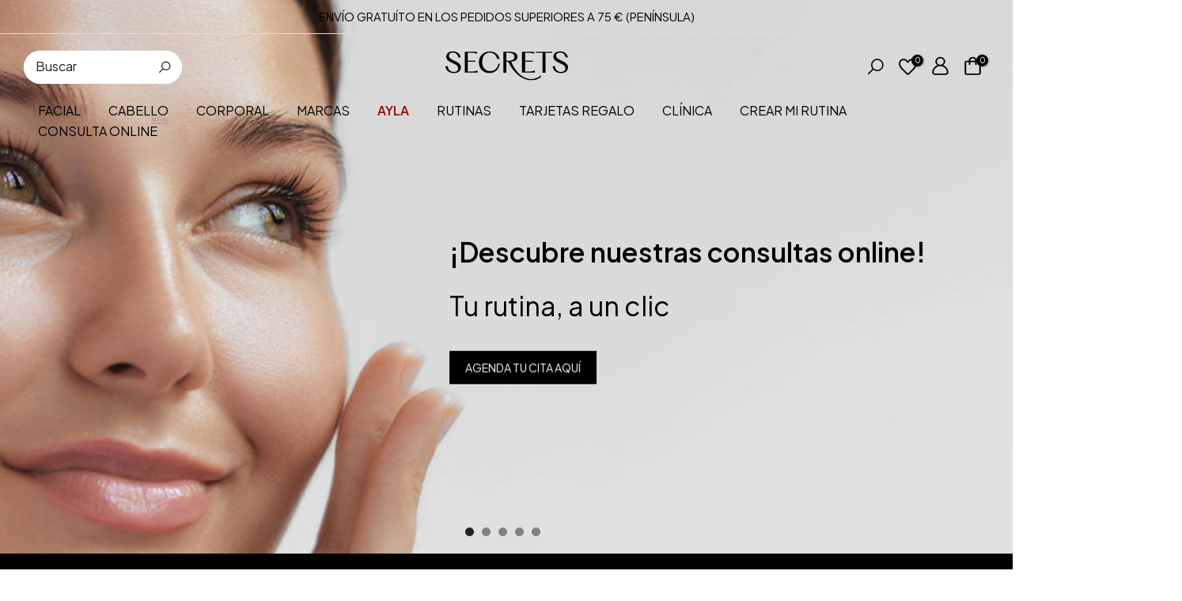

--- FILE ---
content_type: text/html; charset=utf-8
request_url: https://carlasecrets.com/
body_size: 89865
content:
<!doctype html>


<html class="t4sp-theme t4s-wrapper__contentFull hdt-reveal-in-view rtl_false swatch_color_style_1 pr_border_style_1 pr_img_effect_0 enable_eff_img1_true badge_shape_3 css_for_wis_app_true shadow_round_img_false t4s-header__bottom is-remove-unavai-2 t4_compare_false t4s-cart-count-0 t4s-pr-ellipsis-false
 no-js" lang="es">
  <head>
	<script src="//carlasecrets.com/cdn/shop/files/pandectes-rules.js?v=15908286087465966218"></script>
	
	
    <meta charset="utf-8">
    <meta http-equiv="X-UA-Compatible" content="IE=edge">
    <meta name="viewport" content="width=device-width, initial-scale=1, maximum-scale=5">
    <meta name="theme-color" content="#ffffff">
    
    <link rel="preconnect" href="https://cdn.shopify.com" crossorigin><link rel="shortcut icon" type="image/png" href="//carlasecrets.com/cdn/shop/files/favicon.png?v=1740405646&width=32">  
    <link rel="stylesheet" href="//carlasecrets.com/cdn/shop/t/3/assets/custom-style.css?v=130618686399553474951769781676">

    <script src="//carlasecrets.com/cdn/shop/t/3/assets/lazysizes.min.js?v=19113999703148210021737407438" async="async"></script>
    <script src="//carlasecrets.com/cdn/shop/t/3/assets/global.min.js?v=38540426977691419761737407438" defer="defer"></script>
    
    
    
    <script>window.performance && window.performance.mark && window.performance.mark('shopify.content_for_header.start');</script><meta name="google-site-verification" content="6jn074uWSkgYcrYFf5UQVh2kkUBUWHeNZEsj2RPHqg8">
<meta id="shopify-digital-wallet" name="shopify-digital-wallet" content="/91119092057/digital_wallets/dialog">
<meta name="shopify-checkout-api-token" content="fcf6f49275efd04cd427d8a2fdabda6f">
<script async="async" src="/checkouts/internal/preloads.js?locale=es-ES"></script>
<script id="apple-pay-shop-capabilities" type="application/json">{"shopId":91119092057,"countryCode":"ES","currencyCode":"EUR","merchantCapabilities":["supports3DS"],"merchantId":"gid:\/\/shopify\/Shop\/91119092057","merchantName":"Secrets","requiredBillingContactFields":["postalAddress","email","phone"],"requiredShippingContactFields":["postalAddress","email","phone"],"shippingType":"shipping","supportedNetworks":["visa","maestro","masterCard"],"total":{"type":"pending","label":"Secrets","amount":"1.00"},"shopifyPaymentsEnabled":true,"supportsSubscriptions":true}</script>
<script id="shopify-features" type="application/json">{"accessToken":"fcf6f49275efd04cd427d8a2fdabda6f","betas":["rich-media-storefront-analytics"],"domain":"carlasecrets.com","predictiveSearch":true,"shopId":91119092057,"locale":"es"}</script>
<script>var Shopify = Shopify || {};
Shopify.shop = "carla-secrets.myshopify.com";
Shopify.locale = "es";
Shopify.currency = {"active":"EUR","rate":"1.0"};
Shopify.country = "ES";
Shopify.theme = {"name":"Secrets - kalles-v4-3-7-official","id":178141561177,"schema_name":"Kalles","schema_version":"4.3.7","theme_store_id":null,"role":"main"};
Shopify.theme.handle = "null";
Shopify.theme.style = {"id":null,"handle":null};
Shopify.cdnHost = "carlasecrets.com/cdn";
Shopify.routes = Shopify.routes || {};
Shopify.routes.root = "/";</script>
<script type="module">!function(o){(o.Shopify=o.Shopify||{}).modules=!0}(window);</script>
<script>!function(o){function n(){var o=[];function n(){o.push(Array.prototype.slice.apply(arguments))}return n.q=o,n}var t=o.Shopify=o.Shopify||{};t.loadFeatures=n(),t.autoloadFeatures=n()}(window);</script>
<script id="shop-js-analytics" type="application/json">{"pageType":"index"}</script>
<script defer="defer" async type="module" src="//carlasecrets.com/cdn/shopifycloud/shop-js/modules/v2/client.init-shop-cart-sync_BFpxDrjM.es.esm.js"></script>
<script defer="defer" async type="module" src="//carlasecrets.com/cdn/shopifycloud/shop-js/modules/v2/chunk.common_CnP21gUX.esm.js"></script>
<script defer="defer" async type="module" src="//carlasecrets.com/cdn/shopifycloud/shop-js/modules/v2/chunk.modal_D61HrJrg.esm.js"></script>
<script type="module">
  await import("//carlasecrets.com/cdn/shopifycloud/shop-js/modules/v2/client.init-shop-cart-sync_BFpxDrjM.es.esm.js");
await import("//carlasecrets.com/cdn/shopifycloud/shop-js/modules/v2/chunk.common_CnP21gUX.esm.js");
await import("//carlasecrets.com/cdn/shopifycloud/shop-js/modules/v2/chunk.modal_D61HrJrg.esm.js");

  window.Shopify.SignInWithShop?.initShopCartSync?.({"fedCMEnabled":true,"windoidEnabled":true});

</script>
<script>(function() {
  var isLoaded = false;
  function asyncLoad() {
    if (isLoaded) return;
    isLoaded = true;
    var urls = ["https:\/\/cdn2.ryviu.com\/v\/static\/js\/app.js?shop=carla-secrets.myshopify.com","https:\/\/api.fastbundle.co\/scripts\/src.js?shop=carla-secrets.myshopify.com"];
    for (var i = 0; i < urls.length; i++) {
      var s = document.createElement('script');
      s.type = 'text/javascript';
      s.async = true;
      s.src = urls[i];
      var x = document.getElementsByTagName('script')[0];
      x.parentNode.insertBefore(s, x);
    }
  };
  if(window.attachEvent) {
    window.attachEvent('onload', asyncLoad);
  } else {
    window.addEventListener('load', asyncLoad, false);
  }
})();</script>
<script id="__st">var __st={"a":91119092057,"offset":3600,"reqid":"f90682a2-98f2-4027-990d-3e92667f7584-1769821352","pageurl":"carlasecrets.com\/","u":"e840af7a6ea3","p":"home"};</script>
<script>window.ShopifyPaypalV4VisibilityTracking = true;</script>
<script id="captcha-bootstrap">!function(){'use strict';const t='contact',e='account',n='new_comment',o=[[t,t],['blogs',n],['comments',n],[t,'customer']],c=[[e,'customer_login'],[e,'guest_login'],[e,'recover_customer_password'],[e,'create_customer']],r=t=>t.map((([t,e])=>`form[action*='/${t}']:not([data-nocaptcha='true']) input[name='form_type'][value='${e}']`)).join(','),a=t=>()=>t?[...document.querySelectorAll(t)].map((t=>t.form)):[];function s(){const t=[...o],e=r(t);return a(e)}const i='password',u='form_key',d=['recaptcha-v3-token','g-recaptcha-response','h-captcha-response',i],f=()=>{try{return window.sessionStorage}catch{return}},m='__shopify_v',_=t=>t.elements[u];function p(t,e,n=!1){try{const o=window.sessionStorage,c=JSON.parse(o.getItem(e)),{data:r}=function(t){const{data:e,action:n}=t;return t[m]||n?{data:e,action:n}:{data:t,action:n}}(c);for(const[e,n]of Object.entries(r))t.elements[e]&&(t.elements[e].value=n);n&&o.removeItem(e)}catch(o){console.error('form repopulation failed',{error:o})}}const l='form_type',E='cptcha';function T(t){t.dataset[E]=!0}const w=window,h=w.document,L='Shopify',v='ce_forms',y='captcha';let A=!1;((t,e)=>{const n=(g='f06e6c50-85a8-45c8-87d0-21a2b65856fe',I='https://cdn.shopify.com/shopifycloud/storefront-forms-hcaptcha/ce_storefront_forms_captcha_hcaptcha.v1.5.2.iife.js',D={infoText:'Protegido por hCaptcha',privacyText:'Privacidad',termsText:'Términos'},(t,e,n)=>{const o=w[L][v],c=o.bindForm;if(c)return c(t,g,e,D).then(n);var r;o.q.push([[t,g,e,D],n]),r=I,A||(h.body.append(Object.assign(h.createElement('script'),{id:'captcha-provider',async:!0,src:r})),A=!0)});var g,I,D;w[L]=w[L]||{},w[L][v]=w[L][v]||{},w[L][v].q=[],w[L][y]=w[L][y]||{},w[L][y].protect=function(t,e){n(t,void 0,e),T(t)},Object.freeze(w[L][y]),function(t,e,n,w,h,L){const[v,y,A,g]=function(t,e,n){const i=e?o:[],u=t?c:[],d=[...i,...u],f=r(d),m=r(i),_=r(d.filter((([t,e])=>n.includes(e))));return[a(f),a(m),a(_),s()]}(w,h,L),I=t=>{const e=t.target;return e instanceof HTMLFormElement?e:e&&e.form},D=t=>v().includes(t);t.addEventListener('submit',(t=>{const e=I(t);if(!e)return;const n=D(e)&&!e.dataset.hcaptchaBound&&!e.dataset.recaptchaBound,o=_(e),c=g().includes(e)&&(!o||!o.value);(n||c)&&t.preventDefault(),c&&!n&&(function(t){try{if(!f())return;!function(t){const e=f();if(!e)return;const n=_(t);if(!n)return;const o=n.value;o&&e.removeItem(o)}(t);const e=Array.from(Array(32),(()=>Math.random().toString(36)[2])).join('');!function(t,e){_(t)||t.append(Object.assign(document.createElement('input'),{type:'hidden',name:u})),t.elements[u].value=e}(t,e),function(t,e){const n=f();if(!n)return;const o=[...t.querySelectorAll(`input[type='${i}']`)].map((({name:t})=>t)),c=[...d,...o],r={};for(const[a,s]of new FormData(t).entries())c.includes(a)||(r[a]=s);n.setItem(e,JSON.stringify({[m]:1,action:t.action,data:r}))}(t,e)}catch(e){console.error('failed to persist form',e)}}(e),e.submit())}));const S=(t,e)=>{t&&!t.dataset[E]&&(n(t,e.some((e=>e===t))),T(t))};for(const o of['focusin','change'])t.addEventListener(o,(t=>{const e=I(t);D(e)&&S(e,y())}));const B=e.get('form_key'),M=e.get(l),P=B&&M;t.addEventListener('DOMContentLoaded',(()=>{const t=y();if(P)for(const e of t)e.elements[l].value===M&&p(e,B);[...new Set([...A(),...v().filter((t=>'true'===t.dataset.shopifyCaptcha))])].forEach((e=>S(e,t)))}))}(h,new URLSearchParams(w.location.search),n,t,e,['guest_login'])})(!0,!0)}();</script>
<script integrity="sha256-4kQ18oKyAcykRKYeNunJcIwy7WH5gtpwJnB7kiuLZ1E=" data-source-attribution="shopify.loadfeatures" defer="defer" src="//carlasecrets.com/cdn/shopifycloud/storefront/assets/storefront/load_feature-a0a9edcb.js" crossorigin="anonymous"></script>
<script data-source-attribution="shopify.dynamic_checkout.dynamic.init">var Shopify=Shopify||{};Shopify.PaymentButton=Shopify.PaymentButton||{isStorefrontPortableWallets:!0,init:function(){window.Shopify.PaymentButton.init=function(){};var t=document.createElement("script");t.src="https://carlasecrets.com/cdn/shopifycloud/portable-wallets/latest/portable-wallets.es.js",t.type="module",document.head.appendChild(t)}};
</script>
<script data-source-attribution="shopify.dynamic_checkout.buyer_consent">
  function portableWalletsHideBuyerConsent(e){var t=document.getElementById("shopify-buyer-consent"),n=document.getElementById("shopify-subscription-policy-button");t&&n&&(t.classList.add("hidden"),t.setAttribute("aria-hidden","true"),n.removeEventListener("click",e))}function portableWalletsShowBuyerConsent(e){var t=document.getElementById("shopify-buyer-consent"),n=document.getElementById("shopify-subscription-policy-button");t&&n&&(t.classList.remove("hidden"),t.removeAttribute("aria-hidden"),n.addEventListener("click",e))}window.Shopify?.PaymentButton&&(window.Shopify.PaymentButton.hideBuyerConsent=portableWalletsHideBuyerConsent,window.Shopify.PaymentButton.showBuyerConsent=portableWalletsShowBuyerConsent);
</script>
<script data-source-attribution="shopify.dynamic_checkout.cart.bootstrap">document.addEventListener("DOMContentLoaded",(function(){function t(){return document.querySelector("shopify-accelerated-checkout-cart, shopify-accelerated-checkout")}if(t())Shopify.PaymentButton.init();else{new MutationObserver((function(e,n){t()&&(Shopify.PaymentButton.init(),n.disconnect())})).observe(document.body,{childList:!0,subtree:!0})}}));
</script>
<link id="shopify-accelerated-checkout-styles" rel="stylesheet" media="screen" href="https://carlasecrets.com/cdn/shopifycloud/portable-wallets/latest/accelerated-checkout-backwards-compat.css" crossorigin="anonymous">
<style id="shopify-accelerated-checkout-cart">
        #shopify-buyer-consent {
  margin-top: 1em;
  display: inline-block;
  width: 100%;
}

#shopify-buyer-consent.hidden {
  display: none;
}

#shopify-subscription-policy-button {
  background: none;
  border: none;
  padding: 0;
  text-decoration: underline;
  font-size: inherit;
  cursor: pointer;
}

#shopify-subscription-policy-button::before {
  box-shadow: none;
}

      </style>

<script>window.performance && window.performance.mark && window.performance.mark('shopify.content_for_header.end');</script>
<link rel="preconnect" href="https://fonts.googleapis.com">
    <link rel="preconnect" href="https://fonts.gstatic.com" crossorigin><link rel="stylesheet" href="https://fonts.googleapis.com/css?family=Plus+Jakarta+Sans:300,300i,400,400i,500,500i,600,600i,700,700i,800,800i&display=swap" media="print" onload="this.media='all'"><link href="//carlasecrets.com/cdn/shop/t/3/assets/base.css?v=177167388552361293531737407438" rel="stylesheet" type="text/css" media="all" /><style data-shopify>:root {
        
         /* CSS Variables */
        --wrapper-mw      : 1440px;
        --font-family-1   : Plus Jakarta Sans;
        --font-family-2   : Plus Jakarta Sans;
        --font-family-3   : Plus Jakarta Sans;
        --font-body-family   : Plus Jakarta Sans;
        --font-heading-family: Plus Jakarta Sans;
       
        
        --t4s-success-color       : #428445;
        --t4s-success-color-rgb   : 66, 132, 69;
        --t4s-warning-color       : #e0b252;
        --t4s-warning-color-rgb   : 224, 178, 82;
        --t4s-error-color         : #EB001B;
        --t4s-error-color-rgb     : 235, 0, 27;
        --t4s-light-color         : #ffffff;
        --t4s-dark-color          : #222222;
        --t4s-highlight-color     : #ec0101;
        --t4s-tooltip-background  : #000000;
        --t4s-tooltip-color       : #fff;
        --primary-sw-color        : #000000;
        --primary-sw-color-rgb    : 0, 0, 0;
        --border-sw-color         : #ddd;
        --secondary-sw-color      : #878787;
        --primary-price-color     : #000000;
        --secondary-price-color   : #000000;
        
        --t4s-body-background     : #ffffff;
        --text-color              : #000000;
        --text-color-rgb          : 0, 0, 0;
        --heading-color           : #000000;
        --accent-color            : #000000;
        --accent-color-rgb        : 0, 0, 0;
        --accent-color-darken     : #000000;
        --accent-color-hover      : var(--accent-color-darken);
        --secondary-color         : #000000;
        --secondary-color-rgb     : 0, 0, 0;
        --link-color              : #d28098;
        --link-color-hover        : #000000;
        --border-color            : #000000;
        --border-color-rgb        : 0, 0, 0;
        --border-primary-color    : #333;
        --button-background       : #000000;
        --button-color            : #fff;
        --button-background-hover : #000000;
        --button-color-hover      : #fff;

        --sale-badge-background    : #d28098;
        --sale-badge-color         : #fff;
        --new-badge-background     : #000000;
        --new-badge-color          : #fff;
        --preorder-badge-background: #7b9ec9;
        --preorder-badge-color     : #fff;
        --soldout-badge-background : #eaba81;
        --soldout-badge-color      : #fff;
        --custom-badge-background  : #d28098;
        --custom-badge-color       : #fff;--aspect-ratiocus1: 1.4988290398126465;/* Shopify related variables */
        --payment-terms-background-color: ;
        
        --lz-background: #f5f5f5;
        --lz-img: url("//carlasecrets.com/cdn/shop/t/3/assets/t4s_loader.svg?v=79021592735482363621738240601");}

    html {
      font-size: 62.5%;
      height: 100%;
    }

    body {
      margin: 0;
      overflow-x: hidden;
      font-size:16px;
      letter-spacing: 0px;
      color: var(--text-color);
      font-family: var(--font-body-family);
      line-height: 1.5;
      font-weight: 400;
      -webkit-font-smoothing: auto;
      -moz-osx-font-smoothing: auto;
    }
    /*
    @media screen and (min-width: 750px) {
      body {
        font-size: 1.6rem;
      }
    }
    */

    h1, h2, h3, h4, h5, h6, .t4s_as_title {
      color: var(--heading-color);
      font-family: var(--font-heading-family);
      line-height: 1.4;
      font-weight: 600;
      letter-spacing: 0px;
    }
    h1 { font-size: 36px }
    h2 { font-size: 28px }
    h3 { font-size: 23px }
    h4 { font-size: 18px }
    h5 { font-size: 17px }
    h6 { font-size: 15.5px }
    a,.t4s_as_link {
      /* font-family: var(--font-link-family); */
      color: var(--link-color);
    }
    a:hover,.t4s_as_link:hover {
      color: var(--link-color-hover);
    }
    button,
    input,
    optgroup,
    select,
    textarea {
      border-color: var(--border-color);
    }
    .t4s_as_button,
    button,
    input[type="button"]:not(.t4s-btn),
    input[type="reset"],
    input[type="submit"]:not(.t4s-btn) {
      font-family: var(--font-button-family);
      color: var(--button-color);
      background-color: var(--button-background);
      border-color: var(--button-background);
    }
    .t4s_as_button:hover,
    button:hover,
    input[type="button"]:not(.t4s-btn):hover, 
    input[type="reset"]:hover,
    input[type="submit"]:not(.t4s-btn):hover  {
      color: var(--button-color-hover);
      background-color: var(--button-background-hover);
      border-color: var(--button-background-hover);
    }
    
    .t4s-cp,.t4s-color-accent { color : var(--accent-color) }.t4s-ct,.t4s-color-text { color : var(--text-color) }.t4s-ch,.t4ss-color-heading { color : var(--heading-color) }.t4s-csecondary { color : var(--secondary-color) }
    
    .t4s-fnt-fm-1 {
      font-family: var(--font-family-1) !important;
    }
    .t4s-fnt-fm-2 {
      font-family: var(--font-family-2) !important;
    }
    .t4s-fnt-fm-3 {
      font-family: var(--font-family-3) !important;
    }
    .t4s-cr {
        color: var(--t4s-highlight-color);
    }
    .t4s-price__sale { color: var(--primary-price-color); }.t4s-fix-overflow.t4s-row { max-width: 100vw;margin-left: auto;margin-right: auto;}.lazyloadt4s-opt {opacity: 1 !important;transition: opacity 0s, transform 1s !important;}.t4s-d-block {display: block;}.t4s-d-none {display: none;}@media (min-width: 768px) {.t4s-d-md-block {display: block;}.t4s-d-md-none {display: none; }}@media (min-width: 1025px) {.t4s-d-lg-block {display: block;}.t4s-d-lg-none {display: none; }}@media (prefers-reduced-motion: no-preference) {
    :root {
    --duration-extra-long: .6s;
    --ease-out-slow: cubic-bezier(0, 0, .3, 1);
    --animation-slide-in: revealSlideIn var(--duration-extra-long) var(--ease-out-slow) forwards;
    --animation-fade-in: reveaFadeIn var(--duration-extra-long)  var(--ease-out-slow);
    }

    .hdt-reveal-in-view :where([hdt-reveal="fade-in"], [hdt-reveal="slide-in"]):not([animationend]) {
      opacity: .01;
    }

    .hdt-reveal-in-view [hdt-reveal="slide-in"]:not([animationend]) {
      transform: translateY(2rem);
    }

    .hdt-reveal-in-view [hdt-reveal="fade-in"]:not(.hdt-reveal--offscreen, [animationend]) {
      opacity: 1;
      animation: var(--animation-fade-in);
    }

    .hdt-reveal-in-view [hdt-reveal="slide-in"]:not(.hdt-reveal--offscreen, [animationend]) {
      animation: var(--animation-slide-in);
      animation-delay: calc(var(--animation-order, 0) * 75ms);
    }.hdt-reveal-in-view .flickityt4s:not(.flickityt4s-enabled) [hdt-reveal="fade-in"],
    .hdt-reveal-in-view .flickityt4s:not(.flickityt4s-enabled) [hdt-reveal="slide-in"] {
      animation-iteration-count: 0;
    }
    .hdt-reveal-in-view .flickityt4s.t4s-enabled:not(.flickityt4s-enabled) [hdt-reveal="fade-in"],
    .hdt-reveal-in-view .flickityt4s.t4s-enabled:not(.flickityt4s-enabled) [hdt-reveal="slide-in"] {
      animation-iteration-count: 1;
    }
    @media (min-width:768px){
      .hdt-reveal-in-view .flickityt4s.carousel-disable-md:not(.flickityt4s-enabled) [hdt-reveal="fade-in"],
      .hdt-reveal-in-view .flickityt4s.carousel-disable-md:not(.flickityt4s-enabled) [hdt-reveal="slide-in"] {
        animation-iteration-count: 1;
      }
    }

    .hdt-reveal-in-view :where([hdt-reveal="fade-in"].hdt-reveal--design-mode, [hdt-reveal="slide-in"].hdt-reveal--design-mode, [hdt-reveal]:not(.hdt-reveal--offscreen).hdt-reveal--cancel):not([animationend]) {
      opacity: 1;
      animation: none;
      transition: none;
    }

    .hdt-reveal-in-view [hdt-reveal="slide-in"]:not([animationend]).hdt-reveal--design-mode {
      transform: translateY(0);
    }

    @keyframes revealSlideIn {
      from {
        transform: translateY(2rem);
        opacity: 0.01;
      }
      to {
        transform: translateY(0);
        opacity: 1;
      }
    }

    @keyframes reveaFadeIn {
      from {
        opacity: 0.01;
      }
      to {
        opacity: 1;
      }
    }
  }</style><script>
  const isBehaviorSmooth = 'scrollBehavior' in document.documentElement.style && getComputedStyle(document.documentElement).scrollBehavior === 'smooth';
  const t4sXMLHttpRequest = window.XMLHttpRequest, documentElementT4s = document.documentElement; documentElementT4s.className = documentElementT4s.className.replace('no-js', 'js');function loadImageT4s(_this) { _this.classList.add('lazyloadt4sed')};(function() { const matchMediaHoverT4s = (window.matchMedia('(-moz-touch-enabled: 1), (hover: none)')).matches; documentElementT4s.className += ((window.CSS && window.CSS.supports('(position: sticky) or (position: -webkit-sticky)')) ? ' t4sp-sticky' : ' t4sp-no-sticky'); documentElementT4s.className += matchMediaHoverT4s ? ' t4sp-no-hover' : ' t4sp-hover'; window.onpageshow = function() { if (performance.navigation.type === 2) {document.dispatchEvent(new CustomEvent('cart:refresh'))} }; if (!matchMediaHoverT4s && window.width > 1024) { document.addEventListener('mousemove', function(evt) { documentElementT4s.classList.replace('t4sp-no-hover','t4sp-hover'); document.dispatchEvent(new CustomEvent('theme:hover')); }, {once : true} ); } }());</script><script>const RevealT4s=function(){const e="hdt-reveal",n=e+"--offscreen",t=e+"--cancel",s=e=>{const n=e.target;n.isAnimationend&&(n.setAttribute("animationend",""),n.removeEventListener("animationend",s))};function o(e,o){e.forEach((e,r)=>{const i=e.target;i.setAttribute("observed",""),e.isIntersecting?(i.isUnobserve=!0,i.classList.contains(n)&&i.classList.remove(n),o.unobserve(i)):i.isUnobserve||(i.classList.add(n),i.classList.remove(t)),i.isAnimationend=!0,i.addEventListener("animationend",s)})}return function(n=document,t=!1){const s=Array.from(n.querySelectorAll(`[${e}]:not([observed])`));if(0===s.length)return;if(t)return void s.forEach(n=>{n.classList.add(e+"--design-mode")});const r=new IntersectionObserver(o,{rootMargin:"0px 0px -50px 0px"});s.forEach(e=>r.observe(e))}}();window.matchMedia("(prefers-reduced-motion: no-preference)").matches&&(window.addEventListener("DOMContentLoaded",()=>RevealT4s()),Shopify.designMode&&(document.addEventListener("shopify:section:load",e=>RevealT4s(e.target,!0)),document.addEventListener("shopify:section:reorder",()=>RevealT4s(document,!0))));</script><link rel="stylesheet" href="//carlasecrets.com/cdn/shop/t/3/assets/ecomrise-colors.css?v=111603181540343972631737407438" media="print" onload="this.media='all'"><script type="text/javascript">
    function hideOtherProductDetailPricesOverride(arguments) {
        jQuery = arguments[0];
        object = arguments[1];
        return;
        object.parents('.shopify-section:eq(0)').find('.wd_discount').each(function () {
            if (!jQuery(this).hasClass('wd_detail') && !jQuery(this).hasClass('wd_not_applied') && !jQuery(this).hasClass('wd_applied') && !jQuery(this).hasClass('wd_catalog')) {
                jQuery(this).remove();
            }
        });
    }

    function hideOtherProductCatalogPrices(arguments) {
        jQuery = arguments[0];
        jQuery('.wd_discount.wd_catalog').each(function () {
            jQuery(this).parent().parent().parent().find('.wd_discount:not(.wd_not_applied):not(.wd_applied)').each(function () {
                jQuery(this).remove();
            });
        });
    }
</script>
<style>
</style>
  <!-- BEGIN app block: shopify://apps/pandectes-gdpr/blocks/banner/58c0baa2-6cc1-480c-9ea6-38d6d559556a -->
  
    
      <!-- TCF is active, scripts are loaded above -->
      
        <script>
          if (!window.PandectesRulesSettings) {
            window.PandectesRulesSettings = {"store":{"id":91119092057,"adminMode":false,"headless":false,"storefrontRootDomain":"","checkoutRootDomain":"","storefrontAccessToken":""},"banner":{"revokableTrigger":false,"cookiesBlockedByDefault":"7","hybridStrict":false,"isActive":true},"geolocation":{"auOnly":false,"brOnly":false,"caOnly":false,"chOnly":false,"euOnly":false,"jpOnly":false,"nzOnly":false,"thOnly":false,"zaOnly":false,"canadaOnly":false,"canadaLaw25":false,"canadaPipeda":false,"globalVisibility":true},"blocker":{"isActive":true,"googleConsentMode":{"isActive":true,"id":"","analyticsId":"","adwordsId":"","adStorageCategory":4,"analyticsStorageCategory":2,"functionalityStorageCategory":1,"personalizationStorageCategory":1,"securityStorageCategory":0,"customEvent":false,"redactData":false,"urlPassthrough":false,"dataLayerProperty":"dataLayer","waitForUpdate":0,"useNativeChannel":false},"facebookPixel":{"isActive":true,"id":"3989180821199663","ldu":false},"microsoft":{"isActive":false,"uetTags":""},"clarity":{},"rakuten":{"isActive":false,"cmp":false,"ccpa":false},"gpcIsActive":false,"klaviyoIsActive":true,"defaultBlocked":7,"patterns":{"whiteList":[],"blackList":{"1":["static.hotjar.com/c/hotjar"],"2":[],"4":["connect.facebook.net"],"8":[]},"iframesWhiteList":[],"iframesBlackList":{"1":["www.youtube.com|www.youtube-nocookie.com"],"2":[],"4":[],"8":[]},"beaconsWhiteList":[],"beaconsBlackList":{"1":[],"2":[],"4":[],"8":[]}}}};
            const rulesScript = document.createElement('script');
            window.PandectesRulesSettings.auto = true;
            rulesScript.src = "https://cdn.shopify.com/extensions/019c0a11-cd50-7ee3-9d65-98ad30ff9c55/gdpr-248/assets/pandectes-rules.js";
            const firstChild = document.head.firstChild;
            document.head.insertBefore(rulesScript, firstChild);
          }
        </script>
      
      <script>
        
          window.PandectesSettings = {"store":{"id":91119092057,"plan":"premium","theme":"Copia de kalles-v4-3-7-official","primaryLocale":"es","adminMode":false,"headless":false,"storefrontRootDomain":"","checkoutRootDomain":"","storefrontAccessToken":""},"tsPublished":1759501299,"declaration":{"showType":true,"showPurpose":false,"showProvider":false,"declIntroText":"Usamos cookies para optimizar la funcionalidad del sitio web, analizar el rendimiento y brindarle una experiencia personalizada. Algunas cookies son esenciales para que el sitio web funcione y funcione correctamente. Esas cookies no se pueden deshabilitar. En esta ventana puede gestionar su preferencia de cookies.","showDateGenerated":true},"language":{"unpublished":[],"languageMode":"Single","fallbackLanguage":"es","languageDetection":"browser","languagesSupported":[]},"texts":{"managed":{"headerText":{"es":"Respetamos tu privacidad"},"consentText":{"es":"Utilizamos cookies propias y de terceros para analizar nuestros servicios y mostrarte publicidad relacionada con tus preferencias en base a un perfil elaborado a partir de tus hábitos de navegación (p. ej. páginas visitadas)."},"linkText":{"es":"Más información"},"imprintText":{"es":"Imprimir"},"googleLinkText":{"es":"Términos de privacidad de Google"},"allowButtonText":{"es":"Aceptar"},"denyButtonText":{"es":"Rechazar"},"dismissButtonText":{"es":"OK"},"leaveSiteButtonText":{"es":"Salir de este sitio"},"preferencesButtonText":{"es":"Preferencias"},"cookiePolicyText":{"es":"Política de cookies"},"preferencesPopupTitleText":{"es":"Gestionar las preferencias de consentimiento"},"preferencesPopupIntroText":{"es":"Usamos cookies para optimizar la funcionalidad del sitio web, analizar el rendimiento y brindarle una experiencia personalizada. Algunas cookies son esenciales para que el sitio web funcione y funcione correctamente. Esas cookies no se pueden desactivar. En esta ventana puede administrar su preferencia de cookies."},"preferencesPopupSaveButtonText":{"es":"Guardar preferencias"},"preferencesPopupCloseButtonText":{"es":"Cerrar"},"preferencesPopupAcceptAllButtonText":{"es":"Aceptar todo"},"preferencesPopupRejectAllButtonText":{"es":"Rechazar todo"},"cookiesDetailsText":{"es":"Detalles de las cookies"},"preferencesPopupAlwaysAllowedText":{"es":"Siempre permitido"},"accessSectionParagraphText":{"es":"Tiene derecho a poder acceder a sus datos en cualquier momento."},"accessSectionTitleText":{"es":"Portabilidad de datos"},"accessSectionAccountInfoActionText":{"es":"Información personal"},"accessSectionDownloadReportActionText":{"es":"Descargar todo"},"accessSectionGDPRRequestsActionText":{"es":"Solicitudes de sujetos de datos"},"accessSectionOrdersRecordsActionText":{"es":"Pedidos"},"rectificationSectionParagraphText":{"es":"Tienes derecho a solicitar la actualización de tus datos siempre que lo creas oportuno."},"rectificationSectionTitleText":{"es":"Rectificación de datos"},"rectificationCommentPlaceholder":{"es":"Describe lo que quieres que se actualice"},"rectificationCommentValidationError":{"es":"Se requiere comentario"},"rectificationSectionEditAccountActionText":{"es":"Solicita una actualización"},"erasureSectionTitleText":{"es":"Derecho al olvido"},"erasureSectionParagraphText":{"es":"Tiene derecho a solicitar la eliminación de todos sus datos. Después de eso, ya no podrá acceder a su cuenta."},"erasureSectionRequestDeletionActionText":{"es":"Solicitar la eliminación de datos personales"},"consentDate":{"es":"fecha de consentimiento"},"consentId":{"es":"ID de consentimiento"},"consentSectionChangeConsentActionText":{"es":"Cambiar la preferencia de consentimiento"},"consentSectionConsentedText":{"es":"Usted dio su consentimiento a la política de cookies de este sitio web en"},"consentSectionNoConsentText":{"es":"No ha dado su consentimiento a la política de cookies de este sitio web."},"consentSectionTitleText":{"es":"Su consentimiento de cookies"},"consentStatus":{"es":"Preferencia de consentimiento"},"confirmationFailureMessage":{"es":"Su solicitud no fue verificada. Vuelva a intentarlo y, si el problema persiste, comuníquese con el propietario de la tienda para obtener ayuda."},"confirmationFailureTitle":{"es":"Ocurrió un problema"},"confirmationSuccessMessage":{"es":"Pronto nos comunicaremos con usted en cuanto a su solicitud."},"confirmationSuccessTitle":{"es":"Tu solicitud está verificada"},"guestsSupportEmailFailureMessage":{"es":"Su solicitud no fue enviada. Vuelva a intentarlo y, si el problema persiste, comuníquese con el propietario de la tienda para obtener ayuda."},"guestsSupportEmailFailureTitle":{"es":"Ocurrió un problema"},"guestsSupportEmailPlaceholder":{"es":"Dirección de correo electrónico"},"guestsSupportEmailSuccessMessage":{"es":"Si está registrado como cliente de esta tienda, pronto recibirá un correo electrónico con instrucciones sobre cómo proceder."},"guestsSupportEmailSuccessTitle":{"es":"gracias por tu solicitud"},"guestsSupportEmailValidationError":{"es":"El correo no es válido"},"guestsSupportInfoText":{"es":"Inicie sesión con su cuenta de cliente para continuar."},"submitButton":{"es":"Enviar"},"submittingButton":{"es":"Sumisión..."},"cancelButton":{"es":"Cancelar"},"declIntroText":{"es":"Usamos cookies para optimizar la funcionalidad del sitio web, analizar el rendimiento y brindarle una experiencia personalizada. Algunas cookies son esenciales para que el sitio web funcione y funcione correctamente. Esas cookies no se pueden deshabilitar. En esta ventana puede gestionar su preferencia de cookies."},"declName":{"es":"Nombre"},"declPurpose":{"es":"Objetivo"},"declType":{"es":"Escribe"},"declRetention":{"es":"Retencion"},"declProvider":{"es":"Proveedor"},"declFirstParty":{"es":"Origen"},"declThirdParty":{"es":"Tercero"},"declSeconds":{"es":"segundos"},"declMinutes":{"es":"minutos"},"declHours":{"es":"horas"},"declDays":{"es":"días"},"declWeeks":{"es":"semana(s)"},"declMonths":{"es":"meses"},"declYears":{"es":"años"},"declSession":{"es":"Sesión"},"declDomain":{"es":"Dominio"},"declPath":{"es":"Sendero"}},"categories":{"strictlyNecessaryCookiesTitleText":{"es":"Cookies estrictamente necesarias"},"strictlyNecessaryCookiesDescriptionText":{"es":"Estas cookies son esenciales para permitirle moverse por el sitio web y utilizar sus funciones, como acceder a áreas seguras del sitio web. El sitio web no puede funcionar correctamente sin estas cookies.\n<div class=\"bc-table\">\n<table width=\"100%\" class=\"table-cookie-bc\">\n    <thead><tr><th><span> Cookie </span></th><th> <span> Proveedor </span></th><th> <span> Caducidad </span></th><th> <span> Propósito </span></th></tr></thead>\n<tbody>\n<tr><td>DSID</td><td>Doubleclick.net</td>\n<td>1 mes</td>\n<td>Incluidas por utilizar un servicio y/o productos de Google</td>\n</tr>\n<tr><td>IDE</td><td>Doubleclick.net</td><td>13 años</td><td>Incluidas por utilizar un servicio y/o productos de Google</td></tr>\n<tr>\n<td>receive-cookie-deprecation</td>\n<td>Shopify</td>\n<td>30 minutos</td>\n<td>Esta cookie se utiliza para señalar al propietario del sitio web sobre la deshabilitación de las cookies que recibe el sistema, lo que garantiza el cumplimiento y la adaptabilidad a los estándares web en evolución y la legislación sobre privacidad.</td>\n</tr>\n<tr>\n<td>keep_alive</td>\n<td>Shopify</td>\n<td>30 minutos</td>\n<td>Esta cookie se utiliza para mantener una sesión de usuario activa en el sitio web y garantizar que la conexión del usuario permanezca segura e ininterrumpida durante su sesión de navegación.</td>\n</tr><tr>\n<td>secure_customer_sig</td>\n<td><span>Shopify</span></td>\n<td>1 año</td>\n<td><span>Esta cookie generalmente la proporciona Shopify y se utiliza en relación con el inicio de sesión de un cliente.</span></td>\n</tr>\n<tr>\n<td><span>cart_currency</span></td>\n<td><span>Shopify</span></td>\n<td><span>2 Sesión</span></td>\n<td><span>Esta cookie se utiliza para reconocer el país de origen del usuario y completar la moneda de transacción correcta.</span></td>\n</tr>\n<tr>\n<td><span>shopify_pay_redirect</span></td>\n<td><span>Shopify</span></td>\n<td><span>1 hora</span></td>\n<td><span>Esta cookie se utiliza para habilitar servicios de pago en el sitio web y facilitar procesos de pago y pago seguros.</span></td>\n</tr>\n<tr>\n<td><span>_pandectes_gdpr</span></td>\n<td><span>Shopify</span></td>\n<td>1 año</td>\n<td><span>Esta cookie se utiliza para almacenar el estado de consentimiento del usuario para las cookies en el dominio actual.</span></td>\n</tr>\n<tr><td>PREF</td><td>Youtube</td><td>10 años</td><td>Se utilizan para la reproducción de vídeos a través de la web, por ejemplo, para guardar las preferencias</td></tr>\n<tr><td>YSC</td><td>Youtube</td><td>Sesión</td><td>Se utilizan para la reproducción de vídeos a través de la web, por ejemplo, para guardar las preferencias</td></tr>\n</tbody>\n</table>\n</div>"},"functionalityCookiesTitleText":{"es":"Cookies funcionales"},"functionalityCookiesDescriptionText":{"es":"Estas cookies permiten que el sitio proporcione una funcionalidad y personalización mejoradas. Pueden ser establecidos por nosotros o por proveedores externos cuyos servicios hemos agregado a nuestras páginas. Si no permite estas cookies, es posible que algunos o todos estos servicios no funcionen correctamente.\n<div class=\"bc-table\">\n<table width=\"100%\" class=\"table-cookie-bc\">\n    <thead><tr><th><span> Cookie </span></th><th> <span> Proveedor </span></th><th> <span> Caducidad </span></th><th> <span> Propósito </span></th></tr></thead>\n<tbody>\n<tr>\n<td><span>localization</span></td>\n<td><span>Shopify</span></td>\n<td><span>1 año</span></td>\n<td><span>Localización de tiendas Shopify</span></td>\n</tr>\n<tr>\n<td><span>kalles_shown_pages</span></td>\n<td><span>Shopify</span></td>\n<td><span>6 meses y 14 días</span></td>\n<td><span>Esta cookie se utiliza para rastrear el número de páginas mostradas al usuario durante su visita para mejorar y personalizar la experiencia de navegación del usuario.</span></td>\n</tr>\n</tbody>\n</table>"},"performanceCookiesTitleText":{"es":"Cookies de rendimiento"},"performanceCookiesDescriptionText":{"es":"Estas cookies nos permiten monitorear y mejorar el rendimiento de nuestro sitio web. Por ejemplo, nos permiten contar las visitas, identificar las fuentes de tráfico y ver qué partes del sitio son más populares.\n<div class=\"bc-table\">\n    <table width=\"100%\" class=\"table-cookie-bc\">\n        <thead><tr><th><span> Cookie </span></th><th> <span> Proveedor </span></th><th> <span> Caducidad </span></th><th> <span> Propósito </span></th></tr></thead>\n    <tbody>    \n    <tr>\n    <td>_ga</td>    \n    <td>Google</td>\n    <td>1 año y 1 mes</td>\n    <td>Este nombre de cookie está asociado con Google Universal Analytics, que es una actualización importante del servicio de análisis de Google más utilizado. Esta cookie se utiliza para distinguir usuarios únicos asignando un número generado aleatoriamente como identificador de cliente. Se incluye en cada solicitud de página de un sitio y se utiliza para calcular datos de visitantes, sesiones y campañas para los informes de análisis de sitios.</td>\n    </tr>\n    <tr>\n    <td>_ga_7R6MR8L7BQ</td>    \n    <td>Google</td>\n    <td>1 año y 1 mes</td>\n    <td>Google Analytics utiliza esta cookie para persistir el estado de la sesión.</td>\n    </tr>    \n    </tbody>\n    </table>\n    </div>"},"targetingCookiesTitleText":{"es":"Orientación de cookies"},"targetingCookiesDescriptionText":{"es":"Nuestros socios publicitarios pueden establecer estas cookies a través de nuestro sitio. Estas empresas pueden utilizarlos para crear un perfil de sus intereses y mostrarle anuncios relevantes en otros sitios. No almacenan directamente información personal, sino que se basan en la identificación única de su navegador y dispositivo de Internet. Si no permite estas cookies, experimentará publicidad menos dirigida.\n<div class=\"bc-table\">\n    <table width=\"100%\" class=\"table-cookie-bc\">\n        <thead><tr><th><span> Cookie </span></th><th> <span> Proveedor </span></th><th> <span> Caducidad </span></th><th> <span> Propósito </span></th></tr></thead>\n    <tbody>    \n    <tr>\n    <td>_tracking_consent</td>    \n    <td>Shopify</td>\n    <td>1 año</td>\n    <td>Preferencias de seguimiento.</td>\n    </tr>\n    <tr>\n    <td>_fbp</td>    \n    <td>Facebook</td>\n    <td>3 meses</td>\n    <td>Se utiliza para distinguir y realizar un seguimiento de sus usuarios únicos.</td>\n    </tr>\n    <tr>\n        <td>_fbc</td>    \n        <td>Facebook</td>\n        <td>2 años</td>\n        <td>Solo se establece cuando un usuario llega a su sitio web desde un anuncio</td>\n    </tr>    \n    </tbody>\n    </table>\n    </div>"},"unclassifiedCookiesTitleText":{"es":"Cookies sin clasificar"},"unclassifiedCookiesDescriptionText":{"es":"Las cookies no clasificadas son cookies que estamos en proceso de clasificar, junto con los proveedores de cookies individuales."}},"auto":{}},"library":{"previewMode":false,"fadeInTimeout":0,"defaultBlocked":7,"showLink":true,"showImprintLink":false,"showGoogleLink":true,"enabled":true,"cookie":{"expiryDays":365,"secure":true,"domain":""},"dismissOnScroll":false,"dismissOnWindowClick":false,"dismissOnTimeout":false,"palette":{"popup":{"background":"#FFFFFF","backgroundForCalculations":{"a":1,"b":255,"g":255,"r":255},"text":"#000000"},"button":{"background":"#000000","backgroundForCalculations":{"a":1,"b":0,"g":0,"r":0},"text":"#FFFFFF","textForCalculation":{"a":1,"b":255,"g":255,"r":255},"border":"transparent"}},"content":{"href":"https://carla-secrets.myshopify.com/pages/politica-cookies","imprintHref":"/","close":"&#10005;","target":"_blank","logo":""},"window":"<div role=\"dialog\" aria-label=\"{{header}}\" aria-describedby=\"cookieconsent:desc\" id=\"pandectes-banner\" class=\"cc-window-wrapper cc-bottom-wrapper\"><div class=\"pd-cookie-banner-window cc-window {{classes}}\"><!--googleoff: all-->{{children}}<!--googleon: all--></div></div>","compliance":{"custom":"<div class=\"cc-compliance cc-highlight\">{{preferences}}{{allow}}{{deny}}</div>"},"type":"custom","layouts":{"basic":"{{messagelink}}{{compliance}}"},"position":"bottom","theme":"block","revokable":true,"animateRevokable":false,"revokableReset":false,"revokableLogoUrl":"https://carla-secrets.myshopify.com/cdn/shop/files/pandectes-reopen-logo.png","revokablePlacement":"bottom-left","revokableMarginHorizontal":15,"revokableMarginVertical":15,"static":false,"autoAttach":true,"hasTransition":true,"blacklistPage":[""],"elements":{"close":"<button aria-label=\"Cerrar\" type=\"button\" class=\"cc-close\">{{close}}</button>","dismiss":"<button type=\"button\" class=\"cc-btn cc-btn-decision cc-dismiss\">{{dismiss}}</button>","allow":"<button type=\"button\" class=\"cc-btn cc-btn-decision cc-allow\">{{allow}}</button>","deny":"<button type=\"button\" class=\"cc-btn cc-btn-decision cc-deny\">{{deny}}</button>","preferences":"<button type=\"button\" class=\"cc-btn cc-settings\" onclick=\"Pandectes.fn.openPreferences()\">{{preferences}}</button>"}},"geolocation":{"auOnly":false,"brOnly":false,"caOnly":false,"chOnly":false,"euOnly":false,"jpOnly":false,"nzOnly":false,"thOnly":false,"zaOnly":false,"canadaOnly":false,"canadaLaw25":false,"canadaPipeda":false,"globalVisibility":true},"dsr":{"guestsSupport":false,"accessSectionDownloadReportAuto":false},"banner":{"resetTs":1736974620,"extraCss":"        .cc-banner-logo {max-width: 24em!important;}    @media(min-width: 768px) {.cc-window.cc-floating{max-width: 24em!important;width: 24em!important;}}    .cc-message, .pd-cookie-banner-window .cc-header, .cc-logo {text-align: left}    .cc-window-wrapper{z-index: 2147483647;}    .cc-window{z-index: 2147483647;font-family: inherit;}    .pd-cookie-banner-window .cc-header{font-family: inherit;}    .pd-cp-ui{font-family: inherit; background-color: #FFFFFF;color:#000000;}    button.pd-cp-btn, a.pd-cp-btn{background-color:#000000;color:#FFFFFF!important;}    input + .pd-cp-preferences-slider{background-color: rgba(0, 0, 0, 0.3)}    .pd-cp-scrolling-section::-webkit-scrollbar{background-color: rgba(0, 0, 0, 0.3)}    input:checked + .pd-cp-preferences-slider{background-color: rgba(0, 0, 0, 1)}    .pd-cp-scrolling-section::-webkit-scrollbar-thumb {background-color: rgba(0, 0, 0, 1)}    .pd-cp-ui-close{color:#000000;}    .pd-cp-preferences-slider:before{background-color: #FFFFFF}    .pd-cp-title:before {border-color: #000000!important}    .pd-cp-preferences-slider{background-color:#000000}    .pd-cp-toggle{color:#000000!important}    @media(max-width:699px) {.pd-cp-ui-close-top svg {fill: #000000}}    .pd-cp-toggle:hover,.pd-cp-toggle:visited,.pd-cp-toggle:active{color:#000000!important}    .pd-cookie-banner-window {box-shadow: 0 0 18px rgb(0 0 0 / 20%);}  @media screen and (width < 1024px){.cc-revoke.cc-bottom.cc-left {    bottom: 70px !important;}}.cc-revoke {    z-index: 468 !important;}","customJavascript":{"useButtons":true},"showPoweredBy":false,"logoHeight":24,"revokableTrigger":false,"hybridStrict":false,"cookiesBlockedByDefault":"7","isActive":true,"implicitSavePreferences":false,"cookieIcon":false,"blockBots":false,"showCookiesDetails":true,"hasTransition":true,"blockingPage":false,"showOnlyLandingPage":false,"leaveSiteUrl":"https://www.google.com","linkRespectStoreLang":false},"cookies":{"0":[],"1":[],"2":[],"4":[],"8":[]},"blocker":{"isActive":true,"googleConsentMode":{"id":"","analyticsId":"","adwordsId":"","isActive":true,"adStorageCategory":4,"analyticsStorageCategory":2,"personalizationStorageCategory":1,"functionalityStorageCategory":1,"customEvent":false,"securityStorageCategory":0,"redactData":false,"urlPassthrough":false,"dataLayerProperty":"dataLayer","waitForUpdate":0,"useNativeChannel":false},"facebookPixel":{"id":"3989180821199663","isActive":true,"ldu":false},"microsoft":{"isActive":false,"uetTags":""},"rakuten":{"isActive":false,"cmp":false,"ccpa":false},"klaviyoIsActive":true,"gpcIsActive":false,"clarity":{},"defaultBlocked":7,"patterns":{"whiteList":[],"blackList":{"1":["static.hotjar.com/c/hotjar"],"2":[],"4":["connect.facebook.net"],"8":[]},"iframesWhiteList":[],"iframesBlackList":{"1":["www.youtube.com|www.youtube-nocookie.com"],"2":[],"4":[],"8":[]},"beaconsWhiteList":[],"beaconsBlackList":{"1":[],"2":[],"4":[],"8":[]}}}};
        
        window.addEventListener('DOMContentLoaded', function(){
          const script = document.createElement('script');
          
            script.src = "https://cdn.shopify.com/extensions/019c0a11-cd50-7ee3-9d65-98ad30ff9c55/gdpr-248/assets/pandectes-core.js";
          
          script.defer = true;
          document.body.appendChild(script);
        })
      </script>
    
  


<!-- END app block --><!-- BEGIN app block: shopify://apps/fbp-fast-bundle/blocks/fast_bundle/9e87fbe2-9041-4c23-acf5-322413994cef -->
  <!-- BEGIN app snippet: fast_bundle -->




<script>
    if (Math.random() < 0.05) {
      window.FastBundleRenderTimestamp = Date.now();
    }
    const newBaseUrl = 'https://sdk.fastbundle.co'
    const apiURL = 'https://api.fastbundle.co'
    const rbrAppUrl = `${newBaseUrl}/{version}/main.min.js`
    const rbrVendorUrl = `${newBaseUrl}/{version}/vendor.js`
    const rbrCartUrl = `${apiURL}/scripts/cart.js`
    const rbrStyleUrl = `${newBaseUrl}/{version}/main.min.css`

    const legacyRbrAppUrl = `${apiURL}/react-src/static/js/main.min.js`
    const legacyRbrStyleUrl = `${apiURL}/react-src/static/css/main.min.css`

    const previousScriptLoaded = Boolean(document.querySelectorAll(`script[src*="${newBaseUrl}"]`).length)
    const previousLegacyScriptLoaded = Boolean(document.querySelectorAll(`script[src*="${legacyRbrAppUrl}"]`).length)

    if (!(previousScriptLoaded || previousLegacyScriptLoaded)) {
        const FastBundleConf = {"enable_bap_modal":false,"frontend_version":"1.22.12","storefront_record_submitted":false,"use_shopify_prices":false,"currencies":[{"id":1597871582,"code":"EUR","conversion_fee":1.0,"roundup_number":0.95,"rounding_enabled":true}],"is_active":true,"override_product_page_forms":false,"allow_funnel":false,"translations":[],"pid":"","bap_ids":[15724213764441],"active_bundles_count":0,"use_color_swatch":false,"use_shop_price":false,"dropdown_color_swatch":true,"option_config":null,"enable_subscriptions":false,"has_fbt_bundle":false,"use_shopify_function_discount":true,"use_bundle_builder_modal":true,"use_cart_hidden_attributes":true,"bap_override_fetch":true,"invalid_bap_override_fetch":true,"volume_discount_add_on_override_fetch":true,"pmm_new_design":true,"merged_mix_and_match":true,"change_vd_product_picture":true,"buy_it_now":true,"rgn":597518,"baps":{"15724213764441":{"bundle_id":385319,"variant_id":55968020889945,"handle":"rutina-facial-piel-mixta","type":"multi","use_cart_transform":false}},"has_multilingual_permission":true,"use_vd_templating":true,"use_payload_variant_id_in_fetch_override":true,"use_compare_at_price":false,"storefront_access_token":"ce88245382fffd071e9f492c274433d5","serverless_vd_display":false,"serverless_vd_discount":false,"products_with_add_on":{},"collections_with_add_on":{},"has_required_plan":true,"bundleBox":{"id":136718,"bundle_page_enabled":true,"bundle_page_style":null,"currency":"EUR","currency_format":"%s€","percentage_format":"%s%","show_sold_out":true,"track_inventory":true,"shop_page_external_script":"","page_external_script":"","shop_page_style":null,"shop_page_title":null,"shop_page_description":null,"app_version":"v2","show_logo":false,"show_info":false,"money_format":"amount_with_comma_separator","tax_factor":1.0,"primary_locale":"es","discount_code_prefix":"BUNDLE","is_active":true,"created":"2025-08-18T20:41:20.381836Z","updated":"2025-08-27T21:15:35.191012Z","title":"Don't miss this offer","style":null,"inject_selector":null,"mix_inject_selector":null,"fbt_inject_selector":null,"volume_inject_selector":null,"volume_variant_selector":null,"button_title":"Buy this bundle","bogo_button_title":"Buy {quantity} items","price_description":"Add bundle to cart | Save {discount}","version":"v2.3","bogo_version":"v1","nth_child":1,"redirect_to_cart":true,"column_numbers":3,"color":null,"btn_font_color":"white","add_to_cart_selector":null,"cart_info_version":"v2","button_position":"bottom","bundle_page_shape":"row","add_bundle_action":"cart-page","requested_bundle_action":null,"request_action_text":null,"cart_drawer_function":"","cart_drawer_function_svelte":"","theme_template":"light","external_script":"","pre_add_script":"","shop_external_script":"","shop_style":"","bap_inject_selector":"","bap_none_selector":"","bap_form_script":"","bap_button_selector":"","bap_style_object":{"fbt":{"box":{"error":{"fill":"#D72C0D","color":"#D72C0D","fontSize":14,"fontFamily":"inherit","borderColor":"#E0B5B2","borderRadius":0,"backgroundColor":"#FFF4FA"},"title":{"color":"#000000","fontSize":22,"fontFamily":"inherit","fontWeight":600},"selected":{"borderColor":"#000000","borderWidth":1,"borderRadius":0,"separator_line_style":{"backgroundColor":"rgba(0, 0, 0, 0.2)"}},"poweredBy":{"color":"#000000","fontSize":14,"fontFamily":"inherit","fontWeight":400},"fastBundle":{"color":"#000000","fontSize":14,"fontFamily":"inherit","fontWeight":400},"description":{"color":"#000000","fontSize":18,"fontFamily":"inherit","fontWeight":500},"notSelected":{"borderColor":"rgba(0, 0, 0, 0.4)","borderWidth":1,"borderRadius":0,"separator_line_style":{"backgroundColor":"rgba(0, 0, 0, 0.2)"}},"sellingPlan":{"color":"#000000","fontSize":18,"fontFamily":"inherit","fontWeight":400,"borderColor":"#000000","borderRadius":0,"backgroundColor":"transparent"}},"button":{"button_position":{"position":"bottom"}},"innerBox":{"border":{"borderColor":"rgba(0, 0, 0, 0.4)","borderRadius":0},"background":{"backgroundColor":"transparent"}},"discount_label":{"background":{"backgroundColor":"#D28098"},"text_style":{"color":"#FFFFFF"}},"product_detail":{"price_style":{"color":"#000000","fontSize":16,"fontFamily":"inherit"},"title_style":{"color":"#000000","fontSize":16,"fontFamily":"inherit"},"image_border":{"borderColor":"rgba(0, 0, 0, 0.4)","borderRadius":0},"checkbox_style":{"checked_color":"#000000"},"subtitle_style":{"color":"#000000","fontSize":14,"fontFamily":"inherit"},"separator_line_style":{"backgroundColor":"rgba(0, 0, 0, 0.2)"},"variant_selector_style":{"color":"#000000","borderColor":"#EBEBEB","borderRadius":0,"backgroundColor":"#fafafa"}},"discount_options":{"applied":{"color":"#FFFFFF","backgroundColor":"#D28098"},"unApplied":{"color":"#5E5E5E","backgroundColor":"#F1F1F1"}},"title_and_description":{"description_style":{"color":"rgba(0, 0, 0, 0.7)","fontSize":16,"fontFamily":"inherit","fontWeight":400}}},"bogo":{"box":{"error":{"fill":"#D72C0D","color":"#D72C0D","fontSize":14,"fontFamily":"inherit","borderColor":"#E0B5B2","borderRadius":0,"backgroundColor":"#FFF4FA"},"title":{"color":"#000000","fontSize":22,"fontFamily":"inherit","fontWeight":600},"selected":{"borderColor":"#000000","borderWidth":1,"borderRadius":0,"separator_line_style":{"backgroundColor":"rgba(0, 0, 0, 0.2)"}},"poweredBy":{"color":"#000000","fontSize":14,"fontFamily":"inherit","fontWeight":400},"fastBundle":{"color":"#000000","fontSize":14,"fontFamily":"inherit","fontWeight":400},"description":{"color":"#000000","fontSize":18,"fontFamily":"inherit","fontWeight":500},"notSelected":{"borderColor":"rgba(0, 0, 0, 0.4)","borderWidth":1,"borderRadius":0,"separator_line_style":{"backgroundColor":"rgba(0, 0, 0, 0.2)"}},"sellingPlan":{"color":"#000000","fontSize":18,"fontFamily":"inherit","fontWeight":400,"borderColor":"#000000","borderRadius":0,"backgroundColor":"transparent"}},"button":{"button_position":{"position":"bottom"}},"innerBox":{"border":{"borderColor":"rgba(0, 0, 0, 0.4)","borderRadius":0},"background":{"backgroundColor":"transparent"}},"discount_label":{"background":{"backgroundColor":"#D28098"},"text_style":{"color":"#FFFFFF"}},"product_detail":{"price_style":{"color":"#000000","fontSize":16,"fontFamily":"inherit"},"title_style":{"color":"#000000","fontSize":16,"fontFamily":"inherit"},"image_border":{"borderColor":"rgba(0, 0, 0, 0.4)","borderRadius":0},"checkbox_style":{"checked_color":"#000000"},"subtitle_style":{"color":"#000000","fontSize":14,"fontFamily":"inherit"},"separator_line_style":{"backgroundColor":"rgba(0, 0, 0, 0.2)"},"variant_selector_style":{"color":"#000000","borderColor":"#EBEBEB","borderRadius":0,"backgroundColor":"#fafafa"}},"discount_options":{"applied":{"color":"#FFFFFF","backgroundColor":"#D28098"},"unApplied":{"color":"#5E5E5E","backgroundColor":"#F1F1F1"}},"title_and_description":{"description_style":{"color":"rgba(0, 0, 0, 0.7)","fontSize":16,"fontFamily":"inherit","fontWeight":400}}},"bxgyf":{"box":{"error":{"fill":"#D72C0D","color":"#D72C0D","fontSize":14,"fontFamily":"inherit","borderColor":"#E0B5B2","borderRadius":0,"backgroundColor":"#FFF4FA"},"title":{"color":"#000000","fontSize":22,"fontFamily":"inherit","fontWeight":600},"selected":{"borderColor":"#000000","borderWidth":1,"borderRadius":0,"separator_line_style":{"backgroundColor":"rgba(0, 0, 0, 0.2)"}},"poweredBy":{"color":"#000000","fontSize":14,"fontFamily":"inherit","fontWeight":400},"fastBundle":{"color":"#000000","fontSize":14,"fontFamily":"inherit","fontWeight":400},"description":{"color":"#000000","fontSize":18,"fontFamily":"inherit","fontWeight":500},"notSelected":{"borderColor":"rgba(0, 0, 0, 0.4)","borderWidth":1,"borderRadius":0,"separator_line_style":{"backgroundColor":"rgba(0, 0, 0, 0.2)"}},"sellingPlan":{"color":"#000000","fontSize":18,"fontFamily":"inherit","fontWeight":400,"borderColor":"#000000","borderRadius":0,"backgroundColor":"transparent"}},"button":{"button_position":{"position":"bottom"}},"innerBox":{"border":{"borderColor":"rgba(0, 0, 0, 0.4)","borderRadius":0},"background":{"backgroundColor":"transparent"}},"discount_label":{"background":{"backgroundColor":"#D28098"},"text_style":{"color":"#FFFFFF"}},"product_detail":{"price_style":{"color":"#000000","fontSize":16,"fontFamily":"inherit"},"title_style":{"color":"#000000","fontSize":16,"fontFamily":"inherit"},"image_border":{"borderColor":"rgba(0, 0, 0, 0.4)","borderRadius":0},"checkbox_style":{"checked_color":"#000000"},"subtitle_style":{"color":"#000000","fontSize":14,"fontFamily":"inherit"},"separator_line_style":{"backgroundColor":"rgba(0, 0, 0, 0.2)"},"variant_selector_style":{"color":"#000000","borderColor":"#EBEBEB","borderRadius":0,"backgroundColor":"#fafafa"}},"discount_options":{"applied":{"color":"#FFFFFF","backgroundColor":"#D28098"},"unApplied":{"color":"#5E5E5E","backgroundColor":"#F1F1F1"}},"title_and_description":{"description_style":{"color":"rgba(0, 0, 0, 0.7)","fontSize":16,"fontFamily":"inherit","fontWeight":400}}},"standard":{"box":{"error":{"fill":"#D72C0D","color":"#D72C0D","fontSize":14,"fontFamily":"inherit","borderColor":"#E0B5B2","borderRadius":0,"backgroundColor":"#FFF4FA"},"title":{"color":"#000000","fontSize":22,"fontFamily":"inherit","fontWeight":600},"selected":{"borderColor":"#000000","borderWidth":1,"borderRadius":0,"separator_line_style":{"backgroundColor":"rgba(0, 0, 0, 0.2)"}},"poweredBy":{"color":"#000000","fontSize":14,"fontFamily":"inherit","fontWeight":400},"fastBundle":{"color":"#000000","fontSize":14,"fontFamily":"inherit","fontWeight":400},"description":{"color":"#000000","fontSize":18,"fontFamily":"inherit","fontWeight":500},"notSelected":{"borderColor":"rgba(0, 0, 0, 0.4)","borderWidth":1,"borderRadius":0,"separator_line_style":{"backgroundColor":"rgba(0, 0, 0, 0.2)"}},"sellingPlan":{"color":"#000000","fontSize":18,"fontFamily":"inherit","fontWeight":400,"borderColor":"#000000","borderRadius":0,"backgroundColor":"transparent"}},"button":{"button_position":{"position":"bottom"}},"innerBox":{"border":{"borderColor":"rgba(0, 0, 0, 0.4)","borderRadius":0},"background":{"backgroundColor":"transparent"}},"discount_label":{"background":{"backgroundColor":"#D28098"},"text_style":{"color":"#FFFFFF"}},"product_detail":{"price_style":{"color":"#000000","fontSize":16,"fontFamily":"inherit"},"title_style":{"color":"#000000","fontSize":16,"fontFamily":"inherit"},"image_border":{"borderColor":"rgba(0, 0, 0, 0.4)","borderRadius":0},"checkbox_style":{"checked_color":"#000000"},"subtitle_style":{"color":"#000000","fontSize":14,"fontFamily":"inherit"},"separator_line_style":{"backgroundColor":"rgba(0, 0, 0, 0.2)"},"variant_selector_style":{"color":"#000000","borderColor":"#EBEBEB","borderRadius":0,"backgroundColor":"#fafafa"}},"discount_options":{"applied":{"color":"#FFFFFF","backgroundColor":"#D28098"},"unApplied":{"color":"#5E5E5E","backgroundColor":"#F1F1F1"}},"title_and_description":{"description_style":{"color":"rgba(0, 0, 0, 0.7)","fontSize":16,"fontFamily":"inherit","fontWeight":400}}},"mix_and_match":{"box":{"error":{"fill":"#D72C0D","color":"#D72C0D","fontSize":14,"fontFamily":"inherit","borderColor":"#E0B5B2","borderRadius":0,"backgroundColor":"#FFF4FA"},"title":{"color":"#000000","fontSize":22,"fontFamily":"inherit","fontWeight":600},"selected":{"borderColor":"#000000","borderWidth":1,"borderRadius":0,"separator_line_style":{"backgroundColor":"rgba(0, 0, 0, 0.2)"}},"poweredBy":{"color":"#000000","fontSize":14,"fontFamily":"inherit","fontWeight":400},"fastBundle":{"color":"#000000","fontSize":14,"fontFamily":"inherit","fontWeight":400},"description":{"color":"#000000","fontSize":18,"fontFamily":"inherit","fontWeight":500},"notSelected":{"borderColor":"rgba(0, 0, 0, 0.4)","borderWidth":1,"borderRadius":0,"separator_line_style":{"backgroundColor":"rgba(0, 0, 0, 0.2)"}},"sellingPlan":{"color":"#000000","fontSize":18,"fontFamily":"inherit","fontWeight":400,"borderColor":"#000000","borderRadius":0,"backgroundColor":"transparent"}},"button":{"button_position":{"position":"bottom"}},"innerBox":{"border":{"borderColor":"rgba(0, 0, 0, 0.4)","borderRadius":0},"background":{"backgroundColor":"transparent"}},"discount_label":{"background":{"backgroundColor":"#D28098"},"text_style":{"color":"#FFFFFF"}},"product_detail":{"price_style":{"color":"#000000","fontSize":16,"fontFamily":"inherit"},"title_style":{"color":"#000000","fontSize":16,"fontFamily":"inherit"},"image_border":{"borderColor":"rgba(0, 0, 0, 0.4)","borderRadius":0},"checkbox_style":{"checked_color":"#000000"},"subtitle_style":{"color":"#000000","fontSize":14,"fontFamily":"inherit"},"separator_line_style":{"backgroundColor":"rgba(0, 0, 0, 0.2)"},"variant_selector_style":{"color":"#000000","borderColor":"#EBEBEB","borderRadius":0,"backgroundColor":"#fafafa"}},"discount_options":{"applied":{"color":"#FFFFFF","backgroundColor":"#D28098"},"unApplied":{"color":"#5E5E5E","backgroundColor":"#F1F1F1"}},"title_and_description":{"description_style":{"color":"rgba(0, 0, 0, 0.7)","fontSize":16,"fontFamily":"inherit","fontWeight":400}}},"col_mix_and_match":{"box":{"error":{"fill":"#D72C0D","color":"#D72C0D","fontSize":14,"fontFamily":"inherit","borderColor":"#E0B5B2","borderRadius":0,"backgroundColor":"#FFF4FA"},"title":{"color":"#000000","fontSize":22,"fontFamily":"inherit","fontWeight":600},"selected":{"borderColor":"#000000","borderWidth":1,"borderRadius":0,"separator_line_style":{"backgroundColor":"rgba(0, 0, 0, 0.2)"}},"poweredBy":{"color":"#000000","fontSize":14,"fontFamily":"inherit","fontWeight":400},"fastBundle":{"color":"#000000","fontSize":14,"fontFamily":"inherit","fontWeight":400},"description":{"color":"#000000","fontSize":18,"fontFamily":"inherit","fontWeight":500},"notSelected":{"borderColor":"rgba(0, 0, 0, 0.4)","borderWidth":1,"borderRadius":0,"separator_line_style":{"backgroundColor":"rgba(0, 0, 0, 0.2)"}},"sellingPlan":{"color":"#000000","fontSize":18,"fontFamily":"inherit","fontWeight":400,"borderColor":"#000000","borderRadius":0,"backgroundColor":"transparent"}},"button":{"button_position":{"position":"bottom"}},"innerBox":{"border":{"borderColor":"rgba(0, 0, 0, 0.4)","borderRadius":0},"background":{"backgroundColor":"transparent"}},"discount_label":{"background":{"backgroundColor":"#D28098"},"text_style":{"color":"#FFFFFF"}},"product_detail":{"price_style":{"color":"#000000","fontSize":16,"fontFamily":"inherit"},"title_style":{"color":"#000000","fontSize":16,"fontFamily":"inherit"},"image_border":{"borderColor":"rgba(0, 0, 0, 0.4)","borderRadius":0},"checkbox_style":{"checked_color":"#000000"},"subtitle_style":{"color":"#000000","fontSize":14,"fontFamily":"inherit"},"separator_line_style":{"backgroundColor":"rgba(0, 0, 0, 0.2)"},"variant_selector_style":{"color":"#000000","borderColor":"#EBEBEB","borderRadius":0,"backgroundColor":"#fafafa"}},"discount_options":{"applied":{"color":"#FFFFFF","backgroundColor":"#D28098"},"unApplied":{"color":"#5E5E5E","backgroundColor":"#F1F1F1"}},"title_and_description":{"description_style":{"color":"rgba(0, 0, 0, 0.7)","fontSize":16,"fontFamily":"inherit","fontWeight":400}}}},"bundles_page_style_object":null,"style_object":{"fbt":{"box":{"error":{"fill":"#D72C0D","color":"#D72C0D","fontSize":14,"fontFamily":"inherit","borderColor":"#E0B5B2","borderRadius":0,"backgroundColor":"#FFF4FA"},"title":{"color":"#000000","fontSize":22,"fontFamily":"inherit","fontWeight":600},"border":{"borderColor":"#000000","borderWidth":1,"borderRadius":0},"selected":{"borderColor":"#000000","borderWidth":1,"borderRadius":0,"separator_line_style":{"backgroundColor":"rgba(0, 0, 0, 0.2)"}},"poweredBy":{"color":"#000000","fontSize":14,"fontFamily":"inherit","fontWeight":400},"background":{"backgroundColor":"transparent"},"fastBundle":{"color":"#000000","fontSize":14,"fontFamily":"inherit","fontWeight":400},"description":{"color":"#000000","fontSize":18,"fontFamily":"inherit","fontWeight":500},"notSelected":{"borderColor":"rgba(0, 0, 0, 0.4)","borderWidth":1,"borderRadius":0,"separator_line_style":{"backgroundColor":"rgba(0, 0, 0, 0.2)"}},"sellingPlan":{"color":"#000000","fontSize":18,"fontFamily":"inherit","fontWeight":400,"borderColor":"#000000","borderRadius":0,"backgroundColor":"transparent"}},"plus":{"style":{"fill":"#FFFFFF","backgroundColor":"#000000"}},"title":{"style":{"color":"#000000","fontSize":18,"fontFamily":"inherit","fontWeight":500},"alignment":{"textAlign":"left"}},"button":{"border":{"borderColor":"transparent","borderRadius":0},"background":{"backgroundColor":"#000000"},"button_label":{"color":"#FFFFFF","fontSize":18,"fontFamily":"inherit","fontWeight":500},"button_position":{"position":"bottom"},"backgroundSecondary":{"backgroundColor":"rgba(0, 0, 0, 0.7)"},"button_labelSecondary":{"color":"#FFFFFF","fontSize":18,"fontFamily":"inherit","fontWeight":500}},"design":{"main":{"design":"modern"}},"option":{"final_price_style":{"color":"#000000","fontSize":16,"fontFamily":"inherit","fontWeight":500},"option_text_style":{"color":"#000000","fontSize":16,"fontFamily":"inherit"},"original_price_style":{"color":"rgba(0, 0, 0, 0.5)","fontSize":14,"fontFamily":"inherit"}},"innerBox":{"border":{"borderColor":"rgba(0, 0, 0, 0.4)","borderRadius":0},"background":{"backgroundColor":"transparent"}},"custom_code":{"main":{"custom_js":"","custom_css":".template-product .CmmBap_container_a286c698 {\n    border: 0;\n}\n.template-product .MainSection_divider_9cf7f971 {\n    border: 1px solid!important;\n}\n.template-product .MainSection_divider_9cf7f971:not(:last-child) {\n    margin-bottom: 10px;\n}\n.style_labelComplete_74eabbce {\n    background-color: #d28098;\n}\n\n.style_fillComplete_74eabbce {\n    background-color: #d28098;\n}\n.style_numberText_74eabbce {font-weight: bold;color: #000000;}"}},"soldOutBadge":{"background":{"backgroundColor":"#D28098","borderTopRightRadius":0}},"total_section":{"text":{"color":"#000000","fontSize":16,"fontFamily":"inherit"},"border":{"borderRadius":0},"background":{"backgroundColor":"rgba(0, 0, 0, 0.05)"},"final_price_style":{"color":"#000000","fontSize":16,"fontFamily":"inherit"},"original_price_style":{"color":"rgba(0, 0, 0, 0.5)","fontSize":16,"fontFamily":"inherit"}},"discount_badge":{"background":{"backgroundColor":"#D28098","borderTopLeftRadius":0},"text_style":{"color":"#FFFFFF","fontSize":14,"fontFamily":"inherit"}},"discount_label":{"background":{"backgroundColor":"#D28098"},"text_style":{"color":"#FFFFFF"}},"product_detail":{"price_style":{"color":"#000000","fontSize":16,"fontFamily":"inherit"},"title_style":{"color":"#000000","fontSize":16,"fontFamily":"inherit"},"image_border":{"borderColor":"rgba(0, 0, 0, 0.4)","borderRadius":0},"pluses_style":{"fill":"#FFFFFF","backgroundColor":"#000000"},"checkbox_style":{"checked_color":"#000000"},"subtitle_style":{"color":"rgba(0, 0, 0, 0.7)","fontSize":14,"fontFamily":"inherit","fontWeight":400},"final_price_style":{"color":"#000000","fontSize":16,"fontFamily":"inherit"},"original_price_style":{"color":"rgba(0, 0, 0, 0.5)","fontSize":16,"fontFamily":"inherit"},"separator_line_style":{"backgroundColor":"rgba(0, 0, 0, 0.2)"},"variant_selector_style":{"color":"#000000","borderColor":"#EBEBEB","borderRadius":0,"backgroundColor":"#fafafa"},"quantities_selector_style":{"color":"#000000","borderColor":"#EBEBEB","borderRadius":0,"backgroundColor":"#fafafa"}},"discount_options":{"applied":{"color":"#FFFFFF","backgroundColor":"#D28098"},"unApplied":{"color":"#5E5E5E","backgroundColor":"#F1F1F1"}},"collection_details":{"title_style":{"color":"#000000","fontSize":16,"fontFamily":"inherit"},"pluses_style":{"fill":"#FFFFFF","backgroundColor":"#000000"},"subtitle_style":{"color":"rgba(0, 0, 0, 0.7)","fontSize":14,"fontFamily":"inherit","fontWeight":400},"description_style":{"color":"rgba(0, 0, 0, 0.7)","fontSize":14,"fontFamily":"inherit","fontWeight":400},"separator_line_style":{"backgroundColor":"rgba(0, 0, 0, 0.2)"},"collection_image_border":{"borderColor":"rgba(0, 0, 0, 0.4)"}},"title_and_description":{"alignment":{"textAlign":"left"},"title_style":{"color":"#000000","fontSize":18,"fontFamily":"inherit","fontWeight":500},"subtitle_style":{"color":"rgba(0, 0, 0, 0.7)","fontSize":16,"fontFamily":"inherit","fontWeight":400},"description_style":{"color":"rgba(0, 0, 0, 0.7)","fontSize":16,"fontFamily":"inherit","fontWeight":400}}},"bogo":{"box":{"error":{"fill":"#D72C0D","color":"#D72C0D","fontSize":14,"fontFamily":"inherit","borderColor":"#E0B5B2","borderRadius":0,"backgroundColor":"#FFF4FA"},"title":{"color":"#000000","fontSize":22,"fontFamily":"inherit","fontWeight":600},"border":{"borderColor":"#000000","borderWidth":1,"borderRadius":0},"selected":{"borderColor":"#000000","borderWidth":1,"borderRadius":0,"separator_line_style":{"backgroundColor":"rgba(0, 0, 0, 0.2)"}},"poweredBy":{"color":"#000000","fontSize":14,"fontFamily":"inherit","fontWeight":400},"background":{"backgroundColor":"transparent"},"fastBundle":{"color":"#000000","fontSize":14,"fontFamily":"inherit","fontWeight":400},"description":{"color":"#000000","fontSize":18,"fontFamily":"inherit","fontWeight":500},"notSelected":{"borderColor":"rgba(0, 0, 0, 0.4)","borderWidth":1,"borderRadius":0,"separator_line_style":{"backgroundColor":"rgba(0, 0, 0, 0.2)"}},"sellingPlan":{"color":"#000000","fontSize":18,"fontFamily":"inherit","fontWeight":400,"borderColor":"#000000","borderRadius":0,"backgroundColor":"transparent"}},"plus":{"style":{"fill":"#FFFFFF","backgroundColor":"#000000"}},"title":{"style":{"color":"#000000","fontSize":18,"fontFamily":"inherit","fontWeight":500},"alignment":{"textAlign":"left"}},"button":{"border":{"borderColor":"transparent","borderRadius":0},"background":{"backgroundColor":"#000000"},"button_label":{"color":"#FFFFFF","fontSize":18,"fontFamily":"inherit","fontWeight":500},"button_position":{"position":"bottom"},"backgroundSecondary":{"backgroundColor":"rgba(0, 0, 0, 0.7)"},"button_labelSecondary":{"color":"#FFFFFF","fontSize":18,"fontFamily":"inherit","fontWeight":500}},"design":{"main":{"design":"modern"}},"option":{"final_price_style":{"color":"#000000","fontSize":16,"fontFamily":"inherit","fontWeight":500},"option_text_style":{"color":"#000000","fontSize":16,"fontFamily":"inherit"},"original_price_style":{"color":"rgba(0, 0, 0, 0.5)","fontSize":14,"fontFamily":"inherit"}},"innerBox":{"border":{"borderColor":"rgba(0, 0, 0, 0.4)","borderRadius":0},"background":{"backgroundColor":"transparent"}},"custom_code":{"main":{"custom_js":"","custom_css":".template-product .CmmBap_container_a286c698 {\n    border: 0;\n}\n.template-product .MainSection_divider_9cf7f971 {\n    border: 1px solid!important;\n}\n.template-product .MainSection_divider_9cf7f971:not(:last-child) {\n    margin-bottom: 10px;\n}\n.style_labelComplete_74eabbce {\n    background-color: #d28098;\n}\n\n.style_fillComplete_74eabbce {\n    background-color: #d28098;\n}\n.style_numberText_74eabbce {font-weight: bold;color: #000000;}"}},"soldOutBadge":{"background":{"backgroundColor":"#D28098","borderTopRightRadius":0}},"total_section":{"text":{"color":"#000000","fontSize":16,"fontFamily":"inherit"},"border":{"borderRadius":0},"background":{"backgroundColor":"rgba(0, 0, 0, 0.05)"},"final_price_style":{"color":"#000000","fontSize":16,"fontFamily":"inherit"},"original_price_style":{"color":"rgba(0, 0, 0, 0.5)","fontSize":16,"fontFamily":"inherit"}},"discount_badge":{"background":{"backgroundColor":"#D28098","borderTopLeftRadius":0},"text_style":{"color":"#FFFFFF","fontSize":14,"fontFamily":"inherit"}},"discount_label":{"background":{"backgroundColor":"#D28098"},"text_style":{"color":"#FFFFFF"}},"product_detail":{"price_style":{"color":"#000000","fontSize":16,"fontFamily":"inherit"},"title_style":{"color":"#000000","fontSize":16,"fontFamily":"inherit"},"image_border":{"borderColor":"rgba(0, 0, 0, 0.4)","borderRadius":0},"pluses_style":{"fill":"#FFFFFF","backgroundColor":"#000000"},"checkbox_style":{"checked_color":"#000000"},"subtitle_style":{"color":"rgba(0, 0, 0, 0.7)","fontSize":14,"fontFamily":"inherit","fontWeight":400},"final_price_style":{"color":"#000000","fontSize":16,"fontFamily":"inherit"},"original_price_style":{"color":"rgba(0, 0, 0, 0.5)","fontSize":16,"fontFamily":"inherit"},"separator_line_style":{"backgroundColor":"rgba(0, 0, 0, 0.2)"},"variant_selector_style":{"color":"#000000","borderColor":"#EBEBEB","borderRadius":0,"backgroundColor":"#fafafa"},"quantities_selector_style":{"color":"#000000","borderColor":"#EBEBEB","borderRadius":0,"backgroundColor":"#fafafa"}},"discount_options":{"applied":{"color":"#FFFFFF","backgroundColor":"#D28098"},"unApplied":{"color":"#5E5E5E","backgroundColor":"#F1F1F1"}},"collection_details":{"title_style":{"color":"#000000","fontSize":16,"fontFamily":"inherit"},"pluses_style":{"fill":"#FFFFFF","backgroundColor":"#000000"},"subtitle_style":{"color":"rgba(0, 0, 0, 0.7)","fontSize":14,"fontFamily":"inherit","fontWeight":400},"description_style":{"color":"rgba(0, 0, 0, 0.7)","fontSize":14,"fontFamily":"inherit","fontWeight":400},"separator_line_style":{"backgroundColor":"rgba(0, 0, 0, 0.2)"},"collection_image_border":{"borderColor":"rgba(0, 0, 0, 0.4)"}},"title_and_description":{"alignment":{"textAlign":"left"},"title_style":{"color":"#000000","fontSize":18,"fontFamily":"inherit","fontWeight":500},"subtitle_style":{"color":"rgba(0, 0, 0, 0.7)","fontSize":16,"fontFamily":"inherit","fontWeight":400},"description_style":{"color":"rgba(0, 0, 0, 0.7)","fontSize":16,"fontFamily":"inherit","fontWeight":400}}},"bxgyf":{"box":{"error":{"fill":"#D72C0D","color":"#D72C0D","fontSize":14,"fontFamily":"inherit","borderColor":"#E0B5B2","borderRadius":0,"backgroundColor":"#FFF4FA"},"title":{"color":"#000000","fontSize":22,"fontFamily":"inherit","fontWeight":600},"border":{"borderColor":"#000000","borderWidth":1,"borderRadius":0},"selected":{"borderColor":"#000000","borderWidth":1,"borderRadius":0,"separator_line_style":{"backgroundColor":"rgba(0, 0, 0, 0.2)"}},"poweredBy":{"color":"#000000","fontSize":14,"fontFamily":"inherit","fontWeight":400},"background":{"backgroundColor":"transparent"},"fastBundle":{"color":"#000000","fontSize":14,"fontFamily":"inherit","fontWeight":400},"description":{"color":"#000000","fontSize":18,"fontFamily":"inherit","fontWeight":500},"notSelected":{"borderColor":"rgba(0, 0, 0, 0.4)","borderWidth":1,"borderRadius":0,"separator_line_style":{"backgroundColor":"rgba(0, 0, 0, 0.2)"}},"sellingPlan":{"color":"#000000","fontSize":18,"fontFamily":"inherit","fontWeight":400,"borderColor":"#000000","borderRadius":0,"backgroundColor":"transparent"}},"plus":{"style":{"fill":"#FFFFFF","backgroundColor":"#000000"}},"title":{"style":{"color":"#000000","fontSize":18,"fontFamily":"inherit","fontWeight":500},"alignment":{"textAlign":"left"}},"button":{"border":{"borderColor":"transparent","borderRadius":0},"background":{"backgroundColor":"#000000"},"button_label":{"color":"#FFFFFF","fontSize":18,"fontFamily":"inherit","fontWeight":500},"button_position":{"position":"bottom"},"backgroundSecondary":{"backgroundColor":"rgba(0, 0, 0, 0.7)"},"button_labelSecondary":{"color":"#FFFFFF","fontSize":18,"fontFamily":"inherit","fontWeight":500}},"design":{"main":{"design":"modern"}},"option":{"final_price_style":{"color":"#000000","fontSize":16,"fontFamily":"inherit","fontWeight":500},"option_text_style":{"color":"#000000","fontSize":16,"fontFamily":"inherit"},"original_price_style":{"color":"rgba(0, 0, 0, 0.5)","fontSize":14,"fontFamily":"inherit"}},"innerBox":{"border":{"borderColor":"rgba(0, 0, 0, 0.4)","borderRadius":0},"background":{"backgroundColor":"transparent"}},"custom_code":{"main":{"custom_js":"","custom_css":".template-product .CmmBap_container_a286c698 {\n    border: 0;\n}\n.template-product .MainSection_divider_9cf7f971 {\n    border: 1px solid!important;\n}\n.template-product .MainSection_divider_9cf7f971:not(:last-child) {\n    margin-bottom: 10px;\n}\n.style_labelComplete_74eabbce {\n    background-color: #d28098;\n}\n\n.style_fillComplete_74eabbce {\n    background-color: #d28098;\n}\n.style_numberText_74eabbce {font-weight: bold;color: #000000;}"}},"soldOutBadge":{"background":{"backgroundColor":"#D28098","borderTopRightRadius":0}},"total_section":{"text":{"color":"#000000","fontSize":16,"fontFamily":"inherit"},"border":{"borderRadius":0},"background":{"backgroundColor":"rgba(0, 0, 0, 0.05)"},"final_price_style":{"color":"#000000","fontSize":16,"fontFamily":"inherit"},"original_price_style":{"color":"rgba(0, 0, 0, 0.5)","fontSize":16,"fontFamily":"inherit"}},"discount_badge":{"background":{"backgroundColor":"#D28098","borderTopLeftRadius":0},"text_style":{"color":"#FFFFFF","fontSize":14,"fontFamily":"inherit"}},"discount_label":{"background":{"backgroundColor":"#D28098"},"text_style":{"color":"#FFFFFF"}},"product_detail":{"price_style":{"color":"#000000","fontSize":16,"fontFamily":"inherit"},"title_style":{"color":"#000000","fontSize":16,"fontFamily":"inherit"},"image_border":{"borderColor":"rgba(0, 0, 0, 0.4)","borderRadius":0},"pluses_style":{"fill":"#FFFFFF","backgroundColor":"#000000"},"checkbox_style":{"checked_color":"#000000"},"subtitle_style":{"color":"rgba(0, 0, 0, 0.7)","fontSize":14,"fontFamily":"inherit","fontWeight":400},"final_price_style":{"color":"#000000","fontSize":16,"fontFamily":"inherit"},"original_price_style":{"color":"rgba(0, 0, 0, 0.5)","fontSize":16,"fontFamily":"inherit"},"separator_line_style":{"backgroundColor":"rgba(0, 0, 0, 0.2)"},"variant_selector_style":{"color":"#000000","borderColor":"#EBEBEB","borderRadius":0,"backgroundColor":"#fafafa"},"quantities_selector_style":{"color":"#000000","borderColor":"#EBEBEB","borderRadius":0,"backgroundColor":"#fafafa"}},"discount_options":{"applied":{"color":"#FFFFFF","backgroundColor":"#D28098"},"unApplied":{"color":"#5E5E5E","backgroundColor":"#F1F1F1"}},"collection_details":{"title_style":{"color":"#000000","fontSize":16,"fontFamily":"inherit"},"pluses_style":{"fill":"#FFFFFF","backgroundColor":"#000000"},"subtitle_style":{"color":"rgba(0, 0, 0, 0.7)","fontSize":14,"fontFamily":"inherit","fontWeight":400},"description_style":{"color":"rgba(0, 0, 0, 0.7)","fontSize":14,"fontFamily":"inherit","fontWeight":400},"separator_line_style":{"backgroundColor":"rgba(0, 0, 0, 0.2)"},"collection_image_border":{"borderColor":"rgba(0, 0, 0, 0.4)"}},"title_and_description":{"alignment":{"textAlign":"left"},"title_style":{"color":"#000000","fontSize":18,"fontFamily":"inherit","fontWeight":500},"subtitle_style":{"color":"rgba(0, 0, 0, 0.7)","fontSize":16,"fontFamily":"inherit","fontWeight":400},"description_style":{"color":"rgba(0, 0, 0, 0.7)","fontSize":16,"fontFamily":"inherit","fontWeight":400}}},"general":{"customJS":"","fontSize":2,"customCSS":".template-product .CmmBap_container_a286c698 {\n    border: 0;\n}\n.template-product .MainSection_divider_9cf7f971 {\n    border: 1px solid!important;\n}\n.template-product .MainSection_divider_9cf7f971:not(:last-child) {\n    margin-bottom: 10px;\n}\n.style_labelComplete_74eabbce {\n    background-color: #d28098;\n}\n\n.style_fillComplete_74eabbce {\n    background-color: #d28098;\n}\n.style_numberText_74eabbce {font-weight: bold;color: #000000;}","textColor":"#000000","badgeColor":"#D28098","fontFamily":"","labelColor":"#D28098","borderColor":"#000000","borderWidth":2,"buttonColor":"#000000","borderRadius":1,"badgeTextColor":"#FFFFFF","titleAlignment":"left","backgroundColor":"transparent","buttonTextColor":"#FFFFFF","bundlesPageLayout":"horizontal","variantSelectorType":"dropdown","bundlesPageAlignment":"bottom","variantSelectorTextColor":"#000000","variantSelectorBorderColor":"#EBEBEB","variantSelectorBackgroundColor":"#fafafa","discountAppliedOptionsTextColor":"#FFFFFF","discountUnappliedOptionsTextColor":"#5E5E5E","discountAppliedOptionsBackgroundColor":"#D28098","discountUnappliedOptionsBackgroundColor":"#F1F1F1"},"standard":{"box":{"error":{"fill":"#D72C0D","color":"#D72C0D","fontSize":14,"fontFamily":"inherit","borderColor":"#E0B5B2","borderRadius":0,"backgroundColor":"#FFF4FA"},"title":{"color":"#000000","fontSize":22,"fontFamily":"inherit","fontWeight":600},"border":{"borderColor":"#000000","borderWidth":1,"borderRadius":0},"selected":{"borderColor":"#000000","borderWidth":1,"borderRadius":0,"separator_line_style":{"backgroundColor":"rgba(0, 0, 0, 0.2)"}},"poweredBy":{"color":"#000000","fontSize":14,"fontFamily":"inherit","fontWeight":400},"background":{"backgroundColor":"transparent"},"fastBundle":{"color":"#000000","fontSize":14,"fontFamily":"inherit","fontWeight":400},"description":{"color":"#000000","fontSize":18,"fontFamily":"inherit","fontWeight":500},"notSelected":{"borderColor":"rgba(0, 0, 0, 0.4)","borderWidth":1,"borderRadius":0,"separator_line_style":{"backgroundColor":"rgba(0, 0, 0, 0.2)"}},"sellingPlan":{"color":"#000000","fontSize":18,"fontFamily":"inherit","fontWeight":400,"borderColor":"#000000","borderRadius":0,"backgroundColor":"transparent"}},"plus":{"style":{"fill":"#FFFFFF","backgroundColor":"#000000"}},"title":{"style":{"color":"#000000","fontSize":18,"fontFamily":"inherit","fontWeight":500},"alignment":{"textAlign":"left"}},"button":{"border":{"borderColor":"transparent","borderRadius":0},"background":{"backgroundColor":"#000000"},"button_label":{"color":"#FFFFFF","fontSize":18,"fontFamily":"inherit","fontWeight":500},"button_position":{"position":"bottom"},"backgroundSecondary":{"backgroundColor":"rgba(0, 0, 0, 0.7)"},"button_labelSecondary":{"color":"#FFFFFF","fontSize":18,"fontFamily":"inherit","fontWeight":500}},"design":{"main":{"design":"minimal"}},"option":{"final_price_style":{"color":"#000000","fontSize":16,"fontFamily":"inherit","fontWeight":500},"option_text_style":{"color":"#000000","fontSize":16,"fontFamily":"inherit"},"original_price_style":{"color":"rgba(0, 0, 0, 0.5)","fontSize":14,"fontFamily":"inherit"}},"innerBox":{"border":{"borderColor":"rgba(0, 0, 0, 0.4)","borderRadius":0},"background":{"backgroundColor":"transparent"}},"custom_code":{"main":{"custom_js":"","custom_css":".template-product .CmmBap_container_a286c698 {\n    border: 0;\n}\n.template-product .MainSection_divider_9cf7f971 {\n    border: 1px solid!important;\n}\n.template-product .MainSection_divider_9cf7f971:not(:last-child) {\n    margin-bottom: 10px;\n}\n.style_labelComplete_74eabbce {\n    background-color: #d28098;\n}\n\n.style_fillComplete_74eabbce {\n    background-color: #d28098;\n}\n.style_numberText_74eabbce {font-weight: bold;color: #000000;}"}},"soldOutBadge":{"background":{"backgroundColor":"#D28098","borderTopRightRadius":0}},"total_section":{"text":{"color":"#000000","fontSize":16,"fontFamily":"inherit"},"border":{"borderRadius":0},"background":{"backgroundColor":"rgba(0, 0, 0, 0.05)"},"final_price_style":{"color":"#000000","fontSize":16,"fontFamily":"inherit"},"original_price_style":{"color":"rgba(0, 0, 0, 0.5)","fontSize":16,"fontFamily":"inherit"}},"discount_badge":{"background":{"backgroundColor":"#D28098","borderTopLeftRadius":0},"text_style":{"color":"#FFFFFF","fontSize":14,"fontFamily":"inherit"}},"discount_label":{"background":{"backgroundColor":"#D28098"},"text_style":{"color":"#FFFFFF"}},"product_detail":{"price_style":{"color":"#000000","fontSize":16,"fontFamily":"inherit"},"title_style":{"color":"#000000","fontSize":16,"fontFamily":"inherit"},"image_border":{"borderColor":"rgba(0, 0, 0, 0.4)","borderRadius":0},"pluses_style":{"fill":"#FFFFFF","backgroundColor":"#000000"},"checkbox_style":{"checked_color":"#000000"},"subtitle_style":{"color":"rgba(0, 0, 0, 0.7)","fontSize":14,"fontFamily":"inherit","fontWeight":400},"final_price_style":{"color":"#000000","fontSize":16,"fontFamily":"inherit"},"original_price_style":{"color":"rgba(0, 0, 0, 0.5)","fontSize":16,"fontFamily":"inherit"},"separator_line_style":{"backgroundColor":"rgba(0, 0, 0, 0.2)"},"variant_selector_style":{"color":"#000000","borderColor":"#EBEBEB","borderRadius":0,"backgroundColor":"#fafafa"},"quantities_selector_style":{"color":"#000000","borderColor":"#EBEBEB","borderRadius":0,"backgroundColor":"#fafafa"}},"discount_options":{"applied":{"color":"#FFFFFF","backgroundColor":"#D28098"},"unApplied":{"color":"#5E5E5E","backgroundColor":"#F1F1F1"}},"collection_details":{"title_style":{"color":"#000000","fontSize":16,"fontFamily":"inherit"},"pluses_style":{"fill":"#FFFFFF","backgroundColor":"#000000"},"subtitle_style":{"color":"rgba(0, 0, 0, 0.7)","fontSize":14,"fontFamily":"inherit","fontWeight":400},"description_style":{"color":"rgba(0, 0, 0, 0.7)","fontSize":14,"fontFamily":"inherit","fontWeight":400},"separator_line_style":{"backgroundColor":"rgba(0, 0, 0, 0.2)"},"collection_image_border":{"borderColor":"rgba(0, 0, 0, 0.4)"}},"title_and_description":{"alignment":{"textAlign":"left"},"title_style":{"color":"#000000","fontSize":18,"fontFamily":"inherit","fontWeight":500},"subtitle_style":{"color":"rgba(0, 0, 0, 0.7)","fontSize":16,"fontFamily":"inherit","fontWeight":400},"description_style":{"color":"rgba(0, 0, 0, 0.7)","fontSize":16,"fontFamily":"inherit","fontWeight":400}}},"mix_and_match":{"box":{"error":{"fill":"#D72C0D","color":"#D72C0D","fontSize":14,"fontFamily":"inherit","borderColor":"#E0B5B2","borderRadius":0,"backgroundColor":"#FFF4FA"},"title":{"color":"#000000","fontSize":22,"fontFamily":"inherit","fontWeight":600},"border":{"borderColor":"#000000","borderWidth":1,"borderRadius":0},"selected":{"borderColor":"#000000","borderWidth":1,"borderRadius":0,"separator_line_style":{"backgroundColor":"rgba(0, 0, 0, 0.2)"}},"poweredBy":{"color":"#000000","fontSize":14,"fontFamily":"inherit","fontWeight":400},"background":{"backgroundColor":"transparent"},"fastBundle":{"color":"#000000","fontSize":14,"fontFamily":"inherit","fontWeight":400},"description":{"color":"#000000","fontSize":18,"fontFamily":"inherit","fontWeight":500},"notSelected":{"borderColor":"rgba(0, 0, 0, 0.4)","borderWidth":1,"borderRadius":0,"separator_line_style":{"backgroundColor":"rgba(0, 0, 0, 0.2)"}},"sellingPlan":{"color":"#000000","fontSize":18,"fontFamily":"inherit","fontWeight":400,"borderColor":"#000000","borderRadius":0,"backgroundColor":"transparent"}},"plus":{"style":{"fill":"#FFFFFF","backgroundColor":"#000000"}},"title":{"style":{"color":"#000000","fontSize":18,"fontFamily":"inherit","fontWeight":500},"alignment":{"textAlign":"left"}},"button":{"border":{"borderColor":"transparent","borderRadius":0},"background":{"backgroundColor":"#000000"},"button_label":{"color":"#FFFFFF","fontSize":18,"fontFamily":"inherit","fontWeight":500},"button_position":{"position":"bottom"},"backgroundSecondary":{"backgroundColor":"rgba(0, 0, 0, 0.7)"},"button_labelSecondary":{"color":"#FFFFFF","fontSize":18,"fontFamily":"inherit","fontWeight":500}},"design":{"main":{"design":"modern"}},"option":{"final_price_style":{"color":"#000000","fontSize":16,"fontFamily":"inherit","fontWeight":500},"option_text_style":{"color":"#000000","fontSize":16,"fontFamily":"inherit"},"original_price_style":{"color":"rgba(0, 0, 0, 0.5)","fontSize":14,"fontFamily":"inherit"}},"innerBox":{"border":{"borderColor":"rgba(0, 0, 0, 0.4)","borderRadius":0},"background":{"backgroundColor":"transparent"}},"custom_code":{"main":{"custom_js":"","custom_css":".template-product .CmmBap_container_a286c698 {\n    border: 0;\n}\n.template-product .MainSection_divider_9cf7f971 {\n    border: 1px solid!important;\n}\n.template-product .MainSection_divider_9cf7f971:not(:last-child) {\n    margin-bottom: 10px;\n}\n.style_labelComplete_74eabbce {\n    background-color: #d28098;\n}\n\n.style_fillComplete_74eabbce {\n    background-color: #d28098;\n}\n.style_numberText_74eabbce {font-weight: bold;color: #000000;}"}},"soldOutBadge":{"background":{"backgroundColor":"#D28098","borderTopRightRadius":0}},"total_section":{"text":{"color":"#000000","fontSize":16,"fontFamily":"inherit"},"border":{"borderRadius":0},"background":{"backgroundColor":"rgba(0, 0, 0, 0.05)"},"final_price_style":{"color":"#000000","fontSize":16,"fontFamily":"inherit"},"original_price_style":{"color":"rgba(0, 0, 0, 0.5)","fontSize":16,"fontFamily":"inherit"}},"discount_badge":{"background":{"backgroundColor":"#D28098","borderTopLeftRadius":0},"text_style":{"color":"#FFFFFF","fontSize":14,"fontFamily":"inherit"}},"discount_label":{"background":{"backgroundColor":"#D28098"},"text_style":{"color":"#FFFFFF"}},"product_detail":{"price_style":{"color":"#000000","fontSize":16,"fontFamily":"inherit"},"title_style":{"color":"#000000","fontSize":16,"fontFamily":"inherit"},"image_border":{"borderColor":"rgba(0, 0, 0, 0.4)","borderRadius":0},"pluses_style":{"fill":"#FFFFFF","backgroundColor":"#000000"},"checkbox_style":{"checked_color":"#000000"},"subtitle_style":{"color":"rgba(0, 0, 0, 0.7)","fontSize":14,"fontFamily":"inherit","fontWeight":400},"final_price_style":{"color":"#000000","fontSize":16,"fontFamily":"inherit"},"original_price_style":{"color":"rgba(0, 0, 0, 0.5)","fontSize":16,"fontFamily":"inherit"},"separator_line_style":{"backgroundColor":"rgba(0, 0, 0, 0.2)"},"variant_selector_style":{"color":"#000000","borderColor":"#EBEBEB","borderRadius":0,"backgroundColor":"#fafafa"},"quantities_selector_style":{"color":"#000000","borderColor":"#EBEBEB","borderRadius":0,"backgroundColor":"#fafafa"}},"discount_options":{"applied":{"color":"#FFFFFF","backgroundColor":"#D28098"},"unApplied":{"color":"#5E5E5E","backgroundColor":"#F1F1F1"}},"collection_details":{"title_style":{"color":"#000000","fontSize":16,"fontFamily":"inherit"},"pluses_style":{"fill":"#FFFFFF","backgroundColor":"#000000"},"subtitle_style":{"color":"rgba(0, 0, 0, 0.7)","fontSize":14,"fontFamily":"inherit","fontWeight":400},"description_style":{"color":"rgba(0, 0, 0, 0.7)","fontSize":14,"fontFamily":"inherit","fontWeight":400},"separator_line_style":{"backgroundColor":"rgba(0, 0, 0, 0.2)"},"collection_image_border":{"borderColor":"rgba(0, 0, 0, 0.4)"}},"title_and_description":{"alignment":{"textAlign":"left"},"title_style":{"color":"#000000","fontSize":18,"fontFamily":"inherit","fontWeight":500},"subtitle_style":{"color":"rgba(0, 0, 0, 0.7)","fontSize":16,"fontFamily":"inherit","fontWeight":400},"description_style":{"color":"rgba(0, 0, 0, 0.7)","fontSize":16,"fontFamily":"inherit","fontWeight":400}}},"col_mix_and_match":{"box":{"error":{"fill":"#D72C0D","color":"#D72C0D","fontSize":14,"fontFamily":"inherit","borderColor":"#E0B5B2","borderRadius":0,"backgroundColor":"#FFF4FA"},"title":{"color":"#000000","fontSize":22,"fontFamily":"inherit","fontWeight":600},"border":{"borderColor":"#000000","borderWidth":1,"borderRadius":0},"selected":{"borderColor":"#000000","borderWidth":1,"borderRadius":0,"separator_line_style":{"backgroundColor":"rgba(0, 0, 0, 0.2)"}},"poweredBy":{"color":"#000000","fontSize":14,"fontFamily":"inherit","fontWeight":400},"background":{"backgroundColor":"transparent"},"fastBundle":{"color":"#000000","fontSize":14,"fontFamily":"inherit","fontWeight":400},"description":{"color":"#000000","fontSize":18,"fontFamily":"inherit","fontWeight":500},"notSelected":{"borderColor":"rgba(0, 0, 0, 0.4)","borderWidth":1,"borderRadius":0,"separator_line_style":{"backgroundColor":"rgba(0, 0, 0, 0.2)"}},"sellingPlan":{"color":"#000000","fontSize":18,"fontFamily":"inherit","fontWeight":400,"borderColor":"#000000","borderRadius":0,"backgroundColor":"transparent"}},"plus":{"style":{"fill":"#FFFFFF","backgroundColor":"#000000"}},"title":{"style":{"color":"#000000","fontSize":18,"fontFamily":"inherit","fontWeight":500},"alignment":{"textAlign":"left"}},"button":{"border":{"borderColor":"transparent","borderRadius":0},"background":{"backgroundColor":"#000000"},"button_label":{"color":"#FFFFFF","fontSize":18,"fontFamily":"inherit","fontWeight":500},"button_position":{"position":"bottom"},"backgroundSecondary":{"backgroundColor":"rgba(0, 0, 0, 0.7)"},"button_labelSecondary":{"color":"#FFFFFF","fontSize":18,"fontFamily":"inherit","fontWeight":500}},"design":{"main":{"design":"modern"}},"option":{"final_price_style":{"color":"#000000","fontSize":16,"fontFamily":"inherit","fontWeight":500},"option_text_style":{"color":"#000000","fontSize":16,"fontFamily":"inherit"},"original_price_style":{"color":"rgba(0, 0, 0, 0.5)","fontSize":14,"fontFamily":"inherit"}},"innerBox":{"border":{"borderColor":"rgba(0, 0, 0, 0.4)","borderRadius":0},"background":{"backgroundColor":"transparent"}},"custom_code":{"main":{"custom_js":"","custom_css":".template-product .CmmBap_container_a286c698 {\n    border: 0;\n}\n.template-product .MainSection_divider_9cf7f971 {\n    border: 1px solid!important;\n}\n.template-product .MainSection_divider_9cf7f971:not(:last-child) {\n    margin-bottom: 10px;\n}\n.style_labelComplete_74eabbce {\n    background-color: #d28098;\n}\n\n.style_fillComplete_74eabbce {\n    background-color: #d28098;\n}\n.style_numberText_74eabbce {font-weight: bold;color: #000000;}"}},"soldOutBadge":{"background":{"backgroundColor":"#D28098","borderTopRightRadius":0}},"total_section":{"text":{"color":"#000000","fontSize":16,"fontFamily":"inherit"},"border":{"borderRadius":0},"background":{"backgroundColor":"rgba(0, 0, 0, 0.05)"},"final_price_style":{"color":"#000000","fontSize":16,"fontFamily":"inherit"},"original_price_style":{"color":"rgba(0, 0, 0, 0.5)","fontSize":16,"fontFamily":"inherit"}},"discount_badge":{"background":{"backgroundColor":"#D28098","borderTopLeftRadius":0},"text_style":{"color":"#FFFFFF","fontSize":14,"fontFamily":"inherit"}},"discount_label":{"background":{"backgroundColor":"#D28098"},"text_style":{"color":"#FFFFFF"}},"product_detail":{"price_style":{"color":"#000000","fontSize":16,"fontFamily":"inherit"},"title_style":{"color":"#000000","fontSize":16,"fontFamily":"inherit"},"image_border":{"borderColor":"rgba(0, 0, 0, 0.4)","borderRadius":0},"pluses_style":{"fill":"#FFFFFF","backgroundColor":"#000000"},"checkbox_style":{"checked_color":"#000000"},"subtitle_style":{"color":"rgba(0, 0, 0, 0.7)","fontSize":14,"fontFamily":"inherit","fontWeight":400},"final_price_style":{"color":"#000000","fontSize":16,"fontFamily":"inherit"},"original_price_style":{"color":"rgba(0, 0, 0, 0.5)","fontSize":16,"fontFamily":"inherit"},"separator_line_style":{"backgroundColor":"rgba(0, 0, 0, 0.2)"},"variant_selector_style":{"color":"#000000","borderColor":"#EBEBEB","borderRadius":0,"backgroundColor":"#fafafa"},"quantities_selector_style":{"color":"#000000","borderColor":"#EBEBEB","borderRadius":0,"backgroundColor":"#fafafa"}},"discount_options":{"applied":{"color":"#FFFFFF","backgroundColor":"#D28098"},"unApplied":{"color":"#5E5E5E","backgroundColor":"#F1F1F1"}},"collection_details":{"title_style":{"color":"#000000","fontSize":16,"fontFamily":"inherit"},"pluses_style":{"fill":"#FFFFFF","backgroundColor":"#000000"},"subtitle_style":{"color":"rgba(0, 0, 0, 0.7)","fontSize":14,"fontFamily":"inherit","fontWeight":400},"description_style":{"color":"rgba(0, 0, 0, 0.7)","fontSize":14,"fontFamily":"inherit","fontWeight":400},"separator_line_style":{"backgroundColor":"rgba(0, 0, 0, 0.2)"},"collection_image_border":{"borderColor":"rgba(0, 0, 0, 0.4)"}},"title_and_description":{"alignment":{"textAlign":"left"},"title_style":{"color":"#000000","fontSize":18,"fontFamily":"inherit","fontWeight":500},"subtitle_style":{"color":"rgba(0, 0, 0, 0.7)","fontSize":16,"fontFamily":"inherit","fontWeight":400},"description_style":{"color":"rgba(0, 0, 0, 0.7)","fontSize":16,"fontFamily":"inherit","fontWeight":400}}}},"old_style_object":null,"zero_discount_btn_title":"Add to cart","mix_btn_title":"Add selected to cart","collection_btn_title":"Add selected to cart","cart_page_issue":null,"cart_drawer_issue":null,"volume_btn_title":"Add {quantity} | save {discount}","badge_color":"#C30000","badge_price_description":"Save {discount}!","use_discount_on_cookie":true,"show_bap_buy_button":false,"bap_version":"v1","bap_price_selector":null,"bap_compare_price_selector":null,"bundles_display":"vertical","use_first_variant":true,"shop":121024},"bundlePageInfo":{"title":null,"description":null,"enabled":true,"handle":"bundles","shop_style":null,"shop_external_script":"","style":null,"external_script":"","bundles_alignment":"bottom","bundles_display":"horizontal"},"cartInfo":{"id":136730,"currency":"EUR","currency_format":"%s€","box_discount_description":"Add bundle to cart | Save {discount}","box_button_title":"Buy this bundle","free_shipping_translation":null,"shipping_cost_translation":null,"is_reference":false,"subtotal_selector":null,"subtotal_price_selector":null,"subtotal_title_selector":null,"line_items_selector":null,"discount_tag_html":null,"free_shipping_tag":null,"form_subtotal_selector":null,"form_subtotal_price_selector":null,"form_line_items_selector":null,"form_discount_html_tag":null,"form_free_shipping_tag":null,"external_script":"","funnel_show_method":"three_seconds","funnel_popup_title":"Complete your cart with this bundle and save","funnel_alert":"This item is already in your cart.","funnel_discount_description":"save {discount}","style":"","shop_style":null,"shop_external_script":"","funnel_color":"","funnel_badge_color":"","style_object":{"fbt":{"box":{"error":{"fill":"#D72C0D","color":"#D72C0D","fontSize":14,"fontFamily":"inherit","borderColor":"#E0B5B2","borderRadius":0,"backgroundColor":"#FFF4FA"},"title":{"color":"#000000","fontSize":22,"fontFamily":"inherit","fontWeight":600},"border":{"borderColor":"#000000","borderWidth":1,"borderRadius":0},"selected":{"borderColor":"#000000","borderWidth":1,"borderRadius":0,"separator_line_style":{"backgroundColor":"rgba(0, 0, 0, 0.2)"}},"poweredBy":{"color":"#000000","fontSize":14,"fontFamily":"inherit","fontWeight":400},"background":{"backgroundColor":"transparent"},"fastBundle":{"color":"#000000","fontSize":14,"fontFamily":"inherit","fontWeight":400},"description":{"color":"#000000","fontSize":18,"fontFamily":"inherit","fontWeight":500},"notSelected":{"borderColor":"rgba(0, 0, 0, 0.4)","borderWidth":1,"borderRadius":0,"separator_line_style":{"backgroundColor":"rgba(0, 0, 0, 0.2)"}},"sellingPlan":{"color":"#000000","fontSize":18,"fontFamily":"inherit","fontWeight":400,"borderColor":"#000000","borderRadius":0,"backgroundColor":"transparent"}},"plus":{"style":{"fill":"#FFFFFF","backgroundColor":"#000000"}},"title":{"style":{"color":"#000000","fontSize":18,"fontFamily":"inherit","fontWeight":500},"alignment":{"textAlign":"left"}},"button":{"border":{"borderColor":"transparent","borderRadius":0},"background":{"backgroundColor":"#000000"},"button_label":{"color":"#FFFFFF","fontSize":18,"fontFamily":"inherit","fontWeight":500},"button_position":{"position":"bottom"},"backgroundSecondary":{"backgroundColor":"rgba(0, 0, 0, 0.7)"},"button_labelSecondary":{"color":"#FFFFFF","fontSize":18,"fontFamily":"inherit","fontWeight":500}},"design":{"main":{"design":"modern"}},"option":{"final_price_style":{"color":"#000000","fontSize":16,"fontFamily":"inherit","fontWeight":500},"option_text_style":{"color":"#000000","fontSize":16,"fontFamily":"inherit"},"original_price_style":{"color":"rgba(0, 0, 0, 0.5)","fontSize":14,"fontFamily":"inherit"}},"innerBox":{"border":{"borderColor":"rgba(0, 0, 0, 0.4)","borderRadius":0},"background":{"backgroundColor":"transparent"}},"custom_code":{"main":{"custom_js":"","custom_css":".template-product .CmmBap_container_a286c698 {\n    border: 0;\n}\n.template-product .MainSection_divider_9cf7f971 {\n    border: 1px solid!important;\n}\n.template-product .MainSection_divider_9cf7f971:not(:last-child) {\n    margin-bottom: 10px;\n}\n.style_labelComplete_74eabbce {\n    background-color: #d28098;\n}\n\n.style_fillComplete_74eabbce {\n    background-color: #d28098;\n}\n.style_numberText_74eabbce {font-weight: bold;color: #000000;}"}},"soldOutBadge":{"background":{"backgroundColor":"#D28098","borderTopRightRadius":0}},"total_section":{"text":{"color":"#000000","fontSize":16,"fontFamily":"inherit"},"border":{"borderRadius":0},"background":{"backgroundColor":"rgba(0, 0, 0, 0.05)"},"final_price_style":{"color":"#000000","fontSize":16,"fontFamily":"inherit"},"original_price_style":{"color":"rgba(0, 0, 0, 0.5)","fontSize":16,"fontFamily":"inherit"}},"discount_badge":{"background":{"backgroundColor":"#D28098","borderTopLeftRadius":0},"text_style":{"color":"#FFFFFF","fontSize":14,"fontFamily":"inherit"}},"discount_label":{"background":{"backgroundColor":"#D28098"},"text_style":{"color":"#FFFFFF"}},"product_detail":{"price_style":{"color":"#000000","fontSize":16,"fontFamily":"inherit"},"title_style":{"color":"#000000","fontSize":16,"fontFamily":"inherit"},"image_border":{"borderColor":"rgba(0, 0, 0, 0.4)","borderRadius":0},"pluses_style":{"fill":"#FFFFFF","backgroundColor":"#000000"},"checkbox_style":{"checked_color":"#000000"},"subtitle_style":{"color":"rgba(0, 0, 0, 0.7)","fontSize":14,"fontFamily":"inherit","fontWeight":400},"final_price_style":{"color":"#000000","fontSize":16,"fontFamily":"inherit"},"original_price_style":{"color":"rgba(0, 0, 0, 0.5)","fontSize":16,"fontFamily":"inherit"},"separator_line_style":{"backgroundColor":"rgba(0, 0, 0, 0.2)"},"variant_selector_style":{"color":"#000000","borderColor":"#EBEBEB","borderRadius":0,"backgroundColor":"#fafafa"},"quantities_selector_style":{"color":"#000000","borderColor":"#EBEBEB","borderRadius":0,"backgroundColor":"#fafafa"}},"discount_options":{"applied":{"color":"#FFFFFF","backgroundColor":"#D28098"},"unApplied":{"color":"#5E5E5E","backgroundColor":"#F1F1F1"}},"collection_details":{"title_style":{"color":"#000000","fontSize":16,"fontFamily":"inherit"},"pluses_style":{"fill":"#FFFFFF","backgroundColor":"#000000"},"subtitle_style":{"color":"rgba(0, 0, 0, 0.7)","fontSize":14,"fontFamily":"inherit","fontWeight":400},"description_style":{"color":"rgba(0, 0, 0, 0.7)","fontSize":14,"fontFamily":"inherit","fontWeight":400},"separator_line_style":{"backgroundColor":"rgba(0, 0, 0, 0.2)"},"collection_image_border":{"borderColor":"rgba(0, 0, 0, 0.4)"}},"title_and_description":{"alignment":{"textAlign":"left"},"title_style":{"color":"#000000","fontSize":18,"fontFamily":"inherit","fontWeight":500},"subtitle_style":{"color":"rgba(0, 0, 0, 0.7)","fontSize":16,"fontFamily":"inherit","fontWeight":400},"description_style":{"color":"rgba(0, 0, 0, 0.7)","fontSize":16,"fontFamily":"inherit","fontWeight":400}}},"bogo":{"box":{"error":{"fill":"#D72C0D","color":"#D72C0D","fontSize":14,"fontFamily":"inherit","borderColor":"#E0B5B2","borderRadius":0,"backgroundColor":"#FFF4FA"},"title":{"color":"#000000","fontSize":22,"fontFamily":"inherit","fontWeight":600},"border":{"borderColor":"#000000","borderWidth":1,"borderRadius":0},"selected":{"borderColor":"#000000","borderWidth":1,"borderRadius":0,"separator_line_style":{"backgroundColor":"rgba(0, 0, 0, 0.2)"}},"poweredBy":{"color":"#000000","fontSize":14,"fontFamily":"inherit","fontWeight":400},"background":{"backgroundColor":"transparent"},"fastBundle":{"color":"#000000","fontSize":14,"fontFamily":"inherit","fontWeight":400},"description":{"color":"#000000","fontSize":18,"fontFamily":"inherit","fontWeight":500},"notSelected":{"borderColor":"rgba(0, 0, 0, 0.4)","borderWidth":1,"borderRadius":0,"separator_line_style":{"backgroundColor":"rgba(0, 0, 0, 0.2)"}},"sellingPlan":{"color":"#000000","fontSize":18,"fontFamily":"inherit","fontWeight":400,"borderColor":"#000000","borderRadius":0,"backgroundColor":"transparent"}},"plus":{"style":{"fill":"#FFFFFF","backgroundColor":"#000000"}},"title":{"style":{"color":"#000000","fontSize":18,"fontFamily":"inherit","fontWeight":500},"alignment":{"textAlign":"left"}},"button":{"border":{"borderColor":"transparent","borderRadius":0},"background":{"backgroundColor":"#000000"},"button_label":{"color":"#FFFFFF","fontSize":18,"fontFamily":"inherit","fontWeight":500},"button_position":{"position":"bottom"},"backgroundSecondary":{"backgroundColor":"rgba(0, 0, 0, 0.7)"},"button_labelSecondary":{"color":"#FFFFFF","fontSize":18,"fontFamily":"inherit","fontWeight":500}},"design":{"main":{"design":"modern"}},"option":{"final_price_style":{"color":"#000000","fontSize":16,"fontFamily":"inherit","fontWeight":500},"option_text_style":{"color":"#000000","fontSize":16,"fontFamily":"inherit"},"original_price_style":{"color":"rgba(0, 0, 0, 0.5)","fontSize":14,"fontFamily":"inherit"}},"innerBox":{"border":{"borderColor":"rgba(0, 0, 0, 0.4)","borderRadius":0},"background":{"backgroundColor":"transparent"}},"custom_code":{"main":{"custom_js":"","custom_css":".template-product .CmmBap_container_a286c698 {\n    border: 0;\n}\n.template-product .MainSection_divider_9cf7f971 {\n    border: 1px solid!important;\n}\n.template-product .MainSection_divider_9cf7f971:not(:last-child) {\n    margin-bottom: 10px;\n}\n.style_labelComplete_74eabbce {\n    background-color: #d28098;\n}\n\n.style_fillComplete_74eabbce {\n    background-color: #d28098;\n}\n.style_numberText_74eabbce {font-weight: bold;color: #000000;}"}},"soldOutBadge":{"background":{"backgroundColor":"#D28098","borderTopRightRadius":0}},"total_section":{"text":{"color":"#000000","fontSize":16,"fontFamily":"inherit"},"border":{"borderRadius":0},"background":{"backgroundColor":"rgba(0, 0, 0, 0.05)"},"final_price_style":{"color":"#000000","fontSize":16,"fontFamily":"inherit"},"original_price_style":{"color":"rgba(0, 0, 0, 0.5)","fontSize":16,"fontFamily":"inherit"}},"discount_badge":{"background":{"backgroundColor":"#D28098","borderTopLeftRadius":0},"text_style":{"color":"#FFFFFF","fontSize":14,"fontFamily":"inherit"}},"discount_label":{"background":{"backgroundColor":"#D28098"},"text_style":{"color":"#FFFFFF"}},"product_detail":{"price_style":{"color":"#000000","fontSize":16,"fontFamily":"inherit"},"title_style":{"color":"#000000","fontSize":16,"fontFamily":"inherit"},"image_border":{"borderColor":"rgba(0, 0, 0, 0.4)","borderRadius":0},"pluses_style":{"fill":"#FFFFFF","backgroundColor":"#000000"},"checkbox_style":{"checked_color":"#000000"},"subtitle_style":{"color":"rgba(0, 0, 0, 0.7)","fontSize":14,"fontFamily":"inherit","fontWeight":400},"final_price_style":{"color":"#000000","fontSize":16,"fontFamily":"inherit"},"original_price_style":{"color":"rgba(0, 0, 0, 0.5)","fontSize":16,"fontFamily":"inherit"},"separator_line_style":{"backgroundColor":"rgba(0, 0, 0, 0.2)"},"variant_selector_style":{"color":"#000000","borderColor":"#EBEBEB","borderRadius":0,"backgroundColor":"#fafafa"},"quantities_selector_style":{"color":"#000000","borderColor":"#EBEBEB","borderRadius":0,"backgroundColor":"#fafafa"}},"discount_options":{"applied":{"color":"#FFFFFF","backgroundColor":"#D28098"},"unApplied":{"color":"#5E5E5E","backgroundColor":"#F1F1F1"}},"collection_details":{"title_style":{"color":"#000000","fontSize":16,"fontFamily":"inherit"},"pluses_style":{"fill":"#FFFFFF","backgroundColor":"#000000"},"subtitle_style":{"color":"rgba(0, 0, 0, 0.7)","fontSize":14,"fontFamily":"inherit","fontWeight":400},"description_style":{"color":"rgba(0, 0, 0, 0.7)","fontSize":14,"fontFamily":"inherit","fontWeight":400},"separator_line_style":{"backgroundColor":"rgba(0, 0, 0, 0.2)"},"collection_image_border":{"borderColor":"rgba(0, 0, 0, 0.4)"}},"title_and_description":{"alignment":{"textAlign":"left"},"title_style":{"color":"#000000","fontSize":18,"fontFamily":"inherit","fontWeight":500},"subtitle_style":{"color":"rgba(0, 0, 0, 0.7)","fontSize":16,"fontFamily":"inherit","fontWeight":400},"description_style":{"color":"rgba(0, 0, 0, 0.7)","fontSize":16,"fontFamily":"inherit","fontWeight":400}}},"bxgyf":{"box":{"error":{"fill":"#D72C0D","color":"#D72C0D","fontSize":14,"fontFamily":"inherit","borderColor":"#E0B5B2","borderRadius":0,"backgroundColor":"#FFF4FA"},"title":{"color":"#000000","fontSize":22,"fontFamily":"inherit","fontWeight":600},"border":{"borderColor":"#000000","borderWidth":1,"borderRadius":0},"selected":{"borderColor":"#000000","borderWidth":1,"borderRadius":0,"separator_line_style":{"backgroundColor":"rgba(0, 0, 0, 0.2)"}},"poweredBy":{"color":"#000000","fontSize":14,"fontFamily":"inherit","fontWeight":400},"background":{"backgroundColor":"transparent"},"fastBundle":{"color":"#000000","fontSize":14,"fontFamily":"inherit","fontWeight":400},"description":{"color":"#000000","fontSize":18,"fontFamily":"inherit","fontWeight":500},"notSelected":{"borderColor":"rgba(0, 0, 0, 0.4)","borderWidth":1,"borderRadius":0,"separator_line_style":{"backgroundColor":"rgba(0, 0, 0, 0.2)"}},"sellingPlan":{"color":"#000000","fontSize":18,"fontFamily":"inherit","fontWeight":400,"borderColor":"#000000","borderRadius":0,"backgroundColor":"transparent"}},"plus":{"style":{"fill":"#FFFFFF","backgroundColor":"#000000"}},"title":{"style":{"color":"#000000","fontSize":18,"fontFamily":"inherit","fontWeight":500},"alignment":{"textAlign":"left"}},"button":{"border":{"borderColor":"transparent","borderRadius":0},"background":{"backgroundColor":"#000000"},"button_label":{"color":"#FFFFFF","fontSize":18,"fontFamily":"inherit","fontWeight":500},"button_position":{"position":"bottom"},"backgroundSecondary":{"backgroundColor":"rgba(0, 0, 0, 0.7)"},"button_labelSecondary":{"color":"#FFFFFF","fontSize":18,"fontFamily":"inherit","fontWeight":500}},"design":{"main":{"design":"modern"}},"option":{"final_price_style":{"color":"#000000","fontSize":16,"fontFamily":"inherit","fontWeight":500},"option_text_style":{"color":"#000000","fontSize":16,"fontFamily":"inherit"},"original_price_style":{"color":"rgba(0, 0, 0, 0.5)","fontSize":14,"fontFamily":"inherit"}},"innerBox":{"border":{"borderColor":"rgba(0, 0, 0, 0.4)","borderRadius":0},"background":{"backgroundColor":"transparent"}},"custom_code":{"main":{"custom_js":"","custom_css":".template-product .CmmBap_container_a286c698 {\n    border: 0;\n}\n.template-product .MainSection_divider_9cf7f971 {\n    border: 1px solid!important;\n}\n.template-product .MainSection_divider_9cf7f971:not(:last-child) {\n    margin-bottom: 10px;\n}\n.style_labelComplete_74eabbce {\n    background-color: #d28098;\n}\n\n.style_fillComplete_74eabbce {\n    background-color: #d28098;\n}\n.style_numberText_74eabbce {font-weight: bold;color: #000000;}"}},"soldOutBadge":{"background":{"backgroundColor":"#D28098","borderTopRightRadius":0}},"total_section":{"text":{"color":"#000000","fontSize":16,"fontFamily":"inherit"},"border":{"borderRadius":0},"background":{"backgroundColor":"rgba(0, 0, 0, 0.05)"},"final_price_style":{"color":"#000000","fontSize":16,"fontFamily":"inherit"},"original_price_style":{"color":"rgba(0, 0, 0, 0.5)","fontSize":16,"fontFamily":"inherit"}},"discount_badge":{"background":{"backgroundColor":"#D28098","borderTopLeftRadius":0},"text_style":{"color":"#FFFFFF","fontSize":14,"fontFamily":"inherit"}},"discount_label":{"background":{"backgroundColor":"#D28098"},"text_style":{"color":"#FFFFFF"}},"product_detail":{"price_style":{"color":"#000000","fontSize":16,"fontFamily":"inherit"},"title_style":{"color":"#000000","fontSize":16,"fontFamily":"inherit"},"image_border":{"borderColor":"rgba(0, 0, 0, 0.4)","borderRadius":0},"pluses_style":{"fill":"#FFFFFF","backgroundColor":"#000000"},"checkbox_style":{"checked_color":"#000000"},"subtitle_style":{"color":"rgba(0, 0, 0, 0.7)","fontSize":14,"fontFamily":"inherit","fontWeight":400},"final_price_style":{"color":"#000000","fontSize":16,"fontFamily":"inherit"},"original_price_style":{"color":"rgba(0, 0, 0, 0.5)","fontSize":16,"fontFamily":"inherit"},"separator_line_style":{"backgroundColor":"rgba(0, 0, 0, 0.2)"},"variant_selector_style":{"color":"#000000","borderColor":"#EBEBEB","borderRadius":0,"backgroundColor":"#fafafa"},"quantities_selector_style":{"color":"#000000","borderColor":"#EBEBEB","borderRadius":0,"backgroundColor":"#fafafa"}},"discount_options":{"applied":{"color":"#FFFFFF","backgroundColor":"#D28098"},"unApplied":{"color":"#5E5E5E","backgroundColor":"#F1F1F1"}},"collection_details":{"title_style":{"color":"#000000","fontSize":16,"fontFamily":"inherit"},"pluses_style":{"fill":"#FFFFFF","backgroundColor":"#000000"},"subtitle_style":{"color":"rgba(0, 0, 0, 0.7)","fontSize":14,"fontFamily":"inherit","fontWeight":400},"description_style":{"color":"rgba(0, 0, 0, 0.7)","fontSize":14,"fontFamily":"inherit","fontWeight":400},"separator_line_style":{"backgroundColor":"rgba(0, 0, 0, 0.2)"},"collection_image_border":{"borderColor":"rgba(0, 0, 0, 0.4)"}},"title_and_description":{"alignment":{"textAlign":"left"},"title_style":{"color":"#000000","fontSize":18,"fontFamily":"inherit","fontWeight":500},"subtitle_style":{"color":"rgba(0, 0, 0, 0.7)","fontSize":16,"fontFamily":"inherit","fontWeight":400},"description_style":{"color":"rgba(0, 0, 0, 0.7)","fontSize":16,"fontFamily":"inherit","fontWeight":400}}},"general":{"box":{"error":{"fill":"#D72C0D","color":"#D72C0D","fontSize":14,"fontFamily":"inherit","borderColor":"#E0B5B2","borderRadius":0,"backgroundColor":"#FFF4FA"},"title":{"color":"#000000","fontSize":22,"fontFamily":"inherit","fontWeight":600},"border":{"borderColor":"#000000","borderWidth":1,"borderRadius":0},"selected":{"borderColor":"#000000","borderWidth":1,"borderRadius":0,"separator_line_style":{"backgroundColor":"rgba(0, 0, 0, 0.2)"}},"poweredBy":{"color":"#000000","fontSize":14,"fontFamily":"inherit","fontWeight":400},"background":{"backgroundColor":"transparent"},"fastBundle":{"color":"#000000","fontSize":14,"fontFamily":"inherit","fontWeight":400},"description":{"color":"#000000","fontSize":18,"fontFamily":"inherit","fontWeight":500},"notSelected":{"borderColor":"rgba(0, 0, 0, 0.4)","borderWidth":1,"borderRadius":0,"separator_line_style":{"backgroundColor":"rgba(0, 0, 0, 0.2)"}},"sellingPlan":{"color":"#000000","fontSize":18,"fontFamily":"inherit","fontWeight":400,"borderColor":"#000000","borderRadius":0,"backgroundColor":"transparent"}},"plus":{"style":{"fill":"#FFFFFF","backgroundColor":"#000000"}},"title":{"style":{"color":"#000000","fontSize":18,"fontFamily":"inherit","fontWeight":500},"alignment":{"textAlign":"left"}},"button":{"border":{"borderColor":"transparent","borderRadius":0},"background":{"backgroundColor":"#000000"},"button_label":{"color":"#FFFFFF","fontSize":18,"fontFamily":"inherit","fontWeight":500},"button_position":{"position":"bottom"},"backgroundSecondary":{"backgroundColor":"rgba(0, 0, 0, 0.7)"},"button_labelSecondary":{"color":"#FFFFFF","fontSize":18,"fontFamily":"inherit","fontWeight":500}},"design":{"main":{"design":"modern"}},"option":{"final_price_style":{"color":"#000000","fontSize":16,"fontFamily":"inherit","fontWeight":500},"option_text_style":{"color":"#000000","fontSize":16,"fontFamily":"inherit"},"original_price_style":{"color":"rgba(0, 0, 0, 0.5)","fontSize":14,"fontFamily":"inherit"}},"customJS":"","fontSize":2,"innerBox":{"border":{"borderColor":"rgba(0, 0, 0, 0.4)","borderRadius":0},"background":{"backgroundColor":"transparent"}},"customCSS":".template-product .CmmBap_container_a286c698 {\n    border: 0;\n}\n.template-product .MainSection_divider_9cf7f971 {\n    border: 1px solid!important;\n}\n.template-product .MainSection_divider_9cf7f971:not(:last-child) {\n    margin-bottom: 10px;\n}\n.style_labelComplete_74eabbce {\n    background-color: #d28098;\n}\n\n.style_fillComplete_74eabbce {\n    background-color: #d28098;\n}\n","textColor":"#000000","badgeColor":"#D28098","fontFamily":"","labelColor":"#D28098","borderColor":"#000000","borderWidth":2,"buttonColor":"#000000","custom_code":{"main":{"custom_js":"","custom_css":".template-product .CmmBap_container_a286c698 {\n    border: 0;\n}\n.template-product .MainSection_divider_9cf7f971 {\n    border: 1px solid!important;\n}\n.template-product .MainSection_divider_9cf7f971:not(:last-child) {\n    margin-bottom: 10px;\n}\n.style_labelComplete_74eabbce {\n    background-color: #d28098;\n}\n\n.style_fillComplete_74eabbce {\n    background-color: #d28098;\n}\n.style_numberText_74eabbce {font-weight: bold;color: #000000;}"}},"borderRadius":1,"soldOutBadge":{"background":{"backgroundColor":"#D28098","borderTopRightRadius":0}},"total_section":{"text":{"color":"#000000","fontSize":16,"fontFamily":"inherit"},"border":{"borderRadius":0},"background":{"backgroundColor":"rgba(0, 0, 0, 0.05)"},"final_price_style":{"color":"#000000","fontSize":16,"fontFamily":"inherit"},"original_price_style":{"color":"rgba(0, 0, 0, 0.5)","fontSize":16,"fontFamily":"inherit"}},"badgeTextColor":"#FFFFFF","discount_badge":{"background":{"backgroundColor":"#D28098","borderTopLeftRadius":0},"text_style":{"color":"#FFFFFF","fontSize":14,"fontFamily":"inherit"}},"discount_label":{"background":{"backgroundColor":"#D28098"},"text_style":{"color":"#FFFFFF"}},"product_detail":{"price_style":{"color":"#000000","fontSize":16,"fontFamily":"inherit"},"title_style":{"color":"#000000","fontSize":16,"fontFamily":"inherit"},"image_border":{"borderColor":"rgba(0, 0, 0, 0.4)","borderRadius":0},"pluses_style":{"fill":"#FFFFFF","backgroundColor":"#000000"},"checkbox_style":{"checked_color":"#000000"},"subtitle_style":{"color":"rgba(0, 0, 0, 0.7)","fontSize":14,"fontFamily":"inherit","fontWeight":400},"final_price_style":{"color":"#000000","fontSize":16,"fontFamily":"inherit"},"original_price_style":{"color":"rgba(0, 0, 0, 0.5)","fontSize":16,"fontFamily":"inherit"},"separator_line_style":{"backgroundColor":"rgba(0, 0, 0, 0.2)"},"variant_selector_style":{"color":"#000000","borderColor":"#EBEBEB","borderRadius":0,"backgroundColor":"#fafafa"},"quantities_selector_style":{"color":"#000000","borderColor":"#EBEBEB","borderRadius":0,"backgroundColor":"#fafafa"}},"titleAlignment":"left","backgroundColor":"transparent","buttonTextColor":"#FFFFFF","discount_options":{"applied":{"color":"#FFFFFF","backgroundColor":"#D28098"},"unApplied":{"color":"#5E5E5E","backgroundColor":"#F1F1F1"}},"bundlesPageLayout":"horizontal","collection_details":{"title_style":{"color":"#000000","fontSize":16,"fontFamily":"inherit"},"pluses_style":{"fill":"#FFFFFF","backgroundColor":"#000000"},"subtitle_style":{"color":"rgba(0, 0, 0, 0.7)","fontSize":14,"fontFamily":"inherit","fontWeight":400},"description_style":{"color":"rgba(0, 0, 0, 0.7)","fontSize":14,"fontFamily":"inherit","fontWeight":400},"separator_line_style":{"backgroundColor":"rgba(0, 0, 0, 0.2)"},"collection_image_border":{"borderColor":"rgba(0, 0, 0, 0.4)"}},"variantSelectorType":"dropdown","bundlesPageAlignment":"bottom","title_and_description":{"alignment":{"textAlign":"left"},"title_style":{"color":"#000000","fontSize":18,"fontFamily":"inherit","fontWeight":500},"subtitle_style":{"color":"rgba(0, 0, 0, 0.7)","fontSize":16,"fontFamily":"inherit","fontWeight":400},"description_style":{"color":"rgba(0, 0, 0, 0.7)","fontSize":16,"fontFamily":"inherit","fontWeight":400}},"variantSelectorTextColor":"#000000","variantSelectorBorderColor":"#EBEBEB","variantSelectorBackgroundColor":"#fafafa","discountAppliedOptionsTextColor":"#FFFFFF","discountUnappliedOptionsTextColor":"#5E5E5E","discountAppliedOptionsBackgroundColor":"#D28098","discountUnappliedOptionsBackgroundColor":"#F1F1F1"},"standard":{"box":{"error":{"fill":"#D72C0D","color":"#D72C0D","fontSize":14,"fontFamily":"inherit","borderColor":"#E0B5B2","borderRadius":0,"backgroundColor":"#FFF4FA"},"title":{"color":"#000000","fontSize":22,"fontFamily":"inherit","fontWeight":600},"border":{"borderColor":"#000000","borderWidth":1,"borderRadius":0},"selected":{"borderColor":"#000000","borderWidth":1,"borderRadius":0,"separator_line_style":{"backgroundColor":"rgba(0, 0, 0, 0.2)"}},"poweredBy":{"color":"#000000","fontSize":14,"fontFamily":"inherit","fontWeight":400},"background":{"backgroundColor":"transparent"},"fastBundle":{"color":"#000000","fontSize":14,"fontFamily":"inherit","fontWeight":400},"description":{"color":"#000000","fontSize":18,"fontFamily":"inherit","fontWeight":500},"notSelected":{"borderColor":"rgba(0, 0, 0, 0.4)","borderWidth":1,"borderRadius":0,"separator_line_style":{"backgroundColor":"rgba(0, 0, 0, 0.2)"}},"sellingPlan":{"color":"#000000","fontSize":18,"fontFamily":"inherit","fontWeight":400,"borderColor":"#000000","borderRadius":0,"backgroundColor":"transparent"}},"plus":{"style":{"fill":"#FFFFFF","backgroundColor":"#000000"}},"title":{"style":{"color":"#000000","fontSize":18,"fontFamily":"inherit","fontWeight":500},"alignment":{"textAlign":"left"}},"button":{"border":{"borderColor":"transparent","borderRadius":0},"background":{"backgroundColor":"#000000"},"button_label":{"color":"#FFFFFF","fontSize":18,"fontFamily":"inherit","fontWeight":500},"button_position":{"position":"bottom"},"backgroundSecondary":{"backgroundColor":"rgba(0, 0, 0, 0.7)"},"button_labelSecondary":{"color":"#FFFFFF","fontSize":18,"fontFamily":"inherit","fontWeight":500}},"design":{"main":{"design":"minimal"}},"option":{"final_price_style":{"color":"#000000","fontSize":16,"fontFamily":"inherit","fontWeight":500},"option_text_style":{"color":"#000000","fontSize":16,"fontFamily":"inherit"},"original_price_style":{"color":"rgba(0, 0, 0, 0.5)","fontSize":14,"fontFamily":"inherit"}},"innerBox":{"border":{"borderColor":"rgba(0, 0, 0, 0.4)","borderRadius":0},"background":{"backgroundColor":"transparent"}},"custom_code":{"main":{"custom_js":"","custom_css":".template-product .CmmBap_container_a286c698 {\n    border: 0;\n}\n.template-product .MainSection_divider_9cf7f971 {\n    border: 1px solid!important;\n}\n.template-product .MainSection_divider_9cf7f971:not(:last-child) {\n    margin-bottom: 10px;\n}\n.style_labelComplete_74eabbce {\n    background-color: #d28098;\n}\n\n.style_fillComplete_74eabbce {\n    background-color: #d28098;\n}\n.style_numberText_74eabbce {font-weight: bold;color: #000000;}"}},"soldOutBadge":{"background":{"backgroundColor":"#D28098","borderTopRightRadius":0}},"total_section":{"text":{"color":"#000000","fontSize":16,"fontFamily":"inherit"},"border":{"borderRadius":0},"background":{"backgroundColor":"rgba(0, 0, 0, 0.05)"},"final_price_style":{"color":"#000000","fontSize":16,"fontFamily":"inherit"},"original_price_style":{"color":"rgba(0, 0, 0, 0.5)","fontSize":16,"fontFamily":"inherit"}},"discount_badge":{"background":{"backgroundColor":"#D28098","borderTopLeftRadius":0},"text_style":{"color":"#FFFFFF","fontSize":14,"fontFamily":"inherit"}},"discount_label":{"background":{"backgroundColor":"#D28098"},"text_style":{"color":"#FFFFFF"}},"product_detail":{"price_style":{"color":"#000000","fontSize":16,"fontFamily":"inherit"},"title_style":{"color":"#000000","fontSize":16,"fontFamily":"inherit"},"image_border":{"borderColor":"rgba(0, 0, 0, 0.4)","borderRadius":0},"pluses_style":{"fill":"#FFFFFF","backgroundColor":"#000000"},"checkbox_style":{"checked_color":"#000000"},"subtitle_style":{"color":"rgba(0, 0, 0, 0.7)","fontSize":14,"fontFamily":"inherit","fontWeight":400},"final_price_style":{"color":"#000000","fontSize":16,"fontFamily":"inherit"},"original_price_style":{"color":"rgba(0, 0, 0, 0.5)","fontSize":16,"fontFamily":"inherit"},"separator_line_style":{"backgroundColor":"rgba(0, 0, 0, 0.2)"},"variant_selector_style":{"color":"#000000","borderColor":"#EBEBEB","borderRadius":0,"backgroundColor":"#fafafa"},"quantities_selector_style":{"color":"#000000","borderColor":"#EBEBEB","borderRadius":0,"backgroundColor":"#fafafa"}},"discount_options":{"applied":{"color":"#FFFFFF","backgroundColor":"#D28098"},"unApplied":{"color":"#5E5E5E","backgroundColor":"#F1F1F1"}},"collection_details":{"title_style":{"color":"#000000","fontSize":16,"fontFamily":"inherit"},"pluses_style":{"fill":"#FFFFFF","backgroundColor":"#000000"},"subtitle_style":{"color":"rgba(0, 0, 0, 0.7)","fontSize":14,"fontFamily":"inherit","fontWeight":400},"description_style":{"color":"rgba(0, 0, 0, 0.7)","fontSize":14,"fontFamily":"inherit","fontWeight":400},"separator_line_style":{"backgroundColor":"rgba(0, 0, 0, 0.2)"},"collection_image_border":{"borderColor":"rgba(0, 0, 0, 0.4)"}},"title_and_description":{"alignment":{"textAlign":"left"},"title_style":{"color":"#000000","fontSize":18,"fontFamily":"inherit","fontWeight":500},"subtitle_style":{"color":"rgba(0, 0, 0, 0.7)","fontSize":16,"fontFamily":"inherit","fontWeight":400},"description_style":{"color":"rgba(0, 0, 0, 0.7)","fontSize":16,"fontFamily":"inherit","fontWeight":400}}},"mix_and_match":{"box":{"error":{"fill":"#D72C0D","color":"#D72C0D","fontSize":14,"fontFamily":"inherit","borderColor":"#E0B5B2","borderRadius":0,"backgroundColor":"#FFF4FA"},"title":{"color":"#000000","fontSize":22,"fontFamily":"inherit","fontWeight":600},"border":{"borderColor":"#000000","borderWidth":1,"borderRadius":0},"selected":{"borderColor":"#000000","borderWidth":1,"borderRadius":0,"separator_line_style":{"backgroundColor":"rgba(0, 0, 0, 0.2)"}},"poweredBy":{"color":"#000000","fontSize":14,"fontFamily":"inherit","fontWeight":400},"background":{"backgroundColor":"transparent"},"fastBundle":{"color":"#000000","fontSize":14,"fontFamily":"inherit","fontWeight":400},"description":{"color":"#000000","fontSize":18,"fontFamily":"inherit","fontWeight":500},"notSelected":{"borderColor":"rgba(0, 0, 0, 0.4)","borderWidth":1,"borderRadius":0,"separator_line_style":{"backgroundColor":"rgba(0, 0, 0, 0.2)"}},"sellingPlan":{"color":"#000000","fontSize":18,"fontFamily":"inherit","fontWeight":400,"borderColor":"#000000","borderRadius":0,"backgroundColor":"transparent"}},"plus":{"style":{"fill":"#FFFFFF","backgroundColor":"#000000"}},"title":{"style":{"color":"#000000","fontSize":18,"fontFamily":"inherit","fontWeight":500},"alignment":{"textAlign":"left"}},"button":{"border":{"borderColor":"transparent","borderRadius":0},"background":{"backgroundColor":"#000000"},"button_label":{"color":"#FFFFFF","fontSize":18,"fontFamily":"inherit","fontWeight":500},"button_position":{"position":"bottom"},"backgroundSecondary":{"backgroundColor":"rgba(0, 0, 0, 0.7)"},"button_labelSecondary":{"color":"#FFFFFF","fontSize":18,"fontFamily":"inherit","fontWeight":500}},"design":{"main":{"design":"modern"}},"option":{"final_price_style":{"color":"#000000","fontSize":16,"fontFamily":"inherit","fontWeight":500},"option_text_style":{"color":"#000000","fontSize":16,"fontFamily":"inherit"},"original_price_style":{"color":"rgba(0, 0, 0, 0.5)","fontSize":14,"fontFamily":"inherit"}},"innerBox":{"border":{"borderColor":"rgba(0, 0, 0, 0.4)","borderRadius":0},"background":{"backgroundColor":"transparent"}},"custom_code":{"main":{"custom_js":"","custom_css":".template-product .CmmBap_container_a286c698 {\n    border: 0;\n}\n.template-product .MainSection_divider_9cf7f971 {\n    border: 1px solid!important;\n}\n.template-product .MainSection_divider_9cf7f971:not(:last-child) {\n    margin-bottom: 10px;\n}\n.style_labelComplete_74eabbce {\n    background-color: #d28098;\n}\n\n.style_fillComplete_74eabbce {\n    background-color: #d28098;\n}\n.style_numberText_74eabbce {font-weight: bold;color: #000000;}"}},"soldOutBadge":{"background":{"backgroundColor":"#D28098","borderTopRightRadius":0}},"total_section":{"text":{"color":"#000000","fontSize":16,"fontFamily":"inherit"},"border":{"borderRadius":0},"background":{"backgroundColor":"rgba(0, 0, 0, 0.05)"},"final_price_style":{"color":"#000000","fontSize":16,"fontFamily":"inherit"},"original_price_style":{"color":"rgba(0, 0, 0, 0.5)","fontSize":16,"fontFamily":"inherit"}},"discount_badge":{"background":{"backgroundColor":"#D28098","borderTopLeftRadius":0},"text_style":{"color":"#FFFFFF","fontSize":14,"fontFamily":"inherit"}},"discount_label":{"background":{"backgroundColor":"#D28098"},"text_style":{"color":"#FFFFFF"}},"product_detail":{"price_style":{"color":"#000000","fontSize":16,"fontFamily":"inherit"},"title_style":{"color":"#000000","fontSize":16,"fontFamily":"inherit"},"image_border":{"borderColor":"rgba(0, 0, 0, 0.4)","borderRadius":0},"pluses_style":{"fill":"#FFFFFF","backgroundColor":"#000000"},"checkbox_style":{"checked_color":"#000000"},"subtitle_style":{"color":"rgba(0, 0, 0, 0.7)","fontSize":14,"fontFamily":"inherit","fontWeight":400},"final_price_style":{"color":"#000000","fontSize":16,"fontFamily":"inherit"},"original_price_style":{"color":"rgba(0, 0, 0, 0.5)","fontSize":16,"fontFamily":"inherit"},"separator_line_style":{"backgroundColor":"rgba(0, 0, 0, 0.2)"},"variant_selector_style":{"color":"#000000","borderColor":"#EBEBEB","borderRadius":0,"backgroundColor":"#fafafa"},"quantities_selector_style":{"color":"#000000","borderColor":"#EBEBEB","borderRadius":0,"backgroundColor":"#fafafa"}},"discount_options":{"applied":{"color":"#FFFFFF","backgroundColor":"#D28098"},"unApplied":{"color":"#5E5E5E","backgroundColor":"#F1F1F1"}},"collection_details":{"title_style":{"color":"#000000","fontSize":16,"fontFamily":"inherit"},"pluses_style":{"fill":"#FFFFFF","backgroundColor":"#000000"},"subtitle_style":{"color":"rgba(0, 0, 0, 0.7)","fontSize":14,"fontFamily":"inherit","fontWeight":400},"description_style":{"color":"rgba(0, 0, 0, 0.7)","fontSize":14,"fontFamily":"inherit","fontWeight":400},"separator_line_style":{"backgroundColor":"rgba(0, 0, 0, 0.2)"},"collection_image_border":{"borderColor":"rgba(0, 0, 0, 0.4)"}},"title_and_description":{"alignment":{"textAlign":"left"},"title_style":{"color":"#000000","fontSize":18,"fontFamily":"inherit","fontWeight":500},"subtitle_style":{"color":"rgba(0, 0, 0, 0.7)","fontSize":16,"fontFamily":"inherit","fontWeight":400},"description_style":{"color":"rgba(0, 0, 0, 0.7)","fontSize":16,"fontFamily":"inherit","fontWeight":400}}},"col_mix_and_match":{"box":{"error":{"fill":"#D72C0D","color":"#D72C0D","fontSize":14,"fontFamily":"inherit","borderColor":"#E0B5B2","borderRadius":0,"backgroundColor":"#FFF4FA"},"title":{"color":"#000000","fontSize":22,"fontFamily":"inherit","fontWeight":600},"border":{"borderColor":"#000000","borderWidth":1,"borderRadius":0},"selected":{"borderColor":"#000000","borderWidth":1,"borderRadius":0,"separator_line_style":{"backgroundColor":"rgba(0, 0, 0, 0.2)"}},"poweredBy":{"color":"#000000","fontSize":14,"fontFamily":"inherit","fontWeight":400},"background":{"backgroundColor":"transparent"},"fastBundle":{"color":"#000000","fontSize":14,"fontFamily":"inherit","fontWeight":400},"description":{"color":"#000000","fontSize":18,"fontFamily":"inherit","fontWeight":500},"notSelected":{"borderColor":"rgba(0, 0, 0, 0.4)","borderWidth":1,"borderRadius":0,"separator_line_style":{"backgroundColor":"rgba(0, 0, 0, 0.2)"}},"sellingPlan":{"color":"#000000","fontSize":18,"fontFamily":"inherit","fontWeight":400,"borderColor":"#000000","borderRadius":0,"backgroundColor":"transparent"}},"plus":{"style":{"fill":"#FFFFFF","backgroundColor":"#000000"}},"title":{"style":{"color":"#000000","fontSize":18,"fontFamily":"inherit","fontWeight":500},"alignment":{"textAlign":"left"}},"button":{"border":{"borderColor":"transparent","borderRadius":0},"background":{"backgroundColor":"#000000"},"button_label":{"color":"#FFFFFF","fontSize":18,"fontFamily":"inherit","fontWeight":500},"button_position":{"position":"bottom"},"backgroundSecondary":{"backgroundColor":"rgba(0, 0, 0, 0.7)"},"button_labelSecondary":{"color":"#FFFFFF","fontSize":18,"fontFamily":"inherit","fontWeight":500}},"design":{"main":{"design":"modern"}},"option":{"final_price_style":{"color":"#000000","fontSize":16,"fontFamily":"inherit","fontWeight":500},"option_text_style":{"color":"#000000","fontSize":16,"fontFamily":"inherit"},"original_price_style":{"color":"rgba(0, 0, 0, 0.5)","fontSize":14,"fontFamily":"inherit"}},"innerBox":{"border":{"borderColor":"rgba(0, 0, 0, 0.4)","borderRadius":0},"background":{"backgroundColor":"transparent"}},"custom_code":{"main":{"custom_js":"","custom_css":".template-product .CmmBap_container_a286c698 {\n    border: 0;\n}\n.template-product .MainSection_divider_9cf7f971 {\n    border: 1px solid!important;\n}\n.template-product .MainSection_divider_9cf7f971:not(:last-child) {\n    margin-bottom: 10px;\n}\n.style_labelComplete_74eabbce {\n    background-color: #d28098;\n}\n\n.style_fillComplete_74eabbce {\n    background-color: #d28098;\n}\n.style_numberText_74eabbce {font-weight: bold;color: #000000;}"}},"soldOutBadge":{"background":{"backgroundColor":"#D28098","borderTopRightRadius":0}},"total_section":{"text":{"color":"#000000","fontSize":16,"fontFamily":"inherit"},"border":{"borderRadius":0},"background":{"backgroundColor":"rgba(0, 0, 0, 0.05)"},"final_price_style":{"color":"#000000","fontSize":16,"fontFamily":"inherit"},"original_price_style":{"color":"rgba(0, 0, 0, 0.5)","fontSize":16,"fontFamily":"inherit"}},"discount_badge":{"background":{"backgroundColor":"#D28098","borderTopLeftRadius":0},"text_style":{"color":"#FFFFFF","fontSize":14,"fontFamily":"inherit"}},"discount_label":{"background":{"backgroundColor":"#D28098"},"text_style":{"color":"#FFFFFF"}},"product_detail":{"price_style":{"color":"#000000","fontSize":16,"fontFamily":"inherit"},"title_style":{"color":"#000000","fontSize":16,"fontFamily":"inherit"},"image_border":{"borderColor":"rgba(0, 0, 0, 0.4)","borderRadius":0},"pluses_style":{"fill":"#FFFFFF","backgroundColor":"#000000"},"checkbox_style":{"checked_color":"#000000"},"subtitle_style":{"color":"rgba(0, 0, 0, 0.7)","fontSize":14,"fontFamily":"inherit","fontWeight":400},"final_price_style":{"color":"#000000","fontSize":16,"fontFamily":"inherit"},"original_price_style":{"color":"rgba(0, 0, 0, 0.5)","fontSize":16,"fontFamily":"inherit"},"separator_line_style":{"backgroundColor":"rgba(0, 0, 0, 0.2)"},"variant_selector_style":{"color":"#000000","borderColor":"#EBEBEB","borderRadius":0,"backgroundColor":"#fafafa"},"quantities_selector_style":{"color":"#000000","borderColor":"#EBEBEB","borderRadius":0,"backgroundColor":"#fafafa"}},"discount_options":{"applied":{"color":"#FFFFFF","backgroundColor":"#D28098"},"unApplied":{"color":"#5E5E5E","backgroundColor":"#F1F1F1"}},"collection_details":{"title_style":{"color":"#000000","fontSize":16,"fontFamily":"inherit"},"pluses_style":{"fill":"#FFFFFF","backgroundColor":"#000000"},"subtitle_style":{"color":"rgba(0, 0, 0, 0.7)","fontSize":14,"fontFamily":"inherit","fontWeight":400},"description_style":{"color":"rgba(0, 0, 0, 0.7)","fontSize":14,"fontFamily":"inherit","fontWeight":400},"separator_line_style":{"backgroundColor":"rgba(0, 0, 0, 0.2)"},"collection_image_border":{"borderColor":"rgba(0, 0, 0, 0.4)"}},"title_and_description":{"alignment":{"textAlign":"left"},"title_style":{"color":"#000000","fontSize":18,"fontFamily":"inherit","fontWeight":500},"subtitle_style":{"color":"rgba(0, 0, 0, 0.7)","fontSize":16,"fontFamily":"inherit","fontWeight":400},"description_style":{"color":"rgba(0, 0, 0, 0.7)","fontSize":16,"fontFamily":"inherit","fontWeight":400}}}},"old_style_object":null,"funnel_button_description":"Buy this bundle | Save {discount}","funnel_injection_constraint":"","show_discount_section":false,"discount_section_style":null,"discount_section_selector":null,"reload_after_change_detection":false,"app_version":"v2","show_info":false,"box_zero_discount_title":"Add to cart"}};
        FastBundleConf.pid = '';
        FastBundleConf.domain = 'carla-secrets.myshopify.com';
        window.FastBundleConf = FastBundleConf;

        // add random generated number query parameter to clear the cache
        const urlQueryParameter = `?rgn=${FastBundleConf?.rgn}`
        const version = FastBundleConf?.frontend_version || '1.0.0'

        const preconnectLink = document.createElement('link');
        preconnectLink.rel = 'preconnect';
        preconnectLink.href = newBaseUrl;

        const vendorScript = document.createElement('link')
        vendorScript.rel = 'modulepreload'
        vendorScript.href = rbrVendorUrl.replace('{version}', version)

        const appScript = document.createElement('script');
        appScript.src = rbrAppUrl.replace('{version}', version);
        appScript.defer = true;
        appScript.type = 'module';

        const cartScript = document.createElement('script');
        cartScript.src = rbrCartUrl + urlQueryParameter;
        cartScript.defer = true;
        cartScript.type = 'text/javascript';

        const style = document.createElement('link')
        style.rel = 'stylesheet'
        style.href = rbrStyleUrl.replace('{version}', version);

        document.head.appendChild(preconnectLink);
        document.head.appendChild(vendorScript)
        document.head.appendChild(appScript)
        document.head.appendChild(cartScript)
        document.head.appendChild(style)
    }
    // if the product id is set and the bap_override_fetch is not set, we add the style to the theme to hide the add to cart buttons
    if (window.FastBundleConf?.pid && !window.FastBundleConf?.bap_override_fetch) {
        if (window.FastBundleConf.bap_ids.includes(+window.FastBundleConf.pid)) {
            const styleElement = document.createElement('style')
            let bundleBox = window.FastBundleConf?.bundleBox
            styleElement.id = 'fb-bap-style'
            let externalSelector = bundleBox?.bap_button_selector ? `, ${bundleBox?.bap_button_selector}` : ''
            styleElement.innerHTML = `
                button[name="add"], form[action="/cart/add"] button[type="submit"], input[name="add"] ${externalSelector}{
                    display: none !important;
                }`
            document.head.appendChild(styleElement)
        }
    }
  </script>

<!-- END app snippet -->
  <!-- BEGIN app snippet: fast_bundle_shared --><script>
  (function(){
    const FastBundleConf = window?.FastBundleConf || {};
    const shopDomain = FastBundleConf?.shop_domain || Shopify.shop;
    const countryByMarket = "ES";
    const countryByLocale = null;
    const countryCode = countryByMarket || countryByLocale || FastBundleConf?.country_code || 'US';
    const language = {"shop_locale":{"locale":"es","enabled":true,"primary":true,"published":true}};
    const shopLocale = language.shop_locale.locale || null;
    const firstRawLanguage = "es"; 
    const SecondRawLanguage = "es";
    const langCandidates = [
      firstRawLanguage,
      SecondRawLanguage,
      navigator.language,
      navigator.userLanguage,
      null,
    ];
    let shopLanguage = null;
    for (const candidate of langCandidates) {
      shopLanguage = fastBundleExtractValidLanguage(candidate);
      if (shopLanguage) break;
    }
    if (!shopLanguage) shopLanguage = "EN";
    const storefrontAccessToken = FastBundleConf?.storefront_access_token || '';
    const mainProduct = null;
    window.FastBundleShared = window.FastBundleShared || {};
    window.FastBundleShared.functions = window.FastBundleShared.functions || {};

    function fastBundleFormatMoney(amount, currency = 'USD') {
      return new Intl.NumberFormat('en-US', {
        style: 'currency',
        currency,
      }).format(amount);
    }

    function fastBundleExtractValidLanguage(raw) {
    if (!raw || typeof raw !== "string") return null;
    const clean = raw.trim().toLowerCase();
    if (/^[a-z]{2}$/.test(clean)) {
      return clean.toUpperCase();
    }
    if (/^[a-z]{2}-[a-z0-9]+$/.test(clean)) {
      return clean.split('-')[0].toUpperCase();
    }
    if (/^[a-z]{2}_[a-z0-9]+$/.test(clean)) {
      return clean.split('_')[0].toUpperCase();
    }
    return null;
  }

    function fastBundleSanitizeStorefrontProduct(product, overrideItemId) {
      const sanitized = {};
      sanitized.id = Number(product?.id.split('/').pop());
      sanitized.availableForSale = product?.availableForSale;
      sanitized.title = product?.title;
      sanitized.body_html = product?.description || '';
      sanitized.handle = product?.handle;
      sanitized.image = product?.featuredImage?.url || null;
      sanitized.published_at = product?.publishedAt || null;
      const defaultVariant = product?.variants?.edges[0]?.node;
      sanitized.raw_price = defaultVariant ? parseFloat(defaultVariant?.price?.amount) * 100 : null;
      sanitized.price = defaultVariant
        ? fastBundleFormatMoney(defaultVariant?.price?.amount, defaultVariant?.price?.currencyCode)
        : '';
      sanitized.raw_compare_at_price =
        defaultVariant && defaultVariant?.compareAtPrice
          ? parseFloat(defaultVariant.compareAtPrice.amount) * 100
          : sanitized.raw_price;
      sanitized.compare_at_price =
        defaultVariant && defaultVariant.compareAtPrice
          ? fastBundleFormatMoney(defaultVariant?.compareAtPrice?.amount, defaultVariant?.compareAtPrice?.currencyCode)
          : sanitized.price;
      sanitized.variants = product?.variants?.edges?.map((edge) => {
        const v = edge?.node;
        return {
          id: Number(v?.id?.split('/').pop()),
          title: v?.title,
          raw_price: parseFloat(v?.price?.amount) * 100,
          price: fastBundleFormatMoney(v?.price?.amount, v?.price?.currencyCode),
          raw_compare_at_price: v?.compareAtPrice
            ? parseFloat(v?.compareAtPrice?.amount) * 100
            : parseFloat(v?.price?.amount) * 100,
          compare_at_price: v?.compareAtPrice
            ? fastBundleFormatMoney(v?.compareAtPrice?.amount, v?.compareAtPrice?.currencyCode)
            : fastBundleFormatMoney(v?.price?.amount, v?.price?.currencyCode),
          availableForSale: v?.availableForSale,
          image: v?.image?.url || null,
          quantity: v?.quantityAvailable,
          option1: v?.selectedOptions?.[0]?.value || null,
          option2: v?.selectedOptions?.[1]?.value || null,
          option3: v?.selectedOptions?.[2]?.value || null,
          selectedOptions: v?.selectedOptions
        };
      });
      sanitized.options = product?.options?.map((o) => {
        return {
          id: Number(o?.id.split('/').pop()),
          name: o?.name,
          values: o?.values,
        };
      });
      if (!overrideItemId) {
        delete sanitized.id
      }
      return sanitized;
    }

    window.FastBundleShared.defineFunction = function (name, fn) {
      if (!window.FastBundleShared.functions[name]) {
        window.FastBundleShared.functions[name] = fn;
      } else {
        console.warn(`Function "${name}" is already defined.`);
      }
    };

    window.FastBundleShared.defineFunction('getMainProduct', function () {
      if (!mainProduct) return null;
      mainProduct.collections = null;
      mainProduct.body_html = mainProduct.description;
      mainProduct.image = mainProduct.images.length ? mainProduct.images[0] : null;
      mainProduct.raw_price = mainProduct.price / 100;
      mainProduct.price =  "";
      
      mainProduct.options_with_values = [
        
      ];
      mainProduct.options = mainProduct.options_with_values;
      delete mainProduct.options_with_values
      return mainProduct;
    })

    window.FastBundleShared.defineFunction('fetchProductByID', async function (productId, overrideItemId = true) {
      const endpoint = `https://${shopDomain}/api/2025-07/graphql.json`;
      const GET_PRODUCT_BY_ID = `
        query getProduct($id: ID!) @inContext(country: ${countryCode}, language: ${shopLanguage}) {
          product(id: $id) {
            id
            title
            description
            handle
            availableForSale
            publishedAt
            options {
              id
              name
              values
            }
            featuredImage {
              url
              altText
            }
            variants(first: 250) {
              edges {
                node {
                  id
                  title
                  availableForSale
                  quantityAvailable
                  price {
                    amount
                    currencyCode
                  }
                  compareAtPrice {
                    amount
                    currencyCode
                  }
                  image {
                    url
                  }
                  selectedOptions {
                    name
                    value
                  }
                }
              }
            }
          }
        }
      `;
      try {
        const response = await fetch(endpoint, {
          method: 'POST',
          headers: {
            'Content-Type': 'application/json',
            'X-Shopify-Storefront-Access-Token': storefrontAccessToken,
          },
          body: JSON.stringify({ query: GET_PRODUCT_BY_ID, variables: { id: productId } }),
        });
        const result = await response.json();
        if (result.errors) {
          console.error('Error fetching product:', result.errors);
          return null;
        }
        return result.data.product ? fastBundleSanitizeStorefrontProduct(result.data.product, overrideItemId) : null;
      } catch (err) {
        console.error('Network error:', err);
        return null;
      }
    });

    window.FastBundleShared.defineFunction('excludeVariants', function (product, excludedVariants) {
      let preprocessedProduct = { ...product };
      if (excludedVariants.length) {
        const excludedIds = new Set(excludedVariants.map((id) => Number(id)));
        preprocessedProduct.variants = product.variants.filter((variant) => !excludedIds.has(variant.id));
      }
      return preprocessedProduct;
    });

    window.FastBundleShared.defineFunction('handleTranslations', async function(offer, bundleTranslationKeys, discountTranslationKeys) {
      const translations = offer.translations || {};
      const t = translations[shopLocale] || {};
      bundleTranslationKeys.forEach((key) => {
        if (t[key]) {
          offer[key] = t[key];
        }
      });
      delete offer.translations;
      if (offer.discounts && Array.isArray(offer.discounts)) {
        offer.discounts.forEach((discount, j) => {
          const discountTranslations = discount.translations || {};
          const dt = discountTranslations[shopLocale] || {};
          discountTranslationKeys.forEach((key) => {
            if (dt[key]) {
              offer.discounts[j][key] = dt[key];
            }
          });
          delete discount.translations;
        });
      }
    });

    window.FastBundleShared.defineFunction('isPreview', function(){
      const params = new URLSearchParams(window.location.search.toLowerCase());
      const isPreview = params.get('ispreview') === 'true';
      return isPreview
    })
  })();
</script>
<!-- END app snippet -->
  <!-- BEGIN app snippet: fast_bundle_volume --><script>
  (async function() {
    const FastBundleConf = window?.FastBundleConf || {};
    const fetchProductByID = window.FastBundleShared.functions.fetchProductByID;
    const getMainProduct = window.FastBundleShared.functions.getMainProduct;
    const mainProduct = getMainProduct();
    const excludeVariants = window.FastBundleShared.functions.excludeVariants;
    const handleTranslations = window.FastBundleShared.functions.handleTranslations;
    if (FastBundleConf?.serverless_vd || FastBundleConf?.serverless_vd_display) {
      if (!mainProduct) return;
      window.FastBundleConf.change_vd_product_picture = true;
      let FastBundleVolumeOffers = [];
      for (const offer of FastBundleVolumeOffers) {
        offer.use_compare_at_price = FastBundleConf?.use_compare_at_price;
        offer.discount = offer.discounts[0] || {};
        await handleTranslations(
          offer,
          ['title',
          'description',
          'volume_show_price_per_item_suffix'],
          ['badge',
          'description',
          'label',
          'subtitle']
        );
      }
      window.FastBundleVolumeOffers = FastBundleVolumeOffers;
      async function attachFastBundleFreeGifts() {
        const offersWithDiscounts = window.FastBundleVolumeOffer || [];
        const promises = [];
        offersWithDiscounts.forEach((offer) => {
          if (offer.discounts && Array.isArray(offer.discounts)) {
            offer.discounts.forEach((discount) => {
              if (discount.free_gift && discount.free_gift.product_id) {
                const numericId = discount.free_gift.product_id;
                const gid = `gid://shopify/Product/${numericId}`;
                const p = fetchProductByID(gid).then(product => {
                  if (product) {
                    discount.free_gift.product = product;
                  }
                });
                promises.push(p);
              }
            });
          }
        });

        await Promise.all(promises);
        document.dispatchEvent(new CustomEvent('FastBundleVolumeFreeGiftsReady', { detail: offersWithDiscounts }));
        window.FastBundleVolumeOffer = offersWithDiscounts;
      }
      function isFastBundleOfferActive(offer) {
        const isPreview = window.FastBundleShared.functions.isPreview;
        if (!isPreview() && !offer?.enabled) return false;
        const now = new Date();
        if (offer.start_datetime && new Date(offer.start_datetime) > now) return false;
        if (offer.end_datetime && new Date(offer.end_datetime) < now) return false;
        return true;
      }
      async function determineFastBundlVolumeeOffer() {
        for (const offer of FastBundleVolumeOffers) {
          if (isFastBundleOfferActive(offer)) return offer;
        }
        return {};
      }
      determineFastBundlVolumeeOffer().then(async offer => {
        const excludedVariants = [
          ...(offer?.item?.excluded_variants || []),
          ...(offer?.item?.collect_excluded_variants?.[mainProduct.id] || []),
        ];
        const preprocessedProduct = excludeVariants(mainProduct, excludedVariants);
        preprocessedProduct.item_id = offer?.item?.id || 0;
        offer.items = [preprocessedProduct];
        window.FastBundleVolumeOffer = [offer];
        await attachFastBundleFreeGifts();
        document.dispatchEvent(new CustomEvent('FastBundleVolumeOffersReady', { detail: window.FastBundleVolumeOffer }));
      });
    }
  })();
</script>
<!-- END app snippet -->
  <!-- BEGIN app snippet: fast_bundle_cross_sell --><script>
  (async function(){
    let FastBundleCrossSellOffers = [];
    const FastBundleConf = window?.FastBundleConf || {};
    const handleTranslations = window.FastBundleShared.functions.handleTranslations;
    const isPreview = window.FastBundleShared.functions.isPreview;
    if (isPreview()) {
      const allCrossSellBundles = null;
      const pid = "";
      FastBundleCrossSellOffers = allCrossSellBundles?.filter(offer =>
        offer.type === 'cross_sell' &&
        offer.item_type === 'product' &&
        String(offer.main_item_id) === pid
      );
    }
    async function attachFastBundleItems(offer) {
      if (!offer) return;
        const getMainProduct = window.FastBundleShared.functions.getMainProduct;
        const fetchProductByID = window.FastBundleShared.functions.fetchProductByID;
        const mainProduct = getMainProduct();
        const pid = '';
        const excludeVariants = window.FastBundleShared.functions.excludeVariants;
        const uniqueChildIds = offer.children?.flatMap(child =>
          (child.items || []).map(item => item.item_id)
        ) || [];
        const uniqueProductIds = [
          ...new Set([
            ...(uniqueChildIds || []),
            offer.main_item_id ? String(offer.main_item_id) : null,
          ].filter(Boolean))
        ]
        const productMap = {};
        try {
          const results = await Promise.all(
            uniqueProductIds.map(async (id) => {
              const gid = id.startsWith('gid://') ? id : `gid://shopify/Product/${id}`;
              const product = await fetchProductByID(gid, false);
              if (product) productMap[id] = product;
            })
          );
        } catch (err) {
          console.error('Error fetching products:', err);
        }
        offer.main_item = productMap[String(offer.main_item_id)] || null;
        const filteredChildren = (offer.children || []).filter(child =>
          (child.items || []).every(item => productMap[item.item_id])
        );
        offer.children = filteredChildren.map(child => ({
          ...child,
          items: child.items.map(item => ({
            ...item,
            ...excludeVariants(productMap[item.item_id], item.excluded_variants) || {},
          })),
          volume_single_variant_selector: offer?.volume_single_variant_selector,
        }));
        window.FastBundleCrossSellOffer = offer;
    }
    if (FastBundleCrossSellOffers?.length) {
      document.dispatchEvent(new CustomEvent('FastBundleCrossSellOfferExists', {
        detail: true
      }));
      await attachFastBundleItems(FastBundleCrossSellOffers[0]);
      await handleTranslations(
        FastBundleCrossSellOffers[0],
        ['title', 'description'],
        ['description']
      );
      FastBundleCrossSellOffers[0].use_compare_at_price = FastBundleConf?.use_compare_at_price;
      for (const child of FastBundleCrossSellOffers[0].children) {
        await handleTranslations(
          child,
          ['title', 'description'],
          ['description']
        );
        child.use_compare_at_price = FastBundleConf?.use_compare_at_price;
        child.is_child = true;
        child.discount = child.discounts[0] || {};
      }
      window.FastBundleCrossSellOffer = [FastBundleCrossSellOffers?.[0]].filter(Boolean);
    } else {
      document.dispatchEvent(new CustomEvent('FastBundleCrossSellOfferExists', {
        detail: false
      }));
      window.FastBundleCrossSellOffer = null;
    }
    
    document.dispatchEvent(new CustomEvent('FastBundleCrossSellOfferReady', {
      detail: window.FastBundleCrossSellOffer || {}
    }));
  })();
</script>
<!-- END app snippet -->
  <!-- BEGIN app snippet: recording_consent --><script type='text/javascript'>
    const isConsented = new URLSearchParams(window.location.search).get('consent') === 'true';
    const recordSubmitted = 'false' === 'true';
    const shopID = '121024';

    function setSessionStorageWithExpiration(name, value, minutes) {
        const expirationTime = new Date().getTime() + (minutes * 60 * 1000); // Current time + minutes
        const item = {
            value: value,
            expiration: expirationTime
        };
        sessionStorage.setItem(name, JSON.stringify(item));
    }

    function getSessionStorageWithExpiration(name) {
        const itemStr = sessionStorage.getItem(name);
        if (!itemStr) return null;

        try {
            const item = JSON.parse(itemStr);
            const currentTime = new Date().getTime();
            if (currentTime > item.expiration) {
                sessionStorage.removeItem(name);
                return null;
            }
            return item.value;
        } catch (e) {
            sessionStorage.removeItem(name);
            return null;
        }
    }

    const sessionName = 'smartlookRecorded';
    const sessionValue = getSessionStorageWithExpiration(sessionName);

    if (sessionValue || (!recordSubmitted && isConsented)) {

        setSessionStorageWithExpiration(sessionName, 'true', 10);

        window.smartlook || (function (d) {
            var o = smartlook = function () {
                o.api.push(arguments)
            }, h = d.getElementsByTagName('head')[0];
            var c = d.createElement('script');
            o.api = new Array();
            c.async = true;
            c.type = 'text/javascript';
            c.charset = 'utf-8';
            c.src = 'https://web-sdk.smartlook.com/recorder.js';
            h.appendChild(c);
        })(document);
        smartlook('init', '8b4334d2d0097558bc84984a05b3731d38c0e771', {region: 'eu'});
        smartlook('record', {forms: true, numbers: true});
        smartlook('identify', window.Shopify.shop);
        if (!sessionValue) {
            window.fetch(`https://api.fastbundle.co/v3/submit-smartlook-record/${shopID}/`, {
                method: 'PATCH',
                body: JSON.stringify({}) // empty object as the body
            })
                .then(response => response.json())
                .then(data => console.log(data))
                .catch(console.log);
        }
    }
</script>
<!-- END app snippet -->



<!-- END app block --><!-- BEGIN app block: shopify://apps/doofinder-search-discovery/blocks/doofinder-script/1abc6bc6-ff36-4a37-9034-effae4a47cf6 -->
  <script>
    (function(w, k) {w[k] = window[k] || function () { (window[k].q = window[k].q || []).push(arguments) }})(window, "doofinderApp")
    var dfKvCustomerEmail = "";

    doofinderApp("config", "currency", Shopify.currency.active);
    doofinderApp("config", "language", Shopify.locale);
    var context = Shopify.country;
    
    doofinderApp("config", "priceName", context);
    localStorage.setItem("shopify-language", Shopify.locale);

    doofinderApp("init", "layer", {
      params:{
        "":{
          exclude: {
            not_published_in: [context]
          }
        },
        "product":{
          exclude: {
            not_published_in: [context]
          }
        }
      }
    });
  </script>

  <script src="https://eu1-config.doofinder.com/2.x/16a6bad8-5e53-46cb-92cc-56f9c68bcde5.js" async></script>



<!-- END app block --><!-- BEGIN app block: shopify://apps/gift-box/blocks/head/f53ea332-e066-453a-9116-800349284dfb --><script>
const isProductPage = window.location.pathname.includes("/products/");

// Allow redirect only on product pages.
if (isProductPage) {
  const GHOST_PRODUCT_TYPE = "giftbox_ghost_product";
  // Use product handle to check the type of the product.
  const product_type = "";
  if (product_type == GHOST_PRODUCT_TYPE) {
    // Redirect to the GP parent URL stored in the GP's metafields.
    const parent_product_url = '';
    if (parent_product_url === null || parent_product_url === '') {
      window.location.replace("/");
    } else {
      window.location.replace(parent_product_url);
    }
  }
}
</script>

<script
  src="https://giftbox.ds-cdn.com/static/main.js?shop=carla-secrets.myshopify.com"

  async

></script>


<!-- END app block --><!-- BEGIN app block: shopify://apps/singleton-discounts/blocks/app-block/b262fc7e-ff28-420f-b715-0cd4fe80976e --><!-- BEGIN app snippet: configs -->


    <style>
        .wd_discount{display:block;}
        [itemprop="price"]{display:block;}
    </style>
    
        <div class="hideDiscountedPricesStyles">
            <style>
                .wd_discount{display:none;}
                [itemprop="price"]{display:none;}
            </style>
        </div>
    


<script type="text/javascript">
    var wd_customers_discount_ids = [];
    var wd_products_discount_ids = [];
    var wd_products_collections_gids = [];
    var wd_product_has_some_not_compare_at_price = false;
    var wd_logged_in_customer = false;
    var wd_customer_tags = [];
    var wd_customer_orders_count = 0;
    var wd_is_cart_page = false;
    var wd_is_product_page = false;
    var wd_product_exist = false;
    var wd_product_variants = [];
    var wd_product = {};
    
    
    
    
    var wd_market_id = "92352938329";
    var wd_money_format = "{{amount_with_comma_separator}}€";
    var wd_money_with_currency_format = "{{amount_with_comma_separator}}€";
    var wd_shops_configuration_theme_config = undefined;
    
        wd_shops_configuration_theme_config = {"id":1610,"id_shop":2104,"discount_message":"Wholesale Discount","table_type":1,"border_radius":4,"line_font_size":14,"title_font_size":14,"bold_titles":1,"rounded_corners":1,"lines_height":14,"lines_text_color":"{\"hue\":0,\"saturation\":0,\"brightness\":0}","header_title_text_color":"{\"hue\":0,\"saturation\":0,\"brightness\":0}","border_color":"{\"hue\":0,\"saturation\":0,\"brightness\":0}","lines_background_color":"{\"hue\":0,\"saturation\":0,\"brightness\":1}","header_background_color":"{\"hue\":0,\"saturation\":0,\"brightness\":1}","fixed_discount_each_label_purchase":"Get VALUE/item discount","fixed_discount_label_purchase":"Get VALUE discount","prc_discount_label_purchase":"Get VALUE discount","minimum_value_label_purchase":"Buy for VALUE","discount_title_label_purchase":"Discount","minimum_title_label_purchase":"Minimum purchase","fixed_discount_each_label_prc":"Get VALUE/item discount","fixed_discount_label_prc":"Get VALUE discount","prc_discount_label_prc":"Get VALUE discount","minimum_value_label_prc":"Buy VALUE +","discount_title_label_prc":"Discount","minimum_title_label_prc":"Minimum quantity","products_text_value":"products","shipping_text_value":"shipping","description_font_size":14,"description_color":"{\"hue\":0,\"saturation\":0,\"brightness\":0}","nb_border_radius":14,"nb_border_width":1,"nb_rounded_corners":1,"nb_background_color":"{\"hue\":0,\"saturation\":0,\"brightness\":0.851}","nb_text_color":"{\"hue\":0,\"saturation\":0,\"brightness\":0}","nb_border_color":"{\"hue\":0,\"saturation\":0,\"brightness\":0}","nb_text":"Add any 3 products to cart and get 10% discount","nb_positions":"[]","nb_font_size":15,"nb_allow_to_close":0,"discount_icon":1,"discount_icon_color":"{\"hue\":0,\"saturation\":0,\"brightness\":0}","discount_icon_side":1,"discount_icon_size":15,"discounts_limits":"{\"products\":{\"discounts\":1,\"offers\":20},\"shipping\":{\"discounts\":10,\"offers\":4}}","show_discounted_prices":1,"show_original_prices":1,"discounted_prices_color":"{\"hue\":0,\"saturation\":0,\"brightness\":0}","discounted_prices_arrangement":1,"product_detail_discounted_prices_size":18,"catalog_discounted_prices_size":16,"original_prices_color":"{\"hue\":0,\"saturation\":0,\"brightness\":0}","apply_discounted_prices_for_all":1,"discounts_prices_apply_for":"[3196]","discounted_prices_DOM_elements":".wd_discount","product_detail_discounted_price_DOM":"[itemprop=\"price\"]","timer_title_color":"{\"hue\":0,\"saturation\":0,\"brightness\":0}","timer_days_label":"Days","timer_hours_label":"Hrs","timer_minutes_label":"Mins","timer_seconds_label":"Secs","timer_boxes_color":"{\"hue\":5.3731343283582085,\"saturation\":0.6059375762939453,\"brightness\":0.921875}","timer_text_color":"{\"hue\":0,\"saturation\":0,\"brightness\":1}","timer_labels_color":"{\"hue\":0,\"saturation\":0,\"brightness\":0}","timer_corner_radius":6,"created_at":"2025-10-31T12:35:23.000000Z","updated_at":"2026-01-12T00:16:57.000000Z","script":{"is_local":0,"name":"main_v7_pro.js"}};
    
    var wd_customers_discounts_theme_config = undefined;
    
        wd_customers_discounts_theme_config = [];
    

    var wd_collections_products_ids = {};
    
    
    
    
</script>
<!-- END app snippet -->
<!-- BEGIN app snippet: styles --><style>
    .wdVolumeDiscountWidgetModel, .volumeDiscountListWidgetModel {
        display: none;
    }
    .wdVolumeDiscountListWidget {
        padding-top: 20px;
        padding-bottom: 20px;
        margin-top: 20px;
        text-align: center;
    }
    .wdVolumeDiscountListWidget ul {
        list-style: none;
        display: inline;
    }
    .wdVolumeDiscountWidget th, .wdVolumeDiscountWidget td {
        padding: 10px 15px 10px 15px;
        width: 50%;
    }
    .wdVolumeDiscountWidget, .wdVolumeDiscountWidgetCartWrapper, #wdVolumeDiscountWidgetProductWrapper {
        margin: 0 auto;
    }

    .wdVolumeDiscountWidget table {
        border-spacing: 0;
        border-collapse: separate;
        border-radius: 10px;
        border: 1px solid black;
        border-spacing: 0;
        border-collapse: separate;
        overflow: hidden;
        margin: 0 auto;
        text-align: center;
    }

    .wdVolumeDiscountWidget table thead {
        text-align: left;
    }

    /* Apply a border to the right of all but the last column */
    .wdVolumeDiscountWidget table th:not(:last-child),
    .wdVolumeDiscountWidget table td:not(:last-child),
    .wdVolumeDiscountWidget table tr:not(:last-child){
        border-right: 1px solid black;
    }

    .wdVolumeDiscountWidget table > tbody > tr:first-child > td {
        border-top: 1px solid black;
    }

    /* Apply a border to the bottom of all but the last row */
    .wdVolumeDiscountWidget table>thead>tr:not(:last-child)>th,
    .wdVolumeDiscountWidget table>thead>tr:not(:last-child)>td,
    .wdVolumeDiscountWidget table>tbody>tr:not(:last-child)>th,
    .wdVolumeDiscountWidget table>tbody>tr:not(:last-child)>td,
    .wdVolumeDiscountWidget table>tfoot>tr:not(:last-child)>th,
    .wdVolumeDiscountWidget table>tfoot>tr:not(:last-child)>td,
    .wdVolumeDiscountWidget table>tr:not(:last-child)>td,
    .wdVolumeDiscountWidget table>tr:not(:last-child)>th,
    .wdVolumeDiscountWidget table>thead:not(:last-child),
    .wdVolumeDiscountWidget table>tbody:not(:last-child),
    .wdVolumeDiscountWidget table>tfoot:not(:last-child) {
        border-bottom: 1px solid black;
    }

    .volumeDiscountDesc {
        width: 85%;
        margin: 15px auto;
        text-align: center;
        font-size: 14px;
    }

    .notificationBar {
        width: 99.9%;
        z-index: 9999;
        padding: 10px;
        margin: 20px 1px;
    }
    .notificationBar.top,.notificationBar.bottom {
        position: fixed;
        margin: 1px;
    }
    .notificationBarClose {
        cursor: pointer;
        padding: 0 15px;
        color: black;
    }
    .notificationBar.top .notificationBarClose,.notificationBar.bottom .notificationBarClose {
        position:absolute;
        right: 0;
    }
    .notificationBar.cart_top .notificationBarClose, .notificationBar.cart_bottom .notificationBarClose {
        position:relative;
        float:right;
    }
    .notificationBar.top {
        top: 0;
    }
    .notificationBar.bottom {
        bottom: 0;
    }

    #wdCountdownTimerProductWrapper * {
        all: unset;
    }
    #wdCountdownTimerProductWrapper {
        text-align: center;
        margin-top: 20px;
    }
    #wdCountdownTimerProductWrapper .countdown {
        margin: 0 auto;
        padding: 13px;
        position: relative;
        text-align: center;
        clear: both;
        display: block;
    }
    #wdCountdownTimerProductWrapper .countdownText {
        font-weight: bold;
        font-size: 15px;
        display: block;
    }
    #wdCountdownTimerProductWrapper.smVersion .countdownText {
        font-size: 12px;
    }
    #wdCountdownTimerProductWrapper .countdownTimer {
        display: inline-block;
    }
    #wdCountdownTimerProductWrapper .countdownTimer .box {
        display: inline-block;
        list-style-type: none;
        padding: 6px;
    }
    #wdCountdownTimerProductWrapper.smVersion .countdownTimer .box {
        padding: 3px;
    }
    #wdCountdownTimerProductWrapper .countdownTimer .box .boxValue {
        font-size: 28px;
        display: block;
        text-align: center;
        width: 53px;
        font-weight: bold;
    }
    #wdCountdownTimerProductWrapper.smVersion .countdownTimer .box .boxValue {
        font-size: 18px;
        width: 35px;
    }
    #wdCountdownTimerProductWrapper .countdownTimer .box .boxText {
        display: block;
        text-align: center;
        margin: 0 auto;
        width: 53px;
        font-size: 12px;
    }
    #wdCountdownTimerProductWrapper.smVersion .countdownTimer .box .boxText {
        width: 35px;
        font-size: 8px;
    }
</style>
<!-- END app snippet -->
<!-- BEGIN app snippet: volume-discounts-widget --><div class="wdVolumeDiscountWidgetModel" style="padding-top: 20px; padding-bottom: 20px; margin-top: 20px;">
    <table>
        <thead>
            <tr>
                <th>
                    <span class="minimumTitle">Minimum quantity</span>
                </th>
                <th>
                    <span class="discountTitle">Discount</span>
                </th>
            </tr>
        </thead>
        <tbody>
            <tr>
                <td>
                    <span>Buy 2 +</span>
                </td>
                <td>
                    <span>Get 10% discount</span>
                </td>
            </tr>
        </tbody>
    </table>
</div>

<div class="volumeDiscountListWidgetModel">
    <ul>
        <li>Buy 2 +, Get 10% discount</li>
    </ul>
</div>

<div id="wdDiscountIcon1" style="display:none">
    <svg height="100%" width="100%" viewBox="0 0 512 512">
        <g>
            <g>
                <path d="M498.957,218.293c-4.508-5.754-6.028-13.392-4.065-20.431c7.573-27.168-4.294-55.819-28.86-69.673
                    c-6.365-3.591-10.692-10.066-11.572-17.322c-3.401-27.997-25.329-49.925-53.326-53.326c-7.256-0.882-13.73-5.208-17.322-11.574
                    c-10.824-19.188-31.229-31.109-53.254-31.109c-12.389,0-16.101,3.097-22.615,3.097c-5.138,0-10.193-1.744-14.237-4.912
                    C282.996,4.654,269.606,0.033,256,0.033s-26.998,4.621-37.708,13.011c-4.043,3.167-9.099,4.911-14.236,4.911
                    c-6.463,0-10.317-3.097-22.615-3.097c-22.025,0-42.43,11.92-53.255,31.11c-3.59,6.365-10.064,10.692-17.32,11.572
                    C82.869,60.942,60.94,82.869,57.54,110.867c-0.88,7.254-5.207,13.73-11.572,17.32c-24.565,13.856-36.432,42.507-28.86,69.673
                    c1.963,7.041,0.444,14.679-4.065,20.432c-17.39,22.201-17.39,53.212,0,75.413c4.508,5.754,6.028,13.392,4.065,20.431
                    c-7.573,27.168,4.294,55.819,28.86,69.673c6.365,3.591,10.692,10.066,11.572,17.321c3.401,27.997,25.329,49.925,53.326,53.326
                    c7.256,0.882,13.73,5.207,17.321,11.574c10.824,19.188,31.229,31.109,53.254,31.109c12.346,0,16.124-3.098,22.615-3.098
                    c5.138,0,10.193,1.744,14.238,4.913c10.71,8.391,24.101,13.011,37.707,13.011s26.998-4.621,37.708-13.011
                    c4.043-3.167,9.099-4.911,14.236-4.911c6.463,0,10.323,3.099,22.616,3.097c22.025-0.001,42.43-11.922,53.254-31.11
                    c3.589-6.365,10.064-10.692,17.32-11.572c27.997-3.401,49.925-25.329,53.326-53.327c0.88-7.254,5.207-13.73,11.572-17.32
                    c24.565-13.856,36.432-42.507,28.86-69.673c-1.963-7.041-0.444-14.679,4.065-20.432
                    C516.348,271.505,516.348,240.495,498.957,218.293z M472.365,272.877c-11.102,14.172-14.846,32.988-10.012,50.332
                    c3.389,12.159-1.922,24.982-12.917,31.183c-15.683,8.845-26.341,24.797-28.51,42.669c-1.522,12.531-11.336,22.344-23.867,23.867
                    c-17.873,2.171-33.824,12.829-42.669,28.51c-4.846,8.589-13.979,13.926-23.835,13.926c-7.659,0-10.38-3.097-22.613-3.097
                    c-12.654,0-25.109,4.298-35.068,12.101c-4.863,3.809-10.7,5.823-16.877,5.823c-6.177,0-12.014-2.014-16.876-5.822
                    c-9.96-7.803-22.413-12.101-35.069-12.101c-12.223,0-14.959,3.097-22.615,3.097c-9.855,0-18.988-5.336-23.833-13.925
                    c-8.844-15.682-24.796-26.34-42.669-28.511c-12.531-1.522-22.345-11.336-23.867-23.867c-2.17-17.873-12.828-33.824-28.51-42.67
                    c-10.995-6.201-16.305-19.024-12.917-31.183c4.834-17.343,1.091-36.159-10.012-50.332c-7.784-9.936-7.784-23.816,0-33.754
                    c11.102-14.172,14.846-32.988,10.012-50.332c-3.389-12.159,1.922-24.982,12.917-31.183c15.683-8.845,26.341-24.797,28.51-42.669
                    c1.522-12.531,11.336-22.344,23.867-23.867c17.873-2.171,33.824-12.829,42.669-28.51c4.846-8.59,13.979-13.926,23.834-13.926
                    c7.614,0,10.417,3.097,22.615,3.097c12.653,0,25.109-4.298,35.068-12.1c4.863-3.809,10.7-5.823,16.877-5.823
                    c6.177,0,12.014,2.014,16.876,5.822c9.96,7.803,22.413,12.101,35.069,12.101c12.223,0,14.959-3.097,22.615-3.097
                    c9.855,0,18.988,5.336,23.833,13.925c8.844,15.682,24.796,26.34,42.669,28.511c12.531,1.522,22.346,11.336,23.867,23.867
                    c2.17,17.873,12.828,33.824,28.51,42.67c10.995,6.201,16.305,19.024,12.917,31.183c-4.834,17.343-1.091,36.159,10.012,50.332
                    C480.149,249.061,480.149,262.94,472.365,272.877z"/>
            </g>
        </g>
        <g>
            <g>
                <path d="M256,76.944c-98.732,0-179.055,80.324-179.055,179.056S157.268,435.057,256,435.057S435.055,354.733,435.055,256
                    S354.732,76.944,256,76.944z M256,401.278c-80.106,0-145.277-65.172-145.277-145.278S175.894,110.722,256,110.722
                    S401.277,175.894,401.277,256S336.106,401.278,256,401.278z"/>
            </g>
        </g>
        <g>
            <g>
                <path d="M202.757,163.62c-19.666,0-34.703,8.329-34.703,31.233v32.852c0,22.904,15.037,31.233,34.703,31.233
                    c19.434,0.001,34.703-8.328,34.703-31.233v-32.852C237.46,171.948,222.19,163.62,202.757,163.62z M214.325,227.704
                    c0,7.635-4.396,11.105-11.567,11.105c-7.172,0-11.336-3.47-11.336-11.105v-32.852c0-7.635,4.164-11.105,11.336-11.105
                    c7.171,0,11.567,3.47,11.567,11.105V227.704z"/>
            </g>
        </g>
        <g>
            <g>
                <path d="M308.948,238.116c-19.665,0-34.703,8.329-34.703,31.232v32.853c0,22.904,15.038,31.233,34.703,31.233
                    c19.434,0,34.703-8.329,34.703-31.233v-32.853C343.651,246.444,328.381,238.116,308.948,238.116z M320.515,302.2
                    c0,7.635-4.395,11.105-11.567,11.105c-7.171,0-11.336-3.47-11.336-11.105v-32.852c0-7.634,4.165-11.105,11.336-11.105
                    c7.172,0,11.567,3.471,11.567,11.105V302.2z"/>
            </g>
        </g>
        <g>
            <g>
                <path d="M295.53,154.135c-4.165,0-7.866,1.851-9.717,5.784l-81.205,166.805c-0.694,1.388-1.156,3.007-1.156,4.396
                    c0,5.784,5.09,12.262,12.956,12.262c4.395,0,8.791-2.314,10.41-5.784l81.436-166.805c0.694-1.388,0.925-3.007,0.925-4.396
                    C309.18,158.993,302.008,154.135,295.53,154.135z"/>
            </g>
        </g>
    </svg>
</div>
<div id="wdDiscountIcon2" style="display:none">
    <svg height="100%" width="100%" viewBox="0 0 440.994 440.994">
        <g>
            <g>
                <path d="M274.61,249.183c-5.044,0-8.816,3.714-10.618,5.929c-4.025,4.951-6.336,12.059-6.336,19.499s2.311,14.548,6.336,19.5
                    c1.802,2.214,5.574,5.928,10.618,5.928s8.816-3.714,10.618-5.928c4.025-4.952,6.336-12.06,6.336-19.5s-2.311-14.548-6.336-19.499
                    C283.428,252.896,279.654,249.183,274.61,249.183z"/>
                <path d="M166.384,191.81c5.044,0,8.816-3.714,10.618-5.928c4.026-4.952,6.336-12.059,6.336-19.5c0-7.441-2.31-14.547-6.336-19.499
                    c-1.802-2.214-5.574-5.928-10.618-5.928c-5.044,0-8.816,3.714-10.618,5.928c-4.026,4.952-6.336,12.058-6.336,19.499
                    c0,7.441,2.31,14.548,6.336,19.5C157.567,188.097,161.34,191.81,166.384,191.81z"/>
                <path d="M435.289,209.037l-53.984-40.794l19.699-64.751c1.312-4.31,0.525-8.984-2.123-12.628
                    c-2.647-3.643-6.854-5.833-11.356-5.916l-67.672-1.235l-22.065-63.997c-1.469-4.262-4.855-7.587-9.143-8.979
                    c-4.283-1.393-8.979-0.692-12.675,1.892l-55.475,38.814L165.02,12.627c-3.693-2.583-8.387-3.285-12.674-1.892
                    c-4.289,1.393-7.672,4.718-9.143,8.979l-22.064,63.996l-67.672,1.236c-4.502,0.083-8.707,2.272-11.355,5.916
                    c-2.648,3.644-3.436,8.319-2.125,12.628l19.701,64.75L5.705,209.037C2.111,211.751,0,215.995,0,220.497
                    c0,4.503,2.111,8.746,5.705,11.461l53.984,40.794L39.99,337.502c-1.311,4.31-0.523,8.984,2.125,12.628
                    c2.648,3.643,6.854,5.833,11.355,5.916l67.672,1.236l22.064,63.996c1.469,4.262,4.854,7.587,9.141,8.979
                    c4.285,1.394,8.98,0.692,12.674-1.893l55.475-38.814l55.477,38.815c2.443,1.709,5.324,2.595,8.236,2.595
                    c1.488,0,2.986-0.23,4.438-0.703c4.286-1.393,7.672-4.718,9.141-8.979l22.063-63.996l67.675-1.237
                    c4.502-0.083,8.707-2.272,11.354-5.916c2.648-3.644,3.437-8.318,2.125-12.628l-19.701-64.749l53.984-40.795
                    c3.594-2.715,5.705-6.958,5.705-11.461S438.883,211.75,435.289,209.037z M166.384,121.01c20.38,0,36.901,20.314,36.901,45.374
                    c0,25.061-16.521,45.375-36.901,45.375c-20.38,0-36.901-20.314-36.901-45.375C129.482,141.324,146.004,121.01,166.384,121.01z
                     M164.038,320.178c-2.307,3.209-6.047,5.125-10.005,5.125c-2.581,0-5.059-0.8-7.163-2.312c-5.509-3.957-6.771-11.658-2.813-17.167
                    l132.9-185.01c2.306-3.209,6.046-5.125,10.005-5.125c2.58,0,5.058,0.8,7.162,2.312c5.509,3.957,6.771,11.658,2.813,17.167
                    L164.038,320.178z M274.61,319.983c-20.38,0-36.901-20.313-36.901-45.375c0-25.059,16.521-45.373,36.901-45.373
                    s36.9,20.314,36.9,45.373C311.512,299.669,294.99,319.983,274.61,319.983z"/>
            </g>
        </g>
    </svg>
</div>
<div id="wdDiscountIcon3" style="display:none">
    <svg height="100%" width="100%" viewBox="0 0 512 512">
        <g><g>
                <path d="M168.015,117.138c-32.074,0-56.601,13.585-56.601,50.941v53.583c0,37.357,24.527,50.941,56.601,50.941
			c31.697,0,56.601-13.584,56.601-50.941v-53.583C224.616,130.722,199.712,117.138,168.015,117.138z M186.883,221.662
			c0,12.453-7.169,18.112-18.867,18.112s-18.49-5.661-18.49-18.112v-53.583c0-12.453,6.792-18.112,18.49-18.112
			s18.867,5.661,18.867,18.112V221.662z"/>
            </g></g>
        <g><g>
                <path d="M319.329,101.667c-6.792,0-12.829,3.019-15.848,9.433L171.035,383.164c-1.133,2.264-1.887,4.906-1.887,7.17
			c0,9.433,8.301,19.999,21.132,19.999c7.17,0,14.339-3.773,16.979-9.434l132.824-272.063c1.131-2.264,1.509-4.906,1.509-7.17
			C341.592,109.592,329.894,101.667,319.329,101.667z"/>
            </g></g>
        <g><g>
                <path d="M341.214,238.643c-32.073,0-56.6,13.584-56.6,50.941v53.583c0,37.357,24.527,50.941,56.6,50.941
			c31.697,0,56.601-13.584,56.601-50.941v-53.583C397.816,252.227,372.912,238.643,341.214,238.643z M360.082,343.166
			c0,12.453-7.17,18.112-18.868,18.112s-18.489-5.661-18.489-18.112v-53.583c0-12.453,6.792-18.112,18.489-18.112
			c11.698,0,18.868,5.661,18.868,18.112V343.166z"/>
            </g></g>
        <g><g>
                <path d="M256,0C114.509,0,0,114.497,0,256c0,141.49,114.497,256,256,256c141.489,0,256-114.497,256-256
		    	C512,114.512,397.503,0,256,0z M256,478.657c-122.773,0-222.657-99.883-222.657-222.657S133.227,33.343,256,33.343
			S478.657,133.227,478.657,256S378.773,478.657,256,478.657z"/>
            </g></g>
    </svg>
</div>
<div id="wdDiscountIcon4" style="display:none">
    <svg height="100%" width="100%" viewBox="0 0 330.001 330.001">
        <g id="XMLID_789_">
            <path id="XMLID_790_" d="M292.28,330.001c8.284,0,15-6.716,15-15v-300c0-6.067-3.654-11.537-9.26-13.858
                c-5.607-2.323-12.057-1.039-16.347,3.251l-31.82,31.82l-31.82-31.82c-5.857-5.858-15.355-5.858-21.213,0l-31.819,31.819
                L133.181,4.395c-5.858-5.858-15.354-5.857-21.213,0l-31.82,31.82L48.329,4.394c-4.291-4.29-10.743-5.574-16.348-3.251
                c-5.604,2.321-9.26,7.791-9.26,13.858v300c0,8.284,6.717,15,15,15H292.28z M213.341,186.921c6.868,0,12.431,1.707,16.532,5.072
                c3.254,2.67,7.133,7.787,7.132,17.01v24.111c0,14.033-8.625,22.082-23.663,22.082c-15.043,0-23.67-8.049-23.67-22.082v-24.111
                C189.672,195.176,198.52,186.921,213.341,186.921z M188.6,128.9c1.219-2.606,3.743-4.158,6.777-4.158
                c4.074,0,8.435,3.331,8.435,8.288c0,1.386-0.292,2.644-0.893,3.846l-60.137,117.568c-1.412,2.836-4.172,4.553-7.36,4.557h-0.009
                c-4.402-0.004-8.122-3.652-8.122-7.967c0-1.244,0.3-2.482,0.892-3.679L188.6,128.9z M92.996,152.855
                c0-14.032,8.624-22.079,23.66-22.079c15.047,0,23.673,8.047,23.673,22.079v24.106c0,14.037-8.627,22.088-23.67,22.088
                c-15.037,0-23.662-8.05-23.663-22.086V152.855z"/>
            <path id="XMLID_795_" d="M213.341,240.054c6.816,0,7.734-3.508,7.734-6.939v-24.109c0-3.436-0.919-6.947-7.733-6.947
                c-1.841,0-4.348,0.283-5.832,1.636c-1.158,1.055-1.746,2.841-1.745,5.309v24.113c-0.001,2.467,0.587,4.252,1.743,5.304
                C208.993,239.771,211.5,240.054,213.341,240.054z"/>
            <path id="XMLID_796_" d="M116.661,183.907c6.819-0.002,7.739-3.512,7.739-6.945v-24.107c-0.001-3.434-0.921-6.945-7.74-6.945
                c-6.661,0-7.579,3.338-7.579,6.945v24.106C109.081,180.567,109.999,183.905,116.661,183.907z"/>
        </g>
    </svg>
</div>
<div id="wdDiscountIcon5" style="display:none">
    <svg height="100%" width="100%" viewBox="0 0 512 512">
        <g>
            <g>
                <path d="M480.983,88.645h-0.933c-11.6,0-431.329,0-448.1,0C14.333,88.645,0,102.978,0,120.595v270.809
                    c0,17.617,14.333,31.95,31.95,31.95c17.185,0,436.934,0,448.1,0h0.933c17.103,0,31.017-13.915,31.017-31.017v-0.933V120.595
                    v-0.933C512,102.56,498.085,88.645,480.983,88.645z M304.09,184.698l11.544,11.544l-11.544,11.545
                    c-10.228,10.228-10.229,26.871,0,37.102l11.544,11.544l-11.544,11.544c-10.228,10.228-10.229,26.871,0,37.102l11.544,11.544
                    L304.09,328.17c-10.228,10.228-10.229,26.871,0,37.102l11.544,11.544c-12.642,12.64-12.025,11.968-13.132,13.292H33.247V121.892
                    h268.565c1.46,1.908,1.215,1.552,13.823,14.16l-11.545,11.545C293.861,157.826,293.861,174.471,304.09,184.698z M478.753,390.109
                    H348.172c5.904-10.052,4.547-23.224-4.07-31.844l-11.544-11.544l11.544-11.544c10.228-10.228,10.229-26.872,0-37.102
                    l-11.544-11.544l11.544-11.544c10.228-10.228,10.229-26.872,0-37.102l-11.544-11.544l11.544-11.544
                    c4.955-4.955,7.684-11.543,7.684-18.552c0-7.007-2.728-13.596-7.684-18.551l-11.544-11.544l11.545-11.545
                    c8.867-8.869,10.046-22.559,3.537-32.71h131.113V390.109z"/>
            </g>
        </g>
        <g>
            <g>
                <path d="M205.034,244.048c-18.932,0-33.409,8.018-33.409,30.067v31.628c0,22.049,14.477,30.067,33.409,30.067
                    c18.709,0,33.409-8.018,33.409-30.067v-31.628C238.442,252.066,223.743,244.048,205.034,244.048z M205.034,316.433
                    c-6.904,0-10.914-3.341-10.914-10.69v-31.628c0-7.35,4.008-10.69,10.914-10.69c6.904,0,11.137,3.341,11.137,10.69v31.628h0
                    C216.17,313.093,211.938,316.433,205.034,316.433z"/>
            </g>
        </g>
        <g>
            <g>
                <path d="M192.115,163.2c-4.008,0-7.573,1.781-9.354,5.568l-78.175,160.584c-0.668,1.336-1.114,2.895-1.114,4.231
                    c0,5.568,4.899,11.804,12.472,11.804c4.232,0,8.464-2.228,10.023-5.568l78.399-160.584c0.668-1.335,0.89-2.895,0.89-4.231
                    C205.255,167.877,198.351,163.2,192.115,163.2z"/>
            </g>
        </g>
        <g>
            <g>
                <path d="M102.803,172.332c-18.932,0-33.409,8.018-33.409,30.067v31.627c0,22.049,14.477,30.068,33.409,30.068
                    c18.709,0,33.409-8.019,33.409-30.068v-31.627C136.212,180.35,121.512,172.332,102.803,172.332z M113.94,234.026
                    c0,7.35-4.231,10.691-11.137,10.691c-6.904,0-10.914-3.341-10.914-10.691v-31.627c0-7.35,4.01-10.69,10.914-10.69
                    s11.137,3.341,11.137,10.69V234.026z"/>
            </g>
        </g>
    </svg>
</div>
<div id="wdDiscountIcon6" style="display:none">
    <svg  height="100%" width="100%" viewBox="0 0 24 24">
        <path d="M21 5H3a1 1 0 0 0-1 1v4h.893c.996 0 1.92.681 2.08 1.664A2.001 2.001 0 0 1 3 14H2v4a1 1 0 0 0 1 1h18a1 1 0 0 0 1-1v-4h-1a2.001 2.001 0 0 1-1.973-2.336c.16-.983 1.084-1.664 2.08-1.664H22V6a1 1 0 0 0-1-1zM9 9a1 1 0 1 1 0 2 1 1 0 1 1 0-2zm-.8 6.4 6-8 1.6 1.2-6 8-1.6-1.2zM15 15a1 1 0 1 1 0-2 1 1 0 1 1 0 2z"/>
    </svg>
</div>
<div id="wdDiscountIcon7" style="display:none">
    <svg height="100%" width="100%" viewBox="0 0 376.079 376.079">
        <g>
            <g>
                <g>
                    <path d="M306.401,126.975c0-5.918-3.551-14.053-7.891-18.076L195.93,3.015c-4.34-4.02-11.441-4.02-15.78,0.001L77.568,108.899
                        c-4.34,4.021-7.889,12.156-7.889,18.075l-0.001,238.344c0,5.916,4.843,10.758,10.76,10.76l215.203,0.001
                        c5.918-0.002,10.76-4.844,10.76-10.763V126.975z M188.413,44.909c12.927,0,23.41,10.479,23.41,23.408
                        c0,12.93-10.48,23.409-23.41,23.409s-23.409-10.479-23.409-23.409C165.004,55.389,175.484,44.909,188.413,44.909z
                         M271.428,352.565l-166.78-0.001c-5.917,0.001-10.76-4.843-10.76-10.761l-0.001-194.123c0-5.919,4.842-10.761,10.761-10.761
                        l166.782,0.001c5.918,0,10.76,4.842,10.76,10.759v194.123C282.19,347.723,277.348,352.565,271.428,352.565z"/>
                </g>
                <g>
                    <path d="M180.37,234.079c4.496-4.876,6.973-11.417,6.973-18.418c0-13.332-9.524-26.829-27.728-26.829
                        c-8.47,0-15.617,2.91-20.668,8.415c-4.473,4.876-6.936,11.415-6.936,18.414c0,13.332,9.482,26.828,27.604,26.828
                        C168.12,242.489,175.297,239.581,180.37,234.079z M159.615,201.307c9.975,0,14.517,7.445,14.517,14.363
                        c0,3.763-1.267,7.247-3.567,9.808c-2.569,2.86-6.3,4.373-10.787,4.373c-10.227,0-14.885-7.443-14.885-14.36
                        C144.893,208.43,149.445,201.307,159.615,201.307z"/>
                    <g>
                        <path d="M225.821,199.182c-1.65,0.03-3.902,1.06-5.007,2.285l-82.535,91.765c-1.104,1.228-0.656,2.23,0.994,2.23h11.697
                            c1.65,0,3.9-1.006,5.001-2.235l82.432-92.075c1.102-1.229,0.65-2.212-0.998-2.182L225.821,199.182z"/>
                    </g>
                    <path d="M216.87,252.732c-8.31,0-15.32,2.855-20.274,8.256c-4.388,4.782-6.806,11.197-6.806,18.062
                        c0,13.078,9.301,26.318,27.08,26.318c8.344,0,15.383-2.854,20.359-8.25c4.41-4.784,6.84-11.2,6.84-18.068
                        C244.067,265.974,234.726,252.732,216.87,252.732z M217.03,293.292c-9.951,0-14.482-7.47-14.482-14.41
                        c0-3.778,1.266-7.275,3.563-9.846c2.563-2.87,6.283-4.387,10.757-4.387c9.949,0,14.48,7.471,14.48,14.411
                        c0,3.777-1.266,7.275-3.562,9.847C225.223,291.775,221.502,293.292,217.03,293.292z"/>
                </g>
            </g>
        </g>
    </svg>
</div>
<div id="wdDiscountIcon8" style="display:none">
    <svg height="100%" width="100%" viewBox="0 0 512 512">
        <g>
            <g>
                <path d="M322.782,233.739c-9.206,0-16.696,7.49-16.696,16.696c0,9.206,7.49,16.696,16.696,16.696
                    c9.206,0,16.696-7.49,16.696-16.696C339.478,241.229,331.988,233.739,322.782,233.739z"/>
            </g>
        </g>
        <g>
            <g>
                <path d="M505.641,323.25c-2.217-6.913-8.642-11.598-15.902-11.598h-50.087V16.696C439.652,7.479,432.173,0,422.956,0H89.043
                    c-9.217,0-16.696,7.479-16.696,16.696v294.956H22.261c-7.26,0-13.685,4.685-15.902,11.598c-2.206,6.913,0.294,14.467,6.195,18.685
                    l233.739,166.956c2.902,2.076,6.304,3.109,9.707,3.109c3.403,0,6.804-1.033,9.707-3.109l233.739-166.956
                    C505.348,337.717,507.848,330.163,505.641,323.25z M139.13,116.87c0-27.619,22.468-50.087,50.087-50.087
                    c27.619,0,50.087,22.468,50.087,50.087c0,27.619-22.468,50.087-50.087,50.087C161.598,166.957,139.13,144.489,139.13,116.87z
                     M196.967,266.305c-3.261,3.261-7.533,4.892-11.804,4.892s-8.544-1.631-11.804-4.892c-6.521-6.521-6.521-17.087,0-23.609
                    l141.661-141.674c6.521-6.521,17.087-6.521,23.609,0c6.521,6.521,6.521,17.087,0,23.609L196.967,266.305z M322.782,300.522
                    c-27.619,0-50.087-22.468-50.087-50.087c0-27.619,22.468-50.087,50.087-50.087c27.619,0,50.087,22.468,50.087,50.087
                    C372.869,278.054,350.401,300.522,322.782,300.522z"/>
            </g>
        </g>
        <g>
            <g>
                <path d="M189.217,100.174c-9.206,0-16.696,7.49-16.696,16.696s7.49,16.696,16.696,16.696s16.696-7.49,16.696-16.696
                    S198.423,100.174,189.217,100.174z"/>
            </g>
        </g>
    </svg>
</div>
<div id="wdDiscountIcon9" style="display:none">
    <svg height="100%" width="100%" viewBox="0 0 52 65">
        <g>
            <g>
                <g>
                    <path d="M26,50.4140625l-5.1591797-5.1591797l-7.0478516,1.8876953l-1.8886719-7.0478516l-7.0473633-1.8876953     l1.8881836-7.0478516L1.5859375,26l5.1591797-5.1591797l-1.8881836-7.0478516l7.0473633-1.8886719l1.8886719-7.0478516     l7.0478516,1.8886719L26,1.5859375l5.159174,5.1591797l7.0478573-1.8886719l1.8881836,7.0478516l7.0478516,1.8886719     l-1.8881836,7.0478516L50.4140625,26l-5.1591797,5.1591797l1.8881836,7.0478516l-7.0478516,1.8876953l-1.8881836,7.0478516     l-7.0478573-1.8876953L26,50.4140625z M21.4384766,43.0244141L26,47.5859375l4.5615234-4.5615234l6.2314453,1.6689453     l1.6694336-6.2314453l6.2314453-1.6689453l-1.6694336-6.2314453L47.5859375,26l-4.5615234-4.5615234l1.6694336-6.2314453     l-6.2314453-1.6699219l-1.6694336-6.2314453l-6.2314453,1.6699219L26,4.4140625l-4.5615234,4.5615234l-6.2314453-1.6699219     l-1.6699219,6.2314453l-6.230957,1.6699219l1.6694336,6.2314453L4.4140625,26l4.5615234,4.5615234l-1.6694336,6.2314453     l6.230957,1.6689453l1.6699219,6.2314453L21.4384766,43.0244141z"/>
                </g>
            </g>
            <g>
                <g>
                    <g><path d="M25.2570763,39.9996567v-2.4654961c-3.0853043-0.3160896-5.8545208-1.5419655-8.309021-3.6831245l2.4654961-2.9382553      c1.8924122,1.6436615,3.8397961,2.6249123,5.8435249,2.9382553v-6.5526657      c-2.5452042-0.6074409-4.4073811-1.4045353-5.5892792-2.3967819c-1.1819-0.9894962-1.7742233-2.4599972-1.7742233-4.4087563      c0-1.9460087,0.681654-3.5401974,2.0435848-4.7770681c1.3619328-1.2396193,3.1361542-1.9157753,5.3199177-2.0284672v-1.6876411      h2.1617756v1.7233725c2.47649,0.1786594,4.8182964,1.0252285,7.025423,2.5314617l-2.1961327,3.1086674      c-1.4856167-1.0582104-3.0962982-1.7123775-4.8292904-1.9597511v6.349268h0.1016979      c2.5891819,0.6074409,4.4912148,1.4320202,5.7074699,2.4654942c1.2162552,1.0362244,1.8236961,2.5397091,1.8236961,4.5104561      s-0.698143,3.5731792-2.0944328,4.8127995c-1.3962898,1.2368698-3.2419758,1.9130287-5.5384312,2.0257187v2.4325142H25.2570763z       M22.8754139,18.1977501c-0.5730839,0.505743-0.8603115,1.1379223-0.8603115,1.8910389      c0,0.7558651,0.2240105,1.3495636,0.6747818,1.7893391c0.4507694,0.4397755,1.305584,0.86306,2.5671921,1.2671051v-5.8435268      C24.2442169,17.3924103,23.4498711,17.692009,22.8754139,18.1977501z M29.9860458,33.0072136      c0.6294289-0.5167351,0.9455185-1.1709042,0.9455185-1.959753c0-0.7860985-0.2487488-1.4127808-0.7434978-1.8745461      c-0.4947472-0.4590149-1.4182777-0.8932953-2.7692146-1.300087v6.0799046      C28.499052,33.8400383,29.3552418,33.5266991,29.9860458,33.0072136z"/></g>
                </g>
            </g>
        </g>
    </svg>
</div>
<div id="wdDiscountIcon10" style="display:none">
    <svg height="100%" width="100%" viewBox="0 0 512.001 512.001">
        <g>
            <g>
                <path d="M404.431,322.838c-1.794-3.658-5.513-5.977-9.588-5.977h-37.666v-6.506c0-12.324-9.991-22.316-22.316-22.316H177.14
                    c-12.324,0-22.315,9.991-22.315,22.316v6.506h-37.667c-4.075,0-7.794,2.319-9.588,5.977s-1.35,8.018,1.144,11.239l131.964,170.41
                    c3.67,4.74,9.327,7.514,15.322,7.514s11.651-2.775,15.322-7.514l131.965-170.41C405.781,330.856,406.224,326.496,404.431,322.838z
                    "/>
            </g>
        </g>
        <g>
            <g>
                <path d="M271.709,106.879V59.593c21.052,1.619,27.206,11.984,37.893,11.984c14.251,0,20.081-17.814,20.081-26.559
                    c0-22.348-37.894-27.529-57.973-28.178V8.745C271.71,4.21,265.556,0,259.403,0c-7.126,0-12.307,4.21-12.307,8.745v9.068
                    c-34.33,4.858-64.775,24.615-64.775,65.747c0,41.456,34.977,55.382,64.775,66.719v52.468c-23.968-4.21-34.98-23.319-48.583-23.319
                    c-12.307,0-22.024,16.194-22.024,27.206c0,20.729,31.741,40.809,70.606,42.104v8.096c0,4.535,5.182,8.745,12.307,8.745
                    c6.154,0,12.307-4.21,12.307-8.745v-9.393c37.893-6.154,63.803-30.444,63.803-70.605
                    C335.513,133.112,301.181,117.889,271.709,106.879z M250.333,99.107c-12.309-5.182-20.729-11.012-20.729-20.404
                    c0-7.773,6.154-15.222,20.729-18.138V99.107z M268.471,202.425v-43.401c11.659,5.505,19.757,12.307,19.757,22.996
                    C288.228,193.68,279.482,199.834,268.471,202.425z"/>
            </g>
        </g>
    </svg>
</div>
<div id="wdDiscountIcon11" style="display:none">
    <svg height="100%" width="100%" viewBox="0 0 100 125">
        <path d="M74.1213,75.08267a11.277,11.277,0,0,0-6.35854,3.56526L56.66256,63.22361,49.75,53.61859,31.96064,28.90893l-.29829,2.32632a21.82945,21.82945,0,0,0,3.04084,14.22443L46.71062,65.05779,54.071,77.06387l.00889.01961s7.62656-.77408,11.38027,5.51258a11.30119,11.30119,0,1,0,8.66111-7.51338Zm3.34011,18.12288a7.12647,7.12647,0,1,1,5.71978-8.298A7.13414,7.13414,0,0,1,77.46141,93.20555Z"/><path d="M43.98224,67.68842l-1.858-3.0326L32.0547,78.64794a11.32438,11.32438,0,1,0,2.30256,3.94812c3.75371-6.28665,11.38028-5.51258,11.38028-5.51258l.00889-.0196,1.99181-3.249Zm-13.324,19.8034a7.12906,7.12906,0,1,1-5.71884-8.30315A7.1341,7.1341,0,0,1,30.65824,87.49182Z"/><path d="M45.374,40.4302l4.74915-2.46109c1.34809,3.34813,4.87018,4.82639,8.56645,4.82639,3.60918,0,7.00072-1.26054,7.00072-4.56546,0-2.8696-3.00053-4.04441-7.04452-4.47875-6.21786-.73945-11.95761-2.39193-11.95761-9.21839,0-5.30013,4.42451-7.94415,9.18448-8.66018V10.272h5.076v5.52669c3.89467.43785,7.57825,2.02941,9.4813,5.908l-4.5658,2.34767c-1.04341-1.73915-3.91348-3.3915-7.21836-3.3915-4.26107,0-6.305,1.78248-6.305,4.04348,0,2.6529,3.13112,3.39247,6.78363,3.82682,6.34828.78287,12.2623,2.4353,12.2623,9.697,0,5.987-4.67631,8.95594-10.438,9.57131v5.51578h-5.076V47.78181a13.55678,13.55678,0,0,1-7.084-2.60792L60.19948,61.026a29.29188,29.29188,0,1,0-28.9776-40.25618Z"/>
    </svg>
</div>
<div id="wdDiscountIcon12" style="display:none">
    <svg height="100%" width="100%" viewBox="0 0 512 512">
        <g>
            <g>
                <g>
                    <path d="M443.862,223.763l24.713-61.895c1.907-4.778,0.134-10.235-4.217-12.978L407.98,113.34l-16.385-64.597
                        c-1.265-4.986-5.913-8.352-11.04-8.021l-66.505,4.374L262.822,2.468c-3.954-3.292-9.692-3.29-13.646,0l-51.229,42.629
                        l-66.501-4.374c-5.133-0.334-9.774,3.036-11.039,8.021l-16.391,64.597L47.642,148.89c-4.351,2.743-6.124,8.202-4.217,12.978
                        l24.712,61.895l-24.712,61.896c-1.907,4.778-0.134,10.235,4.217,12.978l56.375,35.549l16.391,64.597
                        c1.264,4.986,5.925,8.365,11.039,8.021l66.501-4.375l51.229,42.629c1.977,1.645,4.4,2.467,6.822,2.467
                        c2.423,0,4.846-0.822,6.824-2.467l51.227-42.629l66.505,4.375c5.121,0.338,9.775-3.037,11.04-8.021l16.385-64.597l56.378-35.549
                        c4.351-2.743,6.124-8.201,4.217-12.978L443.862,223.763z M392.998,318.412c-2.313,1.458-3.978,3.75-4.65,6.4l-15.25,60.121
                        l-61.897-4.071c-2.735-0.18-5.421,0.697-7.523,2.445L256,422.98l-47.68-39.674c-1.922-1.599-4.337-2.467-6.822-2.467
                        c-0.233,0-0.467,0.007-0.7,0.022l-61.893,4.071l-15.256-60.121c-0.672-2.651-2.336-4.942-4.649-6.4l-52.469-33.086l23-57.608
                        c1.013-2.54,1.013-5.371,0-7.91l-23-57.607L119,129.113c2.313-1.458,3.977-3.749,4.649-6.4l15.253-60.121l61.893,4.07
                        c2.737,0.188,5.421-0.697,7.523-2.445l47.68-39.674l47.678,39.674c2.102,1.748,4.787,2.633,7.523,2.445l61.897-4.07l15.25,60.121
                        c0.673,2.65,2.337,4.942,4.65,6.4l52.471,33.087l-23.001,57.607c-1.013,2.54-1.013,5.371,0,7.91l23.001,57.608L392.998,318.412z"
                    />
                    <path d="M157.642,118.626c0.889,0.228,1.779,0.336,2.655,0.336c4.755,0,9.09-3.202,10.325-8.021l0.883-3.445l43.489,2.858
                        c2.725,0.176,5.42-0.697,7.522-2.445L256,80.047l33.482,27.86c2.102,1.748,4.786,2.621,7.522,2.445l52.324-3.438
                        c5.88-0.386,10.332-5.465,9.945-11.343c-0.386-5.878-5.451-10.336-11.343-9.945l-48.074,3.158l-37.032-30.814
                        c-3.954-3.292-9.692-3.29-13.646,0l-37.033,30.814l-48.074-3.158c-5.109-0.332-9.756,3.023-11.032,7.996l-3.082,12.023
                        C148.495,111.352,151.934,117.163,157.642,118.626z"/>
                    <path d="M149.662,150.119c0.889,0.228,1.779,0.336,2.655,0.336c4.755,0,9.09-3.202,10.325-8.021l0.996-3.886
                        c1.462-5.707-1.978-11.518-7.684-12.98c-5.711-1.468-11.518,1.978-12.98,7.684l-0.996,3.886
                        C140.515,142.845,143.955,148.657,149.662,150.119z"/>
                    <path d="M362.344,297.408c-5.71-1.469-11.52,1.972-12.986,7.677l-0.998,3.885c-1.466,5.707,1.972,11.52,7.677,12.986
                        c0.891,0.229,1.784,0.337,2.661,0.337c4.752,0,9.086-3.199,10.324-8.015l0.997-3.885
                        C371.487,304.687,368.05,298.874,362.344,297.408z"/>
                    <path d="M354.356,328.894c-5.705-1.461-11.518,1.98-12.98,7.686l-0.883,3.449l-43.488-2.862
                        c-2.736-0.178-5.421,0.697-7.523,2.445l-33.482,27.859l-33.483-27.859c-2.102-1.748-4.797-2.623-7.523-2.445l-52.324,3.443
                        c-5.88,0.386-10.331,5.466-9.944,11.344c0.387,5.88,5.489,10.333,11.344,9.944l48.074-3.164l37.032,30.813
                        c1.977,1.646,4.4,2.468,6.822,2.468c2.424,0,4.846-0.823,6.824-2.468l37.031-30.813l48.074,3.164
                        c5.12,0.335,9.759-3.023,11.034-7.997l3.082-12.027C363.504,336.169,360.063,330.357,354.356,328.894z"/>
                    <path d="M362.667,490.666H149.333c-5.89,0-10.667,4.777-10.667,10.667S143.443,512,149.333,512h213.334
                        c5.891,0,10.667-4.777,10.667-10.667S368.558,490.666,362.667,490.666z"/>
                    <path d="M373.219,170.781h-44.124c-10.605,0-15.912,5.503-15.912,16.51v85.1c0,3.004,1.302,4.501,3.904,4.501h12.606
                        c2.801,0,4.203-1.497,4.203-4.501v-37.673h33.168c2.802,0,4.204-1.202,4.204-3.603v-10.504c0-2.704-1.403-4.054-4.204-4.054
                        h-33.168v-22.062c0-3.806,1.602-5.708,4.803-5.708h34.519c2.802,0,4.204-1.15,4.204-3.45v-10.509
                        C377.424,172.129,376.021,170.781,373.219,170.781z"/>
                    <path d="M264.28,188.788h34.521c2.801,0,4.203-1.15,4.203-3.45V174.83c0-2.7-1.403-4.049-4.203-4.049h-44.126
                        c-10.605,0-15.911,5.503-15.911,16.51v85.1c0,3,1.302,4.501,3.904,4.501h12.606c2.801,0,4.203-1.497,4.203-4.501v-37.673h33.168
                        c2.802,0,4.204-1.202,4.204-3.603v-10.504c0-2.704-1.403-4.054-4.204-4.054h-33.168v-22.062
                        C259.478,190.689,261.079,188.788,264.28,188.788z"/>
                    <path d="M179.605,278.693c8.203,0,15.058-0.85,20.561-2.553c5.503-1.701,10.256-4.626,14.258-8.78
                        c4.003-4.149,6.906-9.852,8.704-17.109c1.801-7.252,2.702-16.333,2.702-27.24c0-9.205-0.623-17.009-1.875-23.416
                        c-1.25-6.402-2.978-11.606-5.178-15.608c-2.202-4.002-5.254-7.132-9.156-9.385c-3.902-2.247-8.056-3.775-12.459-4.573
                        c-4.401-0.804-9.854-1.202-16.359-1.202c-7.105,0-13.258,0.75-18.462,2.252c-5.204,1.501-10.008,4.154-14.409,7.955
                        c-4.402,3.802-7.729,9.379-9.982,16.732c-2.25,7.356-3.377,16.484-3.377,27.392c0,10.908,0.875,19.986,2.627,27.244
                        c1.75,7.252,4.579,12.956,8.479,17.109c3.902,4.154,8.531,7.053,13.883,8.706C164.919,277.869,171.598,278.693,179.605,278.693z
                         M155.888,223.159c0-9.904,1.003-17.634,3.001-23.185c2.003-5.556,4.653-9.259,7.956-11.107c3.3-1.853,7.755-2.778,13.357-2.778
                        c6.204,0,10.932,0.899,14.185,2.7c3.252,1.801,5.702,5.377,7.355,10.734c1.651,5.353,2.476,13.281,2.476,23.79
                        c0,8.104-0.525,14.731-1.577,19.886c-1.05,5.152-2.702,9.028-4.953,11.632c-2.252,2.601-4.73,4.353-7.43,5.252
                        c-2.702,0.902-6.154,1.35-10.356,1.35s-7.68-0.474-10.432-1.424c-2.751-0.951-5.201-2.779-7.353-5.478
                        c-2.153-2.703-3.728-6.605-4.729-11.706C156.389,237.721,155.888,231.166,155.888,223.159z"/>
                </g>
            </g>
        </g>
    </svg>
</div>
<!-- END app snippet -->
<!-- BEGIN app snippet: scripts -->


    <script src='https://cdn.shopify.com/extensions/019c053c-32ac-764d-aa8d-f5f642f6b94c/singleton-discounts-55/assets/main_v7_pro.js' defer></script>

<!-- END app snippet -->

<!-- END app block --><!-- BEGIN app block: shopify://apps/oxi-social-login/blocks/social-login-embed/24ad60bc-8f09-42fa-807e-e5eda0fdae17 -->


<script>
    
        var vt = '1744119377';
    
        var oxi_data_scheme = 'light';
        if (document.querySelector('html').hasAttribute('data-scheme')) {
            oxi_data_scheme = document.querySelector('html').getAttribute('data-scheme');
        }
    function wfete(selector) {
    return new Promise(resolve => {
    if (document.querySelector(selector)) {
      return resolve(document.querySelector(selector));
    }

    const observer = new MutationObserver(() => {
      if (document.querySelector(selector)) {
        resolve(document.querySelector(selector));
        observer.disconnect();
      }
    });

    observer.observe(document.body, {
      subtree: true,
      childList: true,
    });
    });
  }
  async function oxi_init() {
    const data = await getOConfig();
  }
  function getOConfig() {
    var script = document.createElement('script');
    script.src = '//social-login.oxiapps.com/init.json?shop=carla-secrets.myshopify.com&vt='+vt+'&callback=jQuery111004090950169811405_1543664809199';
    script.setAttribute('rel','nofollow');
    document.head.appendChild(script);
  }
  function jQuery111004090950169811405_1543664809199(p) {
        var shop_locale = "";
        if (typeof Shopify !== 'undefined' && typeof Shopify.locale !== 'undefined') {
            shop_locale = "&locale="+Shopify.locale;
    }
    if (p.m == "1") {
      if (typeof oxi_initialized === 'undefined') {
        var oxi_initialized = true;
        //vt = parseInt(p.v);
        vt = parseInt(vt);

                var elem = document.createElement("link");
                elem.setAttribute("type", "text/css");
                elem.setAttribute("rel", "stylesheet");
                elem.setAttribute("href", "https://cdn.shopify.com/extensions/019a9bbf-e6d9-7768-bf83-c108720b519c/embedded-social-login-54/assets/remodal.css");
                document.getElementsByTagName("head")[0].appendChild(elem);


        var newScript = document.createElement('script');
        newScript.type = 'text/javascript';
        newScript.src = 'https://cdn.shopify.com/extensions/019a9bbf-e6d9-7768-bf83-c108720b519c/embedded-social-login-54/assets/osl.min.js';
        document.getElementsByTagName('head')[0].appendChild(newScript);
      }
    } else {
      const intervalID = setInterval(() => {
        if (document.querySelector('body')) {
            clearInterval(intervalID);

            opa = ['form[action*="account/login"]', 'form[action$="account"]'];
            opa.forEach(e => {
                wfete(e).then(element => {
                    if (typeof oxi_initialized === 'undefined') {
                        var oxi_initialized = true;
                        console.log("Oxi Social Login Initialized");
                        if (p.i == 'y') {
                            var list = document.querySelectorAll(e);
                            var oxi_list_length = 0;
                            if (list.length > 0) {
                                //oxi_list_length = 3;
                                oxi_list_length = list.length;
                            }
                            for(var osli1 = 0; osli1 < oxi_list_length; osli1++) {
                                if (list[osli1].querySelector('[value="guest_login"]')) {
                                } else {
                                if ( list[osli1].querySelectorAll('.oxi-social-login').length <= 0 && list[osli1].querySelectorAll('.oxi_social_wrapper').length <= 0 ) {
                                    var osl_checkout_url = '';
                                    if (list[osli1].querySelector('[name="checkout_url"]') !== null) {
                                        osl_checkout_url = '&osl_checkout_url='+list[osli1].querySelector('[name="checkout_url"]').value;
                                    }
                                    osl_checkout_url = osl_checkout_url.replace(/<[^>]*>/g, '').trim();
                                    list[osli1].insertAdjacentHTML(p.p, '<div class="oxi_social_wrapper" style="'+p.c+'"><iframe id="social_login_frame" class="social_login_frame" title="Social Login" src="https://social-login.oxiapps.com/widget?site='+p.s+'&vt='+vt+shop_locale+osl_checkout_url+'&scheme='+oxi_data_scheme+'" style="width:100%;max-width:100%;padding-top:0px;margin-bottom:5px;border:0px;height:'+p.h+'px;" scrolling=no></iframe></div>');
                                }
                                }
                            }
                        }
                    }
                });
            });

            wfete('#oxi-social-login').then(element => {
                document.getElementById('oxi-social-login').innerHTML="<iframe id='social_login_frame' class='social_login_frame' title='Social Login' src='https://social-login.oxiapps.com/widget?site="+p.s+"&vt="+vt+shop_locale+"&scheme="+oxi_data_scheme+"' style='width:100%;max-width:100%;padding-top:0px;margin-bottom:5px;border:0px;height:"+p.h+"px;' scrolling=no></iframe>";
            });
            wfete('.oxi-social-login').then(element => {
                var oxi_elms = document.querySelectorAll(".oxi-social-login");
                oxi_elms.forEach((oxi_elm) => {
                            oxi_elm.innerHTML="<iframe id='social_login_frame' class='social_login_frame' title='Social Login' src='https://social-login.oxiapps.com/widget?site="+p.s+"&vt="+vt+shop_locale+"&scheme="+oxi_data_scheme+"' style='width:100%;max-width:100%;padding-top:0px;margin-bottom:5px;border:0px;height:"+p.h+"px;' scrolling=no></iframe>";
                });
            });
        }
      }, 100);
    }

    var o_resized = false;
    var oxi_response = function(event) {
      if (event.origin+'/'=="https://social-login.oxiapps.com/") {
                if (event.data.action == "loaded") {
                    event.source.postMessage({
                        action:'getParentUrl',parentUrl: window.location.href+''
                    },"*");
                }

        var message = event.data+'';
        var key = message.split(':')[0];
        var value = message.split(':')[1];
        if (key=="height") {
          var oxi_iframe = document.getElementById('social_login_frame');
          if (oxi_iframe && !o_resized) {
            o_resized = true;
            oxi_iframe.style.height = value + "px";
          }
        }
      }
    };
    if (window.addEventListener) {
      window.addEventListener('message', oxi_response, false);
    } else {
      window.attachEvent("onmessage", oxi_response);
    }
  }
  oxi_init();
</script>


<!-- END app block --><!-- BEGIN app block: shopify://apps/klaviyo-email-marketing-sms/blocks/klaviyo-onsite-embed/2632fe16-c075-4321-a88b-50b567f42507 -->












  <script async src="https://static.klaviyo.com/onsite/js/S7cC6R/klaviyo.js?company_id=S7cC6R"></script>
  <script>!function(){if(!window.klaviyo){window._klOnsite=window._klOnsite||[];try{window.klaviyo=new Proxy({},{get:function(n,i){return"push"===i?function(){var n;(n=window._klOnsite).push.apply(n,arguments)}:function(){for(var n=arguments.length,o=new Array(n),w=0;w<n;w++)o[w]=arguments[w];var t="function"==typeof o[o.length-1]?o.pop():void 0,e=new Promise((function(n){window._klOnsite.push([i].concat(o,[function(i){t&&t(i),n(i)}]))}));return e}}})}catch(n){window.klaviyo=window.klaviyo||[],window.klaviyo.push=function(){var n;(n=window._klOnsite).push.apply(n,arguments)}}}}();</script>

  




  <script>
    window.klaviyoReviewsProductDesignMode = false
  </script>







<!-- END app block --><!-- BEGIN app block: shopify://apps/yoast-seo/blocks/metatags/7c777011-bc88-4743-a24e-64336e1e5b46 -->
<!-- This site is optimized with Yoast SEO for Shopify -->
<title>SECRETS | Productos para el cuidado de la piel y del cabello</title>
<meta name="description" content="En SECRETS hemos realizado una selección de los mejores productos para el cuidado de tu piel y del cabello. Ven y mira cuales son ideales para ti" />
<link rel="canonical" href="https://carlasecrets.com/" />
<meta name="robots" content="index, follow, max-image-preview:large, max-snippet:-1, max-video-preview:-1" />
<meta property="og:site_name" content="Secrets" />
<meta property="og:url" content="https://carlasecrets.com/" />
<meta property="og:locale" content="es_ES" />
<meta property="og:type" content="website" />
<meta property="og:title" content="SECRETS | Productos para el cuidado de la piel y del cabello" />
<meta property="og:description" content="En SECRETS hemos realizado una selección de los mejores productos para el cuidado de tu piel y del cabello. Ven y mira cuales son ideales para ti" />
<meta property="og:image" content="https://carlasecrets.com/cdn/shop/files/secrets-store.png?v=1742415517" />
<meta property="og:image:height" content="628" />
<meta property="og:image:width" content="1200" />
<meta name="twitter:card" content="summary_large_image" />
<!--/ Yoast SEO -->
<!-- END app block --><!-- BEGIN app block: shopify://apps/ryviu-product-reviews-app/blocks/ryviu-js/807ad6ed-1a6a-4559-abea-ed062858d9da -->
<script>
  // RYVIU APP :: Settings
  var ryviu_global_settings = {"form":{"addVideo":"Subir video","required":"Por favor introduce los campos obligatorios","addPhotos":"Subir fotos","showTitle":true,"titleForm":"Escribe una opini\u00f3n","titleName":"Nombre*","acceptFile":"Aceptar .jpg, .png y un m\u00e1ximo de 2MB cada uno.MB each","colorInput":"#464646","colorTitle":"#696969","nextSubmit":"Siguiente","noticeName":"Your name is required field","titleEmail":"Email*","titleReply":"Replies","uploadForm":"Subir archivo","autoPublish":true,"buttonReply":"Submit","colorNotice":"#dd2c00","colorSubmit":"#ffffff","noticeEmail":"Your email is required and valid email","qualityText":"Calidad*","titleSubmit":"Enviar tu opini\u00f3n","invalidEmail":"Email inv\u00e1lido","titleComment":"Comment","titleSubject":"T\u00edtulo de tu opini\u00f3n","titleSuccess":"Thank you! Your review is submited.","colorStarForm":"#ececec","commentButton":"Comment","noticeSubject":"Title is required field","showtitleForm":true,"titleFormInfo":"Tu informaci\u00f3n","errorSentReply":"Can not send your reply.","rating_default":5,"titleMessenger":"Opini\u00f3n","acceptFileVideo":"Permitir un video, 20MB max","noticeMessenger":"Your review is required field","placeholderName":"Nombre","productNotFound":"No encontrado","starActivecolor":"#fdbc00","titleReplyWrite":"Write a reply","backgroundSubmit":"#00aeef","placeholderEmail":"Email","buttonCancelReply":"Cancel","placeholderSubject":"T\u00edtulo de tu opini\u00f3n","replyIsunderReivew":"Your reply is under review.","titleWriteEmailForm":"Rating","placeholderMessenger":"Introduce tu opini\u00f3n","titleFormReviewEmail":"Deja un opini\u00f3n","loadAfterContentLoaded":true,"placeholderCommentMessenger":"Write something"},"questions":{"by_text":"Author","of_text":"of","on_text":"am","des_form":"Ask a question to the community here","name_form":"Your Name","email_form":"Your E-Mail Adresse","input_text":"Have a question? Search for answers","title_form":"No answer found?","answer_form":"Your answers","answer_text":"Answer question","newest_text":"Latest New","notice_form":"Complete before submitting","submit_form":"Send a question","helpful_text":"Most helpful","showing_text":"Show","question_form":"Your question","titleCustomer":"","community_text":"Ask the community here","questions_text":"questions","title_answer_form":"Answer question","ask_community_text":"Ask the community","submit_answer_form":"Send a reply","write_question_text":"Ask a question","question_answer_form":"Question","placeholder_answer_form":"Answer is a required field!","placeholder_question_form":"Question is a required field!"},"targetLang":"en","review_widget":{"star":1,"style":"style2","title":true,"byText":"Por","ofText":"de","tstar1":"Terrible","tstar2":"Pobre","tstar3":"Promedio","tstar4":"Bien","tstar5":"Excelente","average":"Average","hasOnly":"Has one","nostars":false,"nowrite":false,"seeLess":"See less","seeMore":"See more","hideFlag":false,"hidedate":false,"loadMore":"Cargar m\u00e1s","noavatar":false,"noreview":true,"order_by":"late","showText":"Show:","showspam":true,"starText":"Estrella","thankYou":"\u00a1Gracias!","vr_color":"#000000","clearText":"Todo","clear_all":"Limpiar todo","darkTheme":false,"noReviews":"No reviews","outofText":"out of","random_to":20,"replyText":"responder","ryplyText":"Comentarios","starStyle":"style1","starcolor":"#6D7175","starsText":"Estrellas","boostPopup":false,"colorTitle":"#6c8187","colorWrite":"#ffffff","customDate":"dd\/MM\/yy","dateSelect":"dateDefaut","helpulText":"\u00bfTe ha sido \u00fatil?","latestText":"Recientes","nolastname":false,"oldestText":"Antiguos","paddingTop":"0","reviewText":"review","sortbyText":"Ordenar por","starHeight":13,"titleWrite":"Escribe una opini\u00f3n","badgeBaseOn":"Basado en","borderColor":"#ffffff","borderStyle":"solid","borderWidth":"0","colorAvatar":"#f8f8f8","filter_list":"Filtrar","firstReview":"Write a first review now","paddingLeft":"0","random_from":0,"repliesText":"replies","reviewsText":"opiniones","showingText":"Mostrando","textSidebar":"Opiniones","badgeReviews":"opiniones","disableReply":true,"filter_photo":"Con fotos","paddingRight":"0","payment_type":"Monthly","textNotFound":"No se encontraron resultados.","textVerified":"Comprador verificado","bgColorAvatar":"#000000","colorVerified":"#05d92d","disableHelpul":false,"disableWidget":false,"filter_review":"Filter","paddingBottom":"0","titleCustomer":"Opiniones","backgroundInfo":"#6D7175","bg_button_form":"#000000","customerPhotos":"Fotos de los clientes","disbaleMoreImg":true,"filter_replies":"Con respuestas","filter_reviews":"all","imagesSortText":"Im\u00e1genes","notyWhenReview":"acaba de calificar este producto","setColorAvatar":true,"submitDoneText":"Tu opini\u00f3n ha sido enviada","autoHeightImage":true,"backgroundRyviu":"transparent","backgroundWrite":"#000000","defaultSortText":"Prederterminado","disablePurchase":false,"reviewTotalText":"Opini\u00f3n","starActiveStyle":"style1","starActivecolor":"#393939","submitErrorText":"No se pudo enviar tu opini\u00f3n","emptyDescription":"No hay opiniones","mostLikeSortText":"M\u00e1s me gusta","noticeWriteFirst":"S\u00e9 el primero en escribir una opini\u00f3n.","reviewTotalTexts":"Reviews","textHeaderFeature":"Clientes felices","infoProductFeature":false,"show_title_customer":true,"badgeVerifiedReviews":"Opiniones verificadas","filter_reviews_local":"US"},"design_settings":{"date":"timeago","sort":"late","showing":30,"timeAgo":false,"approving":true,"colection":false,"no_number":false,"no_review":true,"colorModal":"#000000","defautDate":"timeago","defaultDate":"d\/m\/y","client_theme":"default","no_lazy_show":false,"verify_reply":true,"verify_review":true,"backgroundModal":"#ffffff","reviews_per_page":"10","aimgs":false}};
  var ryviu_version = '2';
  if (typeof Shopify !== 'undefined' && Shopify.designMode && document.documentElement) {
    document.documentElement.classList.add('ryviu-shopify-mode');
  }
</script>



<!-- END app block --><!-- BEGIN app block: shopify://apps/gift-card-hero-all-in-one/blocks/app-embed/57babc6a-ae2b-46cf-b565-dd8395b0276b --><!-- BEGIN app snippet: gift-hero-snippet -->

<script async>
  (function() {
    window.ScCommon = {
      shop: {
        moneyFormat: window?.GiftCardHeroCustom?.moneyFormat || '<span class=wd_discount>{{amount_with_comma_separator}}€</span>',
        customer: null,
      },
    };
    
      window.GiftCardHero = {
        common: {
          translations: {
            preview: 'Vista previa',
            mycards: 'Mis tarjetas regalo',
            account: 'Mi cuenta',
            details: 'Detalles',
            noRegisteredCards: 'No registered gift cards',
            checkBalance: 'Comprobar el equilibrio',
            customAmount: 'Personalizado',
            giftCard: 'Tarjeta de regalo',
            expiresOn: 'Expira el {{ expiry }}',
          },
        },
        shop: {
          items: [],
          currency: 'EUR',
          mainCurrency: 'EUR',
        },
        balance: {
          design: {"checkerBtnBg":"#8533fc","checkerBtnColor":"#ffffff","checkerModalBorderRadius":5,"checkerButtonBorderRadius":36,"checkerModalBg":"#ffffff","bubbleBg":"#ffce33","bubbleColor":"#0D0D2A","bubbleBorderRadius":5,"textColor":"#000000","inputBg":"#ffffff","inputBorderRadius":2,"inputBorderColor":"#acacac","inputColor":"#000000","submitBg":"#000000","submitBorder":"#000000","submitBorderRadius":2,"submitColor":"#ffffff","findBtnBg":"#4e63df","findBtnBorder":"#4e63df","findBtnColor":"#ffffff","fintBtnRadius":6,"progressBg":"#d5dae3","progressRadius":10,"applyBg":"#D4D8EF","applyColor":"#242445","applyRadius":6},
          translations: {
            'es': {"checkerBtnText":"VERIFICACIÓN DEL SALDO DE LA TARJETA DE REGALO","inputLabel":"Canjear o verificar el saldo de las tarjetas de regalo","submitLabel":"Comprobar","placeholder":"Ingrese su código de regalo aquí","more":"Buscar productos a un precio similar","cartSubotal":"Subtotal del carrito: ","usedBalance":"Saldo aplicado:","unusedBalance":"Saldo no aplicado:","cardBalance":"Saldo de la tarjeta de regalo","apply":"Aplicar saldo a un carrito"} || {"checkerBtnText":"GIFT CARD BALANCE CHECK","inputLabel":"Redeem or check balance of gift cards","submitLabel":"Check","placeholder":"Enter your gift code here","more":"Find products at a similar price","cartSubotal":"Cart subtotal: ","usedBalance":"Applied balance:","unusedBalance":"Unapplied balance:","cardBalance":"Gift card balance","apply":"Apply balance to a cart"},
          },
        },
        settings: {"balance":{"enabled":false,"recommendProducts":true,"showProgressCart":true,"showBubble":true,"showProgressTime":"4","allowApply":true,"showProgress":true,"allowMultiple":true,"showWidget":"5","title":"Gift card balance check","beforeText":"\u003cp\u003eNot sure how much let on your gift card? Enter you gift card number in the input field below in order to check your gift card balance.\u003c\/p\u003e","afterText":"\u003ch3\u003e\u003cstrong\u003eAdditional information\u003c\/strong\u003e\u003c\/h3\u003e\u003cul\u003e\u003cli\u003eYou may apply your gift card at a checkout page.\u003c\/li\u003e\u003cli\u003eYou may use your gift card multiple times if your gift card has a remaining balance.\u003c\/li\u003e\u003cli\u003eYou may apply multiple gift cards at a checkout page.\u003c\/li\u003e\u003cli\u003eYou can't use a gift card to buy another gift card.\u003c\/li\u003e\u003c\/ul\u003e\u003cp\u003e\u003cbr\u003e\u003c\/p\u003e\u003cp style=\"text-align: right; font-size: 0.9em;\" class=\"sc-powered-by\"\u003ePowered by \u003cspan\u003e\u003ca href=\"https:\/\/apps.shopify.com\/gift-card-hero\" target=\"_blank\"\u003eShopify Gift Card Hero App\u003c\/a\u003e\u003c\/span\u003e\u003c\/p\u003e","version":"v2"}},
        isGiftProduct: false,
        productId: null,
        img: '',
        options: null,
        hideMyGiftcards: true,
        giftcards: true,
      };
    
    
    if (!window?.ScCommon?.customer) {
      sessionStorage.removeItem('giftcard:hero:customer');
    }
    
  })();
</script>


<!-- END app snippet -->






  
  <script
    src="https://cdn.shopify.com/extensions/019bfef9-e3d5-72f2-af07-83b88f242b64/giftcard-hero-444/assets/storefront.min.js"
    defer
    data-cmp-ignore
    data-cmp-ab="2"
    data-cookieconsent="ignore"></script>
  





<!-- END app block --><!-- BEGIN app block: shopify://apps/gtm-data-layer/blocks/gropulse-gtm/ec1066b4-8b00-4630-a216-c88f51204a28 --><!-- BEGIN app snippet: custom-event-selector -->

<div id="gropulse-custom-event-selector-modal" class="gropulse-custom-event-modal">
  <div class="gropulse-custom-event-modal-content">
    <div class="gropulse-custom-event-modal-header">
      <p class="gropulse-modal-title">Custom Event Setup</p>
      <span class="gropulse-custom-event-close">&times;</span>
    </div>
    <div class="gropulse-custom-event-modal-body">
      <p>Click on the elements you want to track as custom events. Selected elements will appear in the list below.</p>

      <button id="gropulse-track-new-button" class="gropulse-track-new-button">Track New Element</button>

      <div class="gropulse-selected-elements">
        <span class="gropulse-selected-elements-title">Selected Elements (0)</span>
        <ul id="gropulse-selected-elements-list"></ul>
      </div>
    </div>
    <div class="gropulse-custom-event-modal-footer">
      <button id="gropulse-finish-setup-button" class="gropulse-finish-setup-button">Finish Setup</button>
    </div>
  </div>
</div>

<style>
.gropulse-custom-event-modal {
  display: none;
  position: fixed;
  z-index: 99999;
  left: 20px;
  top: 20px;
  width: 400px;
  background-color: #fff;
  border-radius: 8px;
  box-shadow: 0 4px 20px rgba(0, 0, 0, 0.2);
  font-family: -apple-system, BlinkMacSystemFont, "Segoe UI", Roboto, Helvetica, Arial, sans-serif;
  max-height: 90vh;
  overflow-y: auto;
}

.gropulse-custom-event-modal-content {
  width: 100%;
}

.gropulse-custom-event-modal-header {
  padding: 15px 20px;
  display: flex;
  justify-content: space-between;
  align-items: center;
  border-bottom: 1px solid #e5e5e5;
}

.gropulse-custom-event-modal-header .gropulse-modal-title {
  margin: 0;
  font-size: 18px;
  font-weight: 600;
  color: #333;
}

.gropulse-custom-event-close {
  color: #aaa;
  font-size: 24px;
  font-weight: bold;
  cursor: pointer;
}

.gropulse-custom-event-close:hover {
  color: #555;
}

.gropulse-custom-event-modal-body {
  padding: 20px;
}

.gropulse-custom-event-modal-footer {
  padding: 15px 20px;
  border-top: 1px solid #e5e5e5;
  text-align: right;
}

.gropulse-track-new-button,
.gropulse-finish-setup-button {
  padding: 10px 15px;
  border-radius: 4px;
  border: none;
  font-size: 14px;
  font-weight: 500;
  cursor: pointer;
}

.gropulse-track-new-button {
  background-color: #4CAF50;
  color: white;
  margin-top: 10px;
}

.gropulse-finish-setup-button {
  background-color: #2196F3;
  color: white;
}

.gropulse-selected-elements {
  margin-top: 20px;
}

.gropulse-selected-elements-title {
  display: block;
  font-size: 16px;
  margin-bottom: 10px;
  font-weight: 500;
}

#gropulse-selected-elements-list {
  list-style: none;
  padding: 0;
  margin: 0;
  max-height: 200px;
  overflow-y: auto;
  border: 1px solid #e5e5e5;
  border-radius: 4px;
}

#gropulse-selected-elements-list li {
  padding: 10px;
  border-bottom: 1px solid #e5e5e5;
  display: flex;
  justify-content: space-between;
  align-items: center;
}

#gropulse-selected-elements-list li:last-child {
  border-bottom: none;
}

.gropulse-element-info {
  flex: 1;
  font-size: 14px;
  word-break: break-word;
}

.gropulse-remove-element {
  color: #f44336;
  cursor: pointer;
  margin-left: 10px;
}

.gropulse-page-overlay {
  position: fixed;
  top: 0;
  left: 0;
  width: 100%;
  height: 100%;
  background-color: rgba(0, 0, 0, 0.3);
  z-index: 99990;
  pointer-events: none;
}

.gropulse-highlight-element {
  position: absolute;
  pointer-events: none;
  background-color: rgba(76, 175, 80, 0.2);
  border: 2px solid #4CAF50;
  z-index: 99991;
  box-sizing: border-box;
}

/* Make modal draggable */
.gropulse-custom-event-modal-header {
  cursor: move;
}

/* Responsive styles */
@media screen and (max-width: 480px) {
  .gropulse-custom-event-modal {
    width: 90%;
    left: 5%;
    top: 5%;
  }
}
</style>

<script>
document.addEventListener('DOMContentLoaded', function() {
  // Parse URL parameters
  const urlParams = new URLSearchParams(window.location.search);
  const customEventParam = urlParams.get('customEvent');
  const redirectUrl = urlParams.get('redirectUrl');

  // Initialize session storage if customEvent param is present
  if (customEventParam === '1') {
    // Set flag in session storage to show the modal across page navigation
    sessionStorage.setItem('gropulseCustomEventSetupActive', 'true');
    // Store redirect URL for later use
    if (redirectUrl) {
      sessionStorage.setItem('gropulseCustomEventRedirectUrl', redirectUrl);
    }
  }

  // Don't proceed if setup mode is not active
  if (sessionStorage.getItem('gropulseCustomEventSetupActive') !== 'true') return;

  const modal = document.getElementById('gropulse-custom-event-selector-modal');
  const trackNewButton = document.getElementById('gropulse-track-new-button');
  const finishSetupButton = document.getElementById('gropulse-finish-setup-button');
  const closeButton = document.querySelector('.gropulse-custom-event-close');
  const selectedElementsList = document.getElementById('gropulse-selected-elements-list');
  const selectedElementsHeader = document.querySelector('.gropulse-selected-elements-title');

  let isSelectionMode = false;
  let selectedElements = [];
  let overlay = null;
  let highlightElement = null;

  // Load previously selected elements from session storage
  const storedElements = sessionStorage.getItem('gropulseSelectedElements');
  if (storedElements) {
    try {
      selectedElements = JSON.parse(storedElements);
      updateSelectedElementsList();
    } catch (error) {
      console.error('Error loading stored elements:', error);
    }
  }

  // Make the modal draggable
  makeElementDraggable(modal, document.querySelector('.gropulse-custom-event-modal-header'));

  // Show the modal
  modal.style.display = 'block';

  // Click event handlers
  trackNewButton.addEventListener('click', function() {
    if (isSelectionMode) {
      // Cancel selection mode if active
      disableSelectionMode();
    } else {
      // Enable selection mode
      enableSelectionMode();
    }
  });
  finishSetupButton.addEventListener('click', finishSetup);
  closeButton.addEventListener('click', closeModal);

  function makeElementDraggable(element, handle) {
    let pos1 = 0, pos2 = 0, pos3 = 0, pos4 = 0;

    // Try to get saved position from session storage
    const savedPosition = getSavedModalPosition();
    if (savedPosition) {
      element.style.top = savedPosition.top + "px";
      element.style.left = savedPosition.left + "px";
    }

    handle.onmousedown = dragMouseDown;

    function dragMouseDown(e) {
      e.preventDefault();
      pos3 = e.clientX;
      pos4 = e.clientY;
      document.onmouseup = closeDragElement;
      document.onmousemove = elementDrag;
    }

    function elementDrag(e) {
      e.preventDefault();
      pos1 = pos3 - e.clientX;
      pos2 = pos4 - e.clientY;
      pos3 = e.clientX;
      pos4 = e.clientY;

      // Calculate new position ensuring it stays within viewport
      let newTop = element.offsetTop - pos2;
      let newLeft = element.offsetLeft - pos1;

      // Get viewport dimensions
      const viewportWidth = window.innerWidth;
      const viewportHeight = window.innerHeight;

      // Limit to viewport boundaries
      newTop = Math.max(0, Math.min(newTop, viewportHeight - 100));
      newLeft = Math.max(0, Math.min(newLeft, viewportWidth - 100));

      element.style.top = newTop + "px";
      element.style.left = newLeft + "px";

      // Save position to session storage
      saveModalPosition(newTop, newLeft);
    }

    function closeDragElement() {
      document.onmouseup = null;
      document.onmousemove = null;

      // Save final position
      saveModalPosition(element.offsetTop, element.offsetLeft);
    }
  }

  // Save modal position to session storage
  function saveModalPosition(top, left) {
    try {
      sessionStorage.setItem('gropulseModalPosition', JSON.stringify({ top, left }));
    } catch (error) {
      console.error('Error saving modal position:', error);
    }
  }

  // Get saved modal position from session storage
  function getSavedModalPosition() {
    try {
      const position = sessionStorage.getItem('gropulseModalPosition');
      return position ? JSON.parse(position) : null;
    } catch (error) {
      console.error('Error getting modal position:', error);
      return null;
    }
  }

  function enableSelectionMode() {
    if (isSelectionMode) return;

    isSelectionMode = true;
    trackNewButton.textContent = 'Cancel Selection';
    trackNewButton.style.backgroundColor = '#f44336';

    // Create overlay
    overlay = document.createElement('div');
    overlay.className = 'gropulse-page-overlay';
    document.body.appendChild(overlay);

    // Create highlight element
    highlightElement = document.createElement('div');
    highlightElement.className = 'gropulse-highlight-element';
    document.body.appendChild(highlightElement);

    // Add event listeners for element selection
    document.addEventListener('mouseover', highlightTargetElement);
    document.addEventListener('click', selectElement, true);
  }

  function disableSelectionMode() {
    if (!isSelectionMode) return;

    isSelectionMode = false;
    trackNewButton.textContent = 'Track New Element';
    trackNewButton.style.backgroundColor = '#4CAF50';

    // Remove overlay and highlight
    if (overlay) {
      document.body.removeChild(overlay);
      overlay = null;
    }

    if (highlightElement) {
      document.body.removeChild(highlightElement);
      highlightElement = null;
    }

    // Remove event listeners
    document.removeEventListener('mouseover', highlightTargetElement);
    document.removeEventListener('click', selectElement, true);
  }

  // Helper function to update the list of selected elements
  function updateSelectedElementsList() {
    // Clear existing list
    selectedElementsList.innerHTML = '';

    // Update the header count
    selectedElementsHeader.textContent = `Selected Elements (${selectedElements.length})`;

    // Add each element to the list
    selectedElements.forEach(element => {
      const li = document.createElement('li');
      li.dataset.id = element.id;

      const elementInfo = document.createElement('div');
      elementInfo.className = 'gropulse-element-info';
      elementInfo.textContent = `"${element.text}" (${element.selector})`;

      const removeButton = document.createElement('span');
      removeButton.className = 'gropulse-remove-element';
      removeButton.textContent = '✕';
      removeButton.addEventListener('click', function() {
        removeElementFromList(element.id);
      });

      li.appendChild(elementInfo);
      li.appendChild(removeButton);
      selectedElementsList.appendChild(li);
    });

    // Save to session storage
    sessionStorage.setItem('gropulseSelectedElements', JSON.stringify(selectedElements));
  }

  function highlightTargetElement(e) {
    if (!isSelectionMode) return;

    // Don't highlight elements in the modal itself
    if (e.target.closest('#gropulse-custom-event-selector-modal')) {
      if (highlightElement) {
        highlightElement.style.display = 'none';
      }
      return;
    }

    const rect = e.target.getBoundingClientRect();
    highlightElement.style.display = 'block';
    highlightElement.style.width = rect.width + 'px';
    highlightElement.style.height = rect.height + 'px';
    highlightElement.style.left = (window.pageXOffset + rect.left) + 'px';
    highlightElement.style.top = (window.pageYOffset + rect.top) + 'px';
  }

  function selectElement(e) {
    if (!isSelectionMode) return;

    // Don't select elements in the modal itself
    if (e.target.closest('#gropulse-custom-event-selector-modal')) {
      return;
    }

    // Prevent default action (like following links)
    e.preventDefault();
    e.stopPropagation();

    // Generate a selector for the clicked element
    const selector = generateSelector(e.target);

    // Add to selected elements list
    addElementToList(e.target, selector);

    // Disable selection mode
    disableSelectionMode();
  }

  function generateSelector(element) {
    // First try ID selector if available
    if (element.id) {
      return `#${element.id}`;
    }

    // Try with classes
    if (element.className && typeof element.className === 'string') {
      const classes = element.className.trim().split(/\s+/);
      if (classes.length > 0) {
        const classSelector = `.${classes.join('.')}`;
        if (document.querySelectorAll(classSelector).length === 1) {
          return classSelector;
        }
      }
    }

    // Use tag name with nth-child
    let path = '';
    let parent = element;

    while (parent) {
      if (parent === document.body) {
        path = 'body ' + path;
        break;
      }

      let tag = parent.tagName.toLowerCase();
      let siblings = Array.from(parent.parentNode.children).filter(child => child.tagName === parent.tagName);

      if (siblings.length > 1) {
        let index = siblings.indexOf(parent) + 1;
        tag += `:nth-child(${index})`;
      }

      path = tag + (path ? ' > ' + path : '');
      parent = parent.parentNode;

      // Stop at a certain depth to avoid overly complex selectors
      if (path.split('>').length > 5) {
        break;
      }
    }

    return path.trim();
  }

  function addElementToList(element, selector) {
    // Create a unique ID for this element
    const elementId = 'element-' + Date.now();

    // Add to our array
    selectedElements.push({
      id: elementId,
      selector: selector,
      text: element.textContent.trim().substring(0, 50) || element.tagName.toLowerCase()
    });

    // Update the display
    updateSelectedElementsList();
  }

  function removeElementFromList(id) {
    // Remove from array
    selectedElements = selectedElements.filter(el => el.id !== id);

    // Update the display
    updateSelectedElementsList();
  }

  function closeModal() {
    disableSelectionMode();
    modal.style.display = 'none';

    // Clear setup mode and data but keep the modal position
    sessionStorage.removeItem('gropulseCustomEventSetupActive');
    sessionStorage.removeItem('gropulseSelectedElements');
    // We intentionally don't remove gropulseModalPosition here to persist it across sessions
  }

  function finishSetup() {

    // Check if we have elements selected
    if (selectedElements.length > 0) {
      // Clean up our internal tracking but keep the modal position
      sessionStorage.removeItem('gropulseCustomEventSetupActive');
      sessionStorage.removeItem('gropulseSelectedElements');
      // We intentionally don't remove gropulseModalPosition to persist it

      // Redirect back to the app with selected elements as a URL parameter
      const savedRedirectUrl = sessionStorage.getItem('gropulseCustomEventRedirectUrl') || redirectUrl;

      if (savedRedirectUrl) {
        // Encode selected elements for URL
        const encodedElements = encodeURIComponent(JSON.stringify(selectedElements));

        // Determine if we need to add a ? or & for the parameter
        const separator = savedRedirectUrl.includes('?') ? '&' : '?';

        // Redirect to the app with the selected elements in the URL
        window.location.href = `${savedRedirectUrl}${separator}selectedElements=${encodedElements}`;
      }
    } else {
      alert('Please select at least one element to track.');
    }
  }
});
</script>
<!-- END app snippet -->
<!-- Google Tag Manager Head Tag Code Start -->
  <script>
    sessionStorage.setItem('gropulseGTMId', "GTM-NL2CRHF" );
    sessionStorage.setItem('gropulseGTMPlanName', "yearly" );
    sessionStorage.setItem("gropulseGTMEventListData", JSON.stringify({"trackingPurchase":true,"trackingAddToCart":true,"trackingRemoveFromCart":true,"trackingSingleProductPage":true,"trackingCollectionPage":true,"initiateCheckout":true,"serverEvents":{"serverPurchase":true,"serverAddToCart":false,"serverCollectionPage":false,"serverCheckout":true},"isServerSideEnabled":true}));
    sessionStorage.setItem("gropulseGTMServerType", "direct");
    sessionStorage.setItem("gropulseGTMMeasurementId", "G-7R6MR8L7BQ");
    sessionStorage.setItem("gropulseGTMShopName", "carla-secrets.myshopify.com");
    sessionStorage.setItem("gropulseGTMLinkedInConfig", JSON.stringify(null));
    sessionStorage.setItem("gropulseGTMConsentTrackingGiven", "false");
    sessionStorage.setItem("gropulseGTMWebPixelActivated", "true");sessionStorage.setItem("gropulseGTMCustomEvents", "");window.groPulseGTMDatalayer = window.groPulseGTMDatalayer || [];

    function gtmGtag(){
      window.groPulseGTMDatalayer.push(arguments);
    }
    
    

    (function(w, d, s, l, i) {
      w[l] = w[l] || [];
      w[l].push({"gtm.start": new Date().getTime(), event: "gtm.js"});
      var f = d.getElementsByTagName(s)[0],
        j = d.createElement(s),
        dl = l != "dataLayer"
          ? "&l=" + l
          : "";
      j.async = true;
      j.src = "https://www.googletagmanager.com/gtm.js?id=" + i + dl;
      f.parentNode.insertBefore(j, f);
    })(window, document, "script", "groPulseGTMDatalayer", "GTM-NL2CRHF");

       
    
    window.Shopify.loadFeatures([
      {
        name: "consent-tracking-api",
        version: "0.1"
      }
    ], (error) => {
      if (error) {
        console.error("Error loading consent-tracking-api feature:", error);
      }

      const consentTrackingGiven = false;

      if(!consentTrackingGiven){
        const event = new Event("gtm_start_tracking");
        window.dispatchEvent(event);
        return;
      }
      
      const marketingAllowed = Shopify?.customerPrivacy?.marketingAllowed() ?? false;
      const analyticsAllowed = Shopify?.customerPrivacy?.analyticsProcessingAllowed() ?? false;

      if (marketingAllowed || analyticsAllowed) {
        gtmGtag('consent', 'default', {
          'ad_storage': marketingAllowed ? 'granted' : 'denied',
          'ad_user_data': marketingAllowed ? 'granted' : 'denied',
          'ad_personalization': marketingAllowed ? 'granted' : 'denied',
          'analytics_storage': analyticsAllowed ? 'granted' : 'denied'
        });
      }
      
      document.addEventListener("visitorConsentCollected", (event) => {
        const marketingAllowed = event.detail.marketingAllowed;
        const analyticsAllowed = event.detail.analyticsAllowed;
        
        gtmGtag('consent', 'update', {
          'ad_storage': marketingAllowed ? 'granted' : 'denied',
          'ad_user_data': marketingAllowed ? 'granted' : 'denied',
          'ad_personalization': marketingAllowed ? 'granted' : 'denied',
          'analytics_storage': analyticsAllowed ? 'granted' : 'denied'
        });
      });

      const event = new Event("gtm_start_tracking");
      window.dispatchEvent(event);
    });
  </script>
  <!-- Google Tag Manager Head Tag Code End -->

  <!-- Google Tag Manager Noscript Code Start -->
  <noscript>
    <iframe
      src="https://www.googletagmanager.com/ns.html?id=GTM-NL2CRHF"
      height="0"
      width="0"
      style="display:none;visibility:hidden"></iframe>
  </noscript>
  <!-- Google Tag Manager Noscript Code End --><script>
  // Initialize dataLayer
   

  const linkedinConfig = null;

  function getGA4ClientId() {
    try {
      const cookies = document.cookie.split(';');
      for (const cookie of cookies) {
        const trimmedCookie = cookie.trim();
        if (trimmedCookie.startsWith('_ga=')) {
          const parts = trimmedCookie.substring(4).split('.');
          return parts.slice(2).join('.');
        }
      }
    } catch(e) {
      console.error('Error getting GA4 client ID:', e);
    }
    return null;
  }

  function getGA4SessionId(measurementId) {
    try {
      const normalizedId = measurementId.replace('G-', '');
      const cookieName = `_ga_${normalizedId}`;
      
      const cookies = document.cookie.split(';');
      for (const cookie of cookies) {
        const trimmedCookie = cookie.trim();
        if (trimmedCookie.startsWith(`${cookieName}=`)) {
          const cookieValue = trimmedCookie.substring(cookieName.length + 1);
          const sessionInfo = cookieValue.split('.')[2];
          
          if (sessionInfo) {
            return sessionInfo.split('$')[0].substring(1);
          }
        }
      }
    } catch(e) {
      console.error('Error getting GA4 session ID:', e);
    }
    return null;
  }

  function collectGA4Data() {
    const measurementId = "G-7R6MR8L7BQ";
    const clientId = getGA4ClientId();
    const sessionId = getGA4SessionId(measurementId);
    
    if (clientId || sessionId) {
      localStorage.setItem('gropulse_gtm_sse', JSON.stringify({
        client_id: clientId,
        session_id: sessionId,
        timestamp: Date.now()
      }));
    }
  }

  function getCookie(name) {
    let cookie = {};
    document.cookie.split(";").forEach(function (el) {
      let [k, v] = el.split("=");
      cookie[k.trim()] = v;
    });
    return cookie[name];
  }

  function getFacebookBrowserParams() {
    let fbp = getCookie("_fbp") || null;
    let fbc = getCookie("_fbc") || null;

    if (!fbc && window.location.search.includes("fbclid=")) {
      const urlParams = new URLSearchParams(window.location.search);
      const fbclidValue = urlParams.get("fbclid");
      if (fbclidValue) {
        fbc = `fb.1.${Date.now()}.${fbclidValue}`;
      }
    }

    return { fbp, fbc };
  }

  function getTiktokBrowserParams() {
    let ttp = getCookie("_ttp") || null;
    let ttclid = getCookie("ttclid") || null;

    return { ttp, ttclid };
  }

  function getShopifyUniqueId() {
    let shopify_y = document.cookie
      .split(";")
      .filter((c) => c.includes("_shopify_y="))
      .map((c) => c.split("_shopify_y=")[1]);

    return (shopify_y.length && shopify_y[0]) || "";
  }

  function collectBrowserCookies() {
    const { fbp, fbc } = getFacebookBrowserParams();
    const { ttp, ttclid } = getTiktokBrowserParams();
    const shopifyUniqueId = getShopifyUniqueId();

    // Store browser cookies in localStorage for webpixel access
    if (fbp) localStorage.setItem("_fbp", fbp);
    if (fbc) localStorage.setItem("_fbc", fbc);
    if (ttp) localStorage.setItem("_ttp", ttp);
    if (ttclid) localStorage.setItem("ttclid", ttclid);
    if (shopifyUniqueId) localStorage.setItem("_shopify_y", shopifyUniqueId);
  }

  window.addEventListener('load', () => {
    collectGA4Data();
    collectBrowserCookies();
  });

  window.isServerEventEnabled = function(event) {
    try {
      const gropulseGTMEventListData = {"trackingPurchase":true,"trackingAddToCart":true,"trackingRemoveFromCart":true,"trackingSingleProductPage":true,"trackingCollectionPage":true,"initiateCheckout":true,"serverEvents":{"serverPurchase":true,"serverAddToCart":false,"serverCollectionPage":false,"serverCheckout":true},"isServerSideEnabled":true};
      if (!gropulseGTMEventListData?.serverEvents) return false;
      
      const eventMapping = {
        "purchase": "serverPurchase",
        "begin_checkout": "serverCheckout",
        "add_to_cart": "serverAddToCart",
        "view_item_list": "serverCollectionPage"
      };
      
      const mappedEvent = eventMapping[event];
      return mappedEvent ? !!gropulseGTMEventListData.serverEvents[mappedEvent] : false;
    } catch (error) {
      console.error("Error in isServerEventEnabled:", error);
      return false;
    }
  };

  window.generateEventId = function() {
    const key = 'gropulseGTMEventId';

    const eventId = `${Math.floor(Date.now())}_${Math.random().toString(36).slice(2, 8)}`;
    sessionStorage.setItem(key, eventId);

    return eventId;
  };

  window.getLinkedInConversionIds = function(eventName) {
    return linkedinConfig?.conversionEvents?.[eventName] || "";
  }

  window.sendToServerSideEndpoint = function (eventName, standardizedData, eventId) {
    const { fbp, fbc } = getFacebookBrowserParams();
    const { ttp, ttclid } = getTiktokBrowserParams();
    const shopifyUniqueId = getShopifyUniqueId();

    const sseData = JSON.parse(localStorage.getItem("gropulse_gtm_sse"));
    const requestBody = {
      event: eventName,
      event_id: eventId,
      shop_domain: "carla-secrets.myshopify.com",
      timestamp: Math.floor(Date.now() / 1000),
      user_agent: navigator.userAgent,
      url: document.referrer || location.href,
      client_ip: null, // Will be set by server

      // Browser/tracking data
      browser_data: {
        fbp: fbp,
        fbc: fbc,
        shopify_unique_id: shopifyUniqueId,
        ga4_client_id: sseData?.client_id,
        ga4_session_id: sseData?.session_id,
        ttp: ttp,
        ttclid: ttclid,
      },

      // Customer data (would be populated if available)
      customer_data: {
        email: "",
        first_name: "",
        last_name: "",
        phone: "",
        gender: "",
        date_of_birth: "",
        city: "",
        state: "",
        zip: "",
        country: "",
      },

      // Event-specific data in standardized format
      event_data: standardizedData,
    };

    fetch('https://gtm.gropulse.com/server-side-events', {
      method: "POST",
      headers: {
        "Content-Type": "application/json",
      },
      mode: "cors",
      body: JSON.stringify(requestBody),
    }).catch((error) => {
      console.error("Error sending server-side event:", error);
    });
  }

</script>
<script>
  function htSGTMCheckCart() {

  /**
       *
       * @param {Array} dataList
       * @param {Object} singleData
       */
    const isDataUseable = (dataList, checkData) => {
      if (dataList.length === 0)
        return checkData;

      for (let index = 0; index < dataList.length; index++) {
        const singleData = dataList[index];
        if (singleData.id === checkData.id) {
          if (checkData.quantity > singleData.quantity) {
            const newData = {
              ...checkData,
              quantity: checkData.quantity - singleData.quantity
            };
            return newData;
          } else {
            return false;
          }
        }
      }
      return checkData;
    };

  /**
       *
       * @param {Array} localStoreData
       * @param {Array} newFetchData
       */
    const checkAddToACart = (localStoreData, newFetchData) => {
      return newFetchData.map((singleFetchData) => isDataUseable(localStoreData, singleFetchData)).filter(Boolean);
    };

  /**
       *
       * @param {Array} localStoreData
       * @param {Array} newFetchData
       */
    const checkRemoveFromACart = (localStoreData, newFetchData) => {
      return localStoreData.map((singleLocalStoreData) => isDataUseable(newFetchData, singleLocalStoreData)).filter(Boolean);
    };

    const addToCartFire = (cartData) => {
      const dataLayerItems = cartData.map((singleCartData, i) => {
        return {
          item_name: singleCartData.product_title,
          item_id: singleCartData.product_id,
          variant_id: singleCartData.variant_id,
          price: singleCartData.price / 100,
          currency: Shopify.currency.active,
          item_variant: singleCartData.variant_title,
          quantity: singleCartData.quantity,
          index: i + 1,
          item_brand: singleCartData.vendor,
          sku: singleCartData.sku
        };
      });

      const eventName = "add_to_cart";
      const eventId = window.generateEventId();
      const eventData = {
        event: eventName,
        server_side_event: window.isServerEventEnabled(eventName) || false,
        event_id: eventId,
        linkedin_conversion_ids: window.getLinkedInConversionIds(eventName),
        ecommerce: {
          items: dataLayerItems
        }
      };
      
      groPulseGTMDatalayer.push({ecommerce: null});
      groPulseGTMDatalayer.push(eventData);
    };

    const removeFromCartFire = (cartData) => {
      const dataLayerItems = cartData.map((singleCartData, i) => {
        return {
          item_name: singleCartData.product_title,
          item_id: singleCartData.product_id,
          variant_id: singleCartData.variant_id,
          price: singleCartData.price / 100,
          currency: Shopify.currency.active,
          item_variant: singleCartData.variant_title,
          quantity: singleCartData.quantity,
          index: i + 1,
          item_brand: singleCartData.vendor,
          sku: singleCartData.sku
        };
      });

      const eventName = "remove_from_cart";
      const eventId = window.generateEventId();
      const eventData = {
        event: eventName,
        server_side_event: window.isServerEventEnabled(eventName) || false,
        event_id: eventId,
        ecommerce: {
          items: dataLayerItems
        }
      };
      groPulseGTMDatalayer.push({ecommerce: null});
      groPulseGTMDatalayer.push(eventData);
    }

    window.addEventListener("gtm_start_tracking", (event) => {
      setInterval(function() {
        fetch("/cart.js").then((response) => response.json()).then((data) => {
          const lsData = JSON.parse(localStorage.getItem("ht-sgtm-cart-data")) || [];
          const fetchData = data.items;const addToCart = checkAddToACart(lsData, fetchData);
            addToCart.length !== 0 && addToCartFire(addToCart);const removeFromCart = checkRemoveFromACart(lsData, fetchData);
            removeFromCart.length !== 0 && removeFromCartFire(removeFromCart);localStorage.setItem("ht-sgtm-cart-data", JSON.stringify(fetchData));
        });
      }, 3000);
    });
  }
  const isGroPulseGTMWebPixelLoaded = Boolean(sessionStorage.getItem("isGroPulseGTMWebPixelLoaded"));

  if(!isGroPulseGTMWebPixelLoaded) {
    htSGTMCheckCart()
  };

</script><script>
  function generateEventId() {
    return `${Date.now()}_${Math.random().toString(36).slice(2, 11)}`;
  }

  function setupCustomEventTracking() {
    const customEventsStr = sessionStorage.getItem("gropulseGTMCustomEvents");

    if (!customEventsStr) return;

    try {
      const customEvents = JSON.parse(customEventsStr);
      if (!customEvents || !Array.isArray(customEvents)) return;

      customEvents.forEach(event => {
        if (!event.isActive) return;

        const elements = document.querySelectorAll(event.selector);
        if (!elements || elements.length === 0) return;

        elements.forEach(element => {
          element.addEventListener('click', function(e) {
            // Prevent default if it's a link or button
            if (element.tagName === 'A' || element.tagName === 'BUTTON') {
              e.preventDefault();
            }

            // Generate event ID for deduplication
            const eventId = generateEventId();

            // Create event parameters
            const eventParams = event.eventParameters || {};

            // Publish to web pixel for handling
            window.Shopify = window.Shopify || {};
            window.Shopify.analytics = window.Shopify.analytics || {};
            window.Shopify.analytics.publish = window.Shopify.analytics.publish || function() {};

            window.Shopify.analytics.publish("custom_event", {
              event_name: event.eventName,
              event_id: eventId,
              event_parameters: eventParams,
              timestamp: Date.now()
            });

            // If it was a link, navigate after a short delay
            if (element.tagName === 'A' && element.href) {
              setTimeout(() => {
                window.location.href = element.href;
              }, 300);
            }
          });
        });
      });
    } catch (error) {
      console.error('Error setting up custom events:', error);
    }
  }

  window.addEventListener("load", setupCustomEventTracking);
</script><script>
    window.isGroPulseCheckoutButtonClicked = false;
    window.addEventListener("gtm_start_tracking", (event) => {
      (function() {
        function fireInitiateCheckout(catData) {
          const eventId = window.generateEventId();
          const eventName = "begin_checkout";
          const eventData = {
            event: eventName,
            server_side_event: window.isServerEventEnabled(eventName) || false,
            event_id: eventId,
            linkedin_conversion_ids: window.getLinkedInConversionIds(eventName),
            ecommerce: {
              items: catData.items.map(
                (item, index) => ({
                  item_id: item.product_id,
                  variant_id: item.variant_id,
                  item_name: item.product_title,
                  currency: catData.currency,
                  index: index,
                  item_variant: item.variant_title,
                  price: item.price / 100,
                  quantity: item.quantity,
                  item_brand: item.vendor
                })
              )
            }
          };
          
          groPulseGTMDatalayer.push({ecommerce: null});
          groPulseGTMDatalayer.push(eventData);

          if (window.isServerEventEnabled(eventName)) {
            const standardizedData = {
              type: "begin_checkout",
              currency: Shopify.currency.active || "USD",
              value: eventData.ecommerce.items.reduce(
                (total, item) => total + item.quantity * item.price,
                0
              ),
              products: eventData.ecommerce.items.map((item) => ({
                ...item,
                id: item.item_id,
                name: item.item_name,
                brand: item.item_brand,
              })),
              coupon: "",
              total_quantity: eventData.ecommerce.items.reduce(
                (total, item) => total + item.quantity,
                0
              ),
            };
            window.sendToServerSideEndpoint(eventName, standardizedData, eventId);
          }
        }

        function checkoutButtonClickHandler() {
          const isGroPulseGTMWebPixelLoaded = Boolean(sessionStorage.getItem("isGroPulseGTMWebPixelLoaded"));
          if (!window.isGroPulseCheckoutButtonClicked && !isGroPulseGTMWebPixelLoaded) {
            window.isGroPulseCheckoutButtonClicked = true;
            fetch("/cart.js").then((response) => response.json()).then((data) => {
              fireInitiateCheckout(data);
            });
          }

        }

        window.hso_checkoutButtonClickHandler = checkoutButtonClickHandler;

        function setCheckoutButtonEvent() {
          if (document.querySelectorAll("[name='checkout']").length !== 0) {
            document.querySelectorAll("[name='checkout']").forEach(singleButton => {
              singleButton.addEventListener("click", checkoutButtonClickHandler);
            })
          }
          if (document.querySelectorAll("[href='/checkout']").length !== 0) {
            document.querySelectorAll("[href='/checkout']").forEach(singleButton => {
              singleButton.addEventListener("click", checkoutButtonClickHandler);
            })
          }

        }

        setCheckoutButtonEvent();

        const targetNode = document.body;
        const config = {
          attributes: true,
          childList: true,
          subtree: true
        };
        const callback = function(mutationsList, observer) {
          setCheckoutButtonEvent()
        };

        const observer = new MutationObserver(callback);
        observer.observe(targetNode, config);

      })();
    });
  </script><!-- END app block --><link href="https://monorail-edge.shopifysvc.com" rel="dns-prefetch">
<script>(function(){if ("sendBeacon" in navigator && "performance" in window) {try {var session_token_from_headers = performance.getEntriesByType('navigation')[0].serverTiming.find(x => x.name == '_s').description;} catch {var session_token_from_headers = undefined;}var session_cookie_matches = document.cookie.match(/_shopify_s=([^;]*)/);var session_token_from_cookie = session_cookie_matches && session_cookie_matches.length === 2 ? session_cookie_matches[1] : "";var session_token = session_token_from_headers || session_token_from_cookie || "";function handle_abandonment_event(e) {var entries = performance.getEntries().filter(function(entry) {return /monorail-edge.shopifysvc.com/.test(entry.name);});if (!window.abandonment_tracked && entries.length === 0) {window.abandonment_tracked = true;var currentMs = Date.now();var navigation_start = performance.timing.navigationStart;var payload = {shop_id: 91119092057,url: window.location.href,navigation_start,duration: currentMs - navigation_start,session_token,page_type: "index"};window.navigator.sendBeacon("https://monorail-edge.shopifysvc.com/v1/produce", JSON.stringify({schema_id: "online_store_buyer_site_abandonment/1.1",payload: payload,metadata: {event_created_at_ms: currentMs,event_sent_at_ms: currentMs}}));}}window.addEventListener('pagehide', handle_abandonment_event);}}());</script>
<script id="web-pixels-manager-setup">(function e(e,d,r,n,o){if(void 0===o&&(o={}),!Boolean(null===(a=null===(i=window.Shopify)||void 0===i?void 0:i.analytics)||void 0===a?void 0:a.replayQueue)){var i,a;window.Shopify=window.Shopify||{};var t=window.Shopify;t.analytics=t.analytics||{};var s=t.analytics;s.replayQueue=[],s.publish=function(e,d,r){return s.replayQueue.push([e,d,r]),!0};try{self.performance.mark("wpm:start")}catch(e){}var l=function(){var e={modern:/Edge?\/(1{2}[4-9]|1[2-9]\d|[2-9]\d{2}|\d{4,})\.\d+(\.\d+|)|Firefox\/(1{2}[4-9]|1[2-9]\d|[2-9]\d{2}|\d{4,})\.\d+(\.\d+|)|Chrom(ium|e)\/(9{2}|\d{3,})\.\d+(\.\d+|)|(Maci|X1{2}).+ Version\/(15\.\d+|(1[6-9]|[2-9]\d|\d{3,})\.\d+)([,.]\d+|)( \(\w+\)|)( Mobile\/\w+|) Safari\/|Chrome.+OPR\/(9{2}|\d{3,})\.\d+\.\d+|(CPU[ +]OS|iPhone[ +]OS|CPU[ +]iPhone|CPU IPhone OS|CPU iPad OS)[ +]+(15[._]\d+|(1[6-9]|[2-9]\d|\d{3,})[._]\d+)([._]\d+|)|Android:?[ /-](13[3-9]|1[4-9]\d|[2-9]\d{2}|\d{4,})(\.\d+|)(\.\d+|)|Android.+Firefox\/(13[5-9]|1[4-9]\d|[2-9]\d{2}|\d{4,})\.\d+(\.\d+|)|Android.+Chrom(ium|e)\/(13[3-9]|1[4-9]\d|[2-9]\d{2}|\d{4,})\.\d+(\.\d+|)|SamsungBrowser\/([2-9]\d|\d{3,})\.\d+/,legacy:/Edge?\/(1[6-9]|[2-9]\d|\d{3,})\.\d+(\.\d+|)|Firefox\/(5[4-9]|[6-9]\d|\d{3,})\.\d+(\.\d+|)|Chrom(ium|e)\/(5[1-9]|[6-9]\d|\d{3,})\.\d+(\.\d+|)([\d.]+$|.*Safari\/(?![\d.]+ Edge\/[\d.]+$))|(Maci|X1{2}).+ Version\/(10\.\d+|(1[1-9]|[2-9]\d|\d{3,})\.\d+)([,.]\d+|)( \(\w+\)|)( Mobile\/\w+|) Safari\/|Chrome.+OPR\/(3[89]|[4-9]\d|\d{3,})\.\d+\.\d+|(CPU[ +]OS|iPhone[ +]OS|CPU[ +]iPhone|CPU IPhone OS|CPU iPad OS)[ +]+(10[._]\d+|(1[1-9]|[2-9]\d|\d{3,})[._]\d+)([._]\d+|)|Android:?[ /-](13[3-9]|1[4-9]\d|[2-9]\d{2}|\d{4,})(\.\d+|)(\.\d+|)|Mobile Safari.+OPR\/([89]\d|\d{3,})\.\d+\.\d+|Android.+Firefox\/(13[5-9]|1[4-9]\d|[2-9]\d{2}|\d{4,})\.\d+(\.\d+|)|Android.+Chrom(ium|e)\/(13[3-9]|1[4-9]\d|[2-9]\d{2}|\d{4,})\.\d+(\.\d+|)|Android.+(UC? ?Browser|UCWEB|U3)[ /]?(15\.([5-9]|\d{2,})|(1[6-9]|[2-9]\d|\d{3,})\.\d+)\.\d+|SamsungBrowser\/(5\.\d+|([6-9]|\d{2,})\.\d+)|Android.+MQ{2}Browser\/(14(\.(9|\d{2,})|)|(1[5-9]|[2-9]\d|\d{3,})(\.\d+|))(\.\d+|)|K[Aa][Ii]OS\/(3\.\d+|([4-9]|\d{2,})\.\d+)(\.\d+|)/},d=e.modern,r=e.legacy,n=navigator.userAgent;return n.match(d)?"modern":n.match(r)?"legacy":"unknown"}(),u="modern"===l?"modern":"legacy",c=(null!=n?n:{modern:"",legacy:""})[u],f=function(e){return[e.baseUrl,"/wpm","/b",e.hashVersion,"modern"===e.buildTarget?"m":"l",".js"].join("")}({baseUrl:d,hashVersion:r,buildTarget:u}),m=function(e){var d=e.version,r=e.bundleTarget,n=e.surface,o=e.pageUrl,i=e.monorailEndpoint;return{emit:function(e){var a=e.status,t=e.errorMsg,s=(new Date).getTime(),l=JSON.stringify({metadata:{event_sent_at_ms:s},events:[{schema_id:"web_pixels_manager_load/3.1",payload:{version:d,bundle_target:r,page_url:o,status:a,surface:n,error_msg:t},metadata:{event_created_at_ms:s}}]});if(!i)return console&&console.warn&&console.warn("[Web Pixels Manager] No Monorail endpoint provided, skipping logging."),!1;try{return self.navigator.sendBeacon.bind(self.navigator)(i,l)}catch(e){}var u=new XMLHttpRequest;try{return u.open("POST",i,!0),u.setRequestHeader("Content-Type","text/plain"),u.send(l),!0}catch(e){return console&&console.warn&&console.warn("[Web Pixels Manager] Got an unhandled error while logging to Monorail."),!1}}}}({version:r,bundleTarget:l,surface:e.surface,pageUrl:self.location.href,monorailEndpoint:e.monorailEndpoint});try{o.browserTarget=l,function(e){var d=e.src,r=e.async,n=void 0===r||r,o=e.onload,i=e.onerror,a=e.sri,t=e.scriptDataAttributes,s=void 0===t?{}:t,l=document.createElement("script"),u=document.querySelector("head"),c=document.querySelector("body");if(l.async=n,l.src=d,a&&(l.integrity=a,l.crossOrigin="anonymous"),s)for(var f in s)if(Object.prototype.hasOwnProperty.call(s,f))try{l.dataset[f]=s[f]}catch(e){}if(o&&l.addEventListener("load",o),i&&l.addEventListener("error",i),u)u.appendChild(l);else{if(!c)throw new Error("Did not find a head or body element to append the script");c.appendChild(l)}}({src:f,async:!0,onload:function(){if(!function(){var e,d;return Boolean(null===(d=null===(e=window.Shopify)||void 0===e?void 0:e.analytics)||void 0===d?void 0:d.initialized)}()){var d=window.webPixelsManager.init(e)||void 0;if(d){var r=window.Shopify.analytics;r.replayQueue.forEach((function(e){var r=e[0],n=e[1],o=e[2];d.publishCustomEvent(r,n,o)})),r.replayQueue=[],r.publish=d.publishCustomEvent,r.visitor=d.visitor,r.initialized=!0}}},onerror:function(){return m.emit({status:"failed",errorMsg:"".concat(f," has failed to load")})},sri:function(e){var d=/^sha384-[A-Za-z0-9+/=]+$/;return"string"==typeof e&&d.test(e)}(c)?c:"",scriptDataAttributes:o}),m.emit({status:"loading"})}catch(e){m.emit({status:"failed",errorMsg:(null==e?void 0:e.message)||"Unknown error"})}}})({shopId: 91119092057,storefrontBaseUrl: "https://carlasecrets.com",extensionsBaseUrl: "https://extensions.shopifycdn.com/cdn/shopifycloud/web-pixels-manager",monorailEndpoint: "https://monorail-edge.shopifysvc.com/unstable/produce_batch",surface: "storefront-renderer",enabledBetaFlags: ["2dca8a86"],webPixelsConfigList: [{"id":"2948890969","configuration":"{\"accountID\":\"S7cC6R\",\"webPixelConfig\":\"eyJlbmFibGVBZGRlZFRvQ2FydEV2ZW50cyI6IHRydWV9\"}","eventPayloadVersion":"v1","runtimeContext":"STRICT","scriptVersion":"524f6c1ee37bacdca7657a665bdca589","type":"APP","apiClientId":123074,"privacyPurposes":["ANALYTICS","MARKETING"],"dataSharingAdjustments":{"protectedCustomerApprovalScopes":["read_customer_address","read_customer_email","read_customer_name","read_customer_personal_data","read_customer_phone"]}},{"id":"2567864665","configuration":"{\"shop\":\"carla-secrets.myshopify.com\",\"apiKey\":\"29ae53b3b51f0c8439bc21cab5c28004\"}","eventPayloadVersion":"v1","runtimeContext":"STRICT","scriptVersion":"1792844903c566b28d68d56b96277dd1","type":"APP","apiClientId":9876439041,"privacyPurposes":["ANALYTICS","MARKETING","SALE_OF_DATA"],"dataSharingAdjustments":{"protectedCustomerApprovalScopes":[]}},{"id":"2355265881","configuration":"{\"installation_id\":\"16a6bad8-5e53-46cb-92cc-56f9c68bcde5\",\"region\":\"eu1\"}","eventPayloadVersion":"v1","runtimeContext":"STRICT","scriptVersion":"2061f8ea39b7d2e31c8b851469aba871","type":"APP","apiClientId":199361,"privacyPurposes":["ANALYTICS","MARKETING","SALE_OF_DATA"],"dataSharingAdjustments":{"protectedCustomerApprovalScopes":["read_customer_personal_data"]}},{"id":"1906114905","configuration":"{\"pixel_id\":\"3989180821199663\",\"pixel_type\":\"facebook_pixel\"}","eventPayloadVersion":"v1","runtimeContext":"OPEN","scriptVersion":"ca16bc87fe92b6042fbaa3acc2fbdaa6","type":"APP","apiClientId":2329312,"privacyPurposes":["ANALYTICS","MARKETING","SALE_OF_DATA"],"dataSharingAdjustments":{"protectedCustomerApprovalScopes":["read_customer_address","read_customer_email","read_customer_name","read_customer_personal_data","read_customer_phone"]}},{"id":"1868562777","configuration":"{\"config\":\"{\\\"google_tag_ids\\\":[\\\"AW-11553131085\\\",\\\"GT-M3V5ZXXH\\\"],\\\"target_country\\\":\\\"ZZ\\\",\\\"gtag_events\\\":[{\\\"type\\\":\\\"begin_checkout\\\",\\\"action_label\\\":\\\"AW-11553131085\\\/MErvCL77wKwaEM2U-4Qr\\\"},{\\\"type\\\":\\\"search\\\",\\\"action_label\\\":\\\"AW-11553131085\\\/E4AICIiHwawaEM2U-4Qr\\\"},{\\\"type\\\":\\\"view_item\\\",\\\"action_label\\\":[\\\"AW-11553131085\\\/YPOfCIWHwawaEM2U-4Qr\\\",\\\"MC-06N3QK0TXE\\\"]},{\\\"type\\\":\\\"purchase\\\",\\\"action_label\\\":[\\\"AW-11553131085\\\/oDXTCLv7wKwaEM2U-4Qr\\\",\\\"MC-06N3QK0TXE\\\"]},{\\\"type\\\":\\\"page_view\\\",\\\"action_label\\\":[\\\"AW-11553131085\\\/mR9cCIKHwawaEM2U-4Qr\\\",\\\"MC-06N3QK0TXE\\\"]},{\\\"type\\\":\\\"add_payment_info\\\",\\\"action_label\\\":\\\"AW-11553131085\\\/7bWBCIuHwawaEM2U-4Qr\\\"},{\\\"type\\\":\\\"add_to_cart\\\",\\\"action_label\\\":\\\"AW-11553131085\\\/ewEICP-GwawaEM2U-4Qr\\\"}],\\\"enable_monitoring_mode\\\":false}\"}","eventPayloadVersion":"v1","runtimeContext":"OPEN","scriptVersion":"b2a88bafab3e21179ed38636efcd8a93","type":"APP","apiClientId":1780363,"privacyPurposes":[],"dataSharingAdjustments":{"protectedCustomerApprovalScopes":["read_customer_address","read_customer_email","read_customer_name","read_customer_personal_data","read_customer_phone"]}},{"id":"204112217","eventPayloadVersion":"1","runtimeContext":"LAX","scriptVersion":"1","type":"CUSTOM","privacyPurposes":["ANALYTICS","MARKETING","SALE_OF_DATA"],"name":"GTM"},{"id":"shopify-app-pixel","configuration":"{}","eventPayloadVersion":"v1","runtimeContext":"STRICT","scriptVersion":"0450","apiClientId":"shopify-pixel","type":"APP","privacyPurposes":["ANALYTICS","MARKETING"]},{"id":"shopify-custom-pixel","eventPayloadVersion":"v1","runtimeContext":"LAX","scriptVersion":"0450","apiClientId":"shopify-pixel","type":"CUSTOM","privacyPurposes":["ANALYTICS","MARKETING"]}],isMerchantRequest: false,initData: {"shop":{"name":"Secrets","paymentSettings":{"currencyCode":"EUR"},"myshopifyDomain":"carla-secrets.myshopify.com","countryCode":"ES","storefrontUrl":"https:\/\/carlasecrets.com"},"customer":null,"cart":null,"checkout":null,"productVariants":[],"purchasingCompany":null},},"https://carlasecrets.com/cdn","1d2a099fw23dfb22ep557258f5m7a2edbae",{"modern":"","legacy":""},{"shopId":"91119092057","storefrontBaseUrl":"https:\/\/carlasecrets.com","extensionBaseUrl":"https:\/\/extensions.shopifycdn.com\/cdn\/shopifycloud\/web-pixels-manager","surface":"storefront-renderer","enabledBetaFlags":"[\"2dca8a86\"]","isMerchantRequest":"false","hashVersion":"1d2a099fw23dfb22ep557258f5m7a2edbae","publish":"custom","events":"[[\"page_viewed\",{}]]"});</script><script>
  window.ShopifyAnalytics = window.ShopifyAnalytics || {};
  window.ShopifyAnalytics.meta = window.ShopifyAnalytics.meta || {};
  window.ShopifyAnalytics.meta.currency = 'EUR';
  var meta = {"page":{"pageType":"home","requestId":"f90682a2-98f2-4027-990d-3e92667f7584-1769821352"}};
  for (var attr in meta) {
    window.ShopifyAnalytics.meta[attr] = meta[attr];
  }
</script>
<script class="analytics">
  (function () {
    var customDocumentWrite = function(content) {
      var jquery = null;

      if (window.jQuery) {
        jquery = window.jQuery;
      } else if (window.Checkout && window.Checkout.$) {
        jquery = window.Checkout.$;
      }

      if (jquery) {
        jquery('body').append(content);
      }
    };

    var hasLoggedConversion = function(token) {
      if (token) {
        return document.cookie.indexOf('loggedConversion=' + token) !== -1;
      }
      return false;
    }

    var setCookieIfConversion = function(token) {
      if (token) {
        var twoMonthsFromNow = new Date(Date.now());
        twoMonthsFromNow.setMonth(twoMonthsFromNow.getMonth() + 2);

        document.cookie = 'loggedConversion=' + token + '; expires=' + twoMonthsFromNow;
      }
    }

    var trekkie = window.ShopifyAnalytics.lib = window.trekkie = window.trekkie || [];
    if (trekkie.integrations) {
      return;
    }
    trekkie.methods = [
      'identify',
      'page',
      'ready',
      'track',
      'trackForm',
      'trackLink'
    ];
    trekkie.factory = function(method) {
      return function() {
        var args = Array.prototype.slice.call(arguments);
        args.unshift(method);
        trekkie.push(args);
        return trekkie;
      };
    };
    for (var i = 0; i < trekkie.methods.length; i++) {
      var key = trekkie.methods[i];
      trekkie[key] = trekkie.factory(key);
    }
    trekkie.load = function(config) {
      trekkie.config = config || {};
      trekkie.config.initialDocumentCookie = document.cookie;
      var first = document.getElementsByTagName('script')[0];
      var script = document.createElement('script');
      script.type = 'text/javascript';
      script.onerror = function(e) {
        var scriptFallback = document.createElement('script');
        scriptFallback.type = 'text/javascript';
        scriptFallback.onerror = function(error) {
                var Monorail = {
      produce: function produce(monorailDomain, schemaId, payload) {
        var currentMs = new Date().getTime();
        var event = {
          schema_id: schemaId,
          payload: payload,
          metadata: {
            event_created_at_ms: currentMs,
            event_sent_at_ms: currentMs
          }
        };
        return Monorail.sendRequest("https://" + monorailDomain + "/v1/produce", JSON.stringify(event));
      },
      sendRequest: function sendRequest(endpointUrl, payload) {
        // Try the sendBeacon API
        if (window && window.navigator && typeof window.navigator.sendBeacon === 'function' && typeof window.Blob === 'function' && !Monorail.isIos12()) {
          var blobData = new window.Blob([payload], {
            type: 'text/plain'
          });

          if (window.navigator.sendBeacon(endpointUrl, blobData)) {
            return true;
          } // sendBeacon was not successful

        } // XHR beacon

        var xhr = new XMLHttpRequest();

        try {
          xhr.open('POST', endpointUrl);
          xhr.setRequestHeader('Content-Type', 'text/plain');
          xhr.send(payload);
        } catch (e) {
          console.log(e);
        }

        return false;
      },
      isIos12: function isIos12() {
        return window.navigator.userAgent.lastIndexOf('iPhone; CPU iPhone OS 12_') !== -1 || window.navigator.userAgent.lastIndexOf('iPad; CPU OS 12_') !== -1;
      }
    };
    Monorail.produce('monorail-edge.shopifysvc.com',
      'trekkie_storefront_load_errors/1.1',
      {shop_id: 91119092057,
      theme_id: 178141561177,
      app_name: "storefront",
      context_url: window.location.href,
      source_url: "//carlasecrets.com/cdn/s/trekkie.storefront.c59ea00e0474b293ae6629561379568a2d7c4bba.min.js"});

        };
        scriptFallback.async = true;
        scriptFallback.src = '//carlasecrets.com/cdn/s/trekkie.storefront.c59ea00e0474b293ae6629561379568a2d7c4bba.min.js';
        first.parentNode.insertBefore(scriptFallback, first);
      };
      script.async = true;
      script.src = '//carlasecrets.com/cdn/s/trekkie.storefront.c59ea00e0474b293ae6629561379568a2d7c4bba.min.js';
      first.parentNode.insertBefore(script, first);
    };
    trekkie.load(
      {"Trekkie":{"appName":"storefront","development":false,"defaultAttributes":{"shopId":91119092057,"isMerchantRequest":null,"themeId":178141561177,"themeCityHash":"3279233954356919757","contentLanguage":"es","currency":"EUR","eventMetadataId":"87da01ad-6549-4a8b-8883-1f5b2c186d9a"},"isServerSideCookieWritingEnabled":true,"monorailRegion":"shop_domain","enabledBetaFlags":["65f19447","b5387b81"]},"Session Attribution":{},"S2S":{"facebookCapiEnabled":true,"source":"trekkie-storefront-renderer","apiClientId":580111}}
    );

    var loaded = false;
    trekkie.ready(function() {
      if (loaded) return;
      loaded = true;

      window.ShopifyAnalytics.lib = window.trekkie;

      var originalDocumentWrite = document.write;
      document.write = customDocumentWrite;
      try { window.ShopifyAnalytics.merchantGoogleAnalytics.call(this); } catch(error) {};
      document.write = originalDocumentWrite;

      window.ShopifyAnalytics.lib.page(null,{"pageType":"home","requestId":"f90682a2-98f2-4027-990d-3e92667f7584-1769821352","shopifyEmitted":true});

      var match = window.location.pathname.match(/checkouts\/(.+)\/(thank_you|post_purchase)/)
      var token = match? match[1]: undefined;
      if (!hasLoggedConversion(token)) {
        setCookieIfConversion(token);
        
      }
    });


        var eventsListenerScript = document.createElement('script');
        eventsListenerScript.async = true;
        eventsListenerScript.src = "//carlasecrets.com/cdn/shopifycloud/storefront/assets/shop_events_listener-3da45d37.js";
        document.getElementsByTagName('head')[0].appendChild(eventsListenerScript);

})();</script>
<script
  defer
  src="https://carlasecrets.com/cdn/shopifycloud/perf-kit/shopify-perf-kit-3.1.0.min.js"
  data-application="storefront-renderer"
  data-shop-id="91119092057"
  data-render-region="gcp-us-east1"
  data-page-type="index"
  data-theme-instance-id="178141561177"
  data-theme-name="Kalles"
  data-theme-version="4.3.7"
  data-monorail-region="shop_domain"
  data-resource-timing-sampling-rate="10"
  data-shs="true"
  data-shs-beacon="true"
  data-shs-export-with-fetch="true"
  data-shs-logs-sample-rate="1"
  data-shs-beacon-endpoint="https://carlasecrets.com/api/collect"
></script>
</head>

  <body class="template-index   "><a class="skip-to-content-link visually-hidden" href="#MainContent">Ir al contenido</a>
    <div class="t4s-close-overlay t4s-op-0"></div>

    <div class="t4s-website-wrapper">
      
<div id="shopify-section-title_config" class="shopify-section t4s-section t4s-section-config t4s-section-admn-fixed"><style data-shopify>.t4s-title {--color: #000000;
			font-family: var(--font-family-2);
			font-size: 18px;
			font-weight: 600;line-height: 30px;}
		
			.t4s-top-heading .t4s-cbl {
				--color: #000000;
			}
		
		@media (min-width: 768px) {
			.t4s-title {
			   font-size: 36px;
				font-weight: 600;line-height: 40px;}
		}</style></div><div id="shopify-section-pr_item_config" class="shopify-section t4s-section t4s-section-config t4s-section-config-product t4s-section-admn-fixed"><style data-shopify>
	.t4s-section-config-product .t4s_box_pr_grid {
		margin-bottom: 100px;
	}
	.t4s-section-config-product .t4s-top-heading {
		margin-bottom: 30px;
	}
	.t4s-product:not(.t4s-pr-style4) {
		--pr-btn-radius-size       : 4px;
	}.t4s-product {
		--swatch-color-size 	   : 16px;
		--swatch-color-size-mb 	   : 20px;
		--pr-background-overlay    : rgba(0, 0, 0, 0.1);
		--product-title-family     : var(--font-family-1);
		--product-title-style      : none;
		--product-title-size       : 14px;
		--product-title-weight     : 500;
		--product-title-line-height: 20px;
		--product-title-spacing    : 0px;
		--product-price-size       : 14px;
		--product-price-weight     : 400;
		--product-space-img-txt    : 15px;
		--product-space-elements   : 0px;

		--pr-countdown-color       : #fff;
		--pr-countdown-bg-color    : #000000;
	}
	.t4s-product:not(.t4s-pr-packery) {
		--product-title-color         : #000000;
		--product-title-color-hover   : #d28098;
		--product-price-color      	  : #000000;
		--product-price-color-second  : #696969;
		--product-price-sale-color    : #d28098;
		--product-vendors-color       : #393939;
		--product-vendors-color-hover : #d28098;
	}</style><style data-shopify>.t4s-pr-style1 {

			      
			        --pr-addtocart-color             : #ffffff;
			        --pr-addtocart-color2            : #222;
			        --pr-addtocart-color-hover       : #222222;
			        --pr-addtocart-color2-hover      : #fff;

			        --pr-quickview-color             : #ffffff;
			        --pr-quickview-color2            : #222;
			        --pr-quickview-color-hover       : #222222;
			        --pr-quickview-color2-hover      : #fff;

			        --pr-wishlist-color              : #ffffff;
			        --pr-wishlist-color2             : #222;
			        --pr-wishlist-color-hover        : #222222;
			        --pr-wishlist-color2-hover       : #fff;
			        --pr-wishlist-color-active        : #d28098;
			        --pr-wishlist-color2-active       : #fff;

			        --pr-compare-color               : #ffffff;
			        --pr-compare-color2              : #222;
			        --pr-compare-color-hover         : #222222;
			        --pr-compare-color2-hover        : #fff;

			        --size-list-color                : #ffffff;
            }</style><style data-shopify>.t4s-pr-style2 {

			        
			        --pr-addtocart-color             : #ffffff;
			        --pr-addtocart-color2            : #222;
			        --pr-addtocart-color-hover       : #222222;
			        --pr-addtocart-color2-hover      : #fff;

			        --pr-quickview-color             : #ffffff;
			        --pr-quickview-color2            : #222;
			        --pr-quickview-color-hover       : #222222;
			        --pr-quickview-color2-hover      : #fff;

			        --pr-wishlist-color              : #ffffff;
			        --pr-wishlist-color2             : #222;
			        --pr-wishlist-color-hover        : #222222;
			        --pr-wishlist-color2-hover       : #fff;
			        --pr-wishlist-color-active        : #d28098;
			        --pr-wishlist-color2-active       : #fff;

			        --pr-compare-color               : #ffffff;
			        --pr-compare-color2              : #222;
			        --pr-compare-color-hover         : #222222;
			        --pr-compare-color2-hover        : #fff;
			        
			        --size-list-color                : #ffffff;
            }</style><style data-shopify>.t4s-pr-style3 {

			       
			        --pr-addtocart-color             : #ffffff;
			        --pr-addtocart-color2            : #222;
			        --pr-addtocart-color-hover       : #000000;
			        --pr-addtocart-color2-hover      : #fff;

			        --pr-quickview-color             : #ffffff;
			        --pr-quickview-color2            : #222;
			        --pr-quickview-color-hover       : #222222;
			        --pr-quickview-color2-hover      : #fff;

			        --pr-wishlist-color              : #ffffff;
			        --pr-wishlist-color2             : #222;
			        --pr-wishlist-color-hover        : #ffffff;
			        --pr-wishlist-color2-hover       : #222;
			        --pr-wishlist-color-active        : rgba(0,0,0,0);
			        --pr-wishlist-color2-active       : #fff;

			        --pr-compare-color               : #ffffff;
			        --pr-compare-color2              : #222;
			        --pr-compare-color-hover         : #000000;
			        --pr-compare-color2-hover        : #fff;
			        
			        --size-list-color                : #ffffff;
            }</style><style data-shopify>.t4s-pr-style4 {


			        --pr-btn-radius-size       		 : 0px;
			        
			        --pr-addtocart-color             : #ffffff;
			        --pr-addtocart-color2            : #222;
			        --pr-addtocart-color-hover       : #222222;
			        --pr-addtocart-color2-hover      : #fff;

			        --pr-quickview-color             : #ffffff;
			        --pr-quickview-color2            : #222;
			        --pr-quickview-color-hover       : #222222;
			        --pr-quickview-color2-hover      : #fff;

			        --pr-wishlist-color              : #ffffff;
			        --pr-wishlist-color2             : #222;
			        --pr-wishlist-color-hover        : #222222;
			        --pr-wishlist-color2-hover       : #fff;
			        --pr-wishlist-color-active        : #d28098;
			        --pr-wishlist-color2-active       : #fff;

			        --pr-compare-color               : #ffffff;
			        --pr-compare-color2              : #222;
			        --pr-compare-color-hover         : #222222;
			        --pr-compare-color2-hover        : #fff;
			        
			        --size-list-color                : #ffffff;
            }</style><style data-shopify>.t4s-pr-style5 {

			        
			        --pr-addtocart-color             : #ffffff;
			        --pr-addtocart-color2            : #222;
			        --pr-addtocart-color-hover       : #222222;
			        --pr-addtocart-color2-hover      : #fff;

			        --pr-quickview-color             : #ffffff;
			        --pr-quickview-color2            : #222;
			        --pr-quickview-color-hover       : #222222;
			        --pr-quickview-color2-hover      : #fff;

			        --pr-wishlist-color              : #ffffff;
			        --pr-wishlist-color2             : #222;
			        --pr-wishlist-color-hover        : #222222;
			        --pr-wishlist-color2-hover       : #fff;
			        --pr-wishlist-color-active        : #e81e63;
			        --pr-wishlist-color2-active       : #fff;

			        --pr-compare-color               : #ffffff;
			        --pr-compare-color2              : #222;
			        --pr-compare-color-hover         : #222222;
			        --pr-compare-color2-hover        : #fff;
			        
			        --size-list-color                : #ffffff;
            }</style><style data-shopify>
	        
            .t4s-pr-style6 {

			        
			        --pr-addtocart-color             : #000000;
			        --pr-addtocart-color2            : #fff;
			        --pr-addtocart-color-hover       : #000000;
			        --pr-addtocart-color2-hover      : #fff;

			        --pr-quickview-color             : #ffffff;
			        --pr-quickview-color2            : #222;
			        --pr-quickview-color-hover       : #222222;
			        --pr-quickview-color2-hover      : #fff;

			        --pr-wishlist-color              : #ffffff;
			        --pr-wishlist-color2             : #222;
			        --pr-wishlist-color-hover        : #222222;
			        --pr-wishlist-color2-hover       : #fff;
			        --pr-wishlist-color-active        : #d28098;
			        --pr-wishlist-color2-active       : #fff;

			        --pr-compare-color               : #ffffff;
			        --pr-compare-color2              : #222;
			        --pr-compare-color-hover         : #222222;
			        --pr-compare-color2-hover        : #fff;
			        
			        --size-list-color                : #ffffff;
            }</style><style data-shopify>.t4s-product.t4s-pr-list,
            .is--listview .t4s-product {

	
				--content-cl : #878787;

		        --pr-addtocart-color             : #56cfe1;
		        --pr-addtocart-color2            : #fff;
		        --pr-addtocart-color-hover       : #222222;
		        --pr-addtocart-color2-hover      : #fff;

		        --pr-quickview-color             : #56cfe1;
		        --pr-quickview-color2            : #fff;
		        --pr-quickview-color-hover       : #222222;
		        --pr-quickview-color2-hover      : #fff;

		        --pr-wishlist-color              : #ffffff;
		        --pr-wishlist-color2             : #222;
		        --pr-wishlist-color-hover        : #222222;
		        --pr-wishlist-color2-hover       : #fff;
		        --pr-wishlist-color-active        : #e81e63;
		        --pr-wishlist-color2-active       : #fff;

		        --pr-compare-color               : #ffffff;
		        --pr-compare-color2              : #222;
		        --pr-compare-color-hover         : #222222;
		        --pr-compare-color2-hover        : #fff;
		        
		        --size-list-color                : #ffffff;
            }</style><style data-shopify>.t4s-product.t4s-pr-packery {

			        
			        --product-title-color      : #ffffff;
					--product-title-color-hover: #d28098;

					--product-price-color      : #ffffff;
					--product-price-color-second  : #696969;
					--product-price-sale-color : #ec0101;

			        --pr-addtocart-color             : #ffffff;
			        --pr-addtocart-color2            : #222;
			        --pr-addtocart-color-hover       : #222222;
			        --pr-addtocart-color2-hover      : #fff;

			        --pr-quickview-color             : #ffffff;
			        --pr-quickview-color2            : #222;
			        --pr-quickview-color-hover       : #222222;
			        --pr-quickview-color2-hover      : #fff;

			        --pr-wishlist-color              : #ffffff;
			        --pr-wishlist-color2             : #222;
			        --pr-wishlist-color-hover        : #222222;
			        --pr-wishlist-color2-hover       : #fff;
			        --pr-wishlist-color-active        : #e81e63;
			        --pr-wishlist-color2-active       : #fff;

			        --pr-compare-color               : #ffffff;
			        --pr-compare-color2              : #222;
			        --pr-compare-color-hover         : #222222;
			        --pr-compare-color2-hover        : #fff;
			        
			        --size-list-color                : #ffffff;
            }</style></div><div id="shopify-section-btn_config" class="shopify-section t4s-section t4s-section-config t4s-section-admn-fixed"><style data-shopify>:root {
    --btn-radius:0px;
    --t4s-other-radius : 0px;
  }
  button {
    font-family: var(--font-family-1); 
  }
  .t4s-btn-base {
    font-family: var(--font-family-1) !important; 
    --btn-fw:500;
  }</style><style data-shopify>.t4s-pr__notify-stock.t4s-btn-color-custom1,
    .t4s-payment-button.t4s-btn-color-custom1,
    .t4s-btn-base.t4s-btn-style-default.t4s-btn-color-custom1,
    .t4s-lm-bar.t4s-btn-color-custom1 {
      --btn-color           : #ffffff;
      --btn-background      : #000000;
      --btn-border          : #000000;
      --btn-color-hover     : #000000;
      --btn-background-hover: #ffffff;
      --btn-border-hover    :#ffffff;           
    }
    .t4s-btn-base.t4s-btn-style-outline.t4s-btn-color-custom1{
      --btn-color           : #000000;
      --btn-border          : #000000;
      --btn-color-hover     : #000000;
      --btn-background-hover : #ffffff;
    }
    .t4s-btn-base.t4s-btn-style-bordered.t4s-btn-color-custom1{
      --btn-color           : #000000;
      --btn-border          : #000000;
      --btn-color-hover     : #ffffff;
      --btn-border-hover    : #ffffff;
    }
    .t4s-btn-base.t4s-btn-style-link.t4s-btn-color-custom1{
      --btn-color           : #000000;
      --btn-border          : #000000;
      --btn-color-hover     : #ffffff;
      --btn-border-hover    : #ffffff;
    }</style></div>
<div id="shopify-section-announcement-bar" class="shopify-section t4-section t4-section-announcement-bar t4s_bk_flickity t4s_tp_cd t4s_tp_marquee"><!-- sections/announcement-bar.liquid --><script>try { if (window.Shopify && !Shopify.designMode) { document.getElementById('shopify-section-announcement-bar').remove() } else { document.getElementById('shopify-section-announcement-bar').setAttribute("aria-hidden", true) } }catch(err) {}</script></div><div id="shopify-section-top-bar" class="shopify-section t4-section t4s_tp_flickity t4s_tp_cd t4s-pr"><style data-shopify>.is--header-transparent .t4s-top-bar {
        --tb-color: #000000; --tb-background: rgba(255, 255, 255, 0.0);
        --tb-border-w:1px; --tb-border: #e1ded9;
        --tb-color-a-hover: #000000;
      }
      .is--header-transparent #shopify-section-top-bar {
          position: relative;
          z-index:461;
      }
      .is--header-transparent .t4s-top-bar {
          position: absolute;
          left: 0;
          right: 0;
          width: 100%;
          top: calc(var(--topbar-height)*-1);
          transition: top .268s ease 0s;
          z-index: 1;
      }
      .is--header-transparent #shopify-section-announcement-bar:not([aria-hidden="true"]) + #shopify-section-top-bar .t4s-top-bar {
       top: 0;
      }
      .is--header-transparent .t4s-section-header {
          margin-top: calc(var(--topbar-height) + var(--h-space-tr));
          margin-bottom: calc(-1 * (var(--header-height) + var(--topbar-height) + var(--h-space-tr)) );
      }
      .is--header-transparent #t4s-hsticky__sentinel {
          top: var(--topbar-height);
          width: 100%;
          position: absolute;
      }.t4s-top-bar {
      --tb-color: #000000; --tb-background: rgba(0, 0, 0, 0.0);
      --tb-border-w:1px; --tb-border: #e1ded9;
      --tb-color-a-hover: #000000;
    }
    .t4s-top-bar {
      font-size:15px;
      background-color: var(--tb-background);
      border-bottom: var(--tb-border-w) solid var(--tb-border);
      color:var(--tb-color)
    }
    .t4s-top-bar__wrap { padding: 10px 0; min-height:30px; }
    .t4s-top-bar a { color:var(--tb-color) }
    .t4s-top-bar .t4s-top-bar-text__item a { color: var(--tb-color-link); }
    .t4s-top-bar a:hover { color:var(--tb-color-a-hover) }
    .t4s-top-bar-text__item strong { font-weight: var(--tb-fw-bold); color: var(--tb-color-bold); }
    .t4s-top-bar-text__item p {margin-bottom:0}
    .t4s-top-bar .ml__15 { margin-inline-start: 15px; }
    .t4s-top-bar__html i {font-size: 16px;vertical-align: middle;}
    .t4s-top-bar__html svg,.t4s-top-bar__location svg {width: 16px;height: 16px;vertical-align: middle;display: inline-block;}
    .t4s-top-bar__currencies,.t4s-top-bar__languages{margin-inline-start: 15px;}
    .t4s-top-bar__currencies button,.t4s-top-bar__languages button{background: transparent;color: var(--tb-color);display: flex;padding: 0;align-items: center;line-height: 20px;font-size: 100%;}
    .t4s-top-bar__currencies .t4s-dropdown__wrapper  button,.t4s-top-bar__languages .t4s-dropdown__wrapper button{margin-bottom: 5px}
    .t4s-top-bar__currencies button:hover,.t4s-top-bar__languages button:hover{background: transparent;color: var(--tb-color-a-hover);}
    .t4s-top-bar__currencies button svg,.t4s-top-bar__languages button svg{width: 8px;margin-inline-start: 5px;}
    .t4s-top-bar__currencies .t4s-dropdown__wrapper,.t4s-top-bar__languages .t4s-dropdown__wrapper {background: var(--t4s-body-background );padding: 15px;}
  	.t4s-top-bar__currencies .t4s-drop-arrow, .t4s-top-bar__languages .t4s-drop-arrow {background-color:var(--t4s-body-background );}
    .t4s-top-bar__currencies button[data-flagst4s="md"]:not(:last-child), .t4s-top-bar__languages button[data-flagst4s="md"]:not(:last-child){margin-bottom: 7px;}
    .t4s-top-bar__currencies .t4s-dropdown__wrapper button,.t4s-top-bar__languages .t4s-dropdown__wrapper button {color: var(--text-color);}
    .t4s-top-bar__currencies .t4s-dropdown__wrapper button.is--selected, .t4s-top-bar__languages .t4s-dropdown__wrapper button.is--selected{color: var(--tb-color-a-hover);}
    @media (max-width: 767px) {  
      .t4s-top-bar__currencies .t4s-dropdown__wrapper.is-style-mb--false,.t4s-top-bar__languages .t4s-dropdown__wrapper.is-style-mb--false {min-width: 100px;max-width:300px;width: auto;}
      .t4s-top-bar__currencies .t4s-dropdown__wrapper button, .t4s-top-bar__languages .t4s-dropdown__wrapper button {
          color: var(--text-color);
          padding: 5px 0;
      }
    }
    .t4s-top-bar__currencies .t4s-dropdown__wrapper button.is--selected, .t4s-top-bar__languages .t4s-dropdown__wrapper button.is--selected {
      color: var(--link-color-hover);
    }
    @media(min-width:768px){
    .t4sp-hover .t4s-top-bar__currencies .t4s-dropdown__wrapper button:hover, .t4sp-hover .t4s-top-bar__languages .t4s-dropdown__wrapper button:hover {color: var(--link-color-hover); }
		.t4s-top-bar__languages .t4s-dropdown__wrapper, .t4s-top-bar__currencies .t4s-dropdown__wrapper {min-width: 100px;max-width: 300px;width: auto;}
		.t4s-top-bar__currencies .t4s-dropdown__wrapper.t4s-currency_type_1 {min-width: 205px;}
    }
    .t4s-top-bar .t4s-countdown-enabled {display: inline-block}</style><div data-topbar-options='{ "isTransparent": true }' id="t4s-top-bar-main" class="t4s-top-bar">
    <div class="t4s-container">
       <div class="t4s-row t4s-top-bar__wrap t4s-align-items-center">
                <div  id="b_top-bar-1" class="t4s-top-bar__text t4s-col-item t4s-col-12 t4s-text-center t4s-col-lg-12 t4s-text-lg-center "><div class="t4s-top-bar-text__item t4s-rte"><p>ENVÍO GRATUÍTO EN LOS PEDIDOS SUPERIORES A 75 € (PENÍNSULA)</p></div><style data-shopify>.t4s-top-bar {
                          --tb-fw-bold:400;
                          --tb-color-link: #222222; --tb-color-bold: #ec0101;
                        }.is--header-transparent .t4s-top-bar {--tb-color-link: #000000; --tb-color-bold: #ec0101;}</style>
                </div></div>
    </div> 
  </div><script>
document.documentElement.classList.add('is--topbar-transparent');
document.documentElement.style.setProperty('--topbar-height', document.getElementById('t4s-top-bar-main').offsetHeight + 'px');
setTimeout(function(){ document.documentElement.style.setProperty('--topbar-height', document.getElementById('t4s-top-bar-main').offsetHeight + 'px'); }, 300);
</script><div id="t4s-hsticky__sentinel" class="t4s-op-0 t4s-pe-none t4s-pa t4s-w-100"></div><style>#t4s-hsticky__sentinel {height: 1px;bottom: 0;}</style></div><header id="shopify-section-header-bottom" class="shopify-section t4s-section t4s-section-header"> <style data-shopify>.t4s-header__wrapper {
    --h-text-color      : #000000;
    --h-text-color-rgb  : 0, 0, 0;
    --h-text-color-hover: #000000;
    --h-bg-color        : #ffffff;
    background-color: var(--h-bg-color);
    --primary-form-color : #ffffff;
    --secondary-form-color : #222222;
  }
  .t4s-count-box {
    --h-count-bgcolor: #000000;
    --h-count-color: #ffffff;
  }.t4s-section-header,#shopify-section-top-bar { --h-space-tr: 0px }.t4s-header__wrapper {
      --h-text-color      : #000000;
      --h-text-color-rgb  : 0, 0, 0;
      --h-text-color-hover: #000000;
      --h-bg-color        : rgba(255, 255, 255, 0.0);
    }
    .t4s-section-header {
        margin-top: var(--h-space-tr);
        margin-bottom: calc(-1 * (var(--header-height) + var(--h-space-tr)));
        position: relative;
        top: 0;
        z-index: 460;
    }.is-header--stuck .t4s-header__wrapper {
      --h-text-color      : #222222;
      --h-text-color-rgb  : 34, 34, 34;
      --h-text-color-hover: #000000;
      --h-bg-color        : #ffffff;
    }
    .is-header--stuck .header__sticky-logo {
      display:block !important
    }
    .is-header--stuck .header__normal-logo,
    .is-header--stuck .header__mobile-logo {
      display:none !important
    }.t4s-section-header [data-header-height] {
      min-height: 62px;    
  }
  .t4s-section-header [data-header-height2] {
      min-height: 45px;    
  }
  .t4s-header__logo img {
    padding-top: 5px;
    padding-bottom: 5px;
    transform: translateZ(0);
    max-height: inherit;
    height: auto;
    width: 100%;
    max-width: 100%;
  }
  .t4s-header__logo img[src*=".svg"] {
    height: 100%;
    perspective: 800px;
    -webkit-perspective: 800px;
    backface-visibility: hidden;
    -webkit-backface-visibility: hidden;
  }
  .t4s-site-nav__icons .t4s-site-nav__icon {
      padding: 0 6px;
      display: inline-block;
      line-height: 1;
  }
  .t4s-site-nav__icons svg.t4s-icon {
      color: var(--h-text-color);
      line-height: 1;
      vertical-align: middle;
      transition: color 0.2s ease-in-out;
      width: 22px;
      height: 22px;
  }
  .t4s-site-nav__icons.t4s-use__kalles svg.t4s-icon--account {
      width: 24px;
      height: 24px;
  }
  .t4s-site-nav__icons.t4s-use__line svg.t4s-icon {
    width: 25px;
    height: 25px;
  }
  .t4s-site-nav__icon>a:hover svg.t4s-icon {
      color: var(--h-text-color-hover);
  }
  .t4s-site-nav__icon a { 
    display: inline-block;
    line-height: 1;
  }
  .t4s-header__wrapper .t4s-socials a,
  .t4s-site-nav__cart >a,.t4s-push-menu-btn,.t4s-col__textSocial,.t4s-col__textSocial a {color: var(--h-text-color)}
  .t4s-site-nav__cart >a:hover,.t4s-col__textSocial a:hover {color: var(--h-text-color-hover)}
  @media (min-width: 768px) {
    .t4s-site-nav__icons .t4s-site-nav__icon {
        padding: 0 8px;
    }
  }
  @media (min-width: 1025px) {.t4s-section-header__mid {
      border-bottom: 1px solid rgba(var(--h-text-color-rgb), 0.15);
     }.t4s-section-header [data-header-height] {
         min-height: 85px;    
      }.t4s-announcement-bar >.t4s-container, .t4s-top-bar >.t4s-container, .t4s-header__wrapper >.t4s-container {
          max-width: 100%;
      }.t4s-nav__ul {
          margin: 0;padding:0
      }
    .t4s-nav__ul>li> a {
        color: var(--h-text-color);
        padding: 5px 17.5px;
        text-transform: none;
        font-family: var(--font-family-1);
        font-weight: 400;
        font-size: 16px;}
    .t4s-nav__ul>li> a:hover { color: var(--h-text-color-hover) !important}
    .t4s-nav__ul .t4s-icon-select-arrow {
        position: static;
        width: 8px;
        margin-left: 4px;
        height: 8px;
        opacity: .8;
    }
    .t4s-col__textSocial p { margin-bottom: 0; }#shopify-section-header-bottom .t4s-search-header__form,
    #shopify-section-header-bottom .t4s-frm-search__results{min-width:400px}
    #shopify-section-header-bottom .t4s-search-header__input{height:50px}
    #shopify-section-header-bottom .t4s-search-header__form{border:none}
  }</style><div data-header-options='{ "isTransparent": true,"isSticky": true,"hideScroldown": true }' class="t4s-header__wrapper t4s-pr t4s-layout-layout_bottom">
    <div class="t4s-container">
        <div class="t4s-section-header__mid"><div data-header-height class="t4s-row t4s-gx-15 t4s-gx-md-30 t4s-align-items-center">
		          <div class="t4s-col-md-4 t4s-col-4 t4s-d-lg-none t4s-col-item"><a href="/" data-menu-drawer data-drawer-options='{ "id":"#t4s-menu-drawer" }' class="t4s-push-menu-btn  t4s-lh-1 t4s-d-flex t4s-align-items-center"><svg xmlns="http://www.w3.org/2000/svg" width="30" height="16" viewBox="0 0 30 16" fill="currentColor"><rect width="30" height="1.5"></rect><rect y="7" width="20" height="1.5"></rect><rect y="14" width="30" height="1.5"></rect></svg></a></div>
		          <div class="t4s-col-3 t4s-text-lg-start t4s-d-none t4s-d-lg-block t4s-col-item t4s-col__textSocial">
<style data-shopify>.t4s-search-header__form {
    padding: 0;
    min-width: 260px;
    border: 1px solid rgba(var(--h-text-color-rgb), 0.15);
    border-radius: var(--t4s-other-radius);
    background-color: var(--primary-form-color);
    color: var(--secondary-form-color);
  }
  .t4s-search-header__input {
      padding-top:0;
      padding-inline-end:50px;
      padding-bottom:0;
      padding-inline-start:15px;
      height: 40px;
      border: 0;
      width: 100%;
      line-height: 18px;
      background-color: var(--primary-form-color);
      color: var(--secondary-form-color);
      border-radius: var(--t4s-other-radius);
      font-size: 13px;
  }
  .t4s-search-header__input:focus::placeholder{color: transparent;}
  .t4s-search-header__submit {
    position: absolute;
    top: 0;
    right: 2px;
    bottom: 0;
    padding: 0;
    width: 40px;
    border: none;
    background-color: transparent !important;
    color: var(--secondary-form-color);
    font-size: 15px;
    display: flex;
    align-items: center;
    justify-content: center;
  }
  .rtl_true .t4s-search-header__submit{left:2px;right:auto}
  .t4s-search-header__submit svg.t4s-icon {
    color: var(--secondary-form-color);
    width: 18px;
    height: 18px;
  }
  .t4s-search-header__type select {
    border: 0;
    max-width: 138px;
    padding: 0 30px 0 15px;
    appearance: none;
    font-size: 13px;
    display: inline-block;
    background-color: transparent;
    box-shadow: none;
    color: var(--secondary-form-color);
    border-radius: var(--btn-radius);
  }
  .t4s-search-header__type .t4s-icon-select-arrow { color: var(--secondary-form-color); }
  .t4s-search-header_border {
    height: 18px;
    background-color: var(--secondary-form-color);
    width: 1.5px;
  }
  .t4s-frm-search__results {
    position: absolute;
    top: 100%;
    right: 0;
    left: 0;
    z-index: 1000;
    width: auto;
    height: auto;
    background-color: var(--t4s-body-background);
    opacity: 0;
    visibility: hidden;
    pointer-events: none;
    transition: all .1s ease-in-out;
    max-width: 1170px;
    margin: 0 auto;
    margin-top:15px;
    box-shadow: 0 1px 5px 2px rgba(var(--border-color-rgb),.3);
  }
  .calc-pos-submenu .t4s-search-header__form-wrap:hover .t4s-frm-search__results {
    opacity: 1;
    visibility: visible;
    pointer-events: auto;
  }
  .t4s-frm-search__content { 
    height:auto;
    overflow: auto;
    overflow-x: hidden;
    -webkit-overflow-scrolling: touch;
    padding: 20px;
    line-height: 1.5
  }
  .t4s-frm-search__content .t4s-widget_img_pr {
    min-width: 95px;
    max-width: 95px;
    max-height: 120px;
  }
  .t4s-frm-search__content .t4s-widget_img_pr>a {
    height: 100%;
  }
  .t4s-frm-search__content .t4s-widget_img_pr img {
    object-fit: contain;
    max-height: 120px;
  }
  .t4s-frm-search__content .t4s-row.t4s-widget__pr {
    --ts-gutter-x: 20px;flex-wrap: nowrap;
  }
  .t4s-frm-search__content .t4s-widget__pr .t4s-widget__pr-title {
    font-weight: 500;
    line-height: 1.25;
    font-size: 14px;
    color: var(--secondary-color);
  }
  .t4s-frm-search__content .t4s-widget__pr-price {
    font-size: 14px;
    color: var(--secondary-price-color);
  }
  .t4s-frm-search__content .t4s-widget__pr-price ins {
    color: var(--sale-price-color);
    margin-inline-start: 5px;
    display: inline-block;
  }
  .t4s-frm-search__content .t4s-widget__pr .t4s-widget__pr-price {
      margin-top: 1.5px;
  }
  .t4s-frm-search__content .t4s-widget__pr .t4s-widget__pr-price .t4s-badge-price{
    color: var(--sale-badge-color);
    background-color: var(--sale-badge-background);
    display: inline-block;
    padding: 2px 4px;
    border-radius: 2px;
    font-size: 10px;
    margin: 5px;
    line-height: 17.5px;
  }
  .t4s-search-header__form-wrap .t4s-mini-search__viewAll {
    padding: 12px 20px;
    border-top: 1px solid rgba(var(--border-color-rgb),.35);
    box-shadow: 0 0 10px 0 rgba(var(--border-color-rgb),.35);
    line-height:1.5;
  }
  .t4s-frm-search__content .t4s-widget__pr .t4s-widget__pr-title:hover,
  .t4s-search-header__form-wrap .t4s-mini-search__viewAll:hover {
      color: var(--accent-color);
  }
  .t4s-frm-search__content .t4s-badge-price {
    color: var(--sale-badge-color);
    background-color: var(--sale-badge-background);
    display: inline-block;
    padding: 2px 4px;
    border-radius: 2px;
    font-size: 10px;
    margin: 5px;
    line-height: 17.5px;
  }</style><div data-predictive-search data-sid="search-hidden" class="t4s-search-header__form-wrap t4s-search-header t4s-pr t4s-d-none t4s-d-lg-block"><form data-frm-search action="/search" method="get" class="t4s-search-header__form t4s-row t4s-g-0 t4s-align-items-center t4s-pr" role="search"><div class="t4s-search-header__main t4s-pr t4s-oh t4s-d-flex t4s-col t4s-col-item">
       <input type="hidden" name="resources[options][fields]" value="title,product_type,variants.title,vendor,variants.sku,tag">
       <input type="hidden" name="type" value="product">
      <input data-input-search class="t4s-search-header__input t4s-input__currentcolor" autocomplete="off" type="text" name="q" placeholder="Buscar" readonly>
      <button class="t4s-search-header__submit" type="submit"><svg class="t4s-icon t4s-icon--search" aria-hidden="true" focusable="false" role="presentation"><use href="#icon-h-search"></use></svg></button>
    </div>
  </form>
  <div class="t4s-search-h-break t4s-pa t4s-w-100" style="height:20px;"></div>
  <div class="t4s-pr">
    <div class="t4s-pa t4s-frm-search__results t4s-text-start">
      <div data-skeleton-search class="t4s-skeleton_wrap t4s-dn"><div class="t4s-row t4s-space-item-inner">
            <div class="t4s-col-auto t4s-col-item t4s-widget_img_pr"><div class="t4s-skeleton_img"></div></div>
            <div class="t4s-col t4s-col-item t4s-widget_if_pr"><div class="t4s-skeleton_txt1"></div><div class="t4s-skeleton_txt2"></div></div>
          </div><div class="t4s-row t4s-space-item-inner">
            <div class="t4s-col-auto t4s-col-item t4s-widget_img_pr"><div class="t4s-skeleton_img"></div></div>
            <div class="t4s-col t4s-col-item t4s-widget_if_pr"><div class="t4s-skeleton_txt1"></div><div class="t4s-skeleton_txt2"></div></div>
          </div><div class="t4s-row t4s-space-item-inner">
            <div class="t4s-col-auto t4s-col-item t4s-widget_img_pr"><div class="t4s-skeleton_img"></div></div>
            <div class="t4s-col t4s-col-item t4s-widget_if_pr"><div class="t4s-skeleton_txt1"></div><div class="t4s-skeleton_txt2"></div></div>
          </div><div class="t4s-row t4s-space-item-inner">
            <div class="t4s-col-auto t4s-col-item t4s-widget_img_pr"><div class="t4s-skeleton_img"></div></div>
            <div class="t4s-col t4s-col-item t4s-widget_if_pr"><div class="t4s-skeleton_txt1"></div><div class="t4s-skeleton_txt2"></div></div>
          </div></div>
      <div data-results-search class="t4s-frm-search__content t4s_ratioadapt t4s-current-scrollbar" style="display: none;"></div><div data-viewAll-search></div></div>
  </div>
</div></div>
		          <div class="t4s-col-lg-6 t4s-col-md-4 t4s-col-4 t4s-text-center t4s-col-item"><div class=" t4s-header__logo t4s-lh-1"><a class="t4s-d-inline-block" href="/" ><img loading="eager" class="header__normal-logo t4s-d-none t4s-d-lg-block" src="https://cdn.shopify.com/s/files/1/0911/1909/2057/files/secrets.svg?v=1738610601" alt="" style="width: 155px">
      <img loading="lazy" class="header__sticky-logo t4s-d-none t4s-d-none" src="https://cdn.shopify.com/s/files/1/0911/1909/2057/files/secrets.svg?v=1738610601" alt="" style="width: 155px">
      <img loading="eager" class="header__mobile-logo t4s-d-lg-none" src="https://cdn.shopify.com/s/files/1/0911/1909/2057/files/secrets.svg?v=1738610601" alt="" style="width: 95px"></a></div> </div>
		          <div class="t4s-col-lg-3 t4s-col-md-4 t4s-col-4 t4s-text-end t4s-col-group_btns t4s-col-item t4s-lh-1"><svg xmlns="http://www.w3.org/2000/svg" class="t4s-d-none">
		  <symbol id="icon-h-search" viewBox="0 0 32 32" fill="currentColor">
		    <path d="M 19 3 C 13.488281 3 9 7.488281 9 13 C 9 15.394531 9.839844 17.589844 11.25 19.3125 L 3.28125 27.28125 L 4.71875 28.71875 L 12.6875 20.75 C 14.410156 22.160156 16.605469 23 19 23 C 24.511719 23 29 18.511719 29 13 C 29 7.488281 24.511719 3 19 3 Z M 19 5 C 23.429688 5 27 8.570313 27 13 C 27 17.429688 23.429688 21 19 21 C 14.570313 21 11 17.429688 11 13 C 11 8.570313 14.570313 5 19 5 Z"/>
		  </symbol>
		  <symbol id="icon-h-account2" viewBox="0 0 32 32" fill="currentColor">
		  	<path xmlns="http://www.w3.org/2000/svg" d="M 16 5 C 12.144531 5 9 8.144531 9 12 C 9 14.410156 10.230469 16.550781 12.09375 17.8125 C 8.527344 19.34375 6 22.882813 6 27 L 8 27 C 8 22.570313 11.570313 19 16 19 C 20.429688 19 24 22.570313 24 27 L 26 27 C 26 22.882813 23.472656 19.34375 19.90625 17.8125 C 21.769531 16.550781 23 14.410156 23 12 C 23 8.144531 19.855469 5 16 5 Z M 16 7 C 18.773438 7 21 9.226563 21 12 C 21 14.773438 18.773438 17 16 17 C 13.226563 17 11 14.773438 11 12 C 11 9.226563 13.226563 7 16 7 Z"/>
		   </symbol>
            <svg id="icon-h-account" viewBox="-2 0 22 22" fill="currentColor">
              <path xmlns="http://www.w3.org/2000/svg" d="M14.4333 5.37721C14.401 5.82407 14.3617 6.13295 14.3156 6.30385C13.9888 7.51312 13.298 8.49354 12.2431 9.24511C12.2393 9.24774 12.2364 9.25128 12.2346 9.25535C12.2328 9.25943 12.2322 9.26388 12.2329 9.26824C12.2335 9.2726 12.2355 9.27671 12.2384 9.28012C12.2414 9.28354 12.2453 9.28613 12.2497 9.28763C13.0884 9.59214 13.8919 10.0198 14.587 10.5457C16.374 11.8975 17.4779 13.6572 17.8987 15.8248C17.9333 16.0017 17.926 16.1218 17.9233 16.3313C17.9233 16.3509 17.9324 16.3654 17.9506 16.375C17.9661 16.383 17.9743 16.393 17.9752 16.405C18.0064 17.101 18.0523 17.6349 17.7989 18.2158C17.334 19.2806 16.2738 19.9778 15.0419 19.9947C14.6978 19.9997 10.7177 20.0012 3.10145 19.9991C2.61901 19.9987 2.188 19.9209 1.80843 19.7659C0.939764 19.4101 0.295249 18.6829 0.0764196 17.8081C-0.00339649 17.4893 -0.0206899 17.0747 0.0245392 16.5645C0.163774 14.9851 0.697212 13.5772 1.62485 12.3408C2.67754 10.9377 4.05148 9.92103 5.74669 9.29076C5.75259 9.28856 5.75776 9.28493 5.76168 9.28023C5.76561 9.27554 5.76814 9.26996 5.76901 9.26405C5.76989 9.25814 5.76909 9.25212 5.76669 9.24659C5.76428 9.24107 5.76037 9.23624 5.75534 9.23261C4.68048 8.46728 3.98918 7.47227 3.68145 6.24758C3.61626 5.98684 3.59897 5.6492 3.56438 5.38659C3.54842 5.26112 3.54376 5.14544 3.55042 5.03956C3.58101 4.56311 3.6187 4.23422 3.66349 4.05289C4.3825 1.15916 7.34767 -0.570332 10.4206 0.17186C12.1493 0.589538 13.6013 1.87946 14.162 3.46889C14.2879 3.82571 14.3591 4.0729 14.3755 4.21046C14.3879 4.31592 14.4003 4.40242 14.4127 4.46995C14.4353 4.59792 14.448 4.684 14.4506 4.72818C14.4606 4.93264 14.4912 5.20338 14.4513 5.31906C14.4461 5.33406 14.4415 5.34792 14.4383 5.35845C14.435 5.36897 14.4333 5.37557 14.4333 5.37721ZM12.8211 5.12147C12.8211 4.6504 12.7224 4.18394 12.5306 3.74873C12.3388 3.31351 12.0578 2.91807 11.7034 2.58497C11.3491 2.25187 10.9284 1.98764 10.4655 1.80737C10.0025 1.6271 9.50629 1.53432 9.00518 1.53432C7.99315 1.53432 7.02257 1.91225 6.30695 2.58497C5.59134 3.25769 5.18931 4.1701 5.18931 5.12147C5.18931 6.07285 5.59134 6.98526 6.30695 7.65798C7.02257 8.3307 7.99315 8.70863 9.00518 8.70863C9.50629 8.70863 10.0025 8.61585 10.4655 8.43558C10.9284 8.25531 11.3491 7.99108 11.7034 7.65798C12.0578 7.32488 12.3388 6.92943 12.5306 6.49422C12.7224 6.05901 12.8211 5.59255 12.8211 5.12147ZM2.99237 18.4628H15.0113C15.3642 18.4628 15.7025 18.331 15.952 18.0965C16.2015 17.862 16.3416 17.5439 16.3416 17.2123V17.1241C16.3416 15.3054 15.5731 13.5613 14.2051 12.2753C12.8371 10.9893 10.9817 10.2668 9.04709 10.2668H8.95663C7.022 10.2668 5.16661 10.9893 3.79862 12.2753C2.43063 13.5613 1.6621 15.3054 1.6621 17.1241V17.2123C1.6621 17.5439 1.80225 17.862 2.05173 18.0965C2.3012 18.331 2.63956 18.4628 2.99237 18.4628Z"/>
            </svg>
		  <symbol id="icon-h-heart2" viewBox="0 0 32 32" fill="currentColor">
		  	<path xmlns="http://www.w3.org/2000/svg" d="M 9.5 5 C 5.363281 5 2 8.402344 2 12.5 C 2 13.929688 2.648438 15.167969 3.25 16.0625 C 3.851563 16.957031 4.46875 17.53125 4.46875 17.53125 L 15.28125 28.375 L 16 29.09375 L 16.71875 28.375 L 27.53125 17.53125 C 27.53125 17.53125 30 15.355469 30 12.5 C 30 8.402344 26.636719 5 22.5 5 C 19.066406 5 16.855469 7.066406 16 7.9375 C 15.144531 7.066406 12.933594 5 9.5 5 Z M 9.5 7 C 12.488281 7 15.25 9.90625 15.25 9.90625 L 16 10.75 L 16.75 9.90625 C 16.75 9.90625 19.511719 7 22.5 7 C 25.542969 7 28 9.496094 28 12.5 C 28 14.042969 26.125 16.125 26.125 16.125 L 16 26.25 L 5.875 16.125 C 5.875 16.125 5.390625 15.660156 4.90625 14.9375 C 4.421875 14.214844 4 13.273438 4 12.5 C 4 9.496094 6.457031 7 9.5 7 Z"/>
		   </symbol>
          <symbol id="icon-h-heart" viewBox="-1 -2 22 22" fill="currentColor">
            <path xmlns="http://www.w3.org/2000/svg" d="M8.72065 17.4808L7.19841 16.052C5.33201 14.2958 3.66567 12.5706 2.1994 10.8764C0.733134 9.18222 0 7.36722 0 5.43142C0 3.88974 0.503712 2.59908 1.51114 1.55945C2.51856 0.519817 3.76923 0 5.26314 0C6.11199 0 6.95039 0.201941 7.77834 0.605823C8.60627 1.00971 9.34682 1.66566 10 2.57369C10.6532 1.66566 11.3937 1.00971 12.2217 0.605823C13.0496 0.201941 13.888 0 14.7369 0C16.2308 0 17.4814 0.519817 18.4889 1.55945C19.4963 2.59908 20 3.88974 20 5.43142C20 7.38811 19.2544 9.22331 17.7632 10.937C16.2719 12.6507 14.6093 14.3612 12.7753 16.0687L11.2793 17.4704C10.9163 17.82 10.4899 17.9965 10 17.9999C9.51012 18.0034 9.08367 17.8304 8.72065 17.4808ZM9.24292 4.22398C8.67343 3.32848 8.0739 2.67218 7.44434 2.25508C6.81477 1.83797 6.08771 1.62941 5.26314 1.62941C4.21051 1.62941 3.33332 1.9915 2.63156 2.7157C1.9298 3.43989 1.57893 4.34513 1.57893 5.43142C1.57893 6.30324 1.85119 7.21474 2.39572 8.16593C2.94024 9.11713 3.62377 10.0627 4.4463 11.0028C5.26885 11.9428 6.15988 12.8613 7.11939 13.7582C8.0789 14.6551 8.96824 15.4886 9.78742 16.2588C9.84816 16.3145 9.91902 16.3424 10 16.3424C10.081 16.3424 10.1518 16.3145 10.2126 16.2588C11.0318 15.4886 11.9211 14.6551 12.8806 13.7582C13.8401 12.8613 14.7312 11.9428 15.5537 11.0028C16.3762 10.0627 17.0598 9.11713 17.6043 8.16593C18.1488 7.21474 18.4211 6.30324 18.4211 5.43142C18.4211 4.34513 18.0702 3.43989 17.3684 2.7157C16.6667 1.9915 15.7895 1.62941 14.7369 1.62941C13.9123 1.62941 13.1852 1.83797 12.5557 2.25508C11.9261 2.67218 11.3266 3.32848 10.7571 4.22398C10.668 4.36324 10.556 4.4677 10.4211 4.53735C10.2861 4.60698 10.1457 4.6418 10 4.6418C9.85426 4.6418 9.71391 4.60698 9.57895 4.53735C9.444 4.4677 9.33199 4.36324 9.24292 4.22398Z"/>
          </symbol>
		  <symbol id="icon-h-cart2" viewBox="0 0 32 32" fill="currentColor">
		  	<path xmlns="http://www.w3.org/2000/svg" d="M 16 3 C 13.253906 3 11 5.253906 11 8 L 11 9 L 6.0625 9 L 6 9.9375 L 5 27.9375 L 4.9375 29 L 27.0625 29 L 27 27.9375 L 26 9.9375 L 25.9375 9 L 21 9 L 21 8 C 21 5.253906 18.746094 3 16 3 Z M 16 5 C 17.65625 5 19 6.34375 19 8 L 19 9 L 13 9 L 13 8 C 13 6.34375 14.34375 5 16 5 Z M 7.9375 11 L 11 11 L 11 14 L 13 14 L 13 11 L 19 11 L 19 14 L 21 14 L 21 11 L 24.0625 11 L 24.9375 27 L 7.0625 27 Z"/>
		   </symbol>
          <symbol id="icon-h-cart" viewBox="-2 0 22 22" fill="currentColor">
            <path xmlns="http://www.w3.org/2000/svg" d="M2.16925 20C1.56309 20 1.05 19.8158 0.630002 19.4474C0.210001 19.0789 0 18.6289 0 18.0972V6.11338C0 5.58166 0.210001 5.13159 0.630002 4.76317C1.05 4.39475 1.56309 4.21054 2.16925 4.21054H4.50001V3.94738C4.50001 2.85695 4.93925 1.92645 5.81771 1.15587C6.69615 0.38529 7.75691 0 9 0C10.2431 0 11.3038 0.38529 12.1823 1.15587C13.0608 1.92645 13.5 2.85695 13.5 3.94738V4.21054H15.8307C16.4369 4.21054 16.95 4.39475 17.37 4.76317C17.79 5.13159 18 5.58166 18 6.11338V18.0972C18 18.6289 17.79 19.0789 17.37 19.4474C16.95 19.8158 16.4369 20 15.8307 20H2.16925ZM2.16925 18.4211H15.8307C15.9231 18.4211 16.0077 18.3873 16.0846 18.3199C16.1616 18.2524 16.2 18.1781 16.2 18.0972V6.11338C16.2 6.0324 16.1616 5.95816 16.0846 5.89067C16.0077 5.8232 15.9231 5.78946 15.8307 5.78946H13.5V8.15792C13.5 8.38193 13.4138 8.56951 13.2415 8.72065C13.0692 8.8718 12.8554 8.94736 12.6 8.94736C12.3446 8.94736 12.1308 8.8718 11.9585 8.72065C11.7862 8.56951 11.7 8.38193 11.7 8.15792V5.78946H6.29996V8.15792C6.29996 8.38193 6.21381 8.56951 6.04151 8.72065C5.86921 8.8718 5.65537 8.94736 5.39999 8.94736C5.14461 8.94736 4.93077 8.8718 4.75846 8.72065C4.58616 8.56951 4.50001 8.38193 4.50001 8.15792V5.78946H2.16925C2.07693 5.78946 1.9923 5.8232 1.91536 5.89067C1.83844 5.95816 1.79998 6.0324 1.79998 6.11338V18.0972C1.79998 18.1781 1.83844 18.2524 1.91536 18.3199C1.9923 18.3873 2.07693 18.4211 2.16925 18.4211ZM6.29996 4.21054H11.7V3.94738C11.7 3.28745 11.4381 2.72773 10.9142 2.26822C10.3904 1.80869 9.75232 1.57893 9 1.57893C8.24768 1.57893 7.60959 1.80869 7.08575 2.26822C6.56189 2.72773 6.29996 3.28745 6.29996 3.94738V4.21054Z"/>
          </symbol>
		</svg><div class="t4s-site-nav__icons t4s-use__line is--hover2 t4s-h-cart__design1 t4s-lh-1 t4s-d-inline-flex t4s-align-items-center"><div class="t4s-site-nav__icon t4s-site-nav__search"><div class="search-custom-mobile-dfd">
              <svg class="t4s-icon t4s-icon--search" aria-hidden="true" focusable="false" role="presentation"><use href="#icon-h-search"></use></svg>
            <input type="search" id="search-custom-dfd" data-input-q="" name="q" value="" class="t4s-mini-search__input search-custom-dfd" aria-label="Buscar">
          </div>

            
</div><div class="t4s-site-nav__icon t4s-site-nav__heart t4s-d-none t4s-d-md-inline-block"><a data-link-wishlist class="t4s-pr" href="/search/?view=wishlist">
				<svg class="t4s-icon t4s-icon--heart" aria-hidden="true" focusable="false" role="presentation"><use href="#icon-h-heart"></use></svg>
				<span data-count-wishlist class="t4s-pa t4s-op-0 t4s-ts-op t4s-count-box">0</span>
				</a></div><div class="t4s-site-nav__icon t4s-site-nav__account t4s-pr  t4s-d-md-inline-block">
			<a class="t4s-pr is--checked-link" href="/account" data-no-instant data-drawer-delay- data-drawer-options='{ "id":"#t4s-login-sidebar" }' >
				<svg class="t4s-icon t4s-icon--account" aria-hidden="true" focusable="false" role="presentation"><use href="#icon-h-account"></use></svg>
			</a></div><div class="t4s-site-nav__icon t4s-site-nav__cart">	
		<a href="/cart" data-drawer-delay- data-drawer-options='{ "id":"#t4s-mini_cart" }'>
			<span class="t4s-pr t4s-icon-cart__wrap">
			  <svg class="t4s-icon t4s-icon--cart" aria-hidden="true" focusable="false" role="presentation"><use href="#icon-h-cart"></use></svg>
			  <span data-cart-count class="t4s-pa t4s-op-0 t4s-ts-op t4s-count-box">0</span>
			</span>
			<span class="t4s-h-cart-totals t4s-dn">
				<span class="t4s-h-cart__divider t4s-dn">/</span>
				<span data-cart-tt-price class="t4s-h-cart__total"><span class=wd_discount>0,00€</span></span>
			</span>
		</a>
	</div></div><style>
		.t4s-h-cart__design3 .t4s-count-box {
			width: 19px;
			height: 19px;
			line-height: 19px;
			position: static;
			display: inline-block;
		}
		.t4s-h-cart__design2 .t4s-site-nav__icon:last-child,
		.t4s-h-cart__design3 .t4s-site-nav__icon:last-child,
		.t4s-h-cart__design4 .t4s-site-nav__icon:last-child,
		.t4s-h-cart__design5 .t4s-site-nav__icon:last-child {
			padding-right: 0;
		}
		@media (min-width: 768px) {
			.t4s-h-cart__design2 .t4s-site-nav__cart a,
			.t4s-h-cart__design4 .t4s-site-nav__cart a,
			.t4s-h-cart__design5 .t4s-site-nav__cart a {
				display: flex;
				align-items: center;
				justify-content: center;
			}
			.t4s-h-cart__design2 .t4s-h-cart-totals,
			.t4s-h-cart__design4 .t4s-h-cart-totals {
				display: block;
				margin-left: 15px;
			}
			.t4s-h-cart__design4 .t4s-site-nav__cart .t4s-count-box,
			.t4s-h-cart__design5 .t4s-site-nav__cart .t4s-count-box {
				display: none
			}
			.t4s-h-cart__design4 .t4s-h-cart-totals {
				margin-left: 7px;
			}
			.t4s-h-cart__design5 .t4s-h-cart__divider {
				display: inline-block;
			}
			.t4s-h-cart__design5 .t4s-h-cart-totals {
				display: block;
				margin-left: 7px;
			}		
			.t4s-h-cart__design1 .t4s-site-nav__icon.t4s-site-nav__btnMenu {
				padding-right: 0;
			}
		}
	</style></div>
	       </div></div>
	    <div class="t4s-section-header__bot t4s-d-none t4s-d-lg-block">
	       <div data-header-height2 class="t4s-row t4s-g-0 t4s-align-items-center">
	          <div class="t4s-col t4s-col-item"><nav class="t4s-navigation t4s-text-center t4s-nav__hover_sideup t4s-nav-arrow__false"><ul data-menu-nav id="t4s-nav-ul" class="t4s-nav__ul t4s-d-inline-flex t4s-flex-wrap t4s-align-items-center"><li id="item_header-bottom-0" data-placement="bottom" class="t4s-type__mega menu-width__full nav_t4cnt t4s-menu-item has--children menu-has__offsets " >
	         <a class="t4s-lh-1 t4s-d-flex t4s-align-items-center t4s-pr" href="/collections/facial" target="_self">FACIAL</a>
	         <div id="content_header-bottom-0" class="t4s-sub-menu t4s-pa t4s-op-0 t4s-pe-none t4s-current-scrollbar">
	         	<div class="t4s-container">
	             <div class="t4s-row t4s-gx-30 t4s-gy-30 t4s-lazy_menu" data-id="1" data-isotopet4s-js='{ "itemSelector": ".t4s-sub-column-item", "layoutMode": "packery","gutter": 0 }'><div class="t4s-loading--bg"></div></div>
	          </div>
	         </div>
	      </li><li id="item_mega_gFXBny" data-placement="bottom" class="t4s-type__mega menu-width__full nav_t4cnt t4s-menu-item has--children menu-has__offsets " >
	         <a class="t4s-lh-1 t4s-d-flex t4s-align-items-center t4s-pr" href="/collections/cabello" target="_self">CABELLO</a>
	         <div id="content_mega_gFXBny" class="t4s-sub-menu t4s-pa t4s-op-0 t4s-pe-none t4s-current-scrollbar">
	         	<div class="t4s-container">
	             <div class="t4s-row t4s-gx-30 t4s-gy-30 t4s-lazy_menu isotopet4s isotopet4s-later" data-id="5" data-isotopet4s-js='{ "itemSelector": ".t4s-sub-column-item", "layoutMode": "packery","gutter": 0 }'><div class="t4s-loading--bg"></div></div>
	          </div>
	         </div>
	      </li><li id="item_mega_cDxgUy" data-placement="bottom" class="t4s-type__mega menu-width__full nav_t4cnt t4s-menu-item has--children menu-has__offsets " >
	         <a class="t4s-lh-1 t4s-d-flex t4s-align-items-center t4s-pr" href="/collections/corporal" target="_self">CORPORAL</a>
	         <div id="content_mega_cDxgUy" class="t4s-sub-menu t4s-pa t4s-op-0 t4s-pe-none t4s-current-scrollbar">
	         	<div class="t4s-container">
	             <div class="t4s-row t4s-gx-30 t4s-gy-30 t4s-lazy_menu isotopet4s isotopet4s-later" data-id="2" data-isotopet4s-js='{ "itemSelector": ".t4s-sub-column-item", "layoutMode": "packery","gutter": 0 }'><div class="t4s-loading--bg"></div></div>
	          </div>
	         </div>
	      </li><li id="item_mega_nYTXHD" data-placement="bottom" class="t4s-type__mega menu-width__full nav_t4cnt t4s-menu-item has--children menu-has__offsets " >
	         <a class="t4s-lh-1 t4s-d-flex t4s-align-items-center t4s-pr" href="/collections/marcas" target="_self">MARCAS</a>
	         <div id="content_mega_nYTXHD" class="t4s-sub-menu t4s-pa t4s-op-0 t4s-pe-none t4s-current-scrollbar">
	         	<div class="t4s-container">
	             <div class="t4s-row t4s-gx-30 t4s-gy-30 t4s-lazy_menu isotopet4s isotopet4s-later" data-id="3" data-isotopet4s-js='{ "itemSelector": ".t4s-sub-column-item", "layoutMode": "packery","gutter": 0 }'><div class="t4s-loading--bg"></div></div>
	          </div>
	         </div>
	      </li><li id="item_base_xzRW4X" class="t4s-type__simple t4s-menu-item " ><a class="t4s-lh-1 t4s-d-flex t4s-align-items-center t4s-pr" href="/products/ayla " target="_self" style="color:#960807"><strong>AYLA<strong></strong></strong></a></li><li id="item_mega_aD6dTf" data-placement="bottom" class="t4s-type__mega menu-width__full nav_t4cnt t4s-menu-item has--children menu-has__offsets " >
	         <a class="t4s-lh-1 t4s-d-flex t4s-align-items-center t4s-pr" href="/collections/rutinas" target="_self">RUTINAS</a>
	         <div id="content_mega_aD6dTf" class="t4s-sub-menu t4s-pa t4s-op-0 t4s-pe-none t4s-current-scrollbar">
	         	<div class="t4s-container">
	             <div class="t4s-row t4s-gx-30 t4s-gy-30 t4s-lazy_menu isotopet4s isotopet4s-later" data-id="6" data-isotopet4s-js='{ "itemSelector": ".t4s-sub-column-item", "layoutMode": "packery","gutter": 0 }'><div class="t4s-loading--bg"></div></div>
	          </div>
	         </div>
	      </li><li id="item_base_NNCMj4" class="t4s-type__simple t4s-menu-item " ><a class="t4s-lh-1 t4s-d-flex t4s-align-items-center t4s-pr" href="https://carlasecrets.com/products/tarjeta-regalo-online " target="_self">TARJETAS REGALO</a></li><li id="item_base_ynV4TP" class="t4s-type__simple t4s-menu-item " ><a class="t4s-lh-1 t4s-d-flex t4s-align-items-center t4s-pr" href="https://clinicasbarber.com/ " target="_blank">CLÍNICA</a></li><li id="item_base_KPtPqW" class="t4s-type__simple t4s-menu-item " ><a class="t4s-lh-1 t4s-d-flex t4s-align-items-center t4s-pr" href="/pages/diagnostico-de-piel " target="_self">CREAR MI RUTINA</a></li><li id="item_base_yaN9Dj" class="t4s-type__simple t4s-menu-item " ><a class="t4s-lh-1 t4s-d-flex t4s-align-items-center t4s-pr" href="/pages/consulta-online " target="_self">CONSULTA ONLINE<span class="t4s_lb_nav t4s-pa t4s-op-0" style="background-color: rgba(0,0,0,0);color: #fff">NEW</span></a></li></ul></nav></div>
	       </div>
	    </div>
    </div>
</div><script>
document.documentElement.classList.add('is--header-transparent');
document.documentElement.style.setProperty('--header-height', document.getElementById('shopify-section-header-bottom').offsetHeight + 'px');
</script></header>
      

      <main id="MainContent" class="content-for-layout focus-none" role="main" tabindex="-1">
        <section id="shopify-section-template--24558716977497__1646028739ae283905" class="shopify-section t4s-section t4s-section-all t4s_bk_flickity t4s_tp_cd t4s-sec-slideshow"><!-- sections/slideshow.liquid -->
<link href="//carlasecrets.com/cdn/shop/t/3/assets/pre_flickityt4s.min.css?v=80452565481494416591737407438" rel="stylesheet" type="text/css" media="all" />
<link href="//carlasecrets.com/cdn/shop/t/3/assets/section.css?v=19467530681101428381737407438" rel="stylesheet" type="text/css" media="all" />
<link href="//carlasecrets.com/cdn/shop/t/3/assets/slideshow.css?v=2038159985856105451737407438" rel="stylesheet" type="text/css" media="all" />
<link href="//carlasecrets.com/cdn/shop/t/3/assets/content-position.css?v=88072200214088930741737407438" rel="stylesheet" type="text/css" media="all" />
<link href="//carlasecrets.com/cdn/shop/t/3/assets/slider-settings.css?v=46721434436777892401737407438" rel="stylesheet" type="text/css" media="all" />

<div class="t4s-section-inner t4s_nt_se_template--24558716977497__1646028739ae283905 t4s_nt_se_template--24558716977497__1646028739ae283905" style="--bg-color: ;--bg-gradient: ;--border-cl: ;--mg-top: ;--mg-right: auto;--mg-bottom: 0px;--mg-left:auto;--pd-top: ;--pd-right: ;--pd-bottom: ;--pd-left: ;--mgtb-top: ;--mgtb-right: 0px;--mgtb-bottom: 0px;--mgtb-left: auto;--pdtb-top: ;--pdtb-right: ;--pdtb-bottom: ;--pdtb-left: ;--mgmb-top: ;--mgmb-right: auto;--mgmb-bottom: 0px;--mgmb-left: auto;--pdmb-top: ;--pdmb-right: ;--pdmb-bottom: ;--pdmb-left: ;--aspect-ratio-cusdt : 700px;--aspect-ratio-custb : 550px;--aspect-ratio-cusmb :350px;"><div class="t4s-slideshow t4s-row t4s-row-cols-1 t4s-gx-0 t4s-flicky-slider t4s_position_8 t4s_cover t4s_ratio_cuspx t4s-slide-eff-fade t4scuspx1_true t4scuspx2_true t4scuspx3_true t4s-dots-style-default t4s-dots-cl-dark t4s-dots-default t4s-dots-round-true t4s-dots-hidden-mobile-false  flickityt4s" data-flickityt4s-js='{
    "cellAlign": "center","freeScroll": 0,"customIcon":0,"contain" : 1,"dragThreshold" : 15,"percentPosition": 1,"imagesLoaded": 0,"lazyload": 0,
    "arrowIcon":"2", "t4sid": "template--24558716977497__1646028739ae283905", "prevNextButtons": false,
    "pageDots": true,"pauseAutoPlayOnHover":true,"wrapAround": true,"autoPlay":8500.0,
    "adaptiveHeight":true
}'  style="--space-dots: 10px;--flickity-btn-pos: 30px;--flickity-btn-pos-mb: 30px;" ><div class="t4s-slideshow-item t4s-col-item t4s-slide t4s_position_8" style="background:" id="b_image_parent_k7jK8p" data-select-flickity >
                <div class="t4s-slideshow-inner t4s-pr t4s-oh t4s_ratio t4s_ratio_hasmb" style="--aspect-ratioapt:2.8530670470756063;--aspect-ratioaptmb:1.0;"><img src="//carlasecrets.com/cdn/shop/files/nuevo-consultorio-secrets.webp?format=pjpg&amp;v=1752589749&amp;width=2000" alt="Mujer sonriendo al aplicarse skin care facial recomendado por nuestros beauty advisors" srcset="//carlasecrets.com/cdn/shop/files/nuevo-consultorio-secrets.webp?format=pjpg&amp;v=1752589749&amp;width=100 100w, //carlasecrets.com/cdn/shop/files/nuevo-consultorio-secrets.webp?format=pjpg&amp;v=1752589749&amp;width=200 200w, //carlasecrets.com/cdn/shop/files/nuevo-consultorio-secrets.webp?format=pjpg&amp;v=1752589749&amp;width=300 300w, //carlasecrets.com/cdn/shop/files/nuevo-consultorio-secrets.webp?format=pjpg&amp;v=1752589749&amp;width=400 400w, //carlasecrets.com/cdn/shop/files/nuevo-consultorio-secrets.webp?format=pjpg&amp;v=1752589749&amp;width=500 500w, //carlasecrets.com/cdn/shop/files/nuevo-consultorio-secrets.webp?format=pjpg&amp;v=1752589749&amp;width=600 600w, //carlasecrets.com/cdn/shop/files/nuevo-consultorio-secrets.webp?format=pjpg&amp;v=1752589749&amp;width=700 700w, //carlasecrets.com/cdn/shop/files/nuevo-consultorio-secrets.webp?format=pjpg&amp;v=1752589749&amp;width=800 800w, //carlasecrets.com/cdn/shop/files/nuevo-consultorio-secrets.webp?format=pjpg&amp;v=1752589749&amp;width=900 900w, //carlasecrets.com/cdn/shop/files/nuevo-consultorio-secrets.webp?format=pjpg&amp;v=1752589749&amp;width=1000 1000w, //carlasecrets.com/cdn/shop/files/nuevo-consultorio-secrets.webp?format=pjpg&amp;v=1752589749&amp;width=1100 1100w, //carlasecrets.com/cdn/shop/files/nuevo-consultorio-secrets.webp?format=pjpg&amp;v=1752589749&amp;width=1200 1200w, //carlasecrets.com/cdn/shop/files/nuevo-consultorio-secrets.webp?format=pjpg&amp;v=1752589749&amp;width=1300 1300w, //carlasecrets.com/cdn/shop/files/nuevo-consultorio-secrets.webp?format=pjpg&amp;v=1752589749&amp;width=1400 1400w, //carlasecrets.com/cdn/shop/files/nuevo-consultorio-secrets.webp?format=pjpg&amp;v=1752589749&amp;width=1500 1500w, //carlasecrets.com/cdn/shop/files/nuevo-consultorio-secrets.webp?format=pjpg&amp;v=1752589749&amp;width=1600 1600w, //carlasecrets.com/cdn/shop/files/nuevo-consultorio-secrets.webp?format=pjpg&amp;v=1752589749&amp;width=1700 1700w, //carlasecrets.com/cdn/shop/files/nuevo-consultorio-secrets.webp?format=pjpg&amp;v=1752589749&amp;width=1800 1800w, //carlasecrets.com/cdn/shop/files/nuevo-consultorio-secrets.webp?format=pjpg&amp;v=1752589749&amp;width=1900 1900w, //carlasecrets.com/cdn/shop/files/nuevo-consultorio-secrets.webp?format=pjpg&amp;v=1752589749&amp;width=2000 2000w" width="2000" height="701" loading="eager" class="t4s-img-as-bg t4s-d-none t4s-d-md-block -t4s-lz--fadeIn t4s-slide-none" size="100vw" fetchpriority="high"><img src="//carlasecrets.com/cdn/shop/files/nuevo-consultorio-secrets-movil.webp?format=pjpg&amp;v=1752589808&amp;width=1100" alt="Mujer aplicándose producto en el rostro" srcset="//carlasecrets.com/cdn/shop/files/nuevo-consultorio-secrets-movil.webp?format=pjpg&amp;v=1752589808&amp;width=375 375w, //carlasecrets.com/cdn/shop/files/nuevo-consultorio-secrets-movil.webp?format=pjpg&amp;v=1752589808&amp;width=550 550w, //carlasecrets.com/cdn/shop/files/nuevo-consultorio-secrets-movil.webp?format=pjpg&amp;v=1752589808&amp;width=750 750w, //carlasecrets.com/cdn/shop/files/nuevo-consultorio-secrets-movil.webp?format=pjpg&amp;v=1752589808&amp;width=1100 1100w" width="1100" height="1100" loading="eager" class="t4s-img-as-bg t4s-d-md-none -t4s-lz--fadeIn t4s-slide-none" size="100vw" fetchpriority="high">
<div class="t4s-content-wrap t4s-pe-none t4s-full-width-link t4s-z-100">
                            <div class="t4s-content-position t4s-auto t4s-pa t4s-text-md-start t4s-text-start t4s-bg-content-true t4s-box-content-square-false t4s-br-content-false t4s-br-style-solid" style="--time-animation:1s;--p-right:calc(100% - 87%);--p-hx:calc(100% - 87%);--p-bottom:calc(100% - 59%);--p-vy:calc(100% - 59%);--p-right-mb:calc(100% - 87%);--p-hx-mb:calc(100% - 87%);--p-top-mb:49%;--p-vy-mb:-49%;--bg-content:rgba(0, 0, 0, 0.0);--content-pd:15px 30px;--content-pd-tb:15px 15px;--content-pd-mb:10px 10px;; --bg-content-radius: 0%;"><p data-lh="0" data-lh-md="0" data-lh-lg="0" class="t4s-bl-item t4s-animation-fadeInUp t4s-text-bl t4s-fnt-fm-inherit t4s-font-italic-false t4s-hidden-mobile-false t4s-br-mb-false t4s-text-shadow-false" id="b_custom_text_TjeH7P"  style="--animation:fadeInUp ;--delay-animation:0s;--text-cl:#000000;--text-fs:34px;--text-fw:400;--text-lh:0px;--text-ls:0px;--text-mgb:40px;--text-fs-mb:10px;--text-lh-mb:0px;--text-ls-mb:0px;--text-mgb-mb:10px;"><strong>¡Descubre nuestras consultas online!</strong><br><br>
Tu rutina, a un clic</p><a href="https://carlasecrets.com/pages/consulta-online" target="_self" class="t4s-bl-item t4s-animation-fadeInUp t4s-btn t4s-btn-custom t4s-pe-auto t4s-fnt-fm-inherit t4s-animation-fadeInUp t4s-hidden-mobile-false t4s-btn-style-default t4s-btn-effect-default" id="b_custom_button_rJPQ73"  style="--animation:fadeInUp ;--delay-animation:0.3s;--button-icon-w:0px;--button-icon-w-mb:0px;--pri-cl:#000000;--second-cl:#ffffff;--pri-cl-hover:#56cfe1;--second-cl-hover:#ffffff;--button-fs:14px;--button-fw:400; --button-pd-lr:20px;--button-bdr:0px;--button-ls:0px;--button-mh:42px;--button-mgb:0px;--button-mgb-mb:0px;--button-fs-mb:10px;--button-mh-mb:36px;--button-pd-lr-mb:15px;--button-ls-mb:0px;">Agenda tu cita aquí </a></div>
                        </div>
                    <a href="" target="_blank" class="t4s-full-width-link t4s-pe-none " style="--bg-overlay:rgba(0, 0, 0, 0.0);"></a>
                </div>
            </div><div class="t4s-slideshow-item t4s-col-item t4s-slide t4s_position_8" id="b_image_parent_QcEPCP" data-select-flickity >
                <div class="t4s-slideshow-inner t4s-pr t4s-oh t4s_ratio t4s_ratio_hasmb" style="--aspect-ratioapt:2.854557207498384;--aspect-ratioaptmb:1.0;"><img src="//carlasecrets.com/cdn/shop/files/maquillaje-rapido-piel-natural-glow-colorescience-proteccion-solar-secrets-carla-barber-skincare_73ec6ec8-82c7-4201-9a7f-c8b4097b6da1.webp?format=pjpg&amp;v=1740584944&amp;width=4416" alt="Banner de maquillaje con skin care de Colorescience" srcset="//carlasecrets.com/cdn/shop/files/maquillaje-rapido-piel-natural-glow-colorescience-proteccion-solar-secrets-carla-barber-skincare_73ec6ec8-82c7-4201-9a7f-c8b4097b6da1.webp?format=pjpg&amp;v=1740584944&amp;width=100 100w, //carlasecrets.com/cdn/shop/files/maquillaje-rapido-piel-natural-glow-colorescience-proteccion-solar-secrets-carla-barber-skincare_73ec6ec8-82c7-4201-9a7f-c8b4097b6da1.webp?format=pjpg&amp;v=1740584944&amp;width=200 200w, //carlasecrets.com/cdn/shop/files/maquillaje-rapido-piel-natural-glow-colorescience-proteccion-solar-secrets-carla-barber-skincare_73ec6ec8-82c7-4201-9a7f-c8b4097b6da1.webp?format=pjpg&amp;v=1740584944&amp;width=300 300w, //carlasecrets.com/cdn/shop/files/maquillaje-rapido-piel-natural-glow-colorescience-proteccion-solar-secrets-carla-barber-skincare_73ec6ec8-82c7-4201-9a7f-c8b4097b6da1.webp?format=pjpg&amp;v=1740584944&amp;width=400 400w, //carlasecrets.com/cdn/shop/files/maquillaje-rapido-piel-natural-glow-colorescience-proteccion-solar-secrets-carla-barber-skincare_73ec6ec8-82c7-4201-9a7f-c8b4097b6da1.webp?format=pjpg&amp;v=1740584944&amp;width=500 500w, //carlasecrets.com/cdn/shop/files/maquillaje-rapido-piel-natural-glow-colorescience-proteccion-solar-secrets-carla-barber-skincare_73ec6ec8-82c7-4201-9a7f-c8b4097b6da1.webp?format=pjpg&amp;v=1740584944&amp;width=600 600w, //carlasecrets.com/cdn/shop/files/maquillaje-rapido-piel-natural-glow-colorescience-proteccion-solar-secrets-carla-barber-skincare_73ec6ec8-82c7-4201-9a7f-c8b4097b6da1.webp?format=pjpg&amp;v=1740584944&amp;width=700 700w, //carlasecrets.com/cdn/shop/files/maquillaje-rapido-piel-natural-glow-colorescience-proteccion-solar-secrets-carla-barber-skincare_73ec6ec8-82c7-4201-9a7f-c8b4097b6da1.webp?format=pjpg&amp;v=1740584944&amp;width=800 800w, //carlasecrets.com/cdn/shop/files/maquillaje-rapido-piel-natural-glow-colorescience-proteccion-solar-secrets-carla-barber-skincare_73ec6ec8-82c7-4201-9a7f-c8b4097b6da1.webp?format=pjpg&amp;v=1740584944&amp;width=900 900w, //carlasecrets.com/cdn/shop/files/maquillaje-rapido-piel-natural-glow-colorescience-proteccion-solar-secrets-carla-barber-skincare_73ec6ec8-82c7-4201-9a7f-c8b4097b6da1.webp?format=pjpg&amp;v=1740584944&amp;width=1000 1000w, //carlasecrets.com/cdn/shop/files/maquillaje-rapido-piel-natural-glow-colorescience-proteccion-solar-secrets-carla-barber-skincare_73ec6ec8-82c7-4201-9a7f-c8b4097b6da1.webp?format=pjpg&amp;v=1740584944&amp;width=1100 1100w, //carlasecrets.com/cdn/shop/files/maquillaje-rapido-piel-natural-glow-colorescience-proteccion-solar-secrets-carla-barber-skincare_73ec6ec8-82c7-4201-9a7f-c8b4097b6da1.webp?format=pjpg&amp;v=1740584944&amp;width=1200 1200w, //carlasecrets.com/cdn/shop/files/maquillaje-rapido-piel-natural-glow-colorescience-proteccion-solar-secrets-carla-barber-skincare_73ec6ec8-82c7-4201-9a7f-c8b4097b6da1.webp?format=pjpg&amp;v=1740584944&amp;width=1300 1300w, //carlasecrets.com/cdn/shop/files/maquillaje-rapido-piel-natural-glow-colorescience-proteccion-solar-secrets-carla-barber-skincare_73ec6ec8-82c7-4201-9a7f-c8b4097b6da1.webp?format=pjpg&amp;v=1740584944&amp;width=1400 1400w, //carlasecrets.com/cdn/shop/files/maquillaje-rapido-piel-natural-glow-colorescience-proteccion-solar-secrets-carla-barber-skincare_73ec6ec8-82c7-4201-9a7f-c8b4097b6da1.webp?format=pjpg&amp;v=1740584944&amp;width=1500 1500w, //carlasecrets.com/cdn/shop/files/maquillaje-rapido-piel-natural-glow-colorescience-proteccion-solar-secrets-carla-barber-skincare_73ec6ec8-82c7-4201-9a7f-c8b4097b6da1.webp?format=pjpg&amp;v=1740584944&amp;width=1600 1600w, //carlasecrets.com/cdn/shop/files/maquillaje-rapido-piel-natural-glow-colorescience-proteccion-solar-secrets-carla-barber-skincare_73ec6ec8-82c7-4201-9a7f-c8b4097b6da1.webp?format=pjpg&amp;v=1740584944&amp;width=1700 1700w, //carlasecrets.com/cdn/shop/files/maquillaje-rapido-piel-natural-glow-colorescience-proteccion-solar-secrets-carla-barber-skincare_73ec6ec8-82c7-4201-9a7f-c8b4097b6da1.webp?format=pjpg&amp;v=1740584944&amp;width=1800 1800w, //carlasecrets.com/cdn/shop/files/maquillaje-rapido-piel-natural-glow-colorescience-proteccion-solar-secrets-carla-barber-skincare_73ec6ec8-82c7-4201-9a7f-c8b4097b6da1.webp?format=pjpg&amp;v=1740584944&amp;width=1900 1900w, //carlasecrets.com/cdn/shop/files/maquillaje-rapido-piel-natural-glow-colorescience-proteccion-solar-secrets-carla-barber-skincare_73ec6ec8-82c7-4201-9a7f-c8b4097b6da1.webp?format=pjpg&amp;v=1740584944&amp;width=2000 2000w, //carlasecrets.com/cdn/shop/files/maquillaje-rapido-piel-natural-glow-colorescience-proteccion-solar-secrets-carla-barber-skincare_73ec6ec8-82c7-4201-9a7f-c8b4097b6da1.webp?format=pjpg&amp;v=1740584944&amp;width=2100 2100w, //carlasecrets.com/cdn/shop/files/maquillaje-rapido-piel-natural-glow-colorescience-proteccion-solar-secrets-carla-barber-skincare_73ec6ec8-82c7-4201-9a7f-c8b4097b6da1.webp?format=pjpg&amp;v=1740584944&amp;width=2200 2200w, //carlasecrets.com/cdn/shop/files/maquillaje-rapido-piel-natural-glow-colorescience-proteccion-solar-secrets-carla-barber-skincare_73ec6ec8-82c7-4201-9a7f-c8b4097b6da1.webp?format=pjpg&amp;v=1740584944&amp;width=2300 2300w, //carlasecrets.com/cdn/shop/files/maquillaje-rapido-piel-natural-glow-colorescience-proteccion-solar-secrets-carla-barber-skincare_73ec6ec8-82c7-4201-9a7f-c8b4097b6da1.webp?format=pjpg&amp;v=1740584944&amp;width=2400 2400w, //carlasecrets.com/cdn/shop/files/maquillaje-rapido-piel-natural-glow-colorescience-proteccion-solar-secrets-carla-barber-skincare_73ec6ec8-82c7-4201-9a7f-c8b4097b6da1.webp?format=pjpg&amp;v=1740584944&amp;width=2500 2500w, //carlasecrets.com/cdn/shop/files/maquillaje-rapido-piel-natural-glow-colorescience-proteccion-solar-secrets-carla-barber-skincare_73ec6ec8-82c7-4201-9a7f-c8b4097b6da1.webp?format=pjpg&amp;v=1740584944&amp;width=2600 2600w, //carlasecrets.com/cdn/shop/files/maquillaje-rapido-piel-natural-glow-colorescience-proteccion-solar-secrets-carla-barber-skincare_73ec6ec8-82c7-4201-9a7f-c8b4097b6da1.webp?format=pjpg&amp;v=1740584944&amp;width=2700 2700w, //carlasecrets.com/cdn/shop/files/maquillaje-rapido-piel-natural-glow-colorescience-proteccion-solar-secrets-carla-barber-skincare_73ec6ec8-82c7-4201-9a7f-c8b4097b6da1.webp?format=pjpg&amp;v=1740584944&amp;width=2800 2800w, //carlasecrets.com/cdn/shop/files/maquillaje-rapido-piel-natural-glow-colorescience-proteccion-solar-secrets-carla-barber-skincare_73ec6ec8-82c7-4201-9a7f-c8b4097b6da1.webp?format=pjpg&amp;v=1740584944&amp;width=2900 2900w, //carlasecrets.com/cdn/shop/files/maquillaje-rapido-piel-natural-glow-colorescience-proteccion-solar-secrets-carla-barber-skincare_73ec6ec8-82c7-4201-9a7f-c8b4097b6da1.webp?format=pjpg&amp;v=1740584944&amp;width=3000 3000w, //carlasecrets.com/cdn/shop/files/maquillaje-rapido-piel-natural-glow-colorescience-proteccion-solar-secrets-carla-barber-skincare_73ec6ec8-82c7-4201-9a7f-c8b4097b6da1.webp?format=pjpg&amp;v=1740584944&amp;width=3400 3400w, //carlasecrets.com/cdn/shop/files/maquillaje-rapido-piel-natural-glow-colorescience-proteccion-solar-secrets-carla-barber-skincare_73ec6ec8-82c7-4201-9a7f-c8b4097b6da1.webp?format=pjpg&amp;v=1740584944&amp;width=3600 3600w, //carlasecrets.com/cdn/shop/files/maquillaje-rapido-piel-natural-glow-colorescience-proteccion-solar-secrets-carla-barber-skincare_73ec6ec8-82c7-4201-9a7f-c8b4097b6da1.webp?format=pjpg&amp;v=1740584944&amp;width=3800 3800w, //carlasecrets.com/cdn/shop/files/maquillaje-rapido-piel-natural-glow-colorescience-proteccion-solar-secrets-carla-barber-skincare_73ec6ec8-82c7-4201-9a7f-c8b4097b6da1.webp?format=pjpg&amp;v=1740584944&amp;width=4000 4000w" width="4416" height="1547" loading="eager" class="t4s-img-as-bg t4s-d-none t4s-d-md-block -t4s-lz--fadeIn t4s-slide-none" size="100vw" fetchpriority="auto"><img src="//carlasecrets.com/cdn/shop/files/maquillaje-rapido-piel-natural-glow-colorescience-proteccion-solar-secrets-carla-barber-skincare.png?format=pjpg&amp;v=1742423483&amp;width=1250" alt="Promoción única en productos de Colorescience: el maquillaje que protege y cuida tu piel" srcset="//carlasecrets.com/cdn/shop/files/maquillaje-rapido-piel-natural-glow-colorescience-proteccion-solar-secrets-carla-barber-skincare.png?format=pjpg&amp;v=1742423483&amp;width=375 375w, //carlasecrets.com/cdn/shop/files/maquillaje-rapido-piel-natural-glow-colorescience-proteccion-solar-secrets-carla-barber-skincare.png?format=pjpg&amp;v=1742423483&amp;width=550 550w, //carlasecrets.com/cdn/shop/files/maquillaje-rapido-piel-natural-glow-colorescience-proteccion-solar-secrets-carla-barber-skincare.png?format=pjpg&amp;v=1742423483&amp;width=750 750w, //carlasecrets.com/cdn/shop/files/maquillaje-rapido-piel-natural-glow-colorescience-proteccion-solar-secrets-carla-barber-skincare.png?format=pjpg&amp;v=1742423483&amp;width=1100 1100w" width="1250" height="1250" loading="eager" class="t4s-img-as-bg t4s-d-md-none -t4s-lz--fadeIn t4s-slide-none" size="100vw" fetchpriority="auto">
<div class="t4s-content-wrap t4s-pe-none t4s-full-width-link t4s-z-100">
                            <div class="t4s-content-position t4s-auto t4s-pa t4s-text-md-center t4s-text-center t4s-bg-content-true t4s-box-content-square-false t4s-br-content-false t4s-br-style-solid" style="--time-animation:1s;--p-left:50%;--p-hx:-50%;--p-top:35%;--p-vy:-35%; --p-left-mb:50%;--p-hx-mb:-50%;--p-bottom-mb:calc(100% - 89%);--p-vy-mb:calc(100% - 89%);--bg-content:rgba(0, 0, 0, 0.0);--content-pd:15px 30px;--content-pd-tb:15px 15px;--content-pd-mb:10px 10px;; --bg-content-radius: 0%;"><p data-lh="0" data-lh-md="0" data-lh-lg="0" class="t4s-bl-item t4s-animation-fadeInUp t4s-text-bl t4s-fnt-fm-inherit t4s-font-italic-false t4s-hidden-mobile-false t4s-br-mb-false t4s-text-shadow-false" id="b_custom_text_rdLpna"  style="--animation:fadeInUp ;--delay-animation:0s;--text-cl:#000000;--text-fs:49px;--text-fw:100;--text-lh:0px;--text-ls:1px;--text-mgb:15px;--text-fs-mb:16px;--text-lh-mb:0px;--text-ls-mb:0px;--text-mgb-mb:10px;"><strong>MAQUILLAJE</strong> EN <strong>3 PASOS</strong></p><p data-lh="0" data-lh-md="41" data-lh-lg="41" class="t4s-bl-item t4s-animation-fadeInUp t4s-text-bl t4s-fnt-fm-inherit t4s-font-italic-false t4s-hidden-mobile-false t4s-br-mb-false t4s-text-shadow-false" id="b_custom_text_Dr9WhT"  style="--animation:fadeInUp ;--delay-animation:0.3s;--text-cl:#000000;--text-fs:28px;--text-fw:100;--text-lh:41px;--text-ls:0px;--text-mgb:20px;--text-fs-mb:11px;--text-lh-mb:0px;--text-ls-mb:0px;--text-mgb-mb:10px;">CON <strong>PROTECCIÓN SOLAR</strong></p></div>
                        </div>
                    <a href="/collections/colorescience" target="_blank" class="t4s-full-width-link t4s-pe-auto" style="--bg-overlay:rgba(0, 0, 0, 0.0);"></a>
                </div>
            </div><div class="t4s-slideshow-item t4s-col-item t4s-slide t4s_position_8" id="b_164602873867eb3815-0" data-select-flickity >
                <div class="t4s-slideshow-inner t4s-pr t4s-oh t4s_ratio t4s_ratio_hasmb" style="--aspect-ratioapt:2.8545454545454545;--aspect-ratioaptmb:1.0;"><img src="//carlasecrets.com/cdn/shop/files/secrets-by-carla-barber-lazartigue-serum-capilar-caida-pelo_1.webp?format=pjpg&amp;v=1740494328&amp;width=4239" alt="Banner de presentación para el serum cabello LAZARTIGUE STRONGER" srcset="//carlasecrets.com/cdn/shop/files/secrets-by-carla-barber-lazartigue-serum-capilar-caida-pelo_1.webp?format=pjpg&amp;v=1740494328&amp;width=100 100w, //carlasecrets.com/cdn/shop/files/secrets-by-carla-barber-lazartigue-serum-capilar-caida-pelo_1.webp?format=pjpg&amp;v=1740494328&amp;width=200 200w, //carlasecrets.com/cdn/shop/files/secrets-by-carla-barber-lazartigue-serum-capilar-caida-pelo_1.webp?format=pjpg&amp;v=1740494328&amp;width=300 300w, //carlasecrets.com/cdn/shop/files/secrets-by-carla-barber-lazartigue-serum-capilar-caida-pelo_1.webp?format=pjpg&amp;v=1740494328&amp;width=400 400w, //carlasecrets.com/cdn/shop/files/secrets-by-carla-barber-lazartigue-serum-capilar-caida-pelo_1.webp?format=pjpg&amp;v=1740494328&amp;width=500 500w, //carlasecrets.com/cdn/shop/files/secrets-by-carla-barber-lazartigue-serum-capilar-caida-pelo_1.webp?format=pjpg&amp;v=1740494328&amp;width=600 600w, //carlasecrets.com/cdn/shop/files/secrets-by-carla-barber-lazartigue-serum-capilar-caida-pelo_1.webp?format=pjpg&amp;v=1740494328&amp;width=700 700w, //carlasecrets.com/cdn/shop/files/secrets-by-carla-barber-lazartigue-serum-capilar-caida-pelo_1.webp?format=pjpg&amp;v=1740494328&amp;width=800 800w, //carlasecrets.com/cdn/shop/files/secrets-by-carla-barber-lazartigue-serum-capilar-caida-pelo_1.webp?format=pjpg&amp;v=1740494328&amp;width=900 900w, //carlasecrets.com/cdn/shop/files/secrets-by-carla-barber-lazartigue-serum-capilar-caida-pelo_1.webp?format=pjpg&amp;v=1740494328&amp;width=1000 1000w, //carlasecrets.com/cdn/shop/files/secrets-by-carla-barber-lazartigue-serum-capilar-caida-pelo_1.webp?format=pjpg&amp;v=1740494328&amp;width=1100 1100w, //carlasecrets.com/cdn/shop/files/secrets-by-carla-barber-lazartigue-serum-capilar-caida-pelo_1.webp?format=pjpg&amp;v=1740494328&amp;width=1200 1200w, //carlasecrets.com/cdn/shop/files/secrets-by-carla-barber-lazartigue-serum-capilar-caida-pelo_1.webp?format=pjpg&amp;v=1740494328&amp;width=1300 1300w, //carlasecrets.com/cdn/shop/files/secrets-by-carla-barber-lazartigue-serum-capilar-caida-pelo_1.webp?format=pjpg&amp;v=1740494328&amp;width=1400 1400w, //carlasecrets.com/cdn/shop/files/secrets-by-carla-barber-lazartigue-serum-capilar-caida-pelo_1.webp?format=pjpg&amp;v=1740494328&amp;width=1500 1500w, //carlasecrets.com/cdn/shop/files/secrets-by-carla-barber-lazartigue-serum-capilar-caida-pelo_1.webp?format=pjpg&amp;v=1740494328&amp;width=1600 1600w, //carlasecrets.com/cdn/shop/files/secrets-by-carla-barber-lazartigue-serum-capilar-caida-pelo_1.webp?format=pjpg&amp;v=1740494328&amp;width=1700 1700w, //carlasecrets.com/cdn/shop/files/secrets-by-carla-barber-lazartigue-serum-capilar-caida-pelo_1.webp?format=pjpg&amp;v=1740494328&amp;width=1800 1800w, //carlasecrets.com/cdn/shop/files/secrets-by-carla-barber-lazartigue-serum-capilar-caida-pelo_1.webp?format=pjpg&amp;v=1740494328&amp;width=1900 1900w, //carlasecrets.com/cdn/shop/files/secrets-by-carla-barber-lazartigue-serum-capilar-caida-pelo_1.webp?format=pjpg&amp;v=1740494328&amp;width=2000 2000w, //carlasecrets.com/cdn/shop/files/secrets-by-carla-barber-lazartigue-serum-capilar-caida-pelo_1.webp?format=pjpg&amp;v=1740494328&amp;width=2100 2100w, //carlasecrets.com/cdn/shop/files/secrets-by-carla-barber-lazartigue-serum-capilar-caida-pelo_1.webp?format=pjpg&amp;v=1740494328&amp;width=2200 2200w, //carlasecrets.com/cdn/shop/files/secrets-by-carla-barber-lazartigue-serum-capilar-caida-pelo_1.webp?format=pjpg&amp;v=1740494328&amp;width=2300 2300w, //carlasecrets.com/cdn/shop/files/secrets-by-carla-barber-lazartigue-serum-capilar-caida-pelo_1.webp?format=pjpg&amp;v=1740494328&amp;width=2400 2400w, //carlasecrets.com/cdn/shop/files/secrets-by-carla-barber-lazartigue-serum-capilar-caida-pelo_1.webp?format=pjpg&amp;v=1740494328&amp;width=2500 2500w, //carlasecrets.com/cdn/shop/files/secrets-by-carla-barber-lazartigue-serum-capilar-caida-pelo_1.webp?format=pjpg&amp;v=1740494328&amp;width=2600 2600w, //carlasecrets.com/cdn/shop/files/secrets-by-carla-barber-lazartigue-serum-capilar-caida-pelo_1.webp?format=pjpg&amp;v=1740494328&amp;width=2700 2700w, //carlasecrets.com/cdn/shop/files/secrets-by-carla-barber-lazartigue-serum-capilar-caida-pelo_1.webp?format=pjpg&amp;v=1740494328&amp;width=2800 2800w, //carlasecrets.com/cdn/shop/files/secrets-by-carla-barber-lazartigue-serum-capilar-caida-pelo_1.webp?format=pjpg&amp;v=1740494328&amp;width=2900 2900w, //carlasecrets.com/cdn/shop/files/secrets-by-carla-barber-lazartigue-serum-capilar-caida-pelo_1.webp?format=pjpg&amp;v=1740494328&amp;width=3000 3000w, //carlasecrets.com/cdn/shop/files/secrets-by-carla-barber-lazartigue-serum-capilar-caida-pelo_1.webp?format=pjpg&amp;v=1740494328&amp;width=3400 3400w, //carlasecrets.com/cdn/shop/files/secrets-by-carla-barber-lazartigue-serum-capilar-caida-pelo_1.webp?format=pjpg&amp;v=1740494328&amp;width=3600 3600w, //carlasecrets.com/cdn/shop/files/secrets-by-carla-barber-lazartigue-serum-capilar-caida-pelo_1.webp?format=pjpg&amp;v=1740494328&amp;width=3800 3800w, //carlasecrets.com/cdn/shop/files/secrets-by-carla-barber-lazartigue-serum-capilar-caida-pelo_1.webp?format=pjpg&amp;v=1740494328&amp;width=4000 4000w" width="4239" height="1485" loading="eager" class="t4s-img-as-bg t4s-d-none t4s-d-md-block -t4s-lz--fadeIn t4s-slide-none" size="100vw" fetchpriority="auto"><img src="//carlasecrets.com/cdn/shop/files/secrets-by-carla-barber-lazartigue-serum-capilar-caida-pelo.png?format=pjpg&amp;v=1742423564&amp;width=1250" alt="Banner promocional del nuevo sérum Stronger, diseñado para combatir la caída del cabello" srcset="//carlasecrets.com/cdn/shop/files/secrets-by-carla-barber-lazartigue-serum-capilar-caida-pelo.png?format=pjpg&amp;v=1742423564&amp;width=375 375w, //carlasecrets.com/cdn/shop/files/secrets-by-carla-barber-lazartigue-serum-capilar-caida-pelo.png?format=pjpg&amp;v=1742423564&amp;width=550 550w, //carlasecrets.com/cdn/shop/files/secrets-by-carla-barber-lazartigue-serum-capilar-caida-pelo.png?format=pjpg&amp;v=1742423564&amp;width=750 750w, //carlasecrets.com/cdn/shop/files/secrets-by-carla-barber-lazartigue-serum-capilar-caida-pelo.png?format=pjpg&amp;v=1742423564&amp;width=1100 1100w" width="1250" height="1250" loading="eager" class="t4s-img-as-bg t4s-d-md-none -t4s-lz--fadeIn t4s-slide-none" size="100vw" fetchpriority="auto">
<div class="t4s-content-wrap t4s-pe-none t4s-full-width-link t4s-z-100">
                            <div class="t4s-content-position t4s-auto t4s-pa t4s-text-md-start t4s-text-start t4s-bg-content-true t4s-box-content-square-false t4s-br-content-false t4s-br-style-solid" style="--time-animation:1s;--p-right:calc(100% - 57%);--p-hx:calc(100% - 57%);--p-top:44%;--p-vy:-44%; --p-left-mb:9%;--p-hx-mb:-9%;--p-bottom-mb:calc(100% - 56%);--p-vy-mb:calc(100% - 56%);--bg-content:rgba(0, 0, 0, 0.0);--content-pd:15px 30px;--content-pd-tb:15px 15px;--content-pd-mb:10px 10px;; --bg-content-radius: 0%;"><p data-lh="0" data-lh-md="0" data-lh-lg="0" class="t4s-bl-item t4s-animation-fadeInUp t4s-text-bl t4s-fnt-fm-inherit t4s-font-italic-false t4s-hidden-mobile-false t4s-br-mb-false t4s-text-shadow-false" id="b_164602873867eb3815-1"  style="--animation:fadeInUp ;--delay-animation:0s;--text-cl:#ffffff;--text-fs:36px;--text-fw:300;--text-lh:0px;--text-ls:1px;--text-mgb:15px;--text-fs-mb:18px;--text-lh-mb:0px;--text-ls-mb:0px;--text-mgb-mb:10px;">SÉRUM ANTI-CAÍDA</p></div>
                        </div>
                    <a href="/products/stronger-hair-serum-50ml" target="_blank" class="t4s-full-width-link t4s-pe-auto" style="--bg-overlay:rgba(0, 0, 0, 0.0);"></a>
                </div>
            </div><div class="t4s-slideshow-item t4s-col-item t4s-slide t4s_position_8" id="b_image_parent_DjpA68" data-select-flickity >
                <div class="t4s-slideshow-inner t4s-pr t4s-oh t4s_ratio t4s_ratio_hasmb" style="--aspect-ratioapt:2.8545454545454545;--aspect-ratioaptmb:1.0;"><img src="//carlasecrets.com/cdn/shop/files/secrets-by-carla-barber--sublime-oils-cosmetica-para-poros-dilatados-skincare_1_75fea1f4-81ea-4f50-be57-b229b18b841e.jpg?format=pjpg&amp;v=1740500228&amp;width=4239" alt="Banner de presentación para TÓNICO-LIMPIADOR DESMAQ. AZAHAR HAMAMELIS" srcset="//carlasecrets.com/cdn/shop/files/secrets-by-carla-barber--sublime-oils-cosmetica-para-poros-dilatados-skincare_1_75fea1f4-81ea-4f50-be57-b229b18b841e.jpg?format=pjpg&amp;v=1740500228&amp;width=100 100w, //carlasecrets.com/cdn/shop/files/secrets-by-carla-barber--sublime-oils-cosmetica-para-poros-dilatados-skincare_1_75fea1f4-81ea-4f50-be57-b229b18b841e.jpg?format=pjpg&amp;v=1740500228&amp;width=200 200w, //carlasecrets.com/cdn/shop/files/secrets-by-carla-barber--sublime-oils-cosmetica-para-poros-dilatados-skincare_1_75fea1f4-81ea-4f50-be57-b229b18b841e.jpg?format=pjpg&amp;v=1740500228&amp;width=300 300w, //carlasecrets.com/cdn/shop/files/secrets-by-carla-barber--sublime-oils-cosmetica-para-poros-dilatados-skincare_1_75fea1f4-81ea-4f50-be57-b229b18b841e.jpg?format=pjpg&amp;v=1740500228&amp;width=400 400w, //carlasecrets.com/cdn/shop/files/secrets-by-carla-barber--sublime-oils-cosmetica-para-poros-dilatados-skincare_1_75fea1f4-81ea-4f50-be57-b229b18b841e.jpg?format=pjpg&amp;v=1740500228&amp;width=500 500w, //carlasecrets.com/cdn/shop/files/secrets-by-carla-barber--sublime-oils-cosmetica-para-poros-dilatados-skincare_1_75fea1f4-81ea-4f50-be57-b229b18b841e.jpg?format=pjpg&amp;v=1740500228&amp;width=600 600w, //carlasecrets.com/cdn/shop/files/secrets-by-carla-barber--sublime-oils-cosmetica-para-poros-dilatados-skincare_1_75fea1f4-81ea-4f50-be57-b229b18b841e.jpg?format=pjpg&amp;v=1740500228&amp;width=700 700w, //carlasecrets.com/cdn/shop/files/secrets-by-carla-barber--sublime-oils-cosmetica-para-poros-dilatados-skincare_1_75fea1f4-81ea-4f50-be57-b229b18b841e.jpg?format=pjpg&amp;v=1740500228&amp;width=800 800w, //carlasecrets.com/cdn/shop/files/secrets-by-carla-barber--sublime-oils-cosmetica-para-poros-dilatados-skincare_1_75fea1f4-81ea-4f50-be57-b229b18b841e.jpg?format=pjpg&amp;v=1740500228&amp;width=900 900w, //carlasecrets.com/cdn/shop/files/secrets-by-carla-barber--sublime-oils-cosmetica-para-poros-dilatados-skincare_1_75fea1f4-81ea-4f50-be57-b229b18b841e.jpg?format=pjpg&amp;v=1740500228&amp;width=1000 1000w, //carlasecrets.com/cdn/shop/files/secrets-by-carla-barber--sublime-oils-cosmetica-para-poros-dilatados-skincare_1_75fea1f4-81ea-4f50-be57-b229b18b841e.jpg?format=pjpg&amp;v=1740500228&amp;width=1100 1100w, //carlasecrets.com/cdn/shop/files/secrets-by-carla-barber--sublime-oils-cosmetica-para-poros-dilatados-skincare_1_75fea1f4-81ea-4f50-be57-b229b18b841e.jpg?format=pjpg&amp;v=1740500228&amp;width=1200 1200w, //carlasecrets.com/cdn/shop/files/secrets-by-carla-barber--sublime-oils-cosmetica-para-poros-dilatados-skincare_1_75fea1f4-81ea-4f50-be57-b229b18b841e.jpg?format=pjpg&amp;v=1740500228&amp;width=1300 1300w, //carlasecrets.com/cdn/shop/files/secrets-by-carla-barber--sublime-oils-cosmetica-para-poros-dilatados-skincare_1_75fea1f4-81ea-4f50-be57-b229b18b841e.jpg?format=pjpg&amp;v=1740500228&amp;width=1400 1400w, //carlasecrets.com/cdn/shop/files/secrets-by-carla-barber--sublime-oils-cosmetica-para-poros-dilatados-skincare_1_75fea1f4-81ea-4f50-be57-b229b18b841e.jpg?format=pjpg&amp;v=1740500228&amp;width=1500 1500w, //carlasecrets.com/cdn/shop/files/secrets-by-carla-barber--sublime-oils-cosmetica-para-poros-dilatados-skincare_1_75fea1f4-81ea-4f50-be57-b229b18b841e.jpg?format=pjpg&amp;v=1740500228&amp;width=1600 1600w, //carlasecrets.com/cdn/shop/files/secrets-by-carla-barber--sublime-oils-cosmetica-para-poros-dilatados-skincare_1_75fea1f4-81ea-4f50-be57-b229b18b841e.jpg?format=pjpg&amp;v=1740500228&amp;width=1700 1700w, //carlasecrets.com/cdn/shop/files/secrets-by-carla-barber--sublime-oils-cosmetica-para-poros-dilatados-skincare_1_75fea1f4-81ea-4f50-be57-b229b18b841e.jpg?format=pjpg&amp;v=1740500228&amp;width=1800 1800w, //carlasecrets.com/cdn/shop/files/secrets-by-carla-barber--sublime-oils-cosmetica-para-poros-dilatados-skincare_1_75fea1f4-81ea-4f50-be57-b229b18b841e.jpg?format=pjpg&amp;v=1740500228&amp;width=1900 1900w, //carlasecrets.com/cdn/shop/files/secrets-by-carla-barber--sublime-oils-cosmetica-para-poros-dilatados-skincare_1_75fea1f4-81ea-4f50-be57-b229b18b841e.jpg?format=pjpg&amp;v=1740500228&amp;width=2000 2000w, //carlasecrets.com/cdn/shop/files/secrets-by-carla-barber--sublime-oils-cosmetica-para-poros-dilatados-skincare_1_75fea1f4-81ea-4f50-be57-b229b18b841e.jpg?format=pjpg&amp;v=1740500228&amp;width=2100 2100w, //carlasecrets.com/cdn/shop/files/secrets-by-carla-barber--sublime-oils-cosmetica-para-poros-dilatados-skincare_1_75fea1f4-81ea-4f50-be57-b229b18b841e.jpg?format=pjpg&amp;v=1740500228&amp;width=2200 2200w, //carlasecrets.com/cdn/shop/files/secrets-by-carla-barber--sublime-oils-cosmetica-para-poros-dilatados-skincare_1_75fea1f4-81ea-4f50-be57-b229b18b841e.jpg?format=pjpg&amp;v=1740500228&amp;width=2300 2300w, //carlasecrets.com/cdn/shop/files/secrets-by-carla-barber--sublime-oils-cosmetica-para-poros-dilatados-skincare_1_75fea1f4-81ea-4f50-be57-b229b18b841e.jpg?format=pjpg&amp;v=1740500228&amp;width=2400 2400w, //carlasecrets.com/cdn/shop/files/secrets-by-carla-barber--sublime-oils-cosmetica-para-poros-dilatados-skincare_1_75fea1f4-81ea-4f50-be57-b229b18b841e.jpg?format=pjpg&amp;v=1740500228&amp;width=2500 2500w, //carlasecrets.com/cdn/shop/files/secrets-by-carla-barber--sublime-oils-cosmetica-para-poros-dilatados-skincare_1_75fea1f4-81ea-4f50-be57-b229b18b841e.jpg?format=pjpg&amp;v=1740500228&amp;width=2600 2600w, //carlasecrets.com/cdn/shop/files/secrets-by-carla-barber--sublime-oils-cosmetica-para-poros-dilatados-skincare_1_75fea1f4-81ea-4f50-be57-b229b18b841e.jpg?format=pjpg&amp;v=1740500228&amp;width=2700 2700w, //carlasecrets.com/cdn/shop/files/secrets-by-carla-barber--sublime-oils-cosmetica-para-poros-dilatados-skincare_1_75fea1f4-81ea-4f50-be57-b229b18b841e.jpg?format=pjpg&amp;v=1740500228&amp;width=2800 2800w, //carlasecrets.com/cdn/shop/files/secrets-by-carla-barber--sublime-oils-cosmetica-para-poros-dilatados-skincare_1_75fea1f4-81ea-4f50-be57-b229b18b841e.jpg?format=pjpg&amp;v=1740500228&amp;width=2900 2900w, //carlasecrets.com/cdn/shop/files/secrets-by-carla-barber--sublime-oils-cosmetica-para-poros-dilatados-skincare_1_75fea1f4-81ea-4f50-be57-b229b18b841e.jpg?format=pjpg&amp;v=1740500228&amp;width=3000 3000w, //carlasecrets.com/cdn/shop/files/secrets-by-carla-barber--sublime-oils-cosmetica-para-poros-dilatados-skincare_1_75fea1f4-81ea-4f50-be57-b229b18b841e.jpg?format=pjpg&amp;v=1740500228&amp;width=3400 3400w, //carlasecrets.com/cdn/shop/files/secrets-by-carla-barber--sublime-oils-cosmetica-para-poros-dilatados-skincare_1_75fea1f4-81ea-4f50-be57-b229b18b841e.jpg?format=pjpg&amp;v=1740500228&amp;width=3600 3600w, //carlasecrets.com/cdn/shop/files/secrets-by-carla-barber--sublime-oils-cosmetica-para-poros-dilatados-skincare_1_75fea1f4-81ea-4f50-be57-b229b18b841e.jpg?format=pjpg&amp;v=1740500228&amp;width=3800 3800w, //carlasecrets.com/cdn/shop/files/secrets-by-carla-barber--sublime-oils-cosmetica-para-poros-dilatados-skincare_1_75fea1f4-81ea-4f50-be57-b229b18b841e.jpg?format=pjpg&amp;v=1740500228&amp;width=4000 4000w" width="4239" height="1485" loading="eager" class="t4s-img-as-bg t4s-d-none t4s-d-md-block -t4s-lz--fadeIn t4s-slide-none" size="100vw" fetchpriority="auto"><img src="//carlasecrets.com/cdn/shop/files/secrets-by-carla-barber--sublime-oils-cosmetica-para-poros-dilatados-skincare_1.jpg?format=pjpg&amp;v=1740500228&amp;width=1250" alt="Descubre Sublime Oils, la solución cosmética perfecta para minimizar los poros abiertos" srcset="//carlasecrets.com/cdn/shop/files/secrets-by-carla-barber--sublime-oils-cosmetica-para-poros-dilatados-skincare_1.jpg?format=pjpg&amp;v=1740500228&amp;width=375 375w, //carlasecrets.com/cdn/shop/files/secrets-by-carla-barber--sublime-oils-cosmetica-para-poros-dilatados-skincare_1.jpg?format=pjpg&amp;v=1740500228&amp;width=550 550w, //carlasecrets.com/cdn/shop/files/secrets-by-carla-barber--sublime-oils-cosmetica-para-poros-dilatados-skincare_1.jpg?format=pjpg&amp;v=1740500228&amp;width=750 750w, //carlasecrets.com/cdn/shop/files/secrets-by-carla-barber--sublime-oils-cosmetica-para-poros-dilatados-skincare_1.jpg?format=pjpg&amp;v=1740500228&amp;width=1100 1100w" width="1250" height="1250" loading="eager" class="t4s-img-as-bg t4s-d-md-none -t4s-lz--fadeIn t4s-slide-none" size="100vw" fetchpriority="auto">
<div class="t4s-content-wrap t4s-pe-none t4s-full-width-link t4s-z-100">
                            <div class="t4s-content-position t4s-auto t4s-pa t4s-text-md-start t4s-text-start t4s-bg-content-true t4s-box-content-square-false t4s-br-content-false t4s-br-style-solid" style="--time-animation:1s;--p-right:calc(100% - 80%);--p-hx:calc(100% - 80%);--p-bottom:calc(100% - 55%);--p-vy:calc(100% - 55%);--p-right-mb:calc(100% - 90%);--p-hx-mb:calc(100% - 90%);--p-top-mb:40%;--p-vy-mb:-40%;--bg-content:rgba(0, 0, 0, 0.0);--content-pd:15px 30px;--content-pd-tb:15px 15px;--content-pd-mb:10px 10px;; --bg-content-radius: 0%;"><p data-lh="22" data-lh-md="52" data-lh-lg="52" class="t4s-bl-item t4s-animation-fadeInUp t4s-text-bl t4s-fnt-fm-inherit t4s-font-italic-false t4s-hidden-mobile-false t4s-br-mb-false t4s-text-shadow-false" id="b_custom_text_aNn7TG"  style="--animation:fadeInUp ;--delay-animation:0s;--text-cl:#000000;--text-fs:42px;--text-fw:400;--text-lh:52px;--text-ls:1px;--text-mgb:15px;--text-fs-mb:18px;--text-lh-mb:22px;--text-ls-mb:0px;--text-mgb-mb:10px;">COMBATE LOS <br><strong>POROS DILATADOS</strong></p></div>
                        </div>
                    <a href="/products/tonico-limpiador-desmaquillante-de-azahar-hamamelis" target="_blank" class="t4s-full-width-link t4s-pe-auto" style="--bg-overlay:rgba(0, 0, 0, 0.0);"></a>
                </div>
            </div><div class="t4s-slideshow-item t4s-col-item t4s-slide t4s_position_8" id="b_image_parent_iqwC3w" data-select-flickity >
                <div class="t4s-slideshow-inner t4s-pr t4s-oh t4s_ratio t4s_ratio_hasmb" style="--aspect-ratioapt:2.8545454545454545;--aspect-ratioaptmb:1.0;"><img src="//carlasecrets.com/cdn/shop/files/secrets-by-carla-barber--sublime-oils-cosmetica-para-sequedad-piel-seca-deshidratacion-skincare_1_e50ec55b-0580-4a44-b650-fb2535c0e5c8.jpg?format=pjpg&amp;v=1740500228&amp;width=4239" alt="Banner promocional de productos hidratantes faciales de SECRETS" srcset="//carlasecrets.com/cdn/shop/files/secrets-by-carla-barber--sublime-oils-cosmetica-para-sequedad-piel-seca-deshidratacion-skincare_1_e50ec55b-0580-4a44-b650-fb2535c0e5c8.jpg?format=pjpg&amp;v=1740500228&amp;width=100 100w, //carlasecrets.com/cdn/shop/files/secrets-by-carla-barber--sublime-oils-cosmetica-para-sequedad-piel-seca-deshidratacion-skincare_1_e50ec55b-0580-4a44-b650-fb2535c0e5c8.jpg?format=pjpg&amp;v=1740500228&amp;width=200 200w, //carlasecrets.com/cdn/shop/files/secrets-by-carla-barber--sublime-oils-cosmetica-para-sequedad-piel-seca-deshidratacion-skincare_1_e50ec55b-0580-4a44-b650-fb2535c0e5c8.jpg?format=pjpg&amp;v=1740500228&amp;width=300 300w, //carlasecrets.com/cdn/shop/files/secrets-by-carla-barber--sublime-oils-cosmetica-para-sequedad-piel-seca-deshidratacion-skincare_1_e50ec55b-0580-4a44-b650-fb2535c0e5c8.jpg?format=pjpg&amp;v=1740500228&amp;width=400 400w, //carlasecrets.com/cdn/shop/files/secrets-by-carla-barber--sublime-oils-cosmetica-para-sequedad-piel-seca-deshidratacion-skincare_1_e50ec55b-0580-4a44-b650-fb2535c0e5c8.jpg?format=pjpg&amp;v=1740500228&amp;width=500 500w, //carlasecrets.com/cdn/shop/files/secrets-by-carla-barber--sublime-oils-cosmetica-para-sequedad-piel-seca-deshidratacion-skincare_1_e50ec55b-0580-4a44-b650-fb2535c0e5c8.jpg?format=pjpg&amp;v=1740500228&amp;width=600 600w, //carlasecrets.com/cdn/shop/files/secrets-by-carla-barber--sublime-oils-cosmetica-para-sequedad-piel-seca-deshidratacion-skincare_1_e50ec55b-0580-4a44-b650-fb2535c0e5c8.jpg?format=pjpg&amp;v=1740500228&amp;width=700 700w, //carlasecrets.com/cdn/shop/files/secrets-by-carla-barber--sublime-oils-cosmetica-para-sequedad-piel-seca-deshidratacion-skincare_1_e50ec55b-0580-4a44-b650-fb2535c0e5c8.jpg?format=pjpg&amp;v=1740500228&amp;width=800 800w, //carlasecrets.com/cdn/shop/files/secrets-by-carla-barber--sublime-oils-cosmetica-para-sequedad-piel-seca-deshidratacion-skincare_1_e50ec55b-0580-4a44-b650-fb2535c0e5c8.jpg?format=pjpg&amp;v=1740500228&amp;width=900 900w, //carlasecrets.com/cdn/shop/files/secrets-by-carla-barber--sublime-oils-cosmetica-para-sequedad-piel-seca-deshidratacion-skincare_1_e50ec55b-0580-4a44-b650-fb2535c0e5c8.jpg?format=pjpg&amp;v=1740500228&amp;width=1000 1000w, //carlasecrets.com/cdn/shop/files/secrets-by-carla-barber--sublime-oils-cosmetica-para-sequedad-piel-seca-deshidratacion-skincare_1_e50ec55b-0580-4a44-b650-fb2535c0e5c8.jpg?format=pjpg&amp;v=1740500228&amp;width=1100 1100w, //carlasecrets.com/cdn/shop/files/secrets-by-carla-barber--sublime-oils-cosmetica-para-sequedad-piel-seca-deshidratacion-skincare_1_e50ec55b-0580-4a44-b650-fb2535c0e5c8.jpg?format=pjpg&amp;v=1740500228&amp;width=1200 1200w, //carlasecrets.com/cdn/shop/files/secrets-by-carla-barber--sublime-oils-cosmetica-para-sequedad-piel-seca-deshidratacion-skincare_1_e50ec55b-0580-4a44-b650-fb2535c0e5c8.jpg?format=pjpg&amp;v=1740500228&amp;width=1300 1300w, //carlasecrets.com/cdn/shop/files/secrets-by-carla-barber--sublime-oils-cosmetica-para-sequedad-piel-seca-deshidratacion-skincare_1_e50ec55b-0580-4a44-b650-fb2535c0e5c8.jpg?format=pjpg&amp;v=1740500228&amp;width=1400 1400w, //carlasecrets.com/cdn/shop/files/secrets-by-carla-barber--sublime-oils-cosmetica-para-sequedad-piel-seca-deshidratacion-skincare_1_e50ec55b-0580-4a44-b650-fb2535c0e5c8.jpg?format=pjpg&amp;v=1740500228&amp;width=1500 1500w, //carlasecrets.com/cdn/shop/files/secrets-by-carla-barber--sublime-oils-cosmetica-para-sequedad-piel-seca-deshidratacion-skincare_1_e50ec55b-0580-4a44-b650-fb2535c0e5c8.jpg?format=pjpg&amp;v=1740500228&amp;width=1600 1600w, //carlasecrets.com/cdn/shop/files/secrets-by-carla-barber--sublime-oils-cosmetica-para-sequedad-piel-seca-deshidratacion-skincare_1_e50ec55b-0580-4a44-b650-fb2535c0e5c8.jpg?format=pjpg&amp;v=1740500228&amp;width=1700 1700w, //carlasecrets.com/cdn/shop/files/secrets-by-carla-barber--sublime-oils-cosmetica-para-sequedad-piel-seca-deshidratacion-skincare_1_e50ec55b-0580-4a44-b650-fb2535c0e5c8.jpg?format=pjpg&amp;v=1740500228&amp;width=1800 1800w, //carlasecrets.com/cdn/shop/files/secrets-by-carla-barber--sublime-oils-cosmetica-para-sequedad-piel-seca-deshidratacion-skincare_1_e50ec55b-0580-4a44-b650-fb2535c0e5c8.jpg?format=pjpg&amp;v=1740500228&amp;width=1900 1900w, //carlasecrets.com/cdn/shop/files/secrets-by-carla-barber--sublime-oils-cosmetica-para-sequedad-piel-seca-deshidratacion-skincare_1_e50ec55b-0580-4a44-b650-fb2535c0e5c8.jpg?format=pjpg&amp;v=1740500228&amp;width=2000 2000w, //carlasecrets.com/cdn/shop/files/secrets-by-carla-barber--sublime-oils-cosmetica-para-sequedad-piel-seca-deshidratacion-skincare_1_e50ec55b-0580-4a44-b650-fb2535c0e5c8.jpg?format=pjpg&amp;v=1740500228&amp;width=2100 2100w, //carlasecrets.com/cdn/shop/files/secrets-by-carla-barber--sublime-oils-cosmetica-para-sequedad-piel-seca-deshidratacion-skincare_1_e50ec55b-0580-4a44-b650-fb2535c0e5c8.jpg?format=pjpg&amp;v=1740500228&amp;width=2200 2200w, //carlasecrets.com/cdn/shop/files/secrets-by-carla-barber--sublime-oils-cosmetica-para-sequedad-piel-seca-deshidratacion-skincare_1_e50ec55b-0580-4a44-b650-fb2535c0e5c8.jpg?format=pjpg&amp;v=1740500228&amp;width=2300 2300w, //carlasecrets.com/cdn/shop/files/secrets-by-carla-barber--sublime-oils-cosmetica-para-sequedad-piel-seca-deshidratacion-skincare_1_e50ec55b-0580-4a44-b650-fb2535c0e5c8.jpg?format=pjpg&amp;v=1740500228&amp;width=2400 2400w, //carlasecrets.com/cdn/shop/files/secrets-by-carla-barber--sublime-oils-cosmetica-para-sequedad-piel-seca-deshidratacion-skincare_1_e50ec55b-0580-4a44-b650-fb2535c0e5c8.jpg?format=pjpg&amp;v=1740500228&amp;width=2500 2500w, //carlasecrets.com/cdn/shop/files/secrets-by-carla-barber--sublime-oils-cosmetica-para-sequedad-piel-seca-deshidratacion-skincare_1_e50ec55b-0580-4a44-b650-fb2535c0e5c8.jpg?format=pjpg&amp;v=1740500228&amp;width=2600 2600w, //carlasecrets.com/cdn/shop/files/secrets-by-carla-barber--sublime-oils-cosmetica-para-sequedad-piel-seca-deshidratacion-skincare_1_e50ec55b-0580-4a44-b650-fb2535c0e5c8.jpg?format=pjpg&amp;v=1740500228&amp;width=2700 2700w, //carlasecrets.com/cdn/shop/files/secrets-by-carla-barber--sublime-oils-cosmetica-para-sequedad-piel-seca-deshidratacion-skincare_1_e50ec55b-0580-4a44-b650-fb2535c0e5c8.jpg?format=pjpg&amp;v=1740500228&amp;width=2800 2800w, //carlasecrets.com/cdn/shop/files/secrets-by-carla-barber--sublime-oils-cosmetica-para-sequedad-piel-seca-deshidratacion-skincare_1_e50ec55b-0580-4a44-b650-fb2535c0e5c8.jpg?format=pjpg&amp;v=1740500228&amp;width=2900 2900w, //carlasecrets.com/cdn/shop/files/secrets-by-carla-barber--sublime-oils-cosmetica-para-sequedad-piel-seca-deshidratacion-skincare_1_e50ec55b-0580-4a44-b650-fb2535c0e5c8.jpg?format=pjpg&amp;v=1740500228&amp;width=3000 3000w, //carlasecrets.com/cdn/shop/files/secrets-by-carla-barber--sublime-oils-cosmetica-para-sequedad-piel-seca-deshidratacion-skincare_1_e50ec55b-0580-4a44-b650-fb2535c0e5c8.jpg?format=pjpg&amp;v=1740500228&amp;width=3400 3400w, //carlasecrets.com/cdn/shop/files/secrets-by-carla-barber--sublime-oils-cosmetica-para-sequedad-piel-seca-deshidratacion-skincare_1_e50ec55b-0580-4a44-b650-fb2535c0e5c8.jpg?format=pjpg&amp;v=1740500228&amp;width=3600 3600w, //carlasecrets.com/cdn/shop/files/secrets-by-carla-barber--sublime-oils-cosmetica-para-sequedad-piel-seca-deshidratacion-skincare_1_e50ec55b-0580-4a44-b650-fb2535c0e5c8.jpg?format=pjpg&amp;v=1740500228&amp;width=3800 3800w, //carlasecrets.com/cdn/shop/files/secrets-by-carla-barber--sublime-oils-cosmetica-para-sequedad-piel-seca-deshidratacion-skincare_1_e50ec55b-0580-4a44-b650-fb2535c0e5c8.jpg?format=pjpg&amp;v=1740500228&amp;width=4000 4000w" width="4239" height="1485" loading="eager" class="t4s-img-as-bg t4s-d-none t4s-d-md-block -t4s-lz--fadeIn t4s-slide-none" size="100vw" fetchpriority="auto"><img src="//carlasecrets.com/cdn/shop/files/secrets-by-carla-barber--sublime-oils-cosmetica-para-sequedad-piel-seca-deshidratacion-skincare.png?format=pjpg&amp;v=1742423787&amp;width=1250" alt="Promoción de productos diseñados para hidratar intensamente la piel" srcset="//carlasecrets.com/cdn/shop/files/secrets-by-carla-barber--sublime-oils-cosmetica-para-sequedad-piel-seca-deshidratacion-skincare.png?format=pjpg&amp;v=1742423787&amp;width=375 375w, //carlasecrets.com/cdn/shop/files/secrets-by-carla-barber--sublime-oils-cosmetica-para-sequedad-piel-seca-deshidratacion-skincare.png?format=pjpg&amp;v=1742423787&amp;width=550 550w, //carlasecrets.com/cdn/shop/files/secrets-by-carla-barber--sublime-oils-cosmetica-para-sequedad-piel-seca-deshidratacion-skincare.png?format=pjpg&amp;v=1742423787&amp;width=750 750w, //carlasecrets.com/cdn/shop/files/secrets-by-carla-barber--sublime-oils-cosmetica-para-sequedad-piel-seca-deshidratacion-skincare.png?format=pjpg&amp;v=1742423787&amp;width=1100 1100w" width="1250" height="1250" loading="eager" class="t4s-img-as-bg t4s-d-md-none -t4s-lz--fadeIn t4s-slide-none" size="100vw" fetchpriority="auto">
<div class="t4s-content-wrap t4s-pe-none t4s-full-width-link t4s-z-100">
                            <div class="t4s-content-position t4s-auto t4s-pa t4s-text-md-end t4s-text-start t4s-bg-content-true t4s-box-content-square-false t4s-br-content-false t4s-br-style-solid" style="--time-animation:1s;--p-right:calc(100% - 80%);--p-hx:calc(100% - 80%);--p-bottom:calc(100% - 55%);--p-vy:calc(100% - 55%);--p-right-mb:calc(100% - 90%);--p-hx-mb:calc(100% - 90%);--p-bottom-mb:calc(100% - 80%);--p-vy-mb:calc(100% - 80%);--bg-content:rgba(0, 0, 0, 0.0);--content-pd:15px 30px;--content-pd-tb:15px 15px;--content-pd-mb:10px 10px;; --bg-content-radius: 0%;"><p data-lh="0" data-lh-md="55" data-lh-lg="55" class="t4s-bl-item t4s-animation-fadeInUp t4s-text-bl t4s-fnt-fm-inherit t4s-font-italic-false t4s-hidden-mobile-false t4s-br-mb-false t4s-text-shadow-false" id="b_custom_text_pWPwfk"  style="--animation:fadeInUp ;--delay-animation:0s;--text-cl:#000000;--text-fs:46px;--text-fw:400;--text-lh:55px;--text-ls:0px;--text-mgb:20px;--text-fs-mb:22px;--text-lh-mb:0px;--text-ls-mb:0px;--text-mgb-mb:10px;"><span class="slider-re"><strong>RE</strong> HIDRATA TU PIEL</span></p><p data-lh="20" data-lh-md="0" data-lh-lg="0" class="t4s-bl-item t4s-animation-fadeInUp t4s-text-bl t4s-fnt-fm-inherit t4s-font-italic-false t4s-hidden-mobile-false t4s-br-mb-false t4s-text-shadow-false" id="b_custom_text_6hYnz4"  style="--animation:fadeInUp ;--delay-animation:0.3s;--text-cl:#000000;--text-fs:18px;--text-fw:300;--text-lh:0px;--text-ls:1px;--text-mgb:15px;--text-fs-mb:14px;--text-lh-mb:20px;--text-ls-mb:0px;--text-mgb-mb:40px;">CON NUESTRA <br class="mobile-br"><strong>COSMÉTICA HIDRATANTE</strong></p></div>
                        </div>
                    <a href="/collections/hidratantes" target="_blank" class="t4s-full-width-link t4s-pe-auto" style="--bg-overlay:rgba(0, 0, 0, 0.0);"></a>
                </div>
            </div></div></div><link href="//carlasecrets.com/cdn/shop/t/3/assets/general-block.css?v=48817518298914657441737407438" rel="stylesheet" type="text/css" media="all" />
<link href="//carlasecrets.com/cdn/shop/t/3/assets/button-style.css?v=14170491694111950561737407438" rel="stylesheet" type="text/css" media="all" />
    <link href="//carlasecrets.com/cdn/shop/t/3/assets/custom-effect.css?v=95852894293946033061737407438" rel="stylesheet" media="print" onload="this.media='all'"><link href="//carlasecrets.com/cdn/shop/t/3/assets/t4s-animation.css?v=109136992389157245751737407438" rel="stylesheet" media="print" onload="this.media='all'"><style>.t4s-sec-slideshow .t4s-flicky-btn-text{display: none;}
.rtl_true .t4s-sec-slideshow .flickityt4s-button .is--cus-ic-1 {transform:rotateY(180deg);}
</style></section><section id="shopify-section-template--24558716977497__scrolling_text_tz8QJW" class="shopify-section t4s-section t4s-section-all t4s-srolling-text t4s_tp_marquee"><!-- sections/scrolling-text.liquid -->
<link href="//carlasecrets.com/cdn/shop/t/3/assets/section.css?v=19467530681101428381737407438" rel="stylesheet" type="text/css" media="all" />
<link href="//carlasecrets.com/cdn/shop/t/3/assets/t4s-animation.css?v=109136992389157245751737407438" rel="stylesheet" media="print" onload="this.media='all'"><div class="t4s-section-inner t4s_nt_se_template--24558716977497__scrolling_text_tz8QJW t4s_se_template--24558716977497__scrolling_text_tz8QJW "  style="--bg-color: #000000;--bg-gradient: ;--border-cl: ;--mg-top: ;--mg-right: auto;--mg-bottom: 0px;--mg-left:auto;--pd-top: 15px;--pd-right: ;--pd-bottom: 15px;--pd-left: ;--mgtb-top: ;--mgtb-right: auto;--mgtb-bottom: 0px;--mgtb-left: auto;--pdtb-top: 15px;--pdtb-right: ;--pdtb-bottom: 15px;--pdtb-left: ;--mgmb-top: ;--mgmb-right: auto;--mgmb-bottom: 0px;--mgmb-left: auto;--pdmb-top: 15px;--pdmb-right: ;--pdmb-bottom: 15px;--pdmb-left: ;">
  <link href="//carlasecrets.com/cdn/shop/t/3/assets/t4s-scrolling-text.css?v=23798111579647841271737407438" rel="stylesheet" type="text/css" media="all" />
  <div class="t4s-scrolling-text__wrap t4s-scrolling-text--marquee t4s-col t4s-col-item t4s-d-flex t4s-align-items-center t4s-oh" style="--text-color:#ffffff">
    <div class="t4s-marquee t4s-marquee--rtl t4s-marquee--pausetrue" style="--marquee-delay: 28.5s;">
      <div class="t4s-marquee__item"><div class="t4s-scrolling-text__item t4s-d-inline-block t4s-pr t4s-oh t4s-rte">
            <div class="t4s-scrolling-text--marquee-content t4s-d-flex t4s-align-items-center">
              <div class="t4s-scrolling-text--icon"><span></span></div>
              <div class="t4s-scrolling-text--text"><p>¡Recibe un 10% de descuento en tu cumpleaños! Añade tu fecha de nacimiento al finalizar tu proceso de compra</p></div>
            </div>
          </div></div>
    </div>
  </div>
</div></section><section id="shopify-section-template--24558716977497__custom_section_dmYAJb" class="shopify-section t4s-section t4s-section-all t4s_tp_cdt t4s-custom-section t4s_tp_lb"><!-- sections/custom-section.liquid -->
<link href="//carlasecrets.com/cdn/shop/t/3/assets/section.css?v=19467530681101428381737407438" rel="stylesheet" type="text/css" media="all" />
<link href="//carlasecrets.com/cdn/shop/t/3/assets/content-position.css?v=88072200214088930741737407438" rel="stylesheet" type="text/css" media="all" />
<link href="//carlasecrets.com/cdn/shop/t/3/assets/accordion.css?v=141887470995092495011737407438" rel="stylesheet" type="text/css" media="all" />
<link href="//carlasecrets.com/cdn/shop/t/3/assets/t4s-animation.css?v=109136992389157245751737407438" rel="stylesheet" media="print" onload="this.media='all'"><div class="t4s-section-inner t4s_nt_se_template--24558716977497__custom_section_dmYAJb t4s-container-wrap "     style="--bg-color: ;--bg-gradient: ;--border-cl: ;--mg-top: 120px;--mg-right: auto;--mg-bottom: 0px;--mg-left:auto;--pd-top: ;--pd-right: ;--pd-bottom: ;--pd-left: ;--mgtb-top: 80px;--mgtb-right: auto;--mgtb-bottom: 0px;--mgtb-left: auto;--pdtb-top: ;--pdtb-right: ;--pdtb-bottom: ;--pdtb-left: ;--mgmb-top: 80px;--mgmb-right: auto;--mgmb-bottom: 30px;--mgmb-left: auto;--pdmb-top: ;--pdmb-right: ;--pdmb-bottom: ;--pdmb-left: ;"><div class="t4s-container"><div class="t4s-row t4s-gx-md-30 30 t4s-gy-md-30 t4s-gx-10 t4s-gy-10"><div class="t4s-custom-col t4s-col-item t4s-col-lg-12 t4s-col-md-12 t4s-col-12 bl-bl_col_UWarqT">
              <div class="t4s-col-inner t4s-ver-center-false t4s-text-lg-center t4s-text-md-center t4s-text-center "style="--bg-cl:rgba(0,0,0,0);--pd: 0 0 0 0;--pd-tb: 0 0 0 0;--pd-mb: 0 0 0 0;" timeline hdt-reveal="slide-in">
                <div class="t4s-w-100">
<p data-lh="0" data-lh-md="0" data-lh-lg="0" class=" t4s-text-bl t4s-fnt-fm-inherit t4s-font-italic-false t4s-hidden-mobile-false t4s-br-mb-false t4s-text-shadow-false" id="b_custom_text_if6LCn"style="--animation: ;--delay-animation:s;--text-cl:#000000;--text-fs:36px;--text-fw:500;--text-lh:0px;--text-ls:0px;--text-mgb:25px;--text-fs-mb:24px;--text-lh-mb:0px;--text-ls-mb:0px;--text-mgb-mb:15px;"><h1>Productos para el cuidado de la piel</h1></p>
                        

<p data-lh="0" data-lh-md="0" data-lh-lg="0" class=" t4s-text-bl t4s-fnt-fm-inherit t4s-font-italic-false t4s-hidden-mobile-false t4s-br-mb-false t4s-text-shadow-false" id="b_custom_text_giQWWL"style="--animation: ;--delay-animation:s;--text-cl:#000000;--text-fs:16px;--text-fw:400;--text-lh:0px;--text-ls:0px;--text-mgb:0px;--text-fs-mb:12px;--text-lh-mb:0px;--text-ls-mb:0px;--text-mgb-mb:0px;">Seleccionados por nuestros especialistas en <b>medicina estética</b></p>
                        
</div>
              </div>
            </div></div></div></div><link href="//carlasecrets.com/cdn/shop/t/3/assets/general-block.css?v=48817518298914657441737407438" rel="stylesheet" type="text/css" media="all" />
<style type="text/css">
  .t4s-custom-section .t4s-col-inner {
    display: flex;
    flex-direction: column; 
  }
   .t4s-custom-col {
    background-color: var(--bg_cl);
  }
  .t4s-col-inner {
    padding: var(--pd);
    width: 100%;
  }
  .t4s-ver-center-true {
    display: flex;
    align-items: center;
    justify-content: center;
    height: 100%;
  }
  @media(max-width: 767px) {
    .t4s-col-inner {
      padding: var(--pd-mb);
    }
  }
</style></section><section id="shopify-section-template--24558716977497__164603686708691778" class="shopify-section t4s-section t4s_bk_flickity t4s-section-all t4s_tp_cd t4s-featured-products t4s_tp_istope"><!-- sections/featured-collection.liquid -->

<link href="//carlasecrets.com/cdn/shop/t/3/assets/section.css?v=19467530681101428381737407438" rel="stylesheet" type="text/css" media="all" />
<link href="//carlasecrets.com/cdn/shop/t/3/assets/collection-products.css?v=75894511413441156081737407438" rel="stylesheet" type="text/css" media="all" />
<link href="//carlasecrets.com/cdn/shop/t/3/assets/slider-settings.css?v=46721434436777892401737407438" rel="stylesheet" type="text/css" media="all" />
<link href="//carlasecrets.com/cdn/shop/t/3/assets/pre_flickityt4s.min.css?v=80452565481494416591737407438" rel="stylesheet" type="text/css" media="all" />
<link href="//carlasecrets.com/cdn/shop/t/3/assets/loading.css?v=142436169935756752221737407438" rel="stylesheet" media="print" onload="this.media='all'"><div data-not-main data-ntajax-options='{"id":"template--24558716977497__164603686708691778","type":"AjaxDefault","isProduct":true}' class="t4s-section-inner t4s_nt_se_template--24558716977497__164603686708691778 t4s_se_template--24558716977497__164603686708691778 t4s-container-wrap "   style="--bg-color: ;--bg-gradient: ;--border-cl: ;--mg-top: 120px;--mg-right: auto;--mg-bottom: 120px;--mg-left:auto;--pd-top: 0px;--pd-right: 40px;--pd-bottom: 0px;--pd-left: 40px;--mgtb-top: 120px;--mgtb-right: auto;--mgtb-bottom: 120px;--mgtb-left: auto;--pdtb-top: 0px;--pdtb-right: 40px;--pdtb-bottom: 0px;--pdtb-left: 40px;--mgmb-top: 80px;--mgmb-right: auto;--mgmb-bottom: 80px;--mgmb-left: auto;--pdmb-top: 0px;--pdmb-right: 20px;--pdmb-bottom: 0px;--pdmb-left: 20px;" ><div class="t4s-container"><link href="//carlasecrets.com/cdn/shop/t/3/assets/top-head.css?v=2445928691609596931737407438" rel="stylesheet" type="text/css" media="all" />
	<div timeline hdt-reveal="slide-in" class="t4s-top-heading t4s_des_title_1 t4s-text-start  t4s-heading-has-btn" style="--heading-height: px;--tophead_mb: 30px;--tophead_mt: px;"><div class="heading-testimonials-star ">
				
				<h2 class="t4s-section-title t4s-title"><span>BEST SELLERS</span></h2>
			</div><div class="t4s-head-btn">
          
            <link href="//carlasecrets.com/cdn/shop/t/3/assets/button-style.css?v=14170491694111950561737407438" rel="stylesheet" type="text/css" media="all" />
            <a class="t4s-btn t4s-btn-base t4s-btn-style-bordered t4s-btn-size-medium t4s-btn-icon-false t4s-btn-color-dark t4s-btn-rounded- " href="/collections/all">Ver todo
</a></div></div><div data-collection-url="/collections/marcas" data-t4s-resizeobserver class="t4s-flicky-slider t4s_box_pr_slider t4s-products t4s-text-default t4s_rationt t4s_position_8 t4s_cover   t4s-slider-btn-style-default t4s-slider-btn-pos-middle-border t4s-slider-btn-round t4s-slider-btn-small t4s-slider-btn-cl-custom2 t4s-slider-btn-vi-always t4s-slider-btn-hidden-mobile-false    t4s-row t4s-row-cols-lg-4 t4s-row-cols-md-2 t4s-row-cols-2 t4s-gx-md-30 t4s-gy-md-30 t4s-gx-10 t4s-gy-10  flickityt4s" data-flickityt4s-js='{"setPrevNextButtons":true,"arrowIcon":"2","imagesLoaded": 0,"adaptiveHeight": 0, "contain": 1, "groupCells": "100%", "dragThreshold" : 5, "cellAlign": "left","wrapAround": true,"prevNextButtons": true,"percentPosition": 1,"pageDots": false, "autoPlay" : 5000, "pauseAutoPlayOnHover" : true,"centerSlide": false }' style="--space-dots: 10px;--flickity-btn-pos: 30px;--flickity-btn-pos-mb: 10px;--tophead_mb: 30px;"><div class="t4s-product t4s-pr-grid t4s-pr-style3 t4s-pr-15769164382553  t4s-col-item" data-product-options='{ "id":"15769164382553","cusQty":"1","available":true, "handle":"fillmed-architech-pro-cream", "isDefault": true, "VariantFirstID": 56063004836185, "customBadge":null, "customBadgeHandle":null,"dateStart":1756734631, "compare_at_price":null,"price":17900, "isPreoder":false,"isExternal":false,"image2":"\/\/carlasecrets.com\/cdn\/shop\/files\/fillmed-architech-pro-cream-50ml-secrets.png?v=1769436807\u0026width=1","alt":"FILLMED ARCHITECH-PRO CREAM 50ML, la crema que renueva, remodela y regenera tu piel desde la capa más profunda hasta la más superficial","isGrouped":false,"maxQuantity":141 }'>
  <div class="t4s-product-wrapper" timeline hdt-reveal="slide-in">
    <div data-cacl-slide class="t4s-product-inner t4s-pr t4s-oh">
<div class="t4s-product-img t4s_ratio" data-style="--aspect-ratioapt: 0.796">
  <video playsinline="playsinline" autoplay="autoplay" loop="loop" muted="muted" class="t4s-product-main-img t4s-pe-none" preload="auto" aria-label="fillmed architech-pro cream" poster="//carlasecrets.com/cdn/shop/files/preview_images/3541fe6ee6ab42d98909a61eee8220b4.thumbnail.0000000000_small.jpg?v=1769436787"><source src="//carlasecrets.com/cdn/shop/videos/c/vp/3541fe6ee6ab42d98909a61eee8220b4/3541fe6ee6ab42d98909a61eee8220b4.HD-1080p-7.2Mbps-67770381.mp4?v=0" type="video/mp4"><img alt="fillmed architech-pro cream" src="//carlasecrets.com/cdn/shop/files/preview_images/3541fe6ee6ab42d98909a61eee8220b4.thumbnail.0000000000_small.jpg?v=1769436787"></video>
  <span class="lazyloadt4s-loader"></span>
  <img data-pr-img class="t4s-product-main-img lazyloadt4s " loading="lazy" src="[data-uri]" data-widths="[100,200,330,400,500,600,700,800,900]" data-optimumx="2" data-sizes="auto" width="2574" height="3218" alt="fillmed architech-pro cream">
  <div data-replace-img2></div>
  <noscript><video playsinline="playsinline" autoplay="autoplay" loop="loop" muted="muted" class="t4s-product-main-img t4s-pe-none" preload="metadata" aria-label="fillmed architech-pro cream" poster="//carlasecrets.com/cdn/shop/files/preview_images/3541fe6ee6ab42d98909a61eee8220b4.thumbnail.0000000000_small.jpg?v=1769436787"><source src="//carlasecrets.com/cdn/shop/videos/c/vp/3541fe6ee6ab42d98909a61eee8220b4/3541fe6ee6ab42d98909a61eee8220b4.HD-1080p-7.2Mbps-67770381.mp4?v=0" type="video/mp4"><img alt="fillmed architech-pro cream" src="//carlasecrets.com/cdn/shop/files/preview_images/3541fe6ee6ab42d98909a61eee8220b4.thumbnail.0000000000_small.jpg?v=1769436787"></video></noscript>
</div>

      <div class="miniature-pr-badge ">
      <div data-product-badge data-sort="sale,new,soldout,preOrder,custom" class="t4s-product-badge badge-original-t4s"></div>
             
      </div>
      
      <div class="t4s-product-btns"><div data-replace-atc data-has-qty></div>
      </div>
      <div class="t4s-product-btns2"><div data-replace-wishlist data-tooltip="left"></div><div data-replace-quickview data-tooltip="left"></div>
         <div data-replace-compare data-tooltip="left"></div>
      </div><a data-pr-href class="t4s-full-width-link" href="/products/fillmed-architech-pro-cream"></a>
    </div>
    <div class="t4s-product-info">
      <div class="t4s-product-info__inner"><h3 class="t4s-product-title"><a data-pr-href href="/products/fillmed-architech-pro-cream">FILLMED ARCHITECH-PRO CREAM 50ML</a></h3><div class="t4s-product-price"data-pr-price><span class=wd_discount>179,00€</span>
</div><div class="t4s-tags-wrapper"><a class="t4s-dib tags-product-thumb" href="/collections/all/arrugas">Arrugas</a> <a class="t4s-dib tags-product-thumb" href="/collections/all/flacidez">Flacidez</a> </div></div>
    </div>
  </div>
</div><div class="t4s-product t4s-pr-grid t4s-pr-style3 t4s-pr-15227983266137  t4s-col-item" data-product-options='{ "id":"15227983266137","cusQty":"1","available":true, "handle":"glycopeel-mask-50-ml", "isDefault": true, "VariantFirstID": 54217118450009, "customBadge":null, "customBadgeHandle":null,"dateStart":1740150782, "compare_at_price":null,"price":6900, "isPreoder":false,"isExternal":false,"image2":"\/\/carlasecrets.com\/cdn\/shop\/files\/glycopeel-mask-50ml-mascarilla-luminosidad-poros-dilatados-fillmed-secrets-carla-barber-img-2.webp?v=1740683676\u0026width=1","alt":"Chica aplicándose la Fillmed Glycopeel Mask 50ml en su rostro para tratar los poros dilatados","isGrouped":false,"maxQuantity":123 }'>
  <div class="t4s-product-wrapper" timeline hdt-reveal="slide-in">
    <div data-cacl-slide class="t4s-product-inner t4s-pr t4s-oh">


<div class="t4s-product-img t4s_ratio" data-style="--aspect-ratioapt: 0.7692307692307693">



  
    <img data-pr-img class="t4s-product-main-img lazyloadt4s" loading="lazy" src="[data-uri]" data-src="//carlasecrets.com/cdn/shop/files/glycopeel-mask-50ml-mascarilla-luminosidad-poros-dilatados-fillmed-secrets-carla-barber.webp?v=1740683676&width=1" data-widths="[100,200,330,400,500,600,700,800,900]" data-optimumx="2" data-sizes="auto" width="1000" height="1300" alt="Glycopeel Mask 50ml">
  
    <span class="lazyloadt4s-loader"></span>
    <div data-replace-img2></div>
    <noscript><img class="t4s-product-main-img" loading="lazy" src="//carlasecrets.com/cdn/shop/files/glycopeel-mask-50ml-mascarilla-luminosidad-poros-dilatados-fillmed-secrets-carla-barber.webp?v=1740683676&width=600"  alt="Glycopeel Mask 50ml"></noscript>
</div>


      <div class="miniature-pr-badge ">
      <div data-product-badge data-sort="sale,new,soldout,preOrder,custom" class="t4s-product-badge badge-original-t4s"></div>
             
      </div>
      
      <div class="t4s-product-btns"><div data-replace-atc data-has-qty></div>
      </div>
      <div class="t4s-product-btns2"><div data-replace-wishlist data-tooltip="left"></div><div data-replace-quickview data-tooltip="left"></div>
         <div data-replace-compare data-tooltip="left"></div>
      </div><a data-pr-href class="t4s-full-width-link" href="/products/glycopeel-mask-50-ml"></a>
    </div>
    <div class="t4s-product-info">
      <div class="t4s-product-info__inner"><h3 class="t4s-product-title"><a data-pr-href href="/products/glycopeel-mask-50-ml">GLYCOPEEL MASK 50ML</a></h3><div class="t4s-product-price"data-pr-price><span class=wd_discount>69,00€</span>
</div><div class="t4s-tags-wrapper"><a class="t4s-dib tags-product-thumb" href="/collections/all/manchas">Manchas</a> <a class="t4s-dib tags-product-thumb" href="/collections/all/poros">Poros</a> <a class="t4s-dib tags-product-thumb" href="/collections/all/tono">Tono</a> </div></div>
    </div>
  </div>
</div><div class="t4s-product t4s-pr-grid t4s-pr-style3 t4s-pr-15227978154329  t4s-col-item" data-product-options='{ "id":"15227978154329","cusQty":"1","available":true, "handle":"hxr-eye-cream-15ml", "isDefault": true, "VariantFirstID": 54217107636569, "customBadge":null, "customBadgeHandle":null,"dateStart":1740150624, "compare_at_price":null,"price":7300, "isPreoder":false,"isExternal":false,"image2":"\/\/carlasecrets.com\/cdn\/shop\/files\/hxr-eye-cream-15ml-contorno-ojos-fillmed-secrets-carla-barber-img-2.webp?v=1740685148\u0026width=1","alt":"HXR-Eye Cream 15ml de Fillmed para el contorno de ojos","isGrouped":false,"maxQuantity":139 }'>
  <div class="t4s-product-wrapper" timeline hdt-reveal="slide-in">
    <div data-cacl-slide class="t4s-product-inner t4s-pr t4s-oh">


<div class="t4s-product-img t4s_ratio" data-style="--aspect-ratioapt: 0.7692307692307693">



  
    <img data-pr-img class="t4s-product-main-img lazyloadt4s" loading="lazy" src="[data-uri]" data-src="//carlasecrets.com/cdn/shop/files/hxr-eye-cream-15ml-contorno-ojos-fillmed-secrets-carla-barber.webp?v=1740685148&width=1" data-widths="[100,200,330,400,500,600,700,800,900]" data-optimumx="2" data-sizes="auto" width="1000" height="1300" alt="HXR-Eye Cream 15ml">
  
    <span class="lazyloadt4s-loader"></span>
    <div data-replace-img2></div>
    <noscript><img class="t4s-product-main-img" loading="lazy" src="//carlasecrets.com/cdn/shop/files/hxr-eye-cream-15ml-contorno-ojos-fillmed-secrets-carla-barber.webp?v=1740685148&width=600"  alt="HXR-Eye Cream 15ml"></noscript>
</div>


      <div class="miniature-pr-badge ">
      <div data-product-badge data-sort="sale,new,soldout,preOrder,custom" class="t4s-product-badge badge-original-t4s"></div>
             
      </div>
      
      <div class="t4s-product-btns"><div data-replace-atc data-has-qty></div>
      </div>
      <div class="t4s-product-btns2"><div data-replace-wishlist data-tooltip="left"></div><div data-replace-quickview data-tooltip="left"></div>
         <div data-replace-compare data-tooltip="left"></div>
      </div><a data-pr-href class="t4s-full-width-link" href="/products/hxr-eye-cream-15ml"></a>
    </div>
    <div class="t4s-product-info">
      <div class="t4s-product-info__inner"><h3 class="t4s-product-title"><a data-pr-href href="/products/hxr-eye-cream-15ml">HXR-EYE CREAM 15ML</a></h3><div class="t4s-product-price"data-pr-price><span class=wd_discount>73,00€</span>
</div><div class="t4s-tags-wrapper"><a class="t4s-dib tags-product-thumb" href="/collections/all/arrugas">Arrugas</a> <a class="t4s-dib tags-product-thumb" href="/collections/all/deshidratacion">Deshidratación</a> </div></div>
    </div>
  </div>
</div><div class="t4s-product t4s-pr-grid t4s-pr-style3 t4s-pr-15227991687513  t4s-col-item" data-product-options='{ "id":"15227991687513","cusQty":"1","available":true, "handle":"sunforgettable-total-protection-spf50-55ml", "isDefault": true, "VariantFirstID": 54217136963929, "customBadge":null, "customBadgeHandle":null,"dateStart":1740150965, "compare_at_price":null,"price":7500, "isPreoder":false,"isExternal":false,"image2":"\/\/carlasecrets.com\/cdn\/shop\/files\/sunforgettable-flex-medium-proteccion-solar-spf50-colorescience-secrets-carla-barber-img-2.webp?v=1741080657\u0026width=1","alt":"Frascos de Colorescience Sunforgettable Total Protection Flex Medium SPF50\n","isGrouped":false,"maxQuantity":116 }'>
  <div class="t4s-product-wrapper" timeline hdt-reveal="slide-in">
    <div data-cacl-slide class="t4s-product-inner t4s-pr t4s-oh">


<div class="t4s-product-img t4s_ratio" data-style="--aspect-ratioapt: 0.7692307692307693">



  
    <img data-pr-img class="t4s-product-main-img lazyloadt4s" loading="lazy" src="[data-uri]" data-src="//carlasecrets.com/cdn/shop/files/sunforgettable-flex-medium-proteccion-solar-spf50-colorescience-secrets-carla-barber.webp?v=1741080656&width=1" data-widths="[100,200,330,400,500,600,700,800,900]" data-optimumx="2" data-sizes="auto" width="1000" height="1300" alt="SUNFORGETTABLE TOTAL PROTECTION FLEX MEDIUM SPF50 55ML">
  
    <span class="lazyloadt4s-loader"></span>
    <div data-replace-img2></div>
    <noscript><img class="t4s-product-main-img" loading="lazy" src="//carlasecrets.com/cdn/shop/files/sunforgettable-flex-medium-proteccion-solar-spf50-colorescience-secrets-carla-barber.webp?v=1741080656&width=600"  alt="SUNFORGETTABLE TOTAL PROTECTION FLEX MEDIUM SPF50 55ML"></noscript>
</div>


      <div class="miniature-pr-badge ">
      <div data-product-badge data-sort="sale,new,soldout,preOrder,custom" class="t4s-product-badge badge-original-t4s"></div>
             
      </div>
      
      <div class="t4s-product-btns"><div data-replace-atc data-has-qty></div>
      </div>
      <div class="t4s-product-btns2"><div data-replace-wishlist data-tooltip="left"></div><div data-replace-quickview data-tooltip="left"></div>
         <div data-replace-compare data-tooltip="left"></div>
      </div><a data-pr-href class="t4s-full-width-link" href="/products/sunforgettable-total-protection-spf50-55ml"></a>
    </div>
    <div class="t4s-product-info">
      <div class="t4s-product-info__inner"><h3 class="t4s-product-title"><a data-pr-href href="/products/sunforgettable-total-protection-spf50-55ml">SUNFORGETTABLE TOTAL PROTECTION FLEX MEDIUM SPF50 55ML</a></h3><div class="t4s-product-price"data-pr-price><span class=wd_discount>75,00€</span>
</div><div class="t4s-tags-wrapper"><a class="t4s-dib tags-product-thumb" href="/collections/all/arrugas">Arrugas</a> <a class="t4s-dib tags-product-thumb" href="/collections/all/deshidratacion">Deshidratación</a> <a class="t4s-dib tags-product-thumb" href="/collections/all/tono">Tono</a> </div></div>
    </div>
  </div>
</div><div class="t4s-product t4s-pr-grid t4s-pr-style3 t4s-pr-15227978056025  t4s-col-item" data-product-options='{ "id":"15227978056025","cusQty":"1","available":true, "handle":"6hp-youth-cream-50ml", "isDefault": true, "VariantFirstID": 54217107505497, "customBadge":null, "customBadgeHandle":null,"dateStart":1740150623, "compare_at_price":null,"price":10300, "isPreoder":false,"isExternal":false,"image2":"\/\/carlasecrets.com\/cdn\/shop\/files\/6hp-youth-cream-50ml-piel-mixta-fillmed-secrets-carla-barber-img-2.webp?v=1740668445\u0026width=1","alt":"Reduce los signos visibles de envejecimiento con 6HP-Youth Cream de Fillmed","isGrouped":false,"maxQuantity":156 }'>
  <div class="t4s-product-wrapper" timeline hdt-reveal="slide-in">
    <div data-cacl-slide class="t4s-product-inner t4s-pr t4s-oh">


<div class="t4s-product-img t4s_ratio" data-style="--aspect-ratioapt: 0.7692307692307693">



  
    <img data-pr-img class="t4s-product-main-img lazyloadt4s" loading="lazy" src="[data-uri]" data-src="//carlasecrets.com/cdn/shop/files/6hp-youth-cream-50ml-piel-mixta-fillmed-secrets-carla-barber.webp?v=1740668362&width=1" data-widths="[100,200,330,400,500,600,700,800,900]" data-optimumx="2" data-sizes="auto" width="1000" height="1300" alt="6HP-Youth Cream 50ml">
  
    <span class="lazyloadt4s-loader"></span>
    <div data-replace-img2></div>
    <noscript><img class="t4s-product-main-img" loading="lazy" src="//carlasecrets.com/cdn/shop/files/6hp-youth-cream-50ml-piel-mixta-fillmed-secrets-carla-barber.webp?v=1740668362&width=600"  alt="6HP-Youth Cream 50ml"></noscript>
</div>


      <div class="miniature-pr-badge ">
      <div data-product-badge data-sort="sale,new,soldout,preOrder,custom" class="t4s-product-badge badge-original-t4s"></div>
             
      </div>
      
      <div class="t4s-product-btns"><div data-replace-atc data-has-qty></div>
      </div>
      <div class="t4s-product-btns2"><div data-replace-wishlist data-tooltip="left"></div><div data-replace-quickview data-tooltip="left"></div>
         <div data-replace-compare data-tooltip="left"></div>
      </div><a data-pr-href class="t4s-full-width-link" href="/products/6hp-youth-cream-50ml"></a>
    </div>
    <div class="t4s-product-info">
      <div class="t4s-product-info__inner"><h3 class="t4s-product-title"><a data-pr-href href="/products/6hp-youth-cream-50ml">6HP-YOUTH CREAM 50ML</a></h3><div class="t4s-product-price"data-pr-price><span class=wd_discount>103,00€</span>
</div><div class="t4s-tags-wrapper"><a class="t4s-dib tags-product-thumb" href="/collections/all/deshidratacion">Deshidratación</a> <a class="t4s-dib tags-product-thumb" href="/collections/all/poros">Poros</a> </div></div>
    </div>
  </div>
</div><div class="t4s-product t4s-pr-grid t4s-pr-style3 t4s-pr-15227983364441  t4s-col-item" data-product-options='{ "id":"15227983364441","cusQty":"1","available":true, "handle":"agua-micellar-200-ml", "isDefault": true, "VariantFirstID": 54217119039833, "customBadge":null, "customBadgeHandle":null,"dateStart":1740150784, "compare_at_price":null,"price":2900, "isPreoder":false,"isExternal":false,"image2":"\/\/carlasecrets.com\/cdn\/shop\/files\/agua-micelar-200ml-fillmed-secrets-carla-barber-img-2.webp?v=1740672664\u0026width=1","alt":"Fillmed Eau Micellaire 200ml","isGrouped":false,"maxQuantity":108 }'>
  <div class="t4s-product-wrapper" timeline hdt-reveal="slide-in">
    <div data-cacl-slide class="t4s-product-inner t4s-pr t4s-oh">


<div class="t4s-product-img t4s_ratio" data-style="--aspect-ratioapt: 0.7692307692307693">



  
    <img data-pr-img class="t4s-product-main-img lazyloadt4s" loading="lazy" src="[data-uri]" data-src="//carlasecrets.com/cdn/shop/files/agua-micelar-200ml-fillmed-secrets-carla-barber.webp?v=1740672664&width=1" data-widths="[100,200,330,400,500,600,700,800,900]" data-optimumx="2" data-sizes="auto" width="1000" height="1300" alt="Agua Micelar 200ml de Fillmed">
  
    <span class="lazyloadt4s-loader"></span>
    <div data-replace-img2></div>
    <noscript><img class="t4s-product-main-img" loading="lazy" src="//carlasecrets.com/cdn/shop/files/agua-micelar-200ml-fillmed-secrets-carla-barber.webp?v=1740672664&width=600"  alt="Agua Micelar 200ml de Fillmed"></noscript>
</div>


      <div class="miniature-pr-badge ">
      <div data-product-badge data-sort="sale,new,soldout,preOrder,custom" class="t4s-product-badge badge-original-t4s"></div>
             
      </div>
      
      <div class="t4s-product-btns"><div data-replace-atc data-has-qty></div>
      </div>
      <div class="t4s-product-btns2"><div data-replace-wishlist data-tooltip="left"></div><div data-replace-quickview data-tooltip="left"></div>
         <div data-replace-compare data-tooltip="left"></div>
      </div><a data-pr-href class="t4s-full-width-link" href="/products/agua-micellar-200-ml"></a>
    </div>
    <div class="t4s-product-info">
      <div class="t4s-product-info__inner"><h3 class="t4s-product-title"><a data-pr-href href="/products/agua-micellar-200-ml">AGUA MICELAR  200ML</a></h3><div class="t4s-product-price"data-pr-price><span class=wd_discount>29,00€</span>
</div><div class="t4s-tags-wrapper"><a class="t4s-dib tags-product-thumb" href="/collections/all/deshidratacion">Deshidratación</a> </div></div>
    </div>
  </div>
</div><div class="t4s-product t4s-pr-grid t4s-pr-style3 t4s-pr-15227985428825  t4s-col-item" data-product-options='{ "id":"15227985428825","cusQty":"1","available":true, "handle":"svr-sun-secure-blur-spf50-50ml-protector-solar", "isDefault": true, "VariantFirstID": 54217122808153, "customBadge":null, "customBadgeHandle":null,"dateStart":1740150827, "compare_at_price":null,"price":2490, "isPreoder":false,"isExternal":false,"image2":"\/\/carlasecrets.com\/cdn\/shop\/files\/sun-secure-blur-spf50-svr-proteccion-solar-secrets-carla-barber-img-2.webp?v=1741095486\u0026width=1","alt":"Chica colocando protector solar Sun Secure Blur SPF50+ 50ml en la yema de sus dedos para aplicarlo en su rostro y así protegerse de los rayos solares","isGrouped":false,"maxQuantity":104 }'>
  <div class="t4s-product-wrapper" timeline hdt-reveal="slide-in">
    <div data-cacl-slide class="t4s-product-inner t4s-pr t4s-oh">


<div class="t4s-product-img t4s_ratio" data-style="--aspect-ratioapt: 0.7692307692307693">



  
    <img data-pr-img class="t4s-product-main-img lazyloadt4s" loading="lazy" src="[data-uri]" data-src="//carlasecrets.com/cdn/shop/files/sun-secure-blur-spf50-svr-proteccion-solar-secrets-carla-barber.webp?v=1741095409&width=1" data-widths="[100,200,330,400,500,600,700,800,900]" data-optimumx="2" data-sizes="auto" width="1000" height="1300" alt="Sun Secure Blur SPF50+ 50ml">
  
    <span class="lazyloadt4s-loader"></span>
    <div data-replace-img2></div>
    <noscript><img class="t4s-product-main-img" loading="lazy" src="//carlasecrets.com/cdn/shop/files/sun-secure-blur-spf50-svr-proteccion-solar-secrets-carla-barber.webp?v=1741095409&width=600"  alt="Sun Secure Blur SPF50+ 50ml"></noscript>
</div>


      <div class="miniature-pr-badge ">
      <div data-product-badge data-sort="sale,new,soldout,preOrder,custom" class="t4s-product-badge badge-original-t4s"></div>
             
      </div>
      
      <div class="t4s-product-btns"><div data-replace-atc data-has-qty></div>
      </div>
      <div class="t4s-product-btns2"><div data-replace-wishlist data-tooltip="left"></div><div data-replace-quickview data-tooltip="left"></div>
         <div data-replace-compare data-tooltip="left"></div>
      </div><a data-pr-href class="t4s-full-width-link" href="/products/svr-sun-secure-blur-spf50-50ml-protector-solar"></a>
    </div>
    <div class="t4s-product-info">
      <div class="t4s-product-info__inner"><h3 class="t4s-product-title"><a data-pr-href href="/products/svr-sun-secure-blur-spf50-50ml-protector-solar">SUN SECURE BLUR SPF50+ 50ML</a></h3><div class="t4s-product-price"data-pr-price><span class=wd_discount>24,90€</span>
</div><div class="t4s-tags-wrapper"><a class="t4s-dib tags-product-thumb" href="/collections/all/tono">Tono</a> </div></div>
    </div>
  </div>
</div><div class="t4s-product t4s-pr-grid t4s-pr-style3 t4s-pr-15227986313561  t4s-col-item" data-product-options='{ "id":"15227986313561","cusQty":"1","available":true, "handle":"nutri-neck", "isDefault": true, "VariantFirstID": 54217124807001, "customBadge":null, "customBadgeHandle":null,"dateStart":1740150846, "compare_at_price":null,"price":8400, "isPreoder":false,"isExternal":false,"image2":"\/\/carlasecrets.com\/cdn\/shop\/files\/nutri-neck-cuello-escote-fillmed-secrets-carla-barber-img-2.webp?v=1740663348\u0026width=1","alt":"Nutri-Neck para rejuvenecer el cuello y escote","isGrouped":false,"maxQuantity":120 }'>
  <div class="t4s-product-wrapper" timeline hdt-reveal="slide-in">
    <div data-cacl-slide class="t4s-product-inner t4s-pr t4s-oh">


<div class="t4s-product-img t4s_ratio" data-style="--aspect-ratioapt: 0.7692307692307693">



  
    <img data-pr-img class="t4s-product-main-img lazyloadt4s" loading="lazy" src="[data-uri]" data-src="//carlasecrets.com/cdn/shop/files/nutri-neck-cuello-escote-fillmed-secrets-carla-barber.webp?v=1744227708&width=1" data-widths="[100,200,330,400,500,600,700,800,900]" data-optimumx="2" data-sizes="auto" width="1000" height="1300" alt="Fillmed Nutri-Neck 60ml">
  
    <span class="lazyloadt4s-loader"></span>
    <div data-replace-img2></div>
    <noscript><img class="t4s-product-main-img" loading="lazy" src="//carlasecrets.com/cdn/shop/files/nutri-neck-cuello-escote-fillmed-secrets-carla-barber.webp?v=1744227708&width=600"  alt="Fillmed Nutri-Neck 60ml"></noscript>
</div>


      <div class="miniature-pr-badge ">
      <div data-product-badge data-sort="sale,new,soldout,preOrder,custom" class="t4s-product-badge badge-original-t4s"></div>
             
      </div>
      
      <div class="t4s-product-btns"><div data-replace-atc data-has-qty></div>
      </div>
      <div class="t4s-product-btns2"><div data-replace-wishlist data-tooltip="left"></div><div data-replace-quickview data-tooltip="left"></div>
         <div data-replace-compare data-tooltip="left"></div>
      </div><a data-pr-href class="t4s-full-width-link" href="/products/nutri-neck"></a>
    </div>
    <div class="t4s-product-info">
      <div class="t4s-product-info__inner"><h3 class="t4s-product-title"><a data-pr-href href="/products/nutri-neck">NUTRI-NECK 60ML</a></h3><div class="t4s-product-price"data-pr-price><span class=wd_discount>84,00€</span>
</div><div class="t4s-tags-wrapper"><a class="t4s-dib tags-product-thumb" href="/collections/all/flacidez">Flacidez</a> <a class="t4s-dib tags-product-thumb" href="/collections/all/post-tratamiento">Post-tratamiento</a> </div></div>
    </div>
  </div>
</div></div><div class="t4s-prs-footer t4s-has-btn-none t4s-text-center"><a class="t4s-btn t4s-viewall-btn t4s-btn-base t4s-btn-style-default t4s-btn-size-medium t4s-btn-icon-false t4s-btn-color-default t4s-btn-effect-fade" href="/collections/marcas">Ver Todo</a></div></div></div><style>
  .t4s-pr-style10 .t4s-product-inner .t4s-product-img{
    border-radius: 50%;
    overflow: hidden;
  }
  .t4s-pr-style10 .t4s-product-inner:before{
    border-radius: 50%;
  }
  .t4s-product.t4s-pr-style10 .t4s-product-badge{
    right:0;
  }
  .badge_shape_3 .t4s-product.t4s-pr-style10 .t4s-product-badge>span{
    border-radius: 0px;
    height: 30px;
    padding: 0 6px;
    min-width: 60px;
    font-size: 14px !important;
    font-weight: 400;
    color: #fefefe;
  }
  @media(max-width:1024px){
    .t4s-pr-style2.t4s-pr-style10 .t4s-product-btns .t4s-pr-item-btn {
      margin: 0 3px;
    }
  }
  </style></section><section id="shopify-section-template--24558716977497__background_video_gMf3Dq" class="shopify-section t4s-section t4s-section-all t4s_tp_cd t4s-hero-video t4s_tp_bgvideo"><!-- sections/background_video.liquid -->
<link href="//carlasecrets.com/cdn/shop/t/3/assets/section.css?v=19467530681101428381737407438" rel="stylesheet" type="text/css" media="all" />
<link href="//carlasecrets.com/cdn/shop/t/3/assets/hero.css?v=67821380257764625341737407438" rel="stylesheet" type="text/css" media="all" />
<link href="//carlasecrets.com/cdn/shop/t/3/assets/content-position.css?v=88072200214088930741737407438" rel="stylesheet" type="text/css" media="all" />
<style>@media screen and (width <= 690px) {
    .t4s-item-container-product__infomation{
        flex-direction:column;
        justify-content:flex-end;
        align-items:flex-end;
        
    }
    .t4s-item-product__infomation .t4s-text-start{
        text-align:right!important;
    }
}</style><div class="t4s-section-inner t4s_nt_se_template--24558716977497__background_video_gMf3Dq t4s_nt_se_template--24558716977497__background_video_gMf3Dq t4s-container-fluid" style="--bg-color: ;--bg-gradient: ;--border-cl: ;--mg-top: 120px;--mg-right: auto;--mg-bottom: 0px;--mg-left:auto;--pd-top: ;--pd-right: ;--pd-bottom: ;--pd-left: ;--mgtb-top: 80px;--mgtb-right: auto;--mgtb-bottom: 0px;--mgtb-left: auto;--pdtb-top: ;--pdtb-right: ;--pdtb-bottom: ;--pdtb-left: ;--mgmb-top: 80px;--mgmb-right: auto;--mgmb-bottom: 30px;--mgmb-left: auto;--pdmb-top: ;--pdmb-right: ;--pdmb-bottom: ;--pdmb-left: ;--aspect-ratioapt: 2;--aspect-ratio-cusdt : 750px;--aspect-ratio-custb : 650px;--aspect-ratio-cusmb :550px;"><div data-t4s-animate class="t4s-bg-video t4s-row t4s-row-cols-1 t4s-gx-0 t4s_ratio_cuspx t4scuspx1_true t4scuspx2_true t4scuspx3_true">
    <div class="t4s-col-item t4s-bg-video-item" hdt-reveal="slide-in">
      <div class="t4s-hero-inner t4s-pr t4s-oh t4s_cover" data-video-background data-options='{ "type": "html5","vid": "","requestHost": "carlasecrets.com","srcDefault": "https:\/\/cdn.shopify.com\/s\/files\/1\/0610\/5209\/2628\/files\/Share_your_brand_story_by_adding_a_video_to_your_store.mp4?v=1641630446","mute": "true", "id":"#tmp-video-template--24558716977497__background_video_gMf3Dq" }'>
        <div class="t4s_ratio t4s_position_0" ><div class="t4s-video-bg-placeholder t4s-img-video"></div><div data-bgvideo-insert></div><template id="tmp-video-template--24558716977497__background_video_gMf3Dq" class="t4s-d-none"><video playsinline="playsinline" autoplay="autoplay" loop="loop" muted="muted" preload="auto" class="t4s_bg_vid_html5" aria-label="Video promocional de la edición especial de Ayla" poster="//carlasecrets.com/cdn/shop/files/preview_images/5fa1c6466e864235853b463242e74fe3.thumbnail.0000000000_1x1.jpg?v=1741364320"><source src="//carlasecrets.com/cdn/shop/videos/c/vp/5fa1c6466e864235853b463242e74fe3/5fa1c6466e864235853b463242e74fe3.HD-1080p-7.2Mbps-43792943.mp4?v=0" type="video/mp4"><img alt="Video promocional de la edición especial de Ayla" src="//carlasecrets.com/cdn/shop/files/preview_images/5fa1c6466e864235853b463242e74fe3.thumbnail.0000000000_1x1.jpg?v=1741364320"></video></template></div>
        <div class="t4s-content-wrap t4s-pe-none t4s-full-width-link t4s-z-100">
          <div class="t4s-content-position t4s-auto t4s-pa t4s-text-md-end t4s-text-end t4s-bg-content-true t4s-br-content-false" style="--time-animation:1s;--p-right:calc(100% - 70%);--p-hx:calc(100% - 70%);--p-top:50%;--p-vy:-50%; --p-right-mb:calc(100% - 75%);--p-hx-mb:calc(100% - 75%);--p-top-mb:50%;--p-vy-mb:-50%;--bg-content:rgba(255, 255, 255, 0.0);--content-pd:15px 15px;--content-pd-mb:10px 10px;"><p data-lh="0" data-lh-md="0" data-lh-lg="0" class="t4s-bl-item t4s-animation-none t4s-text-bl t4s-fnt-fm-inherit t4s-font-italic-false t4s-hidden-mobile-false t4s-br-mb-false t4s-text-shadow-false" id="b_custom_text_tBpqer"style="--animation:none ;--delay-animation:0s;--text-cl:#ffffff;--text-fs:52px;--text-fw:400;--text-lh:0px;--text-ls:1px;--text-mgb:32px;--text-fs-mb:42px;--text-lh-mb:0px;--text-ls-mb:0px;--text-mgb-mb:20px;"><strong>AYLA</strong></p><div class="t4s-bl-item t4s-animation-none t4s-raw-html t4s-rte--list t4s-hidden-mobile-false"style="--animation:none ;--delay-animation:0s;"><div class="t4s-item-container-product__infomation" style="
    display: flex;
gap: 30px;
    flex-wrap: wrap;
    justify-content: end;
">
          
            <div class="t4s-item-product__infomation">
              <div class="t4s-text-start" style="display: flex;flex-direction: column">
                <span style="color: #ffffff;font-weight: 500;font-size: 3rem;line-height: 5rem;">POTENCIA</span>
                <span style="
                    color: #ffffff;
                    font-size: 2rem;
                    font-weight: 300;
                    font-style: normal;
                    line-height: 1;
                  ">Resultados</span>
              </div>
            </div>
          
            <div class="t4s-item-product__infomation">
              <div class="t4s-text-start" style="display: flex;flex-direction: column">
                <span style="color: #ffffff;font-weight: 500;font-size: 3rem;line-height: 5rem;">REDUCE</span>
                <span style="
                    color: #ffffff;
                    font-size: 2rem;
                    font-weight: 300;
                    font-style: normal;
                    line-height: 1;
                  ">Hinchazón</span>
              </div>
            </div>
          
            <div class="t4s-item-product__infomation">
              <div class="t4s-text-start" style="display: flex;flex-direction: column">
                <span style="color: #ffffff;font-weight: 500;font-size: 3rem;line-height: 5rem;">MEJORA</span>
                <span style="
                    color: #ffffff;
                    font-size: 2rem;
                    font-weight: 300;
                    font-style: normal;
                    line-height: 1;
                  ">Elasticidad</span>
              </div>
            </div>
          
        </div>
<br><br></div><a href="/products/ayla" target="_self" class="t4s-bl-item t4s-animation-none t4s-btn t4s-btn-custom t4s-pe-auto t4s-fnt-fm-inherit t4s-animation-none t4s-hidden-mobile-false t4s-btn-style-default t4s-btn-effect-default"style="--animation:none ;--delay-animation:0s;--button-icon-w:0px;--button-icon-w-mb:0px;--pri-cl:#ffffff;--second-cl:#000000;--pri-cl-hover:#000000;--second-cl-hover:#ffffff;--button-fs:16px;--button-fw:500; --button-pd-lr:32px;--button-bdr:0px;--button-ls:0px;--button-mh:44px;--button-mgb:0px;--button-mgb-mb:0px;--button-fs-mb:14px;--button-mh-mb:40px;--button-pd-lr-mb:32px;--button-ls-mb:0px;">COMPRAR AHORA
</a></div>
        </div>
        <a href="/products/ayla" target="_self" class="t4s-full-width-link" style="--bg-overlay:rgba(0, 0, 0, 0.3);"></a>
      </div>
    </div>
  </div></div><link href="//carlasecrets.com/cdn/shop/t/3/assets/general-block.css?v=48817518298914657441737407438" rel="stylesheet" type="text/css" media="all" />
<link href="//carlasecrets.com/cdn/shop/t/3/assets/button-style.css?v=14170491694111950561737407438" rel="stylesheet" type="text/css" media="all" />
  <link href="//carlasecrets.com/cdn/shop/t/3/assets/custom-effect.css?v=95852894293946033061737407438" rel="stylesheet" media="print" onload="this.media='all'"></section><section id="shopify-section-template--24558716977497__collections_list_bxpUTm" class="shopify-section t4s-section t4s_bk_flickity t4s-section-all t4s_tp_cdt t4s-featured-collections"><!-- sections/collections-list.liquid -->
<link href="//carlasecrets.com/cdn/shop/t/3/assets/section.css?v=19467530681101428381737407438" rel="stylesheet" type="text/css" media="all" />
<link href="//carlasecrets.com/cdn/shop/t/3/assets/collection.css?v=74281293597341744401737407438" rel="stylesheet" type="text/css" media="all" />
<link href="//carlasecrets.com/cdn/shop/t/3/assets/custom-effect.css?v=95852894293946033061737407438" rel="stylesheet" type="text/css" media="all" />
<link href="//carlasecrets.com/cdn/shop/t/3/assets/slider-settings.css?v=46721434436777892401737407438" rel="stylesheet" type="text/css" media="all" />
<link href="//carlasecrets.com/cdn/shop/t/3/assets/pre_flickityt4s.min.css?v=80452565481494416591737407438" rel="stylesheet" type="text/css" media="all" />
<div class="t4s-section-inner t4s_nt_se_template--24558716977497__collections_list_bxpUTm t4s_se_template--24558716977497__collections_list_bxpUTm t4s-container-wrap"style="--bg-color: ;--bg-gradient: ;--border-cl: #e5e5e5;--mg-top: 120px;--mg-right: auto;--mg-bottom: 0px;--mg-left:auto;--pd-top: ;--pd-right: ;--pd-bottom: ;--pd-left: ;--mgtb-top: 120px;--mgtb-right: auto;--mgtb-bottom: 0px;--mgtb-left: auto;--pdtb-top: ;--pdtb-right: ;--pdtb-bottom: ;--pdtb-left: ;--mgmb-top: 80px;--mgmb-right: auto;--mgmb-bottom: 0px;--mgmb-left: auto;--pdmb-top: ;--pdmb-right: ;--pdmb-bottom: ;--pdmb-left: ;"><div class="t4s-container"><link href="//carlasecrets.com/cdn/shop/t/3/assets/top-head.css?v=2445928691609596931737407438" rel="stylesheet" type="text/css" media="all" />
	<div timeline hdt-reveal="slide-in" class="t4s-top-heading t4s_des_title_1 t4s-text-start " style="--heading-height: px;--tophead_mb: 48px;--tophead_mt: px;"><div class="heading-testimonials-star ">
				
				<h2 class="t4s-section-title t4s-title"><span>Tipo de piel</span></h2>
			</div><span class="t4s-section-des t4s-subtitle">¿Tienes piel seca, grasa, mixta o sensible? En SECRETS te ayudamos a encontrar los <b>mejores productos de skincare</b>, con fórmulas adaptadas a cada <b>tipo de piel.</b></span></div><div class="t4s-list-collections t4s-has-collection3 t4s-collection-border-false t4s_ratioadapt t4s_position_8 t4s_contain t4s-row  t4s-justify-content-center t4s-row-cols-lg-5 t4s-row-cols-md-2 t4s-row-cols-2 t4s-gx-md-30 t4s-gy-md-30 t4s-gx-30 t4s-gy-30" style="--title-cl-pri: #ffffff;--title-cl-pri-hover: #ffffff;--title-cl-second: #222;--title-cl-second-hover: #222;--subtitle-cl: #878787;--subtitle-cl2: #fff;--count-cl-pri: #222222;--count-cl-second: #fff;--border-cl: #e5e5e5;--item-rd: 0%;--item-pd: 0px;--icon-width: 30px;--space-bottom: 0px;--space-bottom-tb: 0px;--space-bottom-mb: 0px;"><div class="t4s-col-item t4s-collection-item t4s-coll-style-3" id="b_collection_item_9rPgHT" data-select-flickity ><div class="t4s-cat-content t4s-source-image t4s-eff t4s-eff-light-overlay t4s-eff-img-zoom t4s-text-center t4s-pr t4s-oh" timeline hdt-reveal="slide-in">
  <div class="t4s-coll-img t4s-pr" data-cacl-slide>
    
    <a href="/collections/piel-normal" target="_self" class="t4s-full-width-link"></a>
    <div class="t4s_cat_item_link t4s-img-wrap t4s-d-block" >
      
        <div class="t4s_ratio t4s-bg-11" style="--aspect-ratioapt: 1.4220183486238531;background: url(//carlasecrets.com/cdn/shop/files/piel-grasa-cosmetica-facial-secrets-carla-barber.png?v=1740145942&width=1); " ><img  class="lazyloadt4s t4s-lz--fadeIn t4s-obj-eff" data-src="//carlasecrets.com/cdn/shop/files/piel-grasa-cosmetica-facial-secrets-carla-barber.png?v=1740145942&width=1" data-widths="[100,200,400,600,700,800,900,1000,1200,1400,1600]" data-optimumx="2" data-sizes="auto" src="[data-uri]" width="310" height="218" alt="Mujer mostrando como luce una piel grasa"></div>
      
    </div>
  </div><div class="t4s-cate-wrapper">
        <a class="t4s-cat-title" href="/collections/piel-normal" target="_self">
          <span class="t4s-text">NORMAL</span> 
        </a></div></div></div><div class="t4s-col-item t4s-collection-item t4s-coll-style-3" id="b_collection_item_MqdbUT" data-select-flickity ><div class="t4s-cat-content t4s-source-image t4s-eff t4s-eff-light-overlay t4s-eff-img-zoom t4s-text-center t4s-pr t4s-oh" timeline hdt-reveal="slide-in">
  <div class="t4s-coll-img t4s-pr" data-cacl-slide>
    
    <a href="/collections/piel-grasa" target="_self" class="t4s-full-width-link"></a>
    <div class="t4s_cat_item_link t4s-img-wrap t4s-d-block" >
      
        <div class="t4s_ratio t4s-bg-11" style="--aspect-ratioapt: 1.4220183486238531;background: url(//carlasecrets.com/cdn/shop/files/piel-seca-cosmetica-facial-secrets-carla-barber.png?v=1740145943&width=1); " ><img  class="lazyloadt4s t4s-lz--fadeIn t4s-obj-eff" data-src="//carlasecrets.com/cdn/shop/files/piel-seca-cosmetica-facial-secrets-carla-barber.png?v=1740145943&width=1" data-widths="[100,200,400,600,700,800,900,1000,1200,1400,1600]" data-optimumx="2" data-sizes="auto" src="[data-uri]" width="310" height="218" alt="Mujer mostrando como luce una piel seca que necesita hidratación"></div>
      
    </div>
  </div><div class="t4s-cate-wrapper">
        <a class="t4s-cat-title" href="/collections/piel-grasa" target="_self">
          <span class="t4s-text">GRASA</span> 
        </a></div></div></div><div class="t4s-col-item t4s-collection-item t4s-coll-style-3" id="b_collection_item_GxpyDH" data-select-flickity ><div class="t4s-cat-content t4s-source-image t4s-eff t4s-eff-light-overlay t4s-eff-img-zoom t4s-text-center t4s-pr t4s-oh" timeline hdt-reveal="slide-in">
  <div class="t4s-coll-img t4s-pr" data-cacl-slide>
    
    <a href="/collections/piel-mixta" target="_self" class="t4s-full-width-link"></a>
    <div class="t4s_cat_item_link t4s-img-wrap t4s-d-block" >
      
        <div class="t4s_ratio t4s-bg-11" style="--aspect-ratioapt: 1.4220183486238531;background: url(//carlasecrets.com/cdn/shop/files/piel-mixta-cosmetica-facial-secrets-carla-barber.png?v=1740145941&width=1); " ><img  class="lazyloadt4s t4s-lz--fadeIn t4s-obj-eff" data-src="//carlasecrets.com/cdn/shop/files/piel-mixta-cosmetica-facial-secrets-carla-barber.png?v=1740145941&width=1" data-widths="[100,200,400,600,700,800,900,1000,1200,1400,1600]" data-optimumx="2" data-sizes="auto" src="[data-uri]" width="310" height="218" alt="Mujer mostrando como luce una piel mixta"></div>
      
    </div>
  </div><div class="t4s-cate-wrapper">
        <a class="t4s-cat-title" href="/collections/piel-mixta" target="_self">
          <span class="t4s-text">MIXTA</span> 
        </a></div></div></div><div class="t4s-col-item t4s-collection-item t4s-coll-style-3" id="b_collection_item_xThiLT" data-select-flickity ><div class="t4s-cat-content t4s-source-image t4s-eff t4s-eff-light-overlay t4s-eff-img-zoom t4s-text-center t4s-pr t4s-oh" timeline hdt-reveal="slide-in">
  <div class="t4s-coll-img t4s-pr" data-cacl-slide>
    
    <a href="/collections/piel-seca" target="_self" class="t4s-full-width-link"></a>
    <div class="t4s_cat_item_link t4s-img-wrap t4s-d-block" >
      
        <div class="t4s_ratio t4s-bg-11" style="--aspect-ratioapt: 1.4220183486238531;background: url(//carlasecrets.com/cdn/shop/files/piel-normal-cosmetica-facial-secrets-carla-barber.png?v=1740145942&width=1); " ><img  class="lazyloadt4s t4s-lz--fadeIn t4s-obj-eff" data-src="//carlasecrets.com/cdn/shop/files/piel-normal-cosmetica-facial-secrets-carla-barber.png?v=1740145942&width=1" data-widths="[100,200,400,600,700,800,900,1000,1200,1400,1600]" data-optimumx="2" data-sizes="auto" src="[data-uri]" width="310" height="218" alt="Mujer mostrando como luce una piel normal"></div>
      
    </div>
  </div><div class="t4s-cate-wrapper">
        <a class="t4s-cat-title" href="/collections/piel-seca" target="_self">
          <span class="t4s-text">SECA</span> 
        </a></div></div></div><div class="t4s-col-item t4s-collection-item t4s-coll-style-3" id="b_collection_item_9fEWng" data-select-flickity ><div class="t4s-cat-content t4s-source-image t4s-eff t4s-eff-light-overlay t4s-eff-img-zoom t4s-text-center t4s-pr t4s-oh" timeline hdt-reveal="slide-in">
  <div class="t4s-coll-img t4s-pr" data-cacl-slide>
    
    <a href="/collections/piel-sensible" target="_self" class="t4s-full-width-link"></a>
    <div class="t4s_cat_item_link t4s-img-wrap t4s-d-block" >
      
        <div class="t4s_ratio t4s-bg-11" style="--aspect-ratioapt: 1.4220183486238531;background: url(//carlasecrets.com/cdn/shop/files/piel-sensible-cosmetica-facial-secrets-carla-barber.png?v=1740145942&width=1); " ><img  class="lazyloadt4s t4s-lz--fadeIn t4s-obj-eff" data-src="//carlasecrets.com/cdn/shop/files/piel-sensible-cosmetica-facial-secrets-carla-barber.png?v=1740145942&width=1" data-widths="[100,200,400,600,700,800,900,1000,1200,1400,1600]" data-optimumx="2" data-sizes="auto" src="[data-uri]" width="310" height="218" alt="Mujer mostrando como luce una piel sensible "></div>
      
    </div>
  </div><div class="t4s-cate-wrapper">
        <a class="t4s-cat-title" href="/collections/piel-sensible" target="_self">
          <span class="t4s-text">SENSIBLE</span> 
        </a></div></div></div></div></div></section><section id="shopify-section-template--24558716977497__custom_section_YhjggQ" class="shopify-section t4s-section t4s-section-all t4s_tp_cdt t4s-custom-section t4s_tp_lb"><!-- sections/custom-section.liquid -->
<link href="//carlasecrets.com/cdn/shop/t/3/assets/section.css?v=19467530681101428381737407438" rel="stylesheet" type="text/css" media="all" />
<link href="//carlasecrets.com/cdn/shop/t/3/assets/content-position.css?v=88072200214088930741737407438" rel="stylesheet" type="text/css" media="all" />
<link href="//carlasecrets.com/cdn/shop/t/3/assets/accordion.css?v=141887470995092495011737407438" rel="stylesheet" type="text/css" media="all" />
<link href="//carlasecrets.com/cdn/shop/t/3/assets/t4s-animation.css?v=109136992389157245751737407438" rel="stylesheet" media="print" onload="this.media='all'"><div class="t4s-section-inner t4s_nt_se_template--24558716977497__custom_section_YhjggQ t4s-container-fluid  rutina-capilar-home"     style="--bg-color: #e1e9f2;--bg-gradient: ;--border-cl: ;--mg-top: 120px;--mg-right: auto;--mg-bottom: 50px;--mg-left:auto;--pd-top: ;--pd-right: ;--pd-bottom: ;--pd-left: ;--mgtb-top: 120px;--mgtb-right: auto;--mgtb-bottom: 50px;--mgtb-left: auto;--pdtb-top: ;--pdtb-right: ;--pdtb-bottom: ;--pdtb-left: ;--mgmb-top: 120px;--mgmb-right: auto;--mgmb-bottom: 30px;--mgmb-left: auto;--pdmb-top: ;--pdmb-right: ;--pdmb-bottom: ;--pdmb-left: ;"><div class="t4s-row t4s-gx-md-0 0 t4s-gy-md-0 t4s-gx-0 t4s-gy-0"><div class="t4s-custom-col t4s-col-item t4s-col-lg-6 t4s-col-md-6 t4s-col-12 bl-bl_col_bqzFcr">
              <div class="t4s-col-inner t4s-ver-center-false t4s-text-lg-center t4s-text-md-center t4s-text-center "style="--bg-cl:rgba(0,0,0,0);--pd: 50px 0 50px 0;--pd-tb: 50px 0 50px 0;--pd-mb: 50px 0 50px 0;" timeline hdt-reveal="slide-in">
                <div class="t4s-w-100"><div class="t4s-img-child t4s-eff-none t4s-hidden-mobile-false t4s-pr t4s-oh t4s-text-md-center t4s-text-lg-center t4s-text-center" id="b_image_QUPBgt"style="--animation: ;--delay-animation:s;--max-width: 1000px;--width:400px;--width-mb:300px;--mgb: 20px;--mgb-mb: 20px;">
                            <a href="https://carlasecrets.com/products/rutina-capilar-fortalece-repara-by-carla-barber?utm_source=LBR&utm_medium=RutinaCapilarHome&utm_campaign=RutinaCapilarHome&utm_id=1" target="_self"> 
                              <img data-maxw="300" data-maxw-md="400" data-maxw-lg="400" class="lazyloadt4s t4s-lz--fadeIn t4s-obj-eff" data-src="//carlasecrets.com/cdn/shop/files/protect-repair-rutina-capilar-secrets-v3.png?v=1764098804&width=1" data-widths="[100,200,400,600,700,800,900,1000,1200,1400,1600]" data-optimumx="2" data-sizes="auto" src="data:image/svg+xml,%3Csvg%20viewBox%3D%220%200%201000%201300%22%20xmlns%3D%22http%3A%2F%2Fwww.w3.org%2F2000%2Fsvg%22%3E%3C%2Fsvg%3E" width="1000" height="1300" alt="">
                              <span class="lazyloadt4s-loader is-bg-img" style="background: url(//carlasecrets.com/cdn/shop/files/protect-repair-rutina-capilar-secrets-v3.png?v=1764098804&width=1);"></span>
                            </a>
                          </div>
<div class=" t4s-raw-html t4s-rte--list t4s-hidden-mobile-false" id="b_html_4Rierq"style="--animation: ;--delay-animation:s;"><div class="off-badge">10% OFF</div></div>
                           <div class="t4s-space-html t4s-hidden-tablet- t4s-hidden-mobile-false"style="--animation: ;--delay-animation:s;--color:rgba(0,0,0,0);--width:1px;--height:2px;--mgb:20px;--width-mb:40px;--height-mb:2px;--mgb-mb:20px;--width-tl:px;--height-tl:px;--mgb-tl:px;"></div>
<div data-lh="0" data-lh-md="0" data-lh-lg="0" class=" t4s-text-bl t4s-fnt-fm-inherit t4s-font-italic-false t4s-hidden-mobile-false t4s-br-mb-false t4s-text-shadow-false" id="b_custom_text_j8keFe"style="--animation: ;--delay-animation:s;--text-cl:#000000;--text-fs:20px;--text-fw:600;--text-lh:0px;--text-ls:0px;--text-mgb:20px;--text-fs-mb:20px;--text-lh-mb:0px;--text-ls-mb:0px;--text-mgb-mb:15px;">FORTALECE & REPARA BY CARLA BARBER</div>
                        

<p data-lh="0" data-lh-md="0" data-lh-lg="0" class=" t4s-text-bl t4s-fnt-fm-inherit t4s-font-italic-false t4s-hidden-mobile-false t4s-br-mb-false t4s-text-shadow-false" id="b_custom_text_QnYiU9"style="--animation: ;--delay-animation:s;--text-cl:#000000;--text-fs:16px;--text-fw:400;--text-lh:0px;--text-ls:0px;--text-mgb:25px;--text-fs-mb:16px;--text-lh-mb:0px;--text-ls-mb:0px;--text-mgb-mb:20px;">Champú FORTIFY + Mascarilla RAPAIR + Serum STRONGER</p>
                        
<a href="https://carlasecrets.com/products/rutina-capilar-fortalece-repara-by-carla-barber?utm_source=LBR&utm_medium=RutinaCapilarHome&utm_campaign=RutinaCapilarHome&utm_id=1" target="_self" class=" t4s-btn t4s-btn-custom  t4s-pe-auto t4s-fnt-fm-inherit t4s-hidden-mobile-false t4s-btn-style-default t4s-btn-effect-default" id="b_custom_button_PhDyae"  style="--animation: ;--delay-animation:s;--button-icon-w:0px;--button-icon-w-mb:0px;--pri-cl:#000000;--second-cl:#ffffff;--pri-cl-hover:#56cfe1;--second-cl-hover:#ffffff;--button-fs:14px;--button-fw:400; --button-pd-lr:30px;--button-bdr:0px;--button-ls:0px;--button-mh:42px;--button-mgb:0px;--button-mgb-mb:0px;--button-fs-mb:12px;--button-mh-mb:36px;--button-pd-lr-mb:15px;--button-ls-mb:0px;">COMPRAR CON 10% OFF </a></div>
              </div>
            </div><div class="t4s-custom-col t4s-col-item t4s-col-lg-6 t4s-col-md-6 t4s-col-12 bl-bl_col_TFFyGm">
              <div class="t4s-col-inner t4s-ver-center-true t4s-text-lg-center t4s-text-md-center t4s-text-center "style="--bg-cl:rgba(0,0,0,0);--pd: 0 0 0 0;--pd-tb: 0 0 0 0;--pd-mb: 0 0 0 0;" timeline hdt-reveal="slide-in">
                <div class="t4s-w-100"><div class="t4s-col-img t4s-col-item t4s-col-lg-6 t4s-col-md-6 t4s-col-12 t4s-order-md- t4s-order-1 t4s-image-text-layout- t4s-image-text-col-img-right" timeline hdt-reveal="slide-in">         
                              <div class="t4s-video-wrapper video-txt-cols-secrets">
                                      <video playsinline="playsinline"  autoplay muted loop><source src="//carlasecrets.com/cdn/shop/videos/c/vp/b24bdba140d24506b49d198098dd5836/b24bdba140d24506b49d198098dd5836.SD-480p-1.5Mbps-63878387.mp4?v=0" type="video/mp4"></video>
                              </div>
                          </div></div>
              </div>
            </div></div></div><link href="//carlasecrets.com/cdn/shop/t/3/assets/general-block.css?v=48817518298914657441737407438" rel="stylesheet" type="text/css" media="all" />
<link href="//carlasecrets.com/cdn/shop/t/3/assets/button-style.css?v=14170491694111950561737407438" rel="stylesheet" type="text/css" media="all" />
  <link href="//carlasecrets.com/cdn/shop/t/3/assets/custom-effect.css?v=95852894293946033061737407438" rel="stylesheet" media="print" onload="this.media='all'"><style type="text/css">
  .t4s-custom-section .t4s-col-inner {
    display: flex;
    flex-direction: column; 
  }
   .t4s-custom-col {
    background-color: var(--bg_cl);
  }
  .t4s-col-inner {
    padding: var(--pd);
    width: 100%;
  }
  .t4s-ver-center-true {
    display: flex;
    align-items: center;
    justify-content: center;
    height: 100%;
  }
  @media(max-width: 767px) {
    .t4s-col-inner {
      padding: var(--pd-mb);
    }
  }
</style></section><section id="shopify-section-template--24558716977497__collections_list_Q9qw8C" class="shopify-section t4s-section t4s_bk_flickity t4s-section-all t4s_tp_cdt t4s-featured-collections"><!-- sections/collections-list.liquid -->
<link href="//carlasecrets.com/cdn/shop/t/3/assets/section.css?v=19467530681101428381737407438" rel="stylesheet" type="text/css" media="all" />
<link href="//carlasecrets.com/cdn/shop/t/3/assets/collection.css?v=74281293597341744401737407438" rel="stylesheet" type="text/css" media="all" />
<link href="//carlasecrets.com/cdn/shop/t/3/assets/custom-effect.css?v=95852894293946033061737407438" rel="stylesheet" type="text/css" media="all" />
<link href="//carlasecrets.com/cdn/shop/t/3/assets/slider-settings.css?v=46721434436777892401737407438" rel="stylesheet" type="text/css" media="all" />
<link href="//carlasecrets.com/cdn/shop/t/3/assets/pre_flickityt4s.min.css?v=80452565481494416591737407438" rel="stylesheet" type="text/css" media="all" />
<div class="t4s-section-inner t4s_nt_se_template--24558716977497__collections_list_Q9qw8C t4s_se_template--24558716977497__collections_list_Q9qw8C t4s-container-wrap"style="--bg-color: ;--bg-gradient: ;--border-cl: #e5e5e5;--mg-top: 120px;--mg-right: auto;--mg-bottom: 0px;--mg-left:auto;--pd-top: ;--pd-right: ;--pd-bottom: ;--pd-left: ;--mgtb-top: 120px;--mgtb-right: auto;--mgtb-bottom: 0px;--mgtb-left: auto;--pdtb-top: ;--pdtb-right: ;--pdtb-bottom: ;--pdtb-left: ;--mgmb-top: 80px;--mgmb-right: auto;--mgmb-bottom: 0px;--mgmb-left: auto;--pdmb-top: ;--pdmb-right: ;--pdmb-bottom: ;--pdmb-left: ;"><div class="t4s-container"><link href="//carlasecrets.com/cdn/shop/t/3/assets/top-head.css?v=2445928691609596931737407438" rel="stylesheet" type="text/css" media="all" />
	<div timeline hdt-reveal="slide-in" class="t4s-top-heading t4s_des_title_1 t4s-text-start " style="--heading-height: px;--tophead_mb: 48px;--tophead_mt: px;"><div class="heading-testimonials-star ">
				
				<h2 class="t4s-section-title t4s-title"><span>Tratamientos para problemas en la piel</span></h2>
			</div><span class="t4s-section-des t4s-subtitle">Descubre fórmulas efectivas para acné, manchas, envejecimiento y sensibilidad, pensadas para el <b>cuidado facial diario</b> y adaptadas a tu estilo de vida.</span></div><div class="t4s-list-collections t4s-has-collection3 t4s-collection-border-false t4s_ratioadapt t4s_position_8 t4s_contain t4s-row  t4s-justify-content-center t4s-row-cols-lg-4 t4s-row-cols-md-2 t4s-row-cols-2 t4s-gx-md-30 t4s-gy-md-30 t4s-gx-30 t4s-gy-30" style="--title-cl-pri: #ffffff;--title-cl-pri-hover: #ffffff;--title-cl-second: #222;--title-cl-second-hover: #222;--subtitle-cl: #878787;--subtitle-cl2: #fff;--count-cl-pri: #222222;--count-cl-second: #fff;--border-cl: #e5e5e5;--item-rd: 0%;--item-pd: 0px;--icon-width: 30px;--space-bottom: 0px;--space-bottom-tb: 0px;--space-bottom-mb: 0px;"><div class="t4s-col-item t4s-collection-item t4s-coll-style-3" id="b_collection_item_dQYyhg" data-select-flickity ><div class="t4s-cat-content t4s-source-image t4s-eff t4s-eff-light-overlay t4s-eff-img-none t4s-text-center t4s-pr t4s-oh" timeline hdt-reveal="slide-in">
  <div class="t4s-coll-img t4s-pr" data-cacl-slide>
    
    <a href="/collections/lineas-de-expresion-arrugas" target="_self" class="t4s-full-width-link"></a>
    <div class="t4s_cat_item_link t4s-img-wrap t4s-d-block" >
      
        <div class="t4s_ratio t4s-bg-11" style="--aspect-ratioapt: 1.4220183486238531;background: url(//carlasecrets.com/cdn/shop/files/envejecimiento-home.webp?v=1740695305&width=1); " ><img  class="lazyloadt4s t4s-lz--fadeIn t4s-obj-eff" data-src="//carlasecrets.com/cdn/shop/files/envejecimiento-home.webp?v=1740695305&width=1" data-widths="[100,200,400,600,700,800,900,1000,1200,1400,1600]" data-optimumx="2" data-sizes="auto" src="[data-uri]" width="310" height="218" alt="Productos para problemas en la piel relacionados con el envejecimiento facial"></div>
      
    </div>
  </div><div class="t4s-cate-wrapper">
        <a class="t4s-cat-title" href="/collections/lineas-de-expresion-arrugas" target="_self">
          <span class="t4s-text">ENVEJECIMIENTO</span> 
        </a></div></div></div><div class="t4s-col-item t4s-collection-item t4s-coll-style-3" id="b_collection_item_qbT7ii" data-select-flickity ><div class="t4s-cat-content t4s-source-image t4s-eff t4s-eff-light-overlay t4s-eff-img-none t4s-text-center t4s-pr t4s-oh" timeline hdt-reveal="slide-in">
  <div class="t4s-coll-img t4s-pr" data-cacl-slide>
    
    <a href="/collections/imperfecciones-poros" target="_self" class="t4s-full-width-link"></a>
    <div class="t4s_cat_item_link t4s-img-wrap t4s-d-block" >
      
        <div class="t4s_ratio t4s-bg-11" style="--aspect-ratioapt: 1.4220183486238531;background: url(//carlasecrets.com/cdn/shop/files/poros.jpg?v=1739398697&width=1); " ><img  class="lazyloadt4s t4s-lz--fadeIn t4s-obj-eff" data-src="//carlasecrets.com/cdn/shop/files/poros.jpg?v=1739398697&width=1" data-widths="[100,200,400,600,700,800,900,1000,1200,1400,1600]" data-optimumx="2" data-sizes="auto" src="[data-uri]" width="310" height="218" alt="Productos para problemas en la piel relacionados con los poros abiertos en la cara"></div>
      
    </div>
  </div><div class="t4s-cate-wrapper">
        <a class="t4s-cat-title" href="/collections/imperfecciones-poros" target="_self">
          <span class="t4s-text">POROS</span> 
        </a></div></div></div><div class="t4s-col-item t4s-collection-item t4s-coll-style-3" id="b_collection_item_CkqEUP" data-select-flickity ><div class="t4s-cat-content t4s-source-image t4s-eff t4s-eff-light-overlay t4s-eff-img-none t4s-text-center t4s-pr t4s-oh" timeline hdt-reveal="slide-in">
  <div class="t4s-coll-img t4s-pr" data-cacl-slide>
    
    <a href="/collections/rosacea-cuperosis-rojeces" target="_self" class="t4s-full-width-link"></a>
    <div class="t4s_cat_item_link t4s-img-wrap t4s-d-block" >
      
        <div class="t4s_ratio t4s-bg-11" style="--aspect-ratioapt: 1.4220183486238531;background: url(//carlasecrets.com/cdn/shop/files/rosacea.jpg?v=1739398724&width=1); " ><img  class="lazyloadt4s t4s-lz--fadeIn t4s-obj-eff" data-src="//carlasecrets.com/cdn/shop/files/rosacea.jpg?v=1739398724&width=1" data-widths="[100,200,400,600,700,800,900,1000,1200,1400,1600]" data-optimumx="2" data-sizes="auto" src="[data-uri]" width="310" height="218" alt="Productos para problemas en la piel relacionados con la rosácea y cuperosis"></div>
      
    </div>
  </div><div class="t4s-cate-wrapper">
        <a class="t4s-cat-title" href="/collections/rosacea-cuperosis-rojeces" target="_self">
          <span class="t4s-text">ROSÁCEA</span> 
        </a></div></div></div><div class="t4s-col-item t4s-collection-item t4s-coll-style-3" id="b_collection_item_Tb8Mwz" data-select-flickity ><div class="t4s-cat-content t4s-source-image t4s-eff t4s-eff-light-overlay t4s-eff-img-none t4s-text-center t4s-pr t4s-oh" timeline hdt-reveal="slide-in">
  <div class="t4s-coll-img t4s-pr" data-cacl-slide>
    
    <a href="/collections/hiperpigmentacion-manchas" target="_self" class="t4s-full-width-link"></a>
    <div class="t4s_cat_item_link t4s-img-wrap t4s-d-block" >
      
        <div class="t4s_ratio t4s-bg-11" style="--aspect-ratioapt: 1.4220183486238531;background: url(//carlasecrets.com/cdn/shop/files/manchas.jpg?v=1739398721&width=1); " ><img  class="lazyloadt4s t4s-lz--fadeIn t4s-obj-eff" data-src="//carlasecrets.com/cdn/shop/files/manchas.jpg?v=1739398721&width=1" data-widths="[100,200,400,600,700,800,900,1000,1200,1400,1600]" data-optimumx="2" data-sizes="auto" src="[data-uri]" width="310" height="218" alt="Productos para problemas en la piel relacionados con las manchas en la cara"></div>
      
    </div>
  </div><div class="t4s-cate-wrapper">
        <a class="t4s-cat-title" href="/collections/hiperpigmentacion-manchas" target="_self">
          <span class="t4s-text">MANCHAS</span> 
        </a></div></div></div></div></div></section><section id="shopify-section-template--24558716977497__collections_list_LgTEFV" class="shopify-section t4s-section t4s_bk_flickity t4s-section-all t4s_tp_cdt t4s-featured-collections"><!-- sections/collections-list.liquid -->
<link href="//carlasecrets.com/cdn/shop/t/3/assets/section.css?v=19467530681101428381737407438" rel="stylesheet" type="text/css" media="all" />
<link href="//carlasecrets.com/cdn/shop/t/3/assets/collection.css?v=74281293597341744401737407438" rel="stylesheet" type="text/css" media="all" />
<link href="//carlasecrets.com/cdn/shop/t/3/assets/custom-effect.css?v=95852894293946033061737407438" rel="stylesheet" type="text/css" media="all" />
<link href="//carlasecrets.com/cdn/shop/t/3/assets/slider-settings.css?v=46721434436777892401737407438" rel="stylesheet" type="text/css" media="all" />
<link href="//carlasecrets.com/cdn/shop/t/3/assets/pre_flickityt4s.min.css?v=80452565481494416591737407438" rel="stylesheet" type="text/css" media="all" />
<div class="t4s-section-inner t4s_nt_se_template--24558716977497__collections_list_LgTEFV t4s_se_template--24558716977497__collections_list_LgTEFV t4s-container-wrap"style="--bg-color: ;--bg-gradient: ;--border-cl: #e5e5e5;--mg-top: 120px;--mg-right: auto;--mg-bottom: 0px;--mg-left:auto;--pd-top: ;--pd-right: ;--pd-bottom: ;--pd-left: ;--mgtb-top: 120px;--mgtb-right: auto;--mgtb-bottom: 0px;--mgtb-left: auto;--pdtb-top: ;--pdtb-right: ;--pdtb-bottom: ;--pdtb-left: ;--mgmb-top: 80px;--mgmb-right: auto;--mgmb-bottom: 0px;--mgmb-left: auto;--pdmb-top: ;--pdmb-right: ;--pdmb-bottom: ;--pdmb-left: ;"><div class="t4s-container"><link href="//carlasecrets.com/cdn/shop/t/3/assets/top-head.css?v=2445928691609596931737407438" rel="stylesheet" type="text/css" media="all" />
	<div timeline hdt-reveal="slide-in" class="t4s-top-heading t4s_des_title_1 t4s-text-start " style="--heading-height: px;--tophead_mb: 48px;--tophead_mt: px;"><div class="heading-testimonials-star ">
				
				<h2 class="t4s-section-title t4s-title"><span>Productos de cuidado Personal para cada momento del día</span></h2>
			</div><span class="t4s-section-des t4s-subtitle">Mantén tu piel, cuerpo y cabello radiantes con <strong>productos de cuidado personal de alta calidad</strong></span></div><div class="t4s-list-collections t4s-has-collection3 t4s-collection-border-false t4s_ratioadapt t4s_position_8 t4s_contain t4s-row  t4s-justify-content-center t4s-row-cols-lg-3 t4s-row-cols-md-3 t4s-row-cols-1 t4s-gx-md-30 t4s-gy-md-30 t4s-gx-30 t4s-gy-30" style="--title-cl-pri: #ffffff;--title-cl-pri-hover: #ffffff;--title-cl-second: #222;--title-cl-second-hover: #222;--subtitle-cl: #878787;--subtitle-cl2: #fff;--count-cl-pri: #222222;--count-cl-second: #fff;--border-cl: #e5e5e5;--item-rd: 0%;--item-pd: 0px;--icon-width: 30px;--space-bottom: 0px;--space-bottom-tb: 0px;--space-bottom-mb: 0px;"><div class="t4s-col-item t4s-collection-item t4s-coll-style-3" id="b_collection_item_nnBmmQ" data-select-flickity ><div class="t4s-cat-content t4s-source-image t4s-eff t4s-eff-light-overlay t4s-eff-img-none t4s-text-center t4s-pr t4s-oh" timeline hdt-reveal="slide-in">
  <div class="t4s-coll-img t4s-pr" data-cacl-slide>
    
    <a href="/collections/facial" target="_self" class="t4s-full-width-link"></a>
    <div class="t4s_cat_item_link t4s-img-wrap t4s-d-block" >
      
        <div class="t4s_ratio t4s-bg-11" style="--aspect-ratioapt: 1.2072434607645874;background: url(//carlasecrets.com/cdn/shop/files/categoria-home-facial.png?v=1740399007&width=1); " ><img  class="lazyloadt4s t4s-lz--fadeIn t4s-obj-eff" data-src="//carlasecrets.com/cdn/shop/files/categoria-home-facial.png?v=1740399007&width=1" data-widths="[100,200,400,600,700,800,900,1000,1200,1400,1600]" data-optimumx="2" data-sizes="auto" src="[data-uri]" width="600" height="497" alt="Mujer mostrando su piel luego de usar productos para el cuidado facial"></div>
      
    </div>
  </div><div class="t4s-cate-wrapper">
        <a class="t4s-cat-title" href="/collections/facial" target="_self">
          <span class="t4s-text">FACIAL</span> 
        </a></div></div></div><div class="t4s-col-item t4s-collection-item t4s-coll-style-3" id="b_collection_item_48pX7w" data-select-flickity ><div class="t4s-cat-content t4s-source-image t4s-eff t4s-eff-light-overlay t4s-eff-img-none t4s-text-center t4s-pr t4s-oh" timeline hdt-reveal="slide-in">
  <div class="t4s-coll-img t4s-pr" data-cacl-slide>
    
    <a href="/collections/corporal" target="_self" class="t4s-full-width-link"></a>
    <div class="t4s_cat_item_link t4s-img-wrap t4s-d-block" >
      
        <div class="t4s_ratio t4s-bg-11" style="--aspect-ratioapt: 1.2072727272727273;background: url(//carlasecrets.com/cdn/shop/files/corporal-home.jpg?v=1739398927&width=1); " ><img  class="lazyloadt4s t4s-lz--fadeIn t4s-obj-eff" data-src="//carlasecrets.com/cdn/shop/files/corporal-home.jpg?v=1739398927&width=1" data-widths="[100,200,400,600,700,800,900,1000,1200,1400,1600]" data-optimumx="2" data-sizes="auto" src="[data-uri]" width="664" height="550" alt="Productos para el cuidado corporal"></div>
      
    </div>
  </div><div class="t4s-cate-wrapper">
        <a class="t4s-cat-title" href="/collections/corporal" target="_self">
          <span class="t4s-text">CORPORAL</span> 
        </a></div></div></div><div class="t4s-col-item t4s-collection-item t4s-coll-style-3" id="b_collection_item_hbrMEa" data-select-flickity ><div class="t4s-cat-content t4s-source-image t4s-eff t4s-eff-light-overlay t4s-eff-img-none t4s-text-center t4s-pr t4s-oh" timeline hdt-reveal="slide-in">
  <div class="t4s-coll-img t4s-pr" data-cacl-slide>
    
    <a href="/collections/cabello" target="_self" class="t4s-full-width-link"></a>
    <div class="t4s_cat_item_link t4s-img-wrap t4s-d-block" >
      
        <div class="t4s_ratio t4s-bg-11" style="--aspect-ratioapt: 1.2072727272727273;background: url(//carlasecrets.com/cdn/shop/files/cabello-home.jpg?v=1739398927&width=1); " ><img  class="lazyloadt4s t4s-lz--fadeIn t4s-obj-eff" data-src="//carlasecrets.com/cdn/shop/files/cabello-home.jpg?v=1739398927&width=1" data-widths="[100,200,400,600,700,800,900,1000,1200,1400,1600]" data-optimumx="2" data-sizes="auto" src="[data-uri]" width="664" height="550" alt="Productos para el cuidado del cabello"></div>
      
    </div>
  </div><div class="t4s-cate-wrapper">
        <a class="t4s-cat-title" href="/collections/cabello" target="_self">
          <span class="t4s-text">CABELLO</span> 
        </a></div></div></div></div></div></section><section id="shopify-section-template--24558716977497__background_video_V3bYRh" class="shopify-section t4s-section t4s-section-all t4s_tp_cd t4s-hero-video t4s_tp_bgvideo"><!-- sections/background_video.liquid -->
<link href="//carlasecrets.com/cdn/shop/t/3/assets/section.css?v=19467530681101428381737407438" rel="stylesheet" type="text/css" media="all" />
<link href="//carlasecrets.com/cdn/shop/t/3/assets/hero.css?v=67821380257764625341737407438" rel="stylesheet" type="text/css" media="all" />
<link href="//carlasecrets.com/cdn/shop/t/3/assets/content-position.css?v=88072200214088930741737407438" rel="stylesheet" type="text/css" media="all" />
<div class="t4s-section-inner t4s_nt_se_template--24558716977497__background_video_V3bYRh t4s_nt_se_template--24558716977497__background_video_V3bYRh t4s-container-fluid" style="--bg-color: ;--bg-gradient: ;--border-cl: ;--mg-top: 120px;--mg-right: auto;--mg-bottom: 0px;--mg-left:auto;--pd-top: ;--pd-right: ;--pd-bottom: ;--pd-left: ;--mgtb-top: 80px;--mgtb-right: auto;--mgtb-bottom: 0px;--mgtb-left: auto;--pdtb-top: ;--pdtb-right: ;--pdtb-bottom: ;--pdtb-left: ;--mgmb-top: 80px;--mgmb-right: auto;--mgmb-bottom: 30px;--mgmb-left: auto;--pdmb-top: ;--pdmb-right: ;--pdmb-bottom: ;--pdmb-left: ;--aspect-ratioapt: 2;--aspect-ratio-cusdt : 470px;--aspect-ratio-custb : 400px;--aspect-ratio-cusmb :350px;"><div data-t4s-animate class="t4s-bg-video t4s-row t4s-row-cols-1 t4s-gx-0 t4s_ratio_cuspx t4scuspx1_true t4scuspx2_true t4scuspx3_true">
    <div class="t4s-col-item t4s-bg-video-item" hdt-reveal="slide-in">
      <div class="t4s-hero-inner t4s-pr t4s-oh t4s_cover" data-video-background data-options='{ "type": "html5","vid": "_9VUPq3SxOc","requestHost": "carlasecrets.com","srcDefault": "https:\/\/cdn.shopify.com\/s\/files\/1\/0610\/5209\/2628\/files\/Share_your_brand_story_by_adding_a_video_to_your_store.mp4?v=1641630446","mute": "true", "id":"#tmp-video-template--24558716977497__background_video_V3bYRh" }'>
        <div class="t4s_ratio t4s_position_0" ><div class="t4s-video-bg-placeholder t4s-img-video"></div><div data-bgvideo-insert></div><template id="tmp-video-template--24558716977497__background_video_V3bYRh" class="t4s-d-none"><video playsinline="playsinline" autoplay="autoplay" loop="loop" muted="muted" preload="auto" class="t4s_bg_vid_html5" aria-label="Haz el test de diagnóstico de piel y encuentra la rutina facial ideal para ti." poster="//carlasecrets.com/cdn/shop/files/preview_images/150db28aa17b4e0f80d01c18d1c8af51.thumbnail.0000000000_1x1.jpg?v=1740067936"><source src="//carlasecrets.com/cdn/shop/videos/c/vp/150db28aa17b4e0f80d01c18d1c8af51/150db28aa17b4e0f80d01c18d1c8af51.SD-480p-1.5Mbps-42953625.mp4?v=0" type="video/mp4"><img alt="Haz el test de diagnóstico de piel y encuentra la rutina facial ideal para ti." src="//carlasecrets.com/cdn/shop/files/preview_images/150db28aa17b4e0f80d01c18d1c8af51.thumbnail.0000000000_1x1.jpg?v=1740067936"></video></template></div>
        <div class="t4s-content-wrap t4s-pe-none t4s-full-width-link t4s-z-100">
          <div class="t4s-content-position t4s-auto t4s-pa t4s-text-md-start t4s-text-start t4s-bg-content-true t4s-br-content-false" style="--time-animation:1s;--p-left:30%;--p-hx:-30%;--p-top:50%;--p-vy:-50%; --p-left-mb:25%;--p-hx-mb:-25%;--p-top-mb:50%;--p-vy-mb:-50%;--bg-content:rgba(255, 255, 255, 0.0);--content-pd:15px 15px;--content-pd-mb:10px 10px;"><p data-lh="0" data-lh-md="40" data-lh-lg="40" class="t4s-bl-item t4s-animation-none t4s-text-bl t4s-fnt-fm-inherit t4s-font-italic-false t4s-hidden-mobile-false t4s-br-mb-false t4s-text-shadow-false" id="b_custom_text_xPaf8D"style="--animation:none ;--delay-animation:0s;--text-cl:#000000;--text-fs:36px;--text-fw:400;--text-lh:40px;--text-ls:1px;--text-mgb:32px;--text-fs-mb:25px;--text-lh-mb:0px;--text-ls-mb:0px;--text-mgb-mb:20px;">¡Crea tu RUTINA FACIAL<br><strong>en menos de 1 minuto!</strong></p><p data-lh="15" data-lh-md="24" data-lh-lg="24" class="t4s-bl-item t4s-animation-none t4s-text-bl t4s-fnt-fm-inherit t4s-font-italic-false t4s-hidden-mobile-false t4s-br-mb-false t4s-text-shadow-false" id="b_custom_text_4QdcTr"style="--animation:none ;--delay-animation:0s;--text-cl:#000000;--text-fs:15px;--text-fw:300;--text-lh:24px;--text-ls:0px;--text-mgb:32px;--text-fs-mb:12px;--text-lh-mb:15px;--text-ls-mb:0px;--text-mgb-mb:20px;">Con nuestro test interactivo,<br> crear tu rutina de cuidado facial personalizada<br> es tan fácil como responder algunas preguntas</p><a href="/pages/diagnostico-de-piel" target="_self" class="t4s-bl-item t4s-animation-none t4s-btn t4s-btn-custom t4s-pe-auto t4s-fnt-fm-inherit t4s-animation-none t4s-hidden-mobile-false t4s-btn-style-default t4s-btn-effect-default"style="--animation:none ;--delay-animation:0s;--button-icon-w:0px;--button-icon-w-mb:0px;--pri-cl:#000000;--second-cl:#ffffff;--pri-cl-hover:#ffffff;--second-cl-hover:#000000;--button-fs:16px;--button-fw:500; --button-pd-lr:32px;--button-bdr:0px;--button-ls:0px;--button-mh:44px;--button-mgb:0px;--button-mgb-mb:0px;--button-fs-mb:14px;--button-mh-mb:40px;--button-pd-lr-mb:32px;--button-ls-mb:0px;">CREAR MI RUTINA AHORA
</a></div>
        </div>
        <a href="/pages/diagnostico-de-piel" target="_self" class="t4s-full-width-link" style="--bg-overlay:rgba(0, 0, 0, 0.0);"></a>
      </div>
    </div>
  </div></div><link href="//carlasecrets.com/cdn/shop/t/3/assets/general-block.css?v=48817518298914657441737407438" rel="stylesheet" type="text/css" media="all" />
<link href="//carlasecrets.com/cdn/shop/t/3/assets/button-style.css?v=14170491694111950561737407438" rel="stylesheet" type="text/css" media="all" />
  <link href="//carlasecrets.com/cdn/shop/t/3/assets/custom-effect.css?v=95852894293946033061737407438" rel="stylesheet" media="print" onload="this.media='all'"></section><section id="shopify-section-template--24558716977497__image_gallery_9kEwKa" class="shopify-section t4s-section t4s_bk_flickity t4s-section-all t4s_tp_cdt t4s_tp_istope t4s-gallery"><!-- sections/image-gallery.liquid -->
<link href="//carlasecrets.com/cdn/shop/t/3/assets/section.css?v=19467530681101428381737407438" rel="stylesheet" type="text/css" media="all" />
<link href="//carlasecrets.com/cdn/shop/t/3/assets/custom-effect.css?v=95852894293946033061737407438" rel="stylesheet" type="text/css" media="all" />
<link href="//carlasecrets.com/cdn/shop/t/3/assets/slider-settings.css?v=46721434436777892401737407438" rel="stylesheet" type="text/css" media="all" />
<link href="//carlasecrets.com/cdn/shop/t/3/assets/pre_flickityt4s.min.css?v=80452565481494416591737407438" rel="stylesheet" type="text/css" media="all" />
<div class="t4s-section-inner t4s_nt_se_template--24558716977497__image_gallery_9kEwKa t4s_se_template--24558716977497__image_gallery_9kEwKa t4s-container-wrap"   style="--bg-color: ;--bg-gradient: ;--border-cl: ;--mg-top: 120px;--mg-right: auto;--mg-bottom: 0px;--mg-left:auto;--pd-top: 0px;--pd-right: 40px;--pd-bottom: 0px;--pd-left: 40px;--mgtb-top: 120px;--mgtb-right: auto;--mgtb-bottom: 0px;--mgtb-left: auto;--pdtb-top: 0px;--pdtb-right: 40px;--pdtb-bottom: 0px;--pdtb-left: 40px;--mgmb-top: 80px;--mgmb-right: auto;--mgmb-bottom: 0px;--mgmb-left: auto;--pdmb-top: 0px;--pdmb-right: 20px;--pdmb-bottom: 0px;--pdmb-left: 20px;"><div class="t4s-container"><link href="//carlasecrets.com/cdn/shop/t/3/assets/top-head.css?v=2445928691609596931737407438" rel="stylesheet" type="text/css" media="all" />
	<div timeline hdt-reveal="slide-in" class="t4s-top-heading t4s_des_title_1 t4s-text-start " style="--heading-height: px;--tophead_mb: 40px;--tophead_mt: px;"><div class="heading-testimonials-star ">
				
				<h2 class="t4s-section-title t4s-title"><span>MARCAS QUE TENEMOS PARA TI</span></h2>
			</div><span class="t4s-section-des t4s-subtitle">Seleccionamos marcas dermatológicas con respaldo clínico, recomendadas por nuestros expertos en medicina estética para acompañar tus rutinas de skincare, bodycare y haircare.</span></div><div data-goto data-t4s-thumb-false class="t4s-flicky-slider t4s_ratio16_9 t4s_position_8 t4s_cover   t4s-slider-btn-style-default t4s-slider-btn-round t4s-slider-btn-small t4s-slider-btn-cl-custom2 t4s-slider-btn-vi-always t4s-slider-btn-hidden-mobile-false  t4s-row t4s-row-cols-lg-4 t4s-row-cols-md-3 t4s-row-cols-1 t4s-gx-md-30 t4s-gy-md-30 t4s-gx-10 t4s-gy-10 flickityt4s" data-flickityt4s-js='{"setPrevNextButtons": false, "draggable": "smart","checkVisibility":true,"arrowIcon":"2","imagesLoaded": 0,"adaptiveHeight": 1, "contain": 1, "groupCells": "100%", "dragThreshold" : 5, "cellAlign": "left","wrapAround": true,"prevNextButtons": true,"percentPosition": 1,"pageDots": false, "autoPlay" : 0, "pauseAutoPlayOnHover" : true }' style="--space-dots: 10px;--flickity-btn-pos: 30px;--flickity-btn-pos-mb: 30px;--item-rd:0%;"><div data-goto--item class="t4s-col-item t4s-gallery-item " id="b_image_item_jXBdUd" data-select-flickity >
              <a href="/collections/sublime-oils" target="_self" class="t4s-eff t4s-eff-none t4s-eff-img-none" data-goto--open timeline hdt-reveal="slide-in">
                <div data-cacl-slide class="t4s_ratio t4s-img-wrap" style="--aspect-ratioapt: 1.0"><img  class="lazyloadt4s t4s-lz--fadeIn t4s-obj-eff" data-pswp-src="//carlasecrets.com/cdn/shop/files/sublime-oils.webp?v=1740583698" data-pswp-w="891" data-pswp-h="891" data-src="//carlasecrets.com/cdn/shop/files/sublime-oils.webp?v=1740583698&width=1" data-widths="[100,200,400,600,700,800,900,1000,1200,1400,1600]" data-optimumx="2" data-sizes="auto" src="[data-uri]" width="891" height="891" alt="Sublime Oils Logo | SECRETS">
                     <span class="lazyloadt4s-loader is-bg-img" style="background: url(//carlasecrets.com/cdn/shop/files/sublime-oils.webp?v=1740583698&width=1);"></span></div>
              </a>
            </div><div data-goto--item class="t4s-col-item t4s-gallery-item " id="b_image_item_WKLzJi" data-select-flickity >
              <a href="/collections/skinceuticals" target="_self" class="t4s-eff t4s-eff-none t4s-eff-img-none" data-goto--open timeline hdt-reveal="slide-in">
                <div data-cacl-slide class="t4s_ratio t4s-img-wrap" style="--aspect-ratioapt: 1.0"><img  class="lazyloadt4s t4s-lz--fadeIn t4s-obj-eff" data-pswp-src="//carlasecrets.com/cdn/shop/files/skinceuticals.webp?v=1740583785" data-pswp-w="891" data-pswp-h="891" data-src="//carlasecrets.com/cdn/shop/files/skinceuticals.webp?v=1740583785&width=1" data-widths="[100,200,400,600,700,800,900,1000,1200,1400,1600]" data-optimumx="2" data-sizes="auto" src="[data-uri]" width="891" height="891" alt="SkinCeuticals Logo">
                     <span class="lazyloadt4s-loader is-bg-img" style="background: url(//carlasecrets.com/cdn/shop/files/skinceuticals.webp?v=1740583785&width=1);"></span></div>
              </a>
            </div><div data-goto--item class="t4s-col-item t4s-gallery-item " id="b_image_item_XDLEjK" data-select-flickity >
              <a href="/collections/fillmed" target="_self" class="t4s-eff t4s-eff-none t4s-eff-img-none" data-goto--open timeline hdt-reveal="slide-in">
                <div data-cacl-slide class="t4s_ratio t4s-img-wrap" style="--aspect-ratioapt: 1.0"><img  class="lazyloadt4s t4s-lz--fadeIn t4s-obj-eff" data-pswp-src="//carlasecrets.com/cdn/shop/files/fillmed.webp?v=1740584287" data-pswp-w="891" data-pswp-h="891" data-src="//carlasecrets.com/cdn/shop/files/fillmed.webp?v=1740584287&width=1" data-widths="[100,200,400,600,700,800,900,1000,1200,1400,1600]" data-optimumx="2" data-sizes="auto" src="[data-uri]" width="891" height="891" alt="Fillmed Laboratoires Logo">
                     <span class="lazyloadt4s-loader is-bg-img" style="background: url(//carlasecrets.com/cdn/shop/files/fillmed.webp?v=1740584287&width=1);"></span></div>
              </a>
            </div><div data-goto--item class="t4s-col-item t4s-gallery-item " id="b_image_item_HjpELE" data-select-flickity >
              <a href="/collections/svr" target="_self" class="t4s-eff t4s-eff-none t4s-eff-img-none" data-goto--open timeline hdt-reveal="slide-in">
                <div data-cacl-slide class="t4s_ratio t4s-img-wrap" style="--aspect-ratioapt: 1.0"><img  class="lazyloadt4s t4s-lz--fadeIn t4s-obj-eff" data-pswp-src="//carlasecrets.com/cdn/shop/files/svr.webp?v=1740584348" data-pswp-w="891" data-pswp-h="891" data-src="//carlasecrets.com/cdn/shop/files/svr.webp?v=1740584348&width=1" data-widths="[100,200,400,600,700,800,900,1000,1200,1400,1600]" data-optimumx="2" data-sizes="auto" src="[data-uri]" width="891" height="891" alt="SVR Laboratoire Dermatologique Logo">
                     <span class="lazyloadt4s-loader is-bg-img" style="background: url(//carlasecrets.com/cdn/shop/files/svr.webp?v=1740584348&width=1);"></span></div>
              </a>
            </div><div data-goto--item class="t4s-col-item t4s-gallery-item " id="b_image_item_BtGKUV" data-select-flickity >
              <a href="/collections/skinclinic" target="_self" class="t4s-eff t4s-eff-none t4s-eff-img-none" data-goto--open timeline hdt-reveal="slide-in">
                <div data-cacl-slide class="t4s_ratio t4s-img-wrap" style="--aspect-ratioapt: 1.0"><img  class="lazyloadt4s t4s-lz--fadeIn t4s-obj-eff" data-pswp-src="//carlasecrets.com/cdn/shop/files/skinclinic.webp?v=1740584405" data-pswp-w="891" data-pswp-h="891" data-src="//carlasecrets.com/cdn/shop/files/skinclinic.webp?v=1740584405&width=1" data-widths="[100,200,400,600,700,800,900,1000,1200,1400,1600]" data-optimumx="2" data-sizes="auto" src="[data-uri]" width="891" height="891" alt="SkinClinic Logo">
                     <span class="lazyloadt4s-loader is-bg-img" style="background: url(//carlasecrets.com/cdn/shop/files/skinclinic.webp?v=1740584405&width=1);"></span></div>
              </a>
            </div><div data-goto--item class="t4s-col-item t4s-gallery-item " id="b_image_item_UQxDUN" data-select-flickity >
              <a href="/collections/lazartigue" target="_self" class="t4s-eff t4s-eff-none t4s-eff-img-none" data-goto--open timeline hdt-reveal="slide-in">
                <div data-cacl-slide class="t4s_ratio t4s-img-wrap" style="--aspect-ratioapt: 1.0"><img  class="lazyloadt4s t4s-lz--fadeIn t4s-obj-eff" data-pswp-src="//carlasecrets.com/cdn/shop/files/lazartigue.webp?v=1740584502" data-pswp-w="891" data-pswp-h="891" data-src="//carlasecrets.com/cdn/shop/files/lazartigue.webp?v=1740584502&width=1" data-widths="[100,200,400,600,700,800,900,1000,1200,1400,1600]" data-optimumx="2" data-sizes="auto" src="[data-uri]" width="891" height="891" alt="Lazartigue Logo">
                     <span class="lazyloadt4s-loader is-bg-img" style="background: url(//carlasecrets.com/cdn/shop/files/lazartigue.webp?v=1740584502&width=1);"></span></div>
              </a>
            </div><div data-goto--item class="t4s-col-item t4s-gallery-item " id="b_image_item_mg6m9P" data-select-flickity >
              <a href="/collections/mediderma-by-sesderma" target="_self" class="t4s-eff t4s-eff-none t4s-eff-img-none" data-goto--open timeline hdt-reveal="slide-in">
                <div data-cacl-slide class="t4s_ratio t4s-img-wrap" style="--aspect-ratioapt: 1.0"><img  class="lazyloadt4s t4s-lz--fadeIn t4s-obj-eff" data-pswp-src="//carlasecrets.com/cdn/shop/files/mediderma.webp?v=1740584568" data-pswp-w="891" data-pswp-h="891" data-src="//carlasecrets.com/cdn/shop/files/mediderma.webp?v=1740584568&width=1" data-widths="[100,200,400,600,700,800,900,1000,1200,1400,1600]" data-optimumx="2" data-sizes="auto" src="[data-uri]" width="891" height="891" alt="Medi+Derma Logo">
                     <span class="lazyloadt4s-loader is-bg-img" style="background: url(//carlasecrets.com/cdn/shop/files/mediderma.webp?v=1740584568&width=1);"></span></div>
              </a>
            </div><div data-goto--item class="t4s-col-item t4s-gallery-item " id="b_image_item_LYtRQC" data-select-flickity >
              <a href="/collections/colorescience" target="_self" class="t4s-eff t4s-eff-none t4s-eff-img-none" data-goto--open timeline hdt-reveal="slide-in">
                <div data-cacl-slide class="t4s_ratio t4s-img-wrap" style="--aspect-ratioapt: 1.0"><img  class="lazyloadt4s t4s-lz--fadeIn t4s-obj-eff" data-pswp-src="//carlasecrets.com/cdn/shop/files/colorescience.webp?v=1740584219" data-pswp-w="891" data-pswp-h="891" data-src="//carlasecrets.com/cdn/shop/files/colorescience.webp?v=1740584219&width=1" data-widths="[100,200,400,600,700,800,900,1000,1200,1400,1600]" data-optimumx="2" data-sizes="auto" src="[data-uri]" width="891" height="891" alt="Colorescience Logo">
                     <span class="lazyloadt4s-loader is-bg-img" style="background: url(//carlasecrets.com/cdn/shop/files/colorescience.webp?v=1740584219&width=1);"></span></div>
              </a>
            </div><div data-goto--item class="t4s-col-item t4s-gallery-item " id="b_image_item_zeiaWD" data-select-flickity >
              <a href="/collections/mesoestetic" target="_self" class="t4s-eff t4s-eff-none t4s-eff-img-none" data-goto--open timeline hdt-reveal="slide-in">
                <div data-cacl-slide class="t4s_ratio t4s-img-wrap" style="--aspect-ratioapt: 1.0"><img  class="lazyloadt4s t4s-lz--fadeIn t4s-obj-eff" data-pswp-src="//carlasecrets.com/cdn/shop/files/mesoestetic.webp?v=1759249611" data-pswp-w="891" data-pswp-h="891" data-src="//carlasecrets.com/cdn/shop/files/mesoestetic.webp?v=1759249611&width=1" data-widths="[100,200,400,600,700,800,900,1000,1200,1400,1600]" data-optimumx="2" data-sizes="auto" src="[data-uri]" width="891" height="891" alt="Mesoestetic España">
                     <span class="lazyloadt4s-loader is-bg-img" style="background: url(//carlasecrets.com/cdn/shop/files/mesoestetic.webp?v=1759249611&width=1);"></span></div>
              </a>
            </div></div></div></div>
<style type="text/css">
  .gallery_popup_thumbnail .gallery-item {
    cursor: pointer;
  }
  .t4s-gallery-item .t4s-img-wrap {
    border-radius: var(--item-rd);
    overflow: hidden;
  }
  .t4s-gallery-item .t4s-eff-border-run::before,
  .t4s-gallery-item .t4s-eff-border-run::after {
    border-radius: var(--item-rd);
  }
</style></section><section id="shopify-section-template--24558716977497__recentviewed_zmKGRa" class="shopify-section t4s-section id_recently_viewed"><!-- sections/recently_viewed.liquid --><link href="//carlasecrets.com/cdn/shop/t/3/assets/section.css?v=19467530681101428381737407438" rel="stylesheet" type="text/css" media="all" />
          <link href="//carlasecrets.com/cdn/shop/t/3/assets/collection-products.css?v=75894511413441156081737407438" rel="stylesheet" type="text/css" media="all" />
          <link href="//carlasecrets.com/cdn/shop/t/3/assets/slider-settings.css?v=46721434436777892401737407438" rel="stylesheet" type="text/css" media="all" />
          <link href="//carlasecrets.com/cdn/shop/t/3/assets/pre_flickityt4s.min.css?v=80452565481494416591737407438" rel="stylesheet" type="text/css" media="all" />
          <link href="//carlasecrets.com/cdn/shop/t/3/assets/loading.css?v=142436169935756752221737407438" rel="stylesheet" media="print" onload="this.media='all'">
          <div class="t4s-product-extra" id="recently_wrap" data-section-type="product-recently" data-sid="template--24558716977497__recentviewed_zmKGRa" data-unpr='show' data-id="id:19041994" data-limit="8" data-expands="-1"><div class="t4s-loading--bg"></div></div></section><section id="shopify-section-template--24558716977497__custom_section_Djf79B" class="shopify-section t4s-section t4s-section-all t4s_tp_cdt t4s-custom-section t4s_tp_lb"><!-- sections/custom-section.liquid -->
<link href="//carlasecrets.com/cdn/shop/t/3/assets/section.css?v=19467530681101428381737407438" rel="stylesheet" type="text/css" media="all" />
<link href="//carlasecrets.com/cdn/shop/t/3/assets/content-position.css?v=88072200214088930741737407438" rel="stylesheet" type="text/css" media="all" />
<link href="//carlasecrets.com/cdn/shop/t/3/assets/accordion.css?v=141887470995092495011737407438" rel="stylesheet" type="text/css" media="all" />
<link href="//carlasecrets.com/cdn/shop/t/3/assets/t4s-animation.css?v=109136992389157245751737407438" rel="stylesheet" media="print" onload="this.media='all'"><style>.t4s_nt_se_template--24558716977497__custom_section_Djf79B .t4s-custom-col .t4s-w-100 {
    width: 350px;
    max-width: 100%;
    margin: 0 auto;
}
.t4s-has-imgbg {
    height: 100%;
}</style><div class="t4s-section-inner t4s_nt_se_template--24558716977497__custom_section_Djf79B t4s-container-wrap "     style="--bg-color: ;--bg-gradient: ;--border-cl: ;--mg-top: 120px;--mg-right: auto;--mg-bottom: 120px;--mg-left:auto;--pd-top: ;--pd-right: ;--pd-bottom: ;--pd-left: ;--mgtb-top: 120px;--mgtb-right: auto;--mgtb-bottom: 120px;--mgtb-left: auto;--pdtb-top: ;--pdtb-right: ;--pdtb-bottom: ;--pdtb-left: ;--mgmb-top: 80px;--mgmb-right: auto;--mgmb-bottom: 80px;--mgmb-left: auto;--pdmb-top: ;--pdmb-right: ;--pdmb-bottom: ;--pdmb-left: ;"><div class="t4s-container"><div class="t4s-row t4s-gx-md-30 30 t4s-gy-md-30 t4s-gx-10 t4s-gy-10"><div class="t4s-custom-col t4s-col-item t4s-col-lg-6 t4s-col-md-6 t4s-col-12 bl-bl_col_XxMmQL">
              <div class="t4s-col-inner t4s-ver-center-false t4s-text-lg-center t4s-text-md-center t4s-text-center lazyloadt4s t4s-has-imgbg"data-bgset="//carlasecrets.com/cdn/shop/files/nuestra-historia.webp?v=1740584717&width=1" data-sizes="auto"  data-optimumx="2"style="--bg-cl:rgba(0,0,0,0);--pd: 0px 0 0px 0;--pd-tb: 0 0 0 0;--pd-mb: 0 0 0 0;" timeline hdt-reveal="slide-in">
                <div class="t4s-w-100"><div class="t4s-space-html t4s-hidden-tablet- t4s-hidden-mobile-false"style="--animation: ;--delay-animation:s;--color:rgba(0,0,0,0);--width:100px;--height:100px;--mgb:300px;--width-mb:40px;--height-mb:100px;--mgb-mb:120px;--width-tl:px;--height-tl:px;--mgb-tl:px;"></div></div>
              </div>
            </div><div class="t4s-custom-col t4s-col-item t4s-col-lg-6 t4s-col-md-6 t4s-col-12 bl-bl_col_nr3Vxw">
              <div class="t4s-col-inner t4s-ver-center-true t4s-text-lg-start t4s-text-md-start t4s-text-start "style="--bg-cl:rgba(0,0,0,0);--pd: 45px 0 45px 0;--pd-tb: 0 0 0 0;--pd-mb: 37px 0 0px 0;" timeline hdt-reveal="slide-in">
                <div class="t4s-w-100"><div class="t4s-img-child t4s-eff-none t4s-hidden-mobile-false t4s-pr t4s-oh t4s-text-md-center t4s-text-lg-center t4s-text-center" id="b_image_fxz9bK"style="--animation: ;--delay-animation:s;--max-width: 356px;--width:350px;--width-mb:0px;--mgb: 32px;--mgb-mb: 32px;">
                            <div data-href="" data-target="_self"> 
                              <img data-maxw="0" data-maxw-md="350" data-maxw-lg="350" class="lazyloadt4s t4s-lz--fadeIn t4s-obj-eff" data-src="//carlasecrets.com/cdn/shop/files/scrts_by_carla_barber.svg?v=1738853797&width=1" data-widths="[100,200,400,600,700,800,900,1000,1200,1400,1600]" data-optimumx="2" data-sizes="auto" src="data:image/svg+xml,%3Csvg%20viewBox%3D%220%200%20356%20132%22%20xmlns%3D%22http%3A%2F%2Fwww.w3.org%2F2000%2Fsvg%22%3E%3C%2Fsvg%3E" width="356" height="132" alt="SCRTS By Carla Barber">
                              <span class="lazyloadt4s-loader is-bg-img" style="background: url(//carlasecrets.com/cdn/shop/files/scrts_by_carla_barber.svg?v=1738853797&width=1);"></span>
                            </div>
                          </div>
<p data-lh="24" data-lh-md="18" data-lh-lg="18" class=" t4s-text-bl t4s-fnt-fm-inherit t4s-font-italic-false t4s-hidden-mobile-false t4s-br-mb-false t4s-text-shadow-false" id="b_custom_text_6arGPR"style="--animation: ;--delay-animation:s;--text-cl:#000000;--text-fs:14px;--text-fw:400;--text-lh:18px;--text-ls:0px;--text-mgb:32px;--text-fs-mb:16px;--text-lh-mb:24px;--text-ls-mb:0px;--text-mgb-mb:32px;">En <a href="https://clinicasbarber.com/">CLÍNICAS BARBER</a> seleccionamos <b>productos para el cuidado de la piel con criterio médico</b>, activos testados y eficacia comprobada. Cada fórmula está pensada para mejorar la calidad de la piel y acompañar cualquier tratamiento estético con resultados visibles.

<br>
<br>
Esta forma de trabajar es fruto de una historia clínica, estética y humana que seguimos escribiendo cada día. Acompáñanos a conocerla, aquí empieza.</p>
                        
<a href="/pages/sobre-nosotros" target="_self" class=" t4s-btn t4s-btn-custom  t4s-pe-auto t4s-fnt-fm-inherit t4s-hidden-mobile-false t4s-btn-style-default t4s-btn-effect-default" id="b_custom_button_8eCUEx"  style="--animation: ;--delay-animation:s;--button-icon-w:0px;--button-icon-w-mb:0px;--pri-cl:#000000;--second-cl:#ffffff;--pri-cl-hover:#ffffff;--second-cl-hover:#000000;--button-fs:16px;--button-fw:500; --button-pd-lr:32px;--button-bdr:0px;--button-ls:0px;--button-mh:44px;--button-mgb:0px;--button-mgb-mb:0px;--button-fs-mb:15px;--button-mh-mb:36px;--button-pd-lr-mb:30px;--button-ls-mb:0px;">NUESTRA HISTORIA </a></div>
              </div>
            </div></div></div></div><link href="//carlasecrets.com/cdn/shop/t/3/assets/general-block.css?v=48817518298914657441737407438" rel="stylesheet" type="text/css" media="all" />
<link href="//carlasecrets.com/cdn/shop/t/3/assets/button-style.css?v=14170491694111950561737407438" rel="stylesheet" type="text/css" media="all" />
  <link href="//carlasecrets.com/cdn/shop/t/3/assets/custom-effect.css?v=95852894293946033061737407438" rel="stylesheet" media="print" onload="this.media='all'"><style type="text/css">
  .t4s-custom-section .t4s-col-inner {
    display: flex;
    flex-direction: column; 
  }
   .t4s-custom-col {
    background-color: var(--bg_cl);
  }
  .t4s-col-inner {
    padding: var(--pd);
    width: 100%;
  }
  .t4s-ver-center-true {
    display: flex;
    align-items: center;
    justify-content: center;
    height: 100%;
  }
  @media(max-width: 767px) {
    .t4s-col-inner {
      padding: var(--pd-mb);
    }
  }
</style></section>
      </main>
      
        <footer id="t4s-footer"><section id="shopify-section-footer-top" class="shopify-section t4s-section t4s-section-footer t4s_tp_cdt t4s-footer footer-top-custom"><!-- sections/footer1.liquid -->
<link href="//carlasecrets.com/cdn/shop/t/3/assets/section.css?v=19467530681101428381737407438" rel="stylesheet" type="text/css" media="all" />
<link href="//carlasecrets.com/cdn/shop/t/3/assets/general-block.css?v=48817518298914657441737407438" rel="stylesheet" type="text/css" media="all" />
<link href="//carlasecrets.com/cdn/shop/t/3/assets/newsletter.css?v=150423360359218377861739981371" rel="stylesheet" type="text/css" media="all" />
<link href="//carlasecrets.com/cdn/shop/t/3/assets/icon-social.css?v=76950054417889237641737407438" rel="stylesheet" type="text/css" media="all" />
<link href="//carlasecrets.com/cdn/shop/t/3/assets/footer.css?v=86556135872294824511737407438" rel="stylesheet" type="text/css" media="all" />
<div class="t4s-section-inner t4s_nt_se_footer-top t4s_se_footer-top t4s-container-wrap "     style="--bg-color: #f5f5f5;--bg-gradient: ;--border-cl: #e6e6e6;--mg-top: ;--mg-right: auto;--mg-bottom: ;--mg-left:auto;--pd-top: ;--pd-right: ;--pd-bottom: ;--pd-left: ;--mgtb-top: ;--mgtb-right: auto;--mgtb-bottom: ;--mgtb-left: auto;--pdtb-top: ;--pdtb-right: ;--pdtb-bottom: ;--pdtb-left: ;--mgmb-top: ;--mgmb-right: auto;--mgmb-bottom: ;--mgmb-left: auto;--pdmb-top: ;--pdmb-right: ;--pdmb-bottom: ;--pdmb-left: ;"><div class="t4s-container"><div class="t4s-footer-wrap t4s-row is--footer-sticky-false is--footer-collapse-false t4s-gx-lg-20 t4s-gy-lg-20 t4s-gx-md-20 t4s-gy-md-20 t4s-gx-10 t4s-gy-10" style="--heading-fs:16px;--heading-fw:500;--heading-lh:22px;--heading-ls: 0px;--heading-cl:#000000;--text-fs:14px;--text-fw:400;--text-cl:#000000;--link-cl:#393939;--link-hover-cl:#000000;--link-active-cl:#000000;--border-cl:#e6e6e6;--heading-mgb:30px;--heading-mgbm:20px;"><div class="t4s-custom-col t4s-col-border-none t4s-col-item t4s-col-lg-6 t4s-col-md-6 t4s-col-12 bl-footer-top-0">
                <div class="t4s-col-inner t4s-text-lg-start t4s-text-md-start t4s-text-start "style="--pd: 80px 40px 80px 0;--pd-tb: 60px 0px 30px 0;--pd-mb: 60px 0px 30px 0;" timeline hdt-reveal="slide-in">
                    <div  class="t4s-footer-content">
<p data-lh="0" data-lh-md="0" data-lh-lg="0" class="t4s-text-bl t4s-fnt-fm-inherit t4s-font-italic-false t4s-hidden-mobile-false t4s-br-mb-false t4s-text-shadow-false"style="--animation: ;--delay-animation:s;--text-cl:#000000;--text-fs:20px;--text-fw:500;--text-lh:0px;--text-ls:0px;--text-mgb:0px;--text-fs-mb:16px;--text-lh-mb:0px;--text-ls-mb:0px;--text-mgb-mb:10px;">¡Recibe un</p>
<p data-lh="0" data-lh-md="0" data-lh-lg="0" class="t4s-text-bl t4s-fnt-fm-inherit t4s-font-italic-false t4s-hidden-mobile-false t4s-br-mb-false t4s-text-shadow-false"style="--animation: ;--delay-animation:s;--text-cl:#000000;--text-fs:48px;--text-fw:700;--text-lh:0px;--text-ls:0px;--text-mgb:20px;--text-fs-mb:38px;--text-lh-mb:0px;--text-ls-mb:0px;--text-mgb-mb:15px;">10% de dto!</p>
<p data-lh="18" data-lh-md="18" data-lh-lg="18" class="t4s-text-bl t4s-fnt-fm-inherit t4s-font-italic-false t4s-hidden-mobile-false t4s-br-mb-false t4s-text-shadow-false"style="--animation: ;--delay-animation:s;--text-cl:#000000;--text-fs:14px;--text-fw:400;--text-lh:18px;--text-ls:0px;--text-mgb:10px;--text-fs-mb:13px;--text-lh-mb:18px;--text-ls-mb:0px;--text-mgb-mb:10px;">Únete a nuestra newsletter y recibe un 10% de descuento en tu primera compra. <br>Recibirás las últimas noticias, ofertas y ventajas en tu correo electrónico.</p>
<p data-lh="0" data-lh-md="20" data-lh-lg="20" class="t4s-text-bl t4s-fnt-fm-inherit t4s-font-italic-false t4s-hidden-mobile-false t4s-br-mb-false t4s-text-shadow-false"style="--animation: ;--delay-animation:s;--text-cl:#737373;--text-fs:10px;--text-fw:500;--text-lh:20px;--text-ls:0px;--text-mgb:0px;--text-fs-mb:10px;--text-lh-mb:0px;--text-ls-mb:0px;--text-mgb-mb:0px;">*No aplica para AYLA y ARNI-K VITACREAM. No acumulable con otras promociones.</p></div>
                </div>
            </div><div class="t4s-custom-col t4s-col-border-none t4s-col-item t4s-col-lg-6 t4s-col-md-6 t4s-col-12 bl-bl_col_AWnYRz">
                <div class="t4s-col-inner t4s-text-lg-center t4s-text-md-center t4s-text-center "style="--pd: 30px 0 30px 0;--pd-tb: 0px 0 60px 0;--pd-mb: 0px 0 60px 0;" timeline hdt-reveal="slide-in">
                    <div  class="t4s-footer-content">
<div class="t4s-newsletter-parent t4s_newsletter_se t4s-newsl-des-9 t4s-newsl-medium t4s-text-start t4s-hidden-mobile-false"style="--animation: ;--delay-animation:s;--input-cl: #393939;--border-cl: #000000;--btn-cl: #ffffff;--btn-bg-cl: #000000;--btn-hover-cl: #ffffff;--btn-hover-bg-cl: #000000; --mgb: 15px;--mgb-mb: 10px;--form-width:0px;--form-width-mb:0px;"><form data-t4s-klaviyo-form data-form-mail-agree id="t4s-form-newsletter_QkwKBb" class="t4s-pr t4s-z-100 t4s-newsletter__form is--klaviyo" action="//manage.kmail-lists.com/subscriptions/subscribe" data-ajax-submit="//manage.kmail-lists.com/ajax/subscriptions/subscribe" method="GET" data-t4s-klaviyo-ajax>
      <input type="hidden" name="g" value="WRdXYe">
      <div class="t4s-newsletter__fields">
        <div class="t4s-newsletter__inner t4s-row t4s-g-0 t4s-pr t4s-oh ">
          <div class="t4s-col t4s-col-item is--col-email"><input type="email" name="email" placeholder="Tu dirección de correo electrónico"  value="" class="t4s-text-center t4s-text-md-start t4s-newsletter__email" required="required"></div>
          <div class="t4s-col-auto t4s-col-item is--col-btn">
            <button data-t4s-klaviyo-submit data-agreeMail-btn type="submit" class="t4s-w-100 t4s-newsletter__submit t4s-truncate t4s-btn-loading__svg">
              <span class="t4s-newsletter__text">SUSCRIBIRSE
</span>
              <span class="t4s-loading__spinner t4s-dn">
                <svg width="16" height="16" aria-hidden="true" focusable="false" role="presentation" class="t4s-svg__spinner" viewBox="0 0 66 66" xmlns="http://www.w3.org/2000/svg"><circle class="t4s-path" fill="none" stroke-width="6" cx="33" cy="33" r="30"></circle></svg>
              </span>
            </button>
          </div>
        </div><div class="t4s-clearfix"></div><p class="t4s-agree__checkbox t4s-pr t4s-d-inline-block ">
      <input type="checkbox" data-agreeMail-checkbox id="t4s-agree_newsletter_QkwKBb" name="t4s-agree_newsletter_QkwKBb" required="required">
      <label for="t4s-agree_newsletter_QkwKBb">He leído y acepto la <a href="/pages/aviso-legal#politicas" class="t4s-text__link" target="_blank">Política de Privacidad</a>.</label>
      <svg class="t4s-dn t4s-icon_checked" viewBox="0 0 24 24"><path d="M9 20l-7-7 3-3 4 4L19 4l3 3z"></path></svg>
    </p></div>
      <div class="t4s-newsletter__response klaviyo_messages">
        <div class="t4s-newsletter__success success_message t4s-dn" style="display:none"><svg width="18" xmlns="http://www.w3.org/2000/svg" viewBox="0 0 448 512"><path d="M443.3 100.7C449.6 106.9 449.6 117.1 443.3 123.3L171.3 395.3C165.1 401.6 154.9 401.6 148.7 395.3L4.686 251.3C-1.562 245.1-1.562 234.9 4.686 228.7C10.93 222.4 21.06 222.4 27.31 228.7L160 361.4L420.7 100.7C426.9 94.44 437.1 94.44 443.3 100.7H443.3z"/></svg>Gracias por suscribirte <br>Revisa tu email para confirmar tu suscripción a nuestra newsletter.</div>
        <div class="t4s-newsletter__error error_message t4s-dn" style="display:none"></div>
      </div>
    </form></div></div>
                </div>
            </div></div></div></div></section><section id="shopify-section-footer" class="shopify-section t4s-section t4s-section-footer t4s_tp_cdt t4s-footer"><!-- sections/footer1.liquid -->
<link href="//carlasecrets.com/cdn/shop/t/3/assets/section.css?v=19467530681101428381737407438" rel="stylesheet" type="text/css" media="all" />
<link href="//carlasecrets.com/cdn/shop/t/3/assets/general-block.css?v=48817518298914657441737407438" rel="stylesheet" type="text/css" media="all" />
<link href="//carlasecrets.com/cdn/shop/t/3/assets/newsletter.css?v=150423360359218377861739981371" rel="stylesheet" type="text/css" media="all" />
<link href="//carlasecrets.com/cdn/shop/t/3/assets/icon-social.css?v=76950054417889237641737407438" rel="stylesheet" type="text/css" media="all" />
<link href="//carlasecrets.com/cdn/shop/t/3/assets/footer.css?v=86556135872294824511737407438" rel="stylesheet" type="text/css" media="all" />
<div class="t4s-section-inner t4s_nt_se_footer t4s_se_footer t4s-container-wrap t4s-footer-has-border t4s-footer-border-full "     style="--bg-color: #ffffff;--bg-gradient: ;--border-cl: #e1ded9;--mg-top: ;--mg-right: auto;--mg-bottom: ;--mg-left:auto;--pd-top: 65px;--pd-right: ;--pd-bottom: 65px;--pd-left: ;--mgtb-top: ;--mgtb-right: auto;--mgtb-bottom: ;--mgtb-left: auto;--pdtb-top: 65px;--pdtb-right: ;--pdtb-bottom: 65px;--pdtb-left: ;--mgmb-top: ;--mgmb-right: auto;--mgmb-bottom: ;--mgmb-left: auto;--pdmb-top: 45px;--pdmb-right: ;--pdmb-bottom: 45px;--pdmb-left: ;"><div class="t4s-container"><div class="t4s-footer-wrap t4s-row is--footer-sticky-false is--footer-collapse-true t4s-gx-lg-30 t4s-gy-lg-30 t4s-gx-md-15 t4s-gy-md-30 t4s-gx-0 t4s-gy-30" style="--heading-fs:16px;--heading-fw:600;--heading-lh:20px;--heading-ls: 0px;--heading-cl:#000000;--text-fs:16px;--text-fw:400;--text-cl:#000000;--link-cl:#000000;--link-hover-cl:#000000;--link-active-cl:#000000;--border-cl:#e1ded9;--heading-mgb:30px;--heading-mgbm:20px;"><div class="t4s-custom-col t4s-col-border-none t4s-col-item t4s-col-lg-3 t4s-col-md-6 t4s-col-12 bl-footer-0">
                <div class="t4s-col-inner t4s-text-lg-start t4s-text-md-start t4s-text-start "style="--pd: 0 0 0 0;--pd-tb: 0 0 0 0;--pd-mb: 0 0 0 0;" timeline hdt-reveal="slide-in">
                      
                      <div class="t4s-footer-heading t4s-d-flex t4s-align-items-center t4s-justify-content-between t4s-d-md-block t4s-d-none">
                          <div class="t4s-col-heading t4s-fnt-fm-inherit">SERVICIO DE ATENCIÓN AL CLIENTE</div>
                      </div><div data-footer-open class="t4s-footer-heading t4s-footer-heading-mobile t4s-d-flex t4s-align-items-center t4s-justify-content-between t4s-d-md-none">
                      <div class="t4s-col-heading t4s-fnt-fm-inherit">SERVICIO DE ATENCIÓN AL CLIENTE</div><span class="t4s-footer-collapse-icon"></span>
                      </div><div data-footer-content class="t4s-footer-content">
<div class="t4s-footer-raw-html t4s-rte--list t4s-hidden-mobile-false"style="--animation: ;--delay-animation:s;"><a href="tel:+34911594309">+34 911 59 43 09</a>
<br>
<a href="mailto:tienda@clinicasbarber.com">tienda@clinicasbarber.com</a>
<hr class="footer-hr"></div>
<div class="t4s-footer-menu t4s-footer-menu-style1" style="--mgb: px;--mgb-mb: px;"> 
    <ul class="t4s-footer-linklist"><li>
          
          <a href="/pages/preguntas-frecuentes" class="t4s-footer-link " >
            PREGUNTAS FRECUENTES
          </a></li><li>
          
          <a href="https://shopify.com/91119092057/account/profile?locale=es&region_country=ES" class="t4s-footer-link " >
            SEGUIMIENTO DE PEDIDO
          </a></li><li>
          
              <a href="https://cdn.shopify.com/s/files/1/0911/1909/2057/files/Condiciones-de-Envio_V2.pdf" class="t4s-footer-link "  target="_blank">
              ENVÍOS &amp; DEVOLUCIONES
              </a>
            </li></ul>
  </div>
<div class="t4s-footer-raw-html t4s-rte--list t4s-hidden-mobile-false"style="--animation: ;--delay-animation:s;"></div></div>
                </div>
            </div><div class="t4s-custom-col t4s-col-border-none t4s-col-item t4s-col-lg-3 t4s-col-md-6 t4s-col-12 bl-footer-4">
                <div class="t4s-col-inner t4s-text-lg-start t4s-text-md-start t4s-text-start "style="--pd: 0 0 0 0;--pd-tb: 0 0 0 0;--pd-mb: 0 0 0 0;" timeline hdt-reveal="slide-in">
                      
                      <div class="t4s-footer-heading t4s-d-flex t4s-align-items-center t4s-justify-content-between t4s-d-md-block t4s-d-none">
                          <div class="t4s-col-heading t4s-fnt-fm-inherit">PRODUCTOS</div>
                      </div><div data-footer-open class="t4s-footer-heading t4s-footer-heading-mobile t4s-d-flex t4s-align-items-center t4s-justify-content-between t4s-d-md-none">
                      <div class="t4s-col-heading t4s-fnt-fm-inherit">PRODUCTOS</div><span class="t4s-footer-collapse-icon"></span>
                      </div><div data-footer-content class="t4s-footer-content"><div class="t4s-footer-menu t4s-footer-menu-style1" style="--menu-mgb:px;--menu-mgb-mb:px;">
                            <ul class="t4s-footer-linklist"><li>
                                   
                                      <a href="/collections/facial" class="t4s-footer-link " >
                                      FACIAL
                                      </a>
                                    
                                </li><li>
                                   
                                      <a href="/collections/cabello" class="t4s-footer-link " >
                                      CABELLO
                                      </a>
                                    
                                </li><li>
                                   
                                      <a href="/collections/corporal" class="t4s-footer-link " >
                                      CORPORAL
                                      </a>
                                    
                                </li><li>
                                   
                                      <a href="/products/ayla" class="t4s-footer-link " >
                                      AYLA
                                      </a>
                                    
                                </li><li>
                                   
                                      <a href="/products/tarjeta-regalo-online" class="t4s-footer-link " >
                                      TARJETAS REGALO
                                      </a>
                                    
                                </li><li>
                                   
                                      <a href="/collections/favoritos" class="t4s-footer-link " >
                                      FAVORITOS
                                      </a>
                                    
                                </li></ul>
                            </div></div>
                </div>
            </div><div class="t4s-custom-col t4s-col-border-none t4s-col-item t4s-col-lg-3 t4s-col-md-6 t4s-col-12 bl-footer-6">
                <div class="t4s-col-inner t4s-text-lg-start t4s-text-md-start t4s-text-start "style="--pd: 0 0 0 0;--pd-tb: 0 0 0 0;--pd-mb: 0 0 0 0;" timeline hdt-reveal="slide-in">
                      
                      <div class="t4s-footer-heading t4s-d-flex t4s-align-items-center t4s-justify-content-between t4s-d-md-block t4s-d-none">
                          <div class="t4s-col-heading t4s-fnt-fm-inherit">ACERCA DE NOSOTROS</div>
                      </div><div data-footer-open class="t4s-footer-heading t4s-footer-heading-mobile t4s-d-flex t4s-align-items-center t4s-justify-content-between t4s-d-md-none">
                      <div class="t4s-col-heading t4s-fnt-fm-inherit">ACERCA DE NOSOTROS</div><span class="t4s-footer-collapse-icon"></span>
                      </div><div data-footer-content class="t4s-footer-content"><div class="t4s-footer-menu t4s-footer-menu-style1" style="--menu-mgb:px;--menu-mgb-mb:px;">
                            <ul class="t4s-footer-linklist"><li>
                                   
                                      <a href="/pages/sobre-nosotros" class="t4s-footer-link " >
                                      NUESTRA HISTORIA
                                      </a>
                                    
                                </li><li>
                                   
                                      <a href="https://clinicasbarber.com/" class="t4s-footer-link "  target="_blank">
                                      DESCUBRE NUESTRAS CLÍNICAS
                                      </a>
                                    
                                </li></ul>
                            </div>
<div class="t4s-footer-raw-html t4s-rte--list t4s-hidden-mobile-false"style="--animation: ;--delay-animation:s;"><a href="https://clinicasbarber.com/blog-de-belleza-medicina-estetica-aparatologia-cosmetica/" class="t4s-footer-link" style="margin-top:20px" target="_blank"><div class="t4s-col-heading t4s-fnt-fm-inherit ">BLOG</div></a></div></div>
                </div>
            </div><div class="t4s-custom-col t4s-col-border-none t4s-col-item t4s-col-lg-3 t4s-col-md-6 t4s-col-12 bl-footer-8">
                <div class="t4s-col-inner t4s-text-lg-start t4s-text-md-start t4s-text-start "style="--pd: 0 0 0 0;--pd-tb: 0 0 0 0;--pd-mb: 0 0 0 0;" timeline hdt-reveal="slide-in">
                      
                      <div class="t4s-footer-heading t4s-d-flex t4s-align-items-center t4s-justify-content-between t4s-d-md-block t4s-d-none">
                          <div class="t4s-col-heading t4s-fnt-fm-inherit">TÉRMINOS Y CONDICIONES</div>
                      </div><div data-footer-open class="t4s-footer-heading t4s-footer-heading-mobile t4s-d-flex t4s-align-items-center t4s-justify-content-between t4s-d-md-none">
                      <div class="t4s-col-heading t4s-fnt-fm-inherit">TÉRMINOS Y CONDICIONES</div><span class="t4s-footer-collapse-icon"></span>
                      </div><div data-footer-content class="t4s-footer-content"><div class="t4s-footer-menu t4s-footer-menu-style1" style="--menu-mgb:px;--menu-mgb-mb:px;">
                            <ul class="t4s-footer-linklist"><li>
                                   
                                      <a href="/pages/aviso-legal" class="t4s-footer-link " >
                                      AVISO LEGAL
                                      </a>
                                    
                                </li><li>
                                   
                                      <a href="/pages/aviso-legal#politicas" class="t4s-footer-link " >
                                      POLÍTICA PRIVACIDAD
                                      </a>
                                    
                                </li><li>
                                   
                                      <a href="/pages/politica-cookies" class="t4s-footer-link " >
                                      POLÍTICA COOKIES
                                      </a>
                                    
                                </li><li>
                                   
                                      <a href="https://cdn.shopify.com/s/files/1/0911/1909/2057/files/Condiciones-de-Envio_V2.pdf" class="t4s-footer-link "  target="_blank">
                                      CONDICIONES DE VENTA
                                      </a>
                                    
                                </li></ul>
                            </div></div>
                </div>
            </div></div></div></div></section><section id="shopify-section-bottom-bar" class="shopify-section t4s-section t4s-section-footer t4s-section-bottom-bar t4s_tp_cdt t4s-footer"><!-- sections/footer1.liquid -->
<link href="//carlasecrets.com/cdn/shop/t/3/assets/section.css?v=19467530681101428381737407438" rel="stylesheet" type="text/css" media="all" />
<link href="//carlasecrets.com/cdn/shop/t/3/assets/general-block.css?v=48817518298914657441737407438" rel="stylesheet" type="text/css" media="all" />
<link href="//carlasecrets.com/cdn/shop/t/3/assets/newsletter.css?v=150423360359218377861739981371" rel="stylesheet" type="text/css" media="all" />
<link href="//carlasecrets.com/cdn/shop/t/3/assets/icon-social.css?v=76950054417889237641737407438" rel="stylesheet" type="text/css" media="all" />
<link href="//carlasecrets.com/cdn/shop/t/3/assets/footer.css?v=86556135872294824511737407438" rel="stylesheet" type="text/css" media="all" />
<div class="t4s-section-inner t4s_nt_se_bottom-bar t4s_se_bottom-bar t4s-se-container t4s-bootom-hidden-false t4s-footer-has-border t4s-footer-border-full "     style="--bg-color: #ffffff;--bg-gradient: ;--border-cl: #e1ded9;--mg-top: ;--mg-right: auto;--mg-bottom: ;--mg-left:auto;--pd-top: 24px;--pd-right: 0px;--pd-bottom: 24px;--pd-left: 0px;--mgtb-top: ;--mgtb-right: auto;--mgtb-bottom: ;--mgtb-left: auto;--pdtb-top: 15px;--pdtb-right: 0px;--pdtb-bottom: 15px;--pdtb-left: 0px;--mgmb-top: ;--mgmb-right: auto;--mgmb-bottom: ;--mgmb-left: auto;--pdmb-top: 15px;--pdmb-right: 0px;--pdmb-bottom: 15px;--pdmb-left: 0px;"><div class="t4s-container"><div class="t4s-container-inner  "   ><div class="t4s-footer-wrap t4s-bottom-bar t4s-row is--footer-collapse- t4s-gx-md-30 t4s-gy-md-0 t4s-gx-0 t4s-gy-0" style="--heading-fs:16px;--heading-fw:500;--heading-lh:22px;--heading-ls: 0px;--heading-cl:#000000;--text-fs:14px;--text-fw:400;--text-cl:#000000;--link-cl:#000000;--link-hover-cl:#000000;--border-cl:#e1ded9;--heading-mgb:0px;--heading-mgbm:20px;"><div class="t4s-custom-col t4s-col-item t4s-col-lg-7 t4s-col-md-6 t4s-col-12 bl-2433b4f1-5bdc-49a9-ba42-a51f4eb6d8e3">
                <div class="t4s-col-inner t4s-text-md-start t4s-text-center "style="--pd: 10px 0 0 0;--pd-mb: 0 0 0 0;">
                    <div  class="t4s-footer-content">
<div class="t4s-coppy-right" style="--mgb: 0px;--mgb-mb: 20px;">©  TODOS LOS DERECHOS RESERVADOS
<p class="lbr-link">Web desarrollada por <a title="abre en una nueva ventana" href="https://labateriarecargable.com" target="_blank" rel="noopener noreferrer nofollow">LBR</a></p></div></div> 
                </div>
            </div><div class="t4s-custom-col t4s-col-item t4s-col-lg-5 t4s-col-md-5 t4s-col-12 bl-47f5eb4c-1063-495d-bfc4-a54c62d219aa">
                <div class="t4s-col-inner t4s-text-md-end t4s-text-center "style="--pd: 0 0 0 0;--pd-mb: 0 0 0 0;">
                    <div  class="t4s-footer-content">
<div class="t4s-socials-block t4s-setts-color-false social-cus_socials_EqN3gF" style="--cl:#000000;--bg-cl:#000000;--mgb: px;--mgb-mb: px; --bd-radius:30px;">
     
     <div class="t4s-list-socials"><div class="t4s-socials t4s-socials-style-3 t4s-socials-size-medium t4s-setts-color-false t4s-row t4s-gx-md-20 t4s-gy-md-0 t4s-gx-10 t4s-gy-0"><div class="t4s-col-item t4s-col-auto">
          <a title='Seguir en Facebook' data-no-instant rel="noopener noreferrer nofollow" href="https://www.facebook.com/tiendacarlasecrets/" target="_blank" class="facebook" data-tooltip="top"><svg class=" t4s-icon-facebook" role="presentation" viewBox="0 0 320 512"><path d="M279.14 288l14.22-92.66h-88.91v-60.13c0-25.35 12.42-50.06 52.24-50.06h40.42V6.26S260.43 0 225.36 0c-73.22 0-121.08 44.38-121.08 124.72v70.62H22.89V288h81.39v224h100.17V288z"/></svg></a>
        </div><div class="t4s-col-item t4s-col-auto">
          <a title='Seguir en Instagram' data-no-instant rel="noopener noreferrer nofollow" href="https://www.instagram.com/carlasecrets_/" target="_blank" class="instagram" data-tooltip="top"><svg class=" t4s-icon-instagram" role="presentation" viewBox="0 0 448 512"><path d="M224.1 141c-63.6 0-114.9 51.3-114.9 114.9s51.3 114.9 114.9 114.9S339 319.5 339 255.9 287.7 141 224.1 141zm0 189.6c-41.1 0-74.7-33.5-74.7-74.7s33.5-74.7 74.7-74.7 74.7 33.5 74.7 74.7-33.6 74.7-74.7 74.7zm146.4-194.3c0 14.9-12 26.8-26.8 26.8-14.9 0-26.8-12-26.8-26.8s12-26.8 26.8-26.8 26.8 12 26.8 26.8zm76.1 27.2c-1.7-35.9-9.9-67.7-36.2-93.9-26.2-26.2-58-34.4-93.9-36.2-37-2.1-147.9-2.1-184.9 0-35.8 1.7-67.6 9.9-93.9 36.1s-34.4 58-36.2 93.9c-2.1 37-2.1 147.9 0 184.9 1.7 35.9 9.9 67.7 36.2 93.9s58 34.4 93.9 36.2c37 2.1 147.9 2.1 184.9 0 35.9-1.7 67.7-9.9 93.9-36.2 26.2-26.2 34.4-58 36.2-93.9 2.1-37 2.1-147.8 0-184.8zM398.8 388c-7.8 19.6-22.9 34.7-42.6 42.6-29.5 11.7-99.5 9-132.1 9s-102.7 2.6-132.1-9c-19.6-7.8-34.7-22.9-42.6-42.6-11.7-29.5-9-99.5-9-132.1s-2.6-102.7 9-132.1c7.8-19.6 22.9-34.7 42.6-42.6 29.5-11.7 99.5-9 132.1-9s102.7-2.6 132.1 9c19.6 7.8 34.7 22.9 42.6 42.6 11.7 29.5 9 99.5 9 132.1s2.7 102.7-9 132.1z"/></svg></a>
        </div></div></div>
  </div></div> 
                </div>
            </div></div></div></div></div></section></footer>
      

      
  
    </div>

      <ul hidden class="t4s-d-none">
        <li id="a11y-refresh-page-message">Elegir una selección resulta en una actualización completa de la página.</li>
      </ul><svg aria-hidden="true" focusable="false" role="presentation" xmlns="http://www.w3.org/2000/svg" class="t4s-d-none"><defs><symbol id="svg-slider-btn___prev-1" viewBox="0 0 28 20">
    <svg xmlns="http://www.w3.org/2000/svg" width="28" height="19.97" viewBox="0 0 28 20" fill="currentColor">
      <path id="Forma_1" data-name="Forma 1" class="cls-1" d="M307.145,1836.68a0.98,0.98,0,0,0,1.411,0,1.025,1.025,0,0,0,0-1.42L301.4,1828h23.611a0.986,0.986,0,0,0,.988-1,1,1,0,0,0-.988-1.02H301.4l7.155-7.25a1.037,1.037,0,0,0,0-1.43,0.98,0.98,0,0,0-1.411,0l-8.849,8.98a1,1,0,0,0,0,1.42Z" transform="translate(-298 -1817.03)"/>
    </svg>
    </symbol>
  <symbol id="svg-slider-btn___next-1" viewBox="0 0 28 20">
    <svg xmlns="http://www.w3.org/2000/svg" width="28" height="20" viewBox="0 0 28 20" fill="currentColor">
      <path id="Forma_1" data-name="Forma 1" class="cls-1" d="M1609.85,1836.68a0.978,0.978,0,0,1-1.41,0,1.027,1.027,0,0,1,0-1.42l7.16-7.27h-23.61a1.015,1.015,0,0,1,0-2.03h23.61l-7.16-7.26a1.039,1.039,0,0,1,0-1.43,0.978,0.978,0,0,1,1.41,0l8.85,8.99a0.99,0.99,0,0,1,0,1.42Z" transform="translate(-1591 -1817)"/>
      </svg>
    </symbol><symbol id="t4s-icon-btn" viewBox="0 0 14 10" fill="none">
        <path fill-rule="evenodd" clip-rule="evenodd" d="M8.537.808a.5.5 0 01.817-.162l4 4a.5.5 0 010 .708l-4 4a.5.5 0 11-.708-.708L11.793 5.5H1a.5.5 0 010-1h10.793L8.646 1.354a.5.5 0 01-.109-.546z" fill="currentColor"></path>
      </symbol><symbol id="t4s-icon-loading" viewBox="0 0 100 100" fill="none">
      <path xmlns="http://www.w3.org/2000/svg" fill="none" d="M24.3,30C11.4,30,5,43.3,5,50s6.4,20,19.3,20c19.3,0,32.1-40,51.4-40 C88.6,30,95,43.3,95,50s-6.4,20-19.3,20C56.4,70,43.6,30,24.3,30z" stroke="currentColor" stroke-width="2" stroke-dasharray="205.271142578125 51.317785644531256"><animate attributeName="stroke-dashoffset" calcMode="linear" values="0;256.58892822265625" keyTimes="0;1" dur="1" begin="0s" repeatCount="indefinite"/></path>
    </symbol>
    <symbol id="t4s-icon-search" viewBox="0 0 18 19" fill="none">
      <path fill-rule="evenodd" clip-rule="evenodd" d="M11.03 11.68A5.784 5.784 0 112.85 3.5a5.784 5.784 0 018.18 8.18zm.26 1.12a6.78 6.78 0 11.72-.7l5.4 5.4a.5.5 0 11-.71.7l-5.41-5.4z" fill="currentColor"></path>
    </symbol>
    <symbol id="t4s-icon-close" class="icon icon-close" fill="none" viewBox="0 0 18 17">
      <path d="M.865 15.978a.5.5 0 00.707.707l7.433-7.431 7.579 7.282a.501.501 0 00.846-.37.5.5 0 00-.153-.351L9.712 8.546l7.417-7.416a.5.5 0 10-.707-.708L8.991 7.853 1.413.573a.5.5 0 10-.693.72l7.563 7.268-7.418 7.417z" fill="currentColor"></path>
    </symbol>
    <symbol id="t4s-icon-atc">
      
      <svg xmlns="http://www.w3.org/2000/svg" width="24" height="24" viewBox="0 0 24 24" fill="none">
        <path d="M5.16925 22C4.56309 22 4.05 21.8158 3.63 21.4474C3.21 21.0789 3 20.6289 3 20.0972V8.11338C3 7.58166 3.21 7.13159 3.63 6.76317C4.05 6.39475 4.56309 6.21054 5.16925 6.21054H7.50001V5.94738C7.50001 4.85695 7.93925 3.92645 8.81771 3.15587C9.69615 2.38529 10.7569 2 12 2C13.2431 2 14.3038 2.38529 15.1823 3.15587C16.0608 3.92645 16.5 4.85695 16.5 5.94738V6.21054H18.8307C19.4369 6.21054 19.95 6.39475 20.37 6.76317C20.79 7.13159 21 7.58166 21 8.11338V20.0972C21 20.6289 20.79 21.0789 20.37 21.4474C19.95 21.8158 19.4369 22 18.8307 22H5.16925ZM5.16925 20.4211H18.8307C18.9231 20.4211 19.0077 20.3873 19.0846 20.3199C19.1616 20.2524 19.2 20.1781 19.2 20.0972V8.11338C19.2 8.0324 19.1616 7.95816 19.0846 7.89067C19.0077 7.8232 18.9231 7.78946 18.8307 7.78946H16.5V10.1579C16.5 10.3819 16.4138 10.5695 16.2415 10.7207C16.0692 10.8718 15.8554 10.9474 15.6 10.9474C15.3446 10.9474 15.1308 10.8718 14.9585 10.7207C14.7862 10.5695 14.7 10.3819 14.7 10.1579V7.78946H9.29996V10.1579C9.29996 10.3819 9.21381 10.5695 9.04151 10.7207C8.86921 10.8718 8.65537 10.9474 8.39999 10.9474C8.14461 10.9474 7.93077 10.8718 7.75846 10.7207C7.58616 10.5695 7.50001 10.3819 7.50001 10.1579V7.78946H5.16925C5.07693 7.78946 4.9923 7.8232 4.91536 7.89067C4.83844 7.95816 4.79998 8.0324 4.79998 8.11338V20.0972C4.79998 20.1781 4.83844 20.2524 4.91536 20.3199C4.9923 20.3873 5.07693 20.4211 5.16925 20.4211ZM9.29996 6.21054H14.7V5.94738C14.7 5.28745 14.4381 4.72773 13.9142 4.26822C13.3904 3.80869 12.7523 3.57893 12 3.57893C11.2477 3.57893 10.6096 3.80869 10.0858 4.26822C9.56189 4.72773 9.29996 5.28745 9.29996 5.94738V6.21054Z" fill="currentColor"/>
      </svg>
    </symbol>
    <symbol id="t4s-icon-qv">
      <svg xmlns="http://www.w3.org/2000/svg" width="24" height="24" viewBox="0 0 24 24" fill="none" stroke="currentColor" stroke-width="1.5" stroke-linecap="round" stroke-linejoin="round"><path d="M1 12s4-8 11-8 11 8 11 8-4 8-11 8-11-8-11-8z"/><circle cx="12" cy="12" r="3"/></svg>
    </symbol>
    <symbol id="t4s-icon-cp">
      <svg xmlns="http://www.w3.org/2000/svg" width="24" height="24" viewBox="0 0 24 24" fill="none" stroke="currentColor" stroke-width="1.5" stroke-linecap="round" stroke-linejoin="round"><polyline points="16 3 21 3 21 8"/><line x1="4" y1="20" x2="21" y2="3"/><polyline points="21 16 21 21 16 21"/><line x1="15" y1="15" x2="21" y2="21"/><line x1="4" y1="4" x2="9" y2="9"/></svg>
    </symbol>
    <symbol id="t4s-icon-cp-added">
      <svg xmlns="http://www.w3.org/2000/svg" viewBox="0 0 24 24" width="24" height="24" stroke="currentColor" stroke-width="1.5" fill="none" stroke-linecap="round" stroke-linejoin="round" class="css-i6dzq1"><path d="M22 11.08V12a10 10 0 1 1-5.93-9.14"></path><polyline points="22 4 12 14.01 9 11.01"></polyline></svg>
    </symbol>
    <symbol id="t4s-icon-wis">
      
      <svg width="24" height="24" viewBox="0 0 24 24" xmlns="http://www.w3.org/2000/svg">
        <path d="M10.7207 20.4808L9.19841 19.052C7.33201 17.2958 5.66567 15.5706 4.1994 13.8764C2.73313 12.1822 2 10.3672 2 8.43142C2 6.88974 2.50371 5.59908 3.51114 4.55945C4.51856 3.51982 5.76923 3 7.26314 3C8.11199 3 8.95039 3.20194 9.77834 3.60582C10.6063 4.00971 11.3468 4.66566 12 5.57369C12.6532 4.66566 13.3937 4.00971 14.2217 3.60582C15.0496 3.20194 15.888 3 16.7369 3C18.2308 3 19.4814 3.51982 20.4889 4.55945C21.4963 5.59908 22 6.88974 22 8.43142C22 10.3881 21.2544 12.2233 19.7632 13.937C18.2719 15.6507 16.6093 17.3612 14.7753 19.0687L13.2793 20.4704C12.9163 20.82 12.4899 20.9965 12 20.9999C11.5101 21.0034 11.0837 20.8304 10.7207 20.4808ZM11.2429 7.22398C10.6734 6.32848 10.0739 5.67218 9.44434 5.25508C8.81477 4.83797 8.08771 4.62941 7.26314 4.62941C6.21051 4.62941 5.33332 4.9915 4.63156 5.7157C3.9298 6.43989 3.57893 7.34513 3.57893 8.43142C3.57893 9.30324 3.85119 10.2147 4.39572 11.1659C4.94024 12.1171 5.62377 13.0627 6.4463 14.0028C7.26885 14.9428 8.15988 15.8613 9.11939 16.7582C10.0789 17.6551 10.9682 18.4886 11.7874 19.2588C11.8482 19.3145 11.919 19.3424 12 19.3424C12.081 19.3424 12.1518 19.3145 12.2126 19.2588C13.0318 18.4886 13.9211 17.6551 14.8806 16.7582C15.8401 15.8613 16.7312 14.9428 17.5537 14.0028C18.3762 13.0627 19.0598 12.1171 19.6043 11.1659C20.1488 10.2147 20.4211 9.30324 20.4211 8.43142C20.4211 7.34513 20.0702 6.43989 19.3684 5.7157C18.6667 4.9915 17.7895 4.62941 16.7369 4.62941C15.9123 4.62941 15.1852 4.83797 14.5557 5.25508C13.9261 5.67218 13.3266 6.32848 12.7571 7.22398C12.668 7.36324 12.556 7.4677 12.4211 7.53735C12.2861 7.60698 12.1457 7.6418 12 7.6418C11.8543 7.6418 11.7139 7.60698 11.5789 7.53735C11.444 7.4677 11.332 7.36324 11.2429 7.22398Z" />
      </svg>

    </symbol>
    <symbol id="t4s-icon-wis-added">
      
      <svg width="24" height="24" viewBox="0 0 24 24" xmlns="http://www.w3.org/2000/svg">
        <path d="M 10.7207,20.4808 9.19841,19.052 C 7.33201,17.2958 5.66567,15.5706 4.1994,13.8764 2.73313,12.1822 2,10.3672 2,8.43142 2,6.88974 2.50371,5.59908 3.51114,4.55945 4.51856,3.51982 5.76923,3 7.26314,3 8.11199,3 8.95039,3.20194 9.77834,3.60582 10.6063,4.00971 11.3468,4.66566 12,5.57369 12.6532,4.66566 13.3937,4.00971 14.2217,3.60582 15.0496,3.20194 15.888,3 16.7369,3 18.2308,3 19.4814,3.51982 20.4889,4.55945 21.4963,5.59908 22,6.88974 22,8.43142 c 0,1.95668 -0.7456,3.79188 -2.2368,5.50558 -1.4913,1.7137 -3.1539,3.4242 -4.9879,5.1317 l -1.496,1.4017 C 12.9163,20.82 12.4899,20.9965 12,20.9999 11.5101,21.0034 11.0837,20.8304 10.7207,20.4808 Z"/>
      </svg>
    </symbol>
    <symbol id="t4s-icon-wis-remove">
      <svg xmlns="http://www.w3.org/2000/svg" viewBox="0 0 24 24" stroke="currentColor" fill="none" stroke-linecap="round" stroke-linejoin="round"> <polyline points="3 6 5 6 21 6"></polyline><path d="M19 6v14a2 2 0 0 1-2 2H7a2 2 0 0 1-2-2V6m3 0V4a2 2 0 0 1 2-2h4a2 2 0 0 1 2 2v2"></path><line x1="10" y1="11" x2="10" y2="17"></line><line x1="14" y1="11" x2="14" y2="17"></line> </svg>
    </symbol>
    <symbol id="t4s-icon-external">
      <svg xmlns="http://www.w3.org/2000/svg" width="24" height="24" viewBox="0 0 24 24" fill="none" stroke="currentColor" stroke-width="1.5" stroke-linecap="round" stroke-linejoin="round"><path d="M18 13v6a2 2 0 0 1-2 2H5a2 2 0 0 1-2-2V8a2 2 0 0 1 2-2h6"/><polyline points="15 3 21 3 21 9"/><line x1="10" y1="14" x2="21" y2="3"/></svg>
    </symbol>
    <symbol id="t4s-icon-link">
      <svg xmlns="http://www.w3.org/2000/svg" width="24" height="24" viewBox="0 0 24 24" fill="none" stroke="currentColor" stroke-width="1.5" stroke-linecap="round" stroke-linejoin="round" class="feather feather-link-2"><path d="M15 7h3a5 5 0 0 1 5 5 5 5 0 0 1-5 5h-3m-6 0H6a5 5 0 0 1-5-5 5 5 0 0 1 5-5h3"/><line x1="8" y1="12" x2="16" y2="12"/></svg>
    </symbol>
    <symbol id="t4s-select-arrow">
      <svg xmlns="http://www.w3.org/2000/svg" viewBox="0 0 19 12"><polyline fill="none" stroke="currentColor" points="17 2 9.5 10 2 2" fill-rule="evenodd" stroke-width="2" stroke-linecap="square"></polyline></svg>
    </symbol>
  </defs>
</svg>

<script>window.T4Srequest = {
    design_mode: false,
    page_type: 'index',
    path: "\/",
    quickviewId: sessionStorage.getItem('the4:qvid'),
    quickshopId: sessionStorage.getItem('the4:qsid')
  };
  window.T4Sroutes = {
    root_url: '/',
    search_url: '/search',
    predictive_search_url: '/search/suggest',
    all_url: '/collections/all',
    cart_url: '/cart',
    cart_add_url: '/cart/add',
    cart_change_url: '/cart/change',
    cart_update_url: '/cart/update'
  };
  window.T4sFunc = {
    psjson_lib: new Array
  };
  window.T4SProductStrings = {
    pleaseChooseOptions: `Selecciona algunas opciones del producto antes de agregar este producto a tu carrito.`,
    addToCart: `Añadir al carrito`,
    selectOption: `Seleccionar opciones`,
    quickShop: `Compra rápida`,
    soldOut: `Agotado`,
    readMore: `Leer más`,
    preOrder: `Preorder`,
    preView: `Ver productos`,
    unavailable: `No disponible`,
    replace_qs_atc: `Reemplazar artículo`,
    replace_qs_pre: `Reemplazar artículo`,
    badgeNew: `Nuevo`,
    badgeSale: `Oferta`,
    badgepreOrder: `Preorder`,
    badgeSoldout: `Agotado`,
    badgeSavePercent: `-[sale]%`,
    badgeSaveFixed: `-[sale]`,
    badgeSavePercent2: `AHORRA [sale]%`,
    badgeSaveFixed2: `AHORRA [sale]`,
    swatch_limit: `Mostrar más colores`,
    swatch_limit_less: `Mostrar menos colores`,
    compare: `Comparar`,
    added_text_cp: `Comparar productos`,
    add_to_wishlist: `Agregar a la lista de deseos`,
    remove_wishlist: `Eliminar de la lista de deseos`,
    browse_wishlist: `Explorar la lista de deseos`,
    order_dayNames  : "Domingo,Lunes,Martes,Miércoles,Jueves,Viernes,Sábado",
    order_monthNames: "Enero,Febrero,Marzo,Abril,Mayo,Junio,Julio,Agosto,Septiembre,Octubre,Noviembre,Diciembre"
  };
  window.T4Sstrings = {
    mfp_close: `Cerrar (Esc)`,
    mfp_loading: `Cargando...`,
    pswp_facebook: `Compartir en Facebook`,
    pswp_twitter: `Twittear`,
    pswp_pinterest: `Anclar`,
    error_exist: `El correo electrónico ya se está utilizando para otra cuenta`,
    agree_checkout: `Debes estar de acuerdo con los términos y condiciones de venta para finalizar la compra.`,
    notice_stock_msg: `No hay suficientes artículos disponibles. Solo quedan [max].`,
    frm_contact_ask_success: `Gracias por contactarnos. Nos pondremos en contacto contigo lo antes posible.`,
    frm_notify_stock_success: `¡Gracias! Te notificaremos cuando este producto esté disponible.`,
    frm_newsletter_popup_success: `Gracias por suscribirte`,
    frm_newsletter_popup_success_code: `¡{{coupon}} copiado!`,
    copy_tooltipText: `Copiar al portapapeles`,
    copied_tooltipText: `Copiado`,
    item_cart: [`artículos`, `artículo`, `artículos`],
    item_compare: [`productos`, `producto`, `productos`],
    recipientFormExpanded: `Formulario de destinatario de tarjeta de regalo expandido`,
    recipientFormCollapsed: `Formulario de destinatario de tarjeta de regalo contraído`,
    btn_next: `Siguiente`,
    btn_prev: `Anterior`
  };
  window.T4Sconfigs = {
    theme: 'kalles',
    isPageIndex: false,
    cartCurrency: "EUR",
    shopCurency: "EUR",
    moneyFormat: "\u003cspan class=wd_discount\u003e{{amount_with_comma_separator}}€\u003c\/span\u003e",
    moneyWithCurrencyFormat: "\u003cspan class=wd_discount\u003e{{amount_with_comma_separator}}€\u003c\/span\u003e",
    currencyCodeEnabled: false,
    within_cat: false,
    revealInView: true,
    script1: '//carlasecrets.com/cdn/shop/t/3/assets/polyfill.min.js?v=181567308014162318111737407438',
    script2: '//carlasecrets.com/cdn/shop/t/3/assets/theme.min.js?v=124028535871066403221737407438',
    script3: '//carlasecrets.com/cdn/shop/t/3/assets/interactable.min.js?v=61257986082013818381737407438',
    script5: '//carlasecrets.com/cdn/shop/t/3/assets/t4s_zoom.min.js?v=118749277644528088231737407438',
    script6: '//carlasecrets.com/cdn/shop/t/3/assets/predictive-search.min.js?v=51062732549333644291737407438',
    script7: '//carlasecrets.com/cdn/shop/t/3/assets/facets.min.js?v=105404487392339027411737407438',
    script8: '//carlasecrets.com/cdn/shop/t/3/assets/nouislider.min.js?v=138997367956044330881737407438',
    script9: '//carlasecrets.com/cdn/shop/t/3/assets/des_adm.min.js?v=149069619761138601831737407438',
    script10: '//carlasecrets.com/cdn/shop/t/3/assets/t4s-instant-page.min.js?v=66639300826534233221737407438',
    script11: '//carlasecrets.com/cdn/shop/t/3/assets/custom.js?v=87792866838210598191769171083',
    script12: '//carlasecrets.com/cdn/shop/t/3/assets/reviewOther.js?v=95403737616239082511737407438',
    script12a: '//carlasecrets.com/cdn/shop/t/3/assets/t4s-currencies.min.js?v=119443773392122396141737407438',
    script12b: '//carlasecrets.com/cdn/shop/t/3/assets/threesixty.min.js?v=135209691209182052231737407438',
    stylesheet1: '//carlasecrets.com/cdn/shop/t/3/assets/mini-cart.css?v=141111192285042605701737407438',
    stylesheet2: '//carlasecrets.com/cdn/shop/t/3/assets/mobile_nav.css?v=91007517013863193211737407438',
    stylesheet3: '//carlasecrets.com/cdn/shop/t/3/assets/login-sidebar.css?v=162280350561165346861737407438',
    stylesheet4: '//carlasecrets.com/cdn/shop/t/3/assets/search-hidden.css?v=88436063797109337551737407438',
    timezone: "Europe\/Madrid",
    nowTimestamp: 1769821352,
    show_img: 2,
    enable_quickshop: false,
    use_sale_badge: true,
    label_sale_style: '2',
    use_new_badge: true,
    new_day_int: 10,
    use_soldout_badge: true,
    use_custom_badge: true,
    use_preorder_badge: true,
    swatch_limit: true,
    swatch_num: 0,
    swatch_click: 1,
    sw_item_style: '1',
    show_qty: false,
    pr_curent: '3',
    enableAjaxATC: true,
    enablePredictiveSearch: false,
    enableAjaxCart: true,
    app_review: 2,
    enableConfetti: false,
    cartType: 'drawer',
    afterActionATC: '3',
    enableCompePopup: false,
    preViewBar: 'demo-kalles',
    cacheName: 'kalles178141561177',
    CartAttrHidden : true,
    timeOutNotices : 4000,
    autoHideNotices: true,
    disOnlyStock   : false,disATCerror    : false,onlyClickDropIcon : true,
    disFlashyApp   : true,
    // remove_unavai: false ,
    enable_compare: false,
    wishlist_mode : "1",
    wis_atc_added : "2",
    platform_email: "3",
    currency_type : "1", auto_currency: false, round_currency: false, hover_currency: false,
    img2: `<img data-sizes-scale="1.1" data-src="image_src" data-pr-img2 class="t4s-product-hover-img lazyloadt4s" loading="lazy" src="[data-uri]" data-widths="[100,200,360,400,500,600,700,800,900,1000]" data-optimumx="2" data-sizes="auto" alt="image_alt">`,
    cp_icon : "\u003csvg class=\"t4s-svg-cp\" viewBox=\"0 0 24 24\"\u003e\u003cuse xlink:href=\"#t4s-icon-cp\"\u003e\u003c\/use\u003e\u003c\/svg\u003e",
    cp_icon_added : "\u003csvg class=\"t4s-svg-cp is-ic--added\" viewBox=\"0 0 24 24\"\u003e\u003cuse xlink:href=\"#t4s-icon-cp-added\"\u003e\u003c\/use\u003e\u003c\/svg\u003e",
    wis_icon : "\u003csvg class=\"t4s-svg-wis\" viewBox=\"0 0 24 24\"\u003e\u003cuse xlink:href=\"#t4s-icon-wis\"\u003e\u003c\/use\u003e\u003c\/svg\u003e",
    wis_icon_added: "\u003csvg class=\"t4s-svg-wis is-ic--added\" viewBox=\"0 0 24 24\"\u003e\u003cuse xlink:href=\"#t4s-icon-wis-added\"\u003e\u003c\/use\u003e\u003c\/svg\u003e",
    wis_icon_remove: "\u003csvg class=\"t4s-svg-wis is-ic--remove\" viewBox=\"0 0 24 24\"\u003e\u003cuse xlink:href=\"#t4s-icon-wis-remove\"\u003e\u003c\/use\u003e\u003c\/svg\u003e"
  };
  !function(){const t=document.documentElement.offsetWidth;t<1025&&[].forEach.call(document.querySelectorAll(".t4s-container-fluid >.t4s-row,.t4s-container >.t4s-row"),function(e){e.offsetWidth>t&&e.classList.add("t4s-fix-overflow")});const e=document.querySelector('#MainContent .t4s-section img[loading="lazy"]'),n=document.querySelector('#MainContent .t4s-section img.t4s-d-none.t4s-d-md-block[loading="lazy"]');function o(t){return!!(t.offsetWidth||t.offsetHeight||t.getClientRects().length)}e&&window.innerWidth<768&&e.setAttribute("loading","eager"),n&&window.innerWidth>767&&n.setAttribute("loading","eager");var i=window.pageXOffset,s=window.pageYOffset,r=window.innerWidth,a=window.innerHeight;function f(t,e=!1){for(var n=t.offsetTop,o=t.offsetLeft,f=t.offsetWidth,d=t.offsetHeight;t.offsetParent;)n+=(t=t.offsetParent).offsetTop,o+=t.offsetLeft;return e?n<s+a&&o<i+r&&n+d>s&&o+f>i:n>=s&&o>=i&&n+d<=s+a&&o+f<=i+r}var d=0,l=document.querySelectorAll("#MainContent .t4s-section");0!=l.length&&[...l].some((t,e)=>{let n=e?f(t):f(t,!0);if(n)++d,t.querySelectorAll("img.lazyloadt4s").forEach(t=>{if(o(t)&&t.hasAttribute('data-widths')){let e=JSON.parse(t.getAttribute("data-widths")),n=t.getAttribute("data-src"),o=t.getAttribute("data-sizes-scale")||1,i=window.devicePixelRatio||1,s=function(t,e){for(var n=e[0],o=Math.abs(t-n),i=0;i<e.length;i++){let s=Math.abs(t-e[i]);s<=o&&(o=s,n=e[i])}return n}(t.clientWidth*o*i,e);t.removeAttribute("loading"),t.setAttribute("src",n.replace("width=1","width="+s)),t.classList.add("lazyloadt4s-opt") }});else if(!n&&d>0)return!0})}();</script>
<template id="btns_pr_temp">[split_t4snt][split_t4snt]<a href="#t4s_pr_url" data-tooltip="" data-id="id_nt_94" rel="nofollow" class="t4s-pr-item-btn t4s-pr-wishlist" data-action-wishlist><span class="t4s-svg-pr-icon"><svg viewBox="0 0 24 24"><use xlink:href="#t4s-icon-wis"></use></svg></span><span class="t4s-text-pr">Agregar a la lista de deseos</span></a>[split_t4snt]<a href="#t4s_pr_url" data-atc-selector data-tooltip="" data-id="id_nt_94" rel="nofollow" class="t4s-pr-item-btn t4s-pr-addtocart" dat-qty="1"><span class="t4s-svg-pr-icon"><svg viewBox="0 0 24 24"><use xlink:href="#t4s-icon-atc"></use></svg></span><span class="t4s-text-pr">Añadir al carrito</span></a>[split_t4snt]</template>
<template id="t4s_temp_modal">
  <div class="t4s-modal" aria-hidden="false" tabindex="-1" role="dialog">
    <div class="t4s-modal__inner">
      <div class="t4s-modal__content"></div>
      <button data-t4s-modal-close title="Cerrar" type="button" class="t4s-modal-close"><svg class="t4s-modal-icon-close" role="presentation" viewBox="0 0 16 14"><path d="M15 0L1 14m14 0L1 0" stroke="currentColor" fill="none" fill-rule="evenodd"></path></svg></button>
    </div>
  </div>
</template>
<template id ="photoswipe_template"><div class="pswp pswp__t4s" tabindex="-1" role="dialog" aria-hidden="false"><div class="pswp__bg"></div><div class="pswp__scroll-wrap"><div class="pswp__container"><div class="pswp__item"></div><div class="pswp__item"></div><div class="pswp__item"></div></div><div class="pswp__ui pswp__ui--hidden"><div class="pswp__top-bar"><div class="pswp__counter"></div><button class="pswp__button pswp__button--close" title="Cerrar"></button> <button class="pswp__button pswp__button--share" title="Compartir"></button> <button class="pswp__button pswp__button--fs" title="Alternar pantalla completa"></button> <button class="pswp__button pswp__button--zoom" title="Acercar/Alejar"></button><div class="pswp__preloader"><div class="pswp__preloader__icn"><div class="pswp__preloader__cut"><div class="pswp__preloader__donut"></div></div></div></div></div><div class="pswp__share-modal pswp__share-modal--hidden pswp__single-tap"><div class="pswp__share-tooltip"></div></div><button class="pswp__button pswp__button--arrow--left" title="Anterior (flecha izquierda)"></button> <button class="pswp__button pswp__button--arrow--right" title="Siguiente (flecha derecha)"></button><div class="pswp__caption"><div class="pswp__caption__center"></div></div></div></div><div class="pswp__thumbnails t4s-current-scrollbar t4s-scheme-light"></div></div></template><template id="t4s-notices__tmp">
  <div id="t4s-notices__wrapper"><svg class="t4s-svg t4s-svg-circle-check" xmlns="http://www.w3.org/2000/svg" viewBox="0 0 512 512"><path d="M0 256C0 114.6 114.6 0 256 0C397.4 0 512 114.6 512 256C512 397.4 397.4 512 256 512C114.6 512 0 397.4 0 256zM371.8 211.8C382.7 200.9 382.7 183.1 371.8 172.2C360.9 161.3 343.1 161.3 332.2 172.2L224 280.4L179.8 236.2C168.9 225.3 151.1 225.3 140.2 236.2C129.3 247.1 129.3 264.9 140.2 275.8L204.2 339.8C215.1 350.7 232.9 350.7 243.8 339.8L371.8 211.8z"/></svg><svg class="t4s-svg t4s-svg-triangle-exclamation" xmlns="http://www.w3.org/2000/svg" viewBox="0 0 512 512"><path d="M506.3 417l-213.3-364c-16.33-28-57.54-28-73.98 0l-213.2 364C-10.59 444.9 9.849 480 42.74 480h426.6C502.1 480 522.6 445 506.3 417zM232 168c0-13.25 10.75-24 24-24S280 154.8 280 168v128c0 13.25-10.75 24-23.1 24S232 309.3 232 296V168zM256 416c-17.36 0-31.44-14.08-31.44-31.44c0-17.36 14.07-31.44 31.44-31.44s31.44 14.08 31.44 31.44C287.4 401.9 273.4 416 256 416z"/></svg><span class="t4s-notices__mess"></span><button type="button" class="t4s-notices__close"><svg class="t4s-svg t4s-svg-close" role="presentation" viewBox="0 0 16 14"><path d="M15 0L1 14m14 0L1 0" stroke="currentColor" fill="none" fill-rule="evenodd"></path></svg></button><div class="t4s-notices__progressbar"><span></span></div></div>
</template><link rel="stylesheet" href="//carlasecrets.com/cdn/shop/t/3/assets/mobile_nav.css?v=91007517013863193211737407438" media="print" onload="this.media='all'"><div id="t4s-menu-drawer" class="t4s-drawer t4s-drawer__left t4s-d-lg-none" aria-hidden="true">
    <div class="t4s-skeleton-element ske-h-50 ske-mb-20 ske-shine"></div>
    <div class="t4s-skeleton-element ske-mrl-20 ske-shine"></div><div class="t4s-skeleton-element ske-mrl-20 ske-shine"></div><div class="t4s-skeleton-element ske-mrl-20 ske-shine"></div><div class="t4s-skeleton-element ske-mrl-20 ske-shine"></div><div class="t4s-skeleton-element ske-mrl-20 ske-shine"></div>
    <div class="t4s-skeleton-element ske-mrl-20 ske-shine"></div><div class="t4s-skeleton-element ske-mrl-20 ske-shine"></div><div class="t4s-skeleton-element ske-mrl-20 ske-shine"></div><div class="t4s-skeleton-element ske-mrl-20 ske-shine"></div><div class="t4s-skeleton-element ske-mrl-20 ske-shine"></div>
  </div>
  <button class="t4s-drawer-menu__close t4s-pe-none t4s-op-0 t4s-pf" data-drawer-close aria-label="Cerrar menú, categorías"><svg class="t4s-iconsvg-close" role="presentation" viewBox="0 0 16 14"><path d="M15 0L1 14m14 0L1 0" stroke="currentColor" fill="none" fill-rule="evenodd"></path></svg></button><link href="//carlasecrets.com/cdn/shop/t/3/assets/mini-cart.css?v=141111192285042605701737407438" rel="stylesheet" media="print" onload="this.media='all'">
<div data-cart-wrapper id="t4s-mini_cart" data-ccount="0" class="t4s-drawer t4s-drawer__right t4s-dn" aria-hidden="true"><div class="t4s-skeleton-element ske-h-50 ske-mt-15 ske-mb-20 ske-mrl-15 ske-shine"></div>
    <div class="ske-mb-20"></div><div class="ske-mb-20"></div><div class="ske-mb-20"></div>
    <div class="t4s-text-center">
    <div class="t4s-skeleton-element ske-shine ske-w-50 ske-mb-10 ske-h-20 t4s-d-inline-block"></div>
    <div class="t4s-skeleton-element ske-shine ske-w-50 ske-mb-0 ske-h-40 t4s-d-inline-block"></div>
    </div></div><div id="shopify-section-toolbar_mobile" class="shopify-section t4s-section t4s-toolbar-mobile t4s-section-admn-fixed-"></div><div id="shopify-section-back_top" class="shopify-section t4s-section-admn2-fixed"><link rel="stylesheet" href="//carlasecrets.com/cdn/shop/t/3/assets/back-to-top.css?v=48468362722346273541739396398" media="print" onload="this.media='all'">
<a id="t4s-backToTop" data-t4sBackToTop class="t4s-back-to-top t4s-back-to-top__design2 t4s-pf t4s-progress_bar_false t4s-op-0" data-hidden-mobile="false" data-scrollTop="100" rel="nofollow" href="#" aria-label="Volver arriba" style="--border-w:2px;--cricle-normal:#f5f5f5;--cricle-active:#000000;"><svg xmlns="http://www.w3.org/2000/svg" xmlns:xlink="http://www.w3.org/1999/xlink" version="1.1" viewBox="9.98 12.06 12.05 6.79" width="14" height="14"><path d="M16.767 12.809l-0.754-0.754-6.035 6.035 0.754 0.754 5.281-5.281 5.256 5.256 0.754-0.754-3.013-3.013z" fill="currentColor"></path></svg></a></div><div id="shopify-section-extras" class="shopify-section t4s-section-extras t4s-section-admn2-fixed"></div><div id="shopify-section-slider_config" class="shopify-section t4s-section t4s-section-config t4s_tp_flickity t4s-section-admn-fixed"><style data-shopify>.t4s-flicky-slider.t4s-slider-btn-cl-custom1{
            --btn-color            : #ffffff;
            --btn-background       : #000000;
            --btn-border           : #000000;
            --btn-color-hover      : #ffffff;
            --btn-background-hover : #000000;
            --btn-border-hover     :#000000; 
        }
        .t4s-flicky-slider.t4s-slider-btn-style-outline.t4s-slider-btn-cl-custom1{
            --btn-color            : #000000;
            --btn-border           : #000000;
            --btn-color-hover      : #ffffff;
            --btn-background-hover : #000000;
        }
        .t4s-slider-btn-pos-middle-border.t4s-slider-btn-style-outline.t4s-slider-btn-cl-custom1{
            --btn-color            : #000000;
            --btn-background       : #ffffff;
            --btn-color-hover      : #ffffff;
            --btn-background-hover : #000000;
        }
        .t4s-flicky-slider.t4s-slider-btn-style-simple.t4s-slider-btn-cl-custom1{
            --btn-color           : #000000;
            --btn-border          : #000000;
            --btn-color-hover     : #000000;
            --btn-border-hover    : #000000;
        }
        .t4s-flicky-slider.t4s-dots-cl-custom1{
            --dots-background  : #000000;
            --dots-background2 : #ffffff;
        }
        .t4s-dots-style-number.t4s-dots-cl-custom1 {
            --dots-cl    : #ffffff;
            --bg-dots-cl : #000000;
        }</style></div><div id="t4s-snow_ef" class="t4s-dn"></div><div id="t4s-assets-pre" class="t4s-d-none"></div><div id="t4s-append-component" class="t4s-d-none"></div><link href="//carlasecrets.com/cdn/shop/t/3/assets/login-sidebar.css?v=162280350561165346861737407438" rel="stylesheet" media="print" onload="this.media='all'">
  <div id="t4s-login-sidebar" class="t4s-drawer t4s-drawer__right" aria-hidden="true">
    <div class="t4s-skeleton-element ske-h-50 ske-mt-20 ske-mrl-20 ske-shine"></div>
    <div class="t4s-skeleton-element ske-h-50 ske-mrl-20"></div><div class="t4s-skeleton-element ske-h-50 ske-mrl-20"></div><div class="t4s-skeleton-element ske-h-20 ske-mrl-20"></div>
    <div class="t4s-skeleton-element ske-h-50 ske-mrl-20 ske-shine"></div><div class="t4s-skeleton-element ske-h-50 ske-mrl-20 ske-shine"></div>
  </div><link href="//carlasecrets.com/cdn/shop/t/3/assets/search-hidden.css?v=88436063797109337551737407438" rel="stylesheet" media="print" onload="this.media='all'">
<div data-predictive-search data-sid="search-hidden" id="t4s-search-hidden" class="t4s-drawer t4s-drawer__right" aria-hidden="true">
  <div class="t4s-skeleton-element ske-h-50 ske-mt-20 ske-mb-20 ske-shine ske-mrl-20 ske-mt-15"></div>
  <div class="t4s-skeleton-element ske-h-50 ske-mrl-20"></div><div class="t4s-skeleton-element ske-h-50 ske-mrl-20 ske-shine"></div>
  <div class="t4s-skeleton-element ske-h-50 ske-mrl-20"></div><div class="t4s-skeleton-element ske-h-50 ske-mrl-20 ske-shine"></div>
</div>
<template id="t4s-style-popup"></template>
<link rel="stylesheet" href="//carlasecrets.com/cdn/shop/t/3/assets/theme.css?v=164386020621291239601737407438" media="print" onload="this.media='all'">
<link rel="stylesheet" href="//carlasecrets.com/cdn/shop/t/3/assets/drawer.min.css?v=145899359751424787531737407438" media="all">
<link rel="stylesheet" href="//carlasecrets.com/cdn/shop/t/3/assets/line-awesome.min.css?v=86766576465918945231737407438" media="print" onload="this.media='all'"><script type="application/ld+json">{"@context": "https://schema.org","@type": "BreadcrumbList","itemListElement": [{"@type": "ListItem","position": 1,"name": "Inicio","item": "https://carlasecrets.com"}]}</script><script type="application/ld+json">{"@context": "http://schema.org","@type": "WebSite","name": "Secrets","potentialAction": {"@type": "SearchAction","target": "https:\/\/carlasecrets.com\/search?q={search_term_string}","query-input": "required name=search_term_string"},"url": "https:\/\/carlasecrets.com"}</script>

    <script src="https://a.klaviyo.com/media/js/onsite/onsite.js"></script>
    <script>
    var klaviyo = klaviyo || [];
    klaviyo.init({
      account: "S7cC6R",
      platform: "shopify"
    });
    klaviyo.enable("backinstock",{ 
    trigger: {
      product_page_text: "Avísame cuando esté disponible",
      product_page_class: "button",
      product_page_text_align: "center",
      product_page_margin: "0px",
      replace_anchor: false
    },
    modal: {
     headline: "{product_name}",
     body_content: "Regístrate para recibir una notificación cuando este artículo vuelva a estar en stock.",
     email_field_label: "Email",
     button_label: "AVÍSAME CUANDO ESTÉ DISPONIBLE",
     subscription_success_label: "¡Gracias! Te avisaremos cuando esté disponible de nuevo.",
     footer_content: '',
     additional_styles: "@import url('https://fonts.googleapis.com/css?family=Plus+Jakarta+Sans');@import url(/cdn/shop/t/3/assets/custom-style.css)",
     drop_background_color: "#000",
     background_color: "#fff",
     text_color: "#00",
     button_text_color: "#fff",
     button_background_color: "#000000",
     close_button_color: "#000",
     error_background_color: "#fcd6d7",
     error_text_color: "#C72E2F",
     success_background_color: "#d3efcd",
     success_text_color: "#1B9500",
    close_label:"Cerrar",
    }
  });
</script>
  <style> .t4s-navigation .t4s-menu-item.t4s-type__mega .t4s-row[data-id="6"] .type_mn_link > .t4s-heading {border-color: var(--color-purple) !important;} @media (max-width: 767px) {.t4s-sticky-atc {-webkit-transform: translate3d(0, 0, 0) !important; transform: translateZ(0) !important; } .pd-cookie-banner-window {bottom: 150px !important; width: 90% !important; margin: 0 auto !important; padding: 1.5em !important; } .pd-cookie-banner-window .cc-message {font-size: 12px !important; } .pd-cookie-banner-window .cc-compliance .cc-btn-decision {font-size: 12px !important; } .pd-cookie-banner-window .cc-compliance .cc-settings {padding: 0; border: 0 !important; text-decoration: underline; margin-top: 10px; }} </style>
</body>
</html>



--- FILE ---
content_type: text/css
request_url: https://carlasecrets.com/cdn/shop/t/3/assets/custom-style.css?v=130618686399553474951769781676
body_size: 14276
content:
/** Shopify CDN: Minification failed

Line 1383:33 Expected identifier but found ")"
Line 1963:34 Expected identifier but found "!"
Line 1963:37 Expected identifier but found "!"
Line 2297:1 Unexpected "{"

**/
/* --- GENERAL --- */
:root {
  --color-pink: #d28098;
  --color-purple: #c3a9f1;
  --color-blue: #7b9ec9;
  --color-yellow: #f7eaa1;
  --color-orange: #eaba81;
  --color-black: #000000;
  --color-black-alt: #393939;
  --color-white: #ffffff;
}
h1,
h2,
h3,
h4,
h5,
h6 {
  text-transform: uppercase;
}
body {
  -webkit-font-smoothing: antialiased;
  -moz-osx-font-smoothing: grayscale;
}
.text-white {
  color: #fff !important;
}
.text-shadow-black {
  text-shadow: 1px 1px 2px #000;
}
body:not(.template-index)
  #shopify-section-header-bottom
  .t4s-search-header__input {
  background-color: #f5f5f5 !important;
}
#t4s-pr-popup__notify-stock input.button{
  text-transform:uppercase;
}
#shop-hcaptcha-badge-container {
    z-index: -1!important;
    display:none!important;
}
.t4s-btn.t4s-btn-cart__emty:hover:before{
    background-color:#fff;
    border-color:#000;
    content: none;
}
/* --- FIN - GENERAL --- */
/* --- PRODUCTO --- */
.t4s-container.t4s-main-product__content.is--layout_default.t4s-product-media__combined_grid .t4s-flicky-slider.t4s-slider-btn-hidden-mobile-true .flickityt4s-button {
    display: none!important;
}
.t4s-product-form__variants:hast(#t4s-callBackVariantproduct-form-15251019202905template--24558717403481__main) + .t4s-pr__custom-liquid:has(a.klaviyo-bis-trigger.t4s-btn) {
    display:none;
}
div#t4s-callBackVariantproduct-form-15251019202905template--24558717403481__main{
  display:none
}
.t4s-sticky-atc__img,
.t4s-sticky-atc__img img {
  border-radius: 0 !important;
}
.t4s-pr_breadcrumb {
  margin-top: 30px;
}
.breadcrumb_pr_wrap {
  margin-top: 30px;
  margin-bottom: 0 !important;
  text-transform: uppercase;
  padding-left: 21px !important;
  padding-right: 21px !important;
}
.t4s-pr-breadcrumb > span {
  opacity: 1 !important;
}
.t4s-container.t4s-main-product__content .t4s-col-item {
  padding-right: calc(var(--ts-gutter-x) * 0.8) !important;
  padding-left: calc(var(--ts-gutter-x) * 0.8) !important;
}
nav.t4s-pr-breadcrumb {
  font-size: 9px;
}
.t4s-product__price-review {
  margin-bottom: 26px !important;
}
.cs-marca {
  text-transform: uppercase;
  color: #000;
  font-weight: 500;
  font-size: 16px;
  text-decoration: none;
  border-bottom: 0 !important;
}
.aplazame-msg-custom {
  margin-left: auto;
  margin-right: auto;
  text-align: center;
  font-size: 14px;
  margin-top: 10px;
  margin-bottom: 5px;
}
.beneficios-secrets:has(.bt-item) {
  margin-top: 60px;
  margin-bottom: 60px !important;
}
.badge-trusted-section {
  display: flex;
  justify-content: space-between;
  gap: 0 20px;
  flex-wrap: wrap;
}
.badge-trusted-section:has(.bt-item) {
  margin-top: 40px;
}
.bt-item {
  display: flex;
  flex-direction: column;
  gap: 13px;
  flex: 1;
  align-items: center;
  text-align: center;
  max-width: 105px;
}
.bt-name {
  font-size: 10px;
  color: #6d7175;
  line-height: 14px;
  font-weight: 400;
}
.bt-img {
  width: 76px;
  max-width: 100%;
  height: 76px;
}
.t4s-tab__title .t4s-tab__text,
.t4s-type-accordion .t4s-accor-title {
  text-transform: uppercase;
}
.t4s-product-tabs-wrapper .t4s-tab-wrapper {
  border-color: #e9eaea !important;
}
.t4s-product-tabs-wrapper .t4s-tab__text {
  font-size: 18px;
}
.t4s-single-product-badge {
  left: 24px !important;
  right: unset !important;
  top: 28px;
  text-transform: uppercase;
  font-size: 12px;
  align-items: flex-start !important;
}
h3.t4s-fbt__title,
.t4s-fbt__title {
  font-size: 18px !important;
  text-transform: uppercase;
  margin-bottom: 20px;
  font-weight: 500 !important;
}
.t4s-product-tabs-wrapper .t4s-tab-wrapper:not(:has(*)),
.t4s-product-tabs-wrapper .t4s-tab-wrapper:not(:has(.t4s-tab-content *)) {
  display: none;
}
.t4s-image-text-heading {
  text-transform: uppercase;
  font-size: 28px !important;
}
.t4s-type-accordion .t4s-tab-wrapper .t4s-accor-title {
  font-size: 18px;
  padding-top: 20px !important;
  padding-bottom: 20px !important;
  font-weight: 600 !important;
  padding-left: 30px !important;
}
.t4s-type-accordion .t4s-tab-wrapper.t4s-active .t4s-accor-title {
  padding-bottom: 0 !important;
}
.t4s-type-accordion .t4s-tab-content {
  padding: 20px 30px 30px 30px !important;
}
.t4s-type-accordion .t4s-tab-content div :last-child,
.t4s-tab-wrapper .t4s-tab-content :last-child {
  margin-bottom: 0 !important;
}
.t4s-type-accordion .t4s-tab-wrapper .t4s-accor-title .t4s-accor-item-nav {
  background-color: transparent !important;
  background-image: url(/cdn/shop/files/chevron-down.svg?v=1738871049);
  background-repeat: no-repeat;
  background-size: 24px;
  background-position: center;
  margin-right: 18px;
}
.t4s-type-accordion
  .t4s-tab-wrapper.t4s-active
  .t4s-accor-title
  .t4s-accor-item-nav {
  background-image: url(/cdn/shop/files/chevron-up.svg?v=1738870769);
}
.t4s-type-accordion .t4s-accor-title .t4s-accor-item-nav:before,
.t4s-type-accordion .t4s-accor-title .t4s-accor-item-nav:after {
  content: unset;
}
.t4s-btn-effect-default:hover:before,
.t4s-btn:hover {
  box-shadow: inset #000 0 0 0px 1px;
}
.t4s-btn-effect-default:hover,
.t4s-btn:hover {
  opacity: 1 !important;
}
.wishlist-prod-img {
  position: absolute;
  top: 24px;
  right: 24px;
  z-index: 1;
}
.wishlist-prod-img a.t4s-pr-wishlist {
  color: --var(color-black) !important;
}
.wishlist-prod-img a.t4s-pr-wishlist:hover {
  color: --var(color-pink) !important;
}
.wishlist-prod-img span.t4s-text-pr {
  display: none;
}
.t4s-tab-wrapper .t4s-tab__title .t4s-tab__icon {
  width: 24px;
  height: 24px;
  background-image: url(/cdn/shop/files/chevron-down.svg?v=1738871049);
  background-repeat: no-repeat;
  background-size: 24px;
  background-position: center;
}
.t4s-tab-wrapper.t4s-active .t4s-tab__title .t4s-tab__icon {
  background-image: url(/cdn/shop/files/chevron-up.svg?v=1738870769);
}
.t4s-tab-wrapper .t4s-tab__title .t4s-tab__icon:before,
.t4s-tab-wrapper .t4s-tab__title .t4s-tab__icon:after {
  content: unset;
}
.t4s-product-tabs-wrapper .t4s-tab__text {
  padding-top: 24px !important;
  padding-bottom: 24px !important;
}
.t4s-product-tabs-wrapper .t4s-active .t4s-tab__text {
  padding-bottom: 0 !important;
}
.t4s-product__info-wrapper .t4s-tab-wrapper .t4s-tab-content {
  padding-left: 0 !important;
  padding-bottom: 24px !important;
  color: #6d7175;
}
.t4s-product__info-wrapper .t4s-tab-wrapper .t4s-tab-content * {
  margin-bottom: 10px;
  font-weight: 300;
}
a.t4s-fbt__link {
  color: var(--color-black);
  text-decoration: underline;
}
button.t4s-fbt__submit {
  font-weight: 500;
}
.wishlist-prod-img .t4s-svg-pr-icon svg {
  width: 32px;
  height: 32px;
}
.video-advices-products iframe {
  width: 100%;
  height: 360px;
}
.t4s-video-wrapper.video-txt-cols-secrets iframe {
  height: 230px;
  width: 100% !important;
}
a.t4s-btn {
  text-transform: uppercase;
}
.section-cols-video-text .t4s-image-text-des p {
  font-size: 18px;
  font-weight: 500;
}
.section-cols-video-tex .t4s-image-text-des {
  margin-bottom: 30px;
}
.t4s-product-form__buttons .t4s-product-form__submit,
button.t4s-fbt__submit.t4s-btn-loading__svg,
.t4s-product-form__buttons .t4s-pr__notify-stock,
.t4s-product-form__buttons .shopify-payment-button__button--unbranded {
  font-weight: 500 !important;
}
.t4s-btn:hover,
.t4s-btn.t4s-btn-effect-fade:hover,
.t4s-btn.t4s-btn-effect-default:hover {
  color: var(--color-black);
  background-color: var(--color-white) !important;
}
.t4s-btn-effect-default:hover:before {
  opacity: 0;
}
.t4s-btn-effect-default:hover:before {
  background-color: var(--color-white) !important;
}
button.t4s-fbt__submit.t4s-btn-loading__svg:hover {
  background-color: var(--color-white);
  color: var(--color-black);
}
button.t4s-fbt__submit.t4s-btn-loading__svg {
  border: 1px solid var(--color-black);
}
.t4s-product__info-container .t4s-fbt__wrap.t4s-container {
  margin-top: 24px !important;
  padding-left: 0;
  padding-right: 0;
}
.template-product
  #recently_wrap
  .heading-testimonials-star
  .t4s-section-title.t4s-title,
.template-product
  #pr_recommendations
  .heading-testimonials-star
  .t4s-section-title.t4s-title {
  font-size: 20px !important;
}
.t4s-product__info-wrapper
  .t4s-tab-wrapper
  .t4s-tab-content
  .metafield-rich_text_field
  > h2:first-of-type,
.t4s-product__info-wrapper
  .t4s-tab-wrapper
  .t4s-tab-content
  > h2:first-of-type {
  margin: 0 0 10px;
}
.t4s-product__info-wrapper .t4s-tab-wrapper .t4s-tab-content h2,
.t4s-type-accordion .t4s-tab-content h2 {
  font-size: 23px;
  margin: 40px 0 10px;
  font-weight: 300 !important;
}
.t4s-product__info-wrapper .t4s-tab-wrapper .t4s-tab-content h3,
.t4s-type-accordion .t4s-tab-content h3 {
  font-size: 18px;
  margin: 40px 0 10px;
  font-weight: 300 !important;
}
.t4s-product__info-wrapper .t4s-tab-wrapper .t4s-tab-content h4,
.t4s-type-accordion .t4s-tab-content h4 {
  font-size: 16px;
  margin: 40px 0 10px;
  font-weight: 300 !important;
}
.t4s-product__info-wrapper .t4s-tab-wrapper .t4s-tab-content h5,
.t4s-type-accordion .t4s-tab-content h5 {
  font-size: 14px;
  margin: 40px 0 10px;
  font-weight: 300 !important;
}
.t4s-product__info-wrapper .t4s-tab-wrapper .t4s-tab-content h6,
.t4s-type-accordion .t4s-tab-content h6 {
  font-size: 13px;
  margin: 40px 0 10px;
  font-weight: 300 !important;
}
.t4s-product__info-wrapper .t4s-tab-wrapper .t4s-tab-content p {
  font-weight: 300;
}
.t4s-product__info-wrapper .t4s-tab-wrapper .t4s-tab-content strong {
  font-weight: 500;
}
a.klaviyo-bis-trigger.t4s-btn.t4s-btn-base.t4s-btn-style-default.t4s-btn-color-primary.t4s-w-100.t4s-justify-content-center.t4s-btn-effect-default {
    min-height: 40px;
}
div#klaviyo-bis-modal .btn {
    text-transform: uppercase;
    font-weight: 500;
}
div#klaviyo-bis-modal .form-control {
    border-radius: 0;
    border-color: var(--color-black);
    outline: none;
}
button.Polaris-Button.r--button.Ryviu-Write-Button {
  border-radius: 0 !important;
}
ryviu-widget .r--title-btn-appryviu h2 {
  font-size: 36px !important;
}
.ryviu-number-widget {
  font-size: 14px !important;
}
.r--button.Ryviu-Write-Button {
  border-radius: 0;
  border: 1px solid var(--color-black);
  text-transform: uppercase;
  font-weight: 500;
}
.r--button.Ryviu-Write-Button:hover {
  background-color: var(--color-white) !important;
}
.r--button.Ryviu-Write-Button:hover span {
  color: var(--color-black) !important;
}
.r--button.Ryviu-Write-Button:hover .r--text-write {
  filter: invert(1) !important;
}
body .ryviu-number-widget span.trw-avg,
body
  #shopify-block-AVFZPUlBBM1BUNWZ3N__ryviu_reviews_qa_ryviu_total_JcDcUm
  .trw-avg,
.ryviu-number-widget span.trw-text {
  display: none !important;
}
.shopify-app-block.r--widget-section {
  margin-bottom: 100px;
}
.template-product .t4s-countdown > .time {
    align-items: center;
}
.template-product .t4s-countdown-pr {
    margin-bottom: 26px !important;
    display: inline-flex;
    flex-direction: column;
    justify-content: center;
    align-items: center;
    border: 2px solid var(--color-black);
    padding: 20px;
}
.template-product .t4s-pr_trust_seal {display: flex;gap: 10px;align-items: center;}

.template-product p.t4s-pr-mess_trust {
    margin-bottom: 0;
    text-transform:inherit;
  text-align:left;
}
.template-product .t4s-pr_trust_seal img.t4s-img-tr__img {
    height: 25px;
    width: auto !important;
}
.trust-info-item {
    width: 33.33%;
    background: #f5f5f5;
    border-radius: 6px;
    padding: 10px 5px;
    gap: 0 10px;
    display: flex;
    flex-direction: column;
    align-items: center;
    justify-content: center;
}
.trust-info-txt .las {
    font-size: 16px;
    margin-right: 5px;
}
.trust-info {
    display: flex;
    gap: 10px;
}
.trust-info-title {
    font-weight: 500;
    font-size: 12px;
    text-transform: uppercase;
}
.trust-info-text {
    font-size: 11px;
    text-align: center;
}
.trust-info-txt {
    display: flex;
    gap: 5px;
    text-align: center;
    align-items: center;
    justify-content: center;
}
.pr-badge-wrap-custom:has(.secrets-preorder-custom) >.t4s-single-product-badge.badge-original-t4s >span.t4s-badge-item.t4s-badge-preorder,
.miniature-pr-badge:has(.secrets-preorder-custom) >.t4s-product-badge.badge-original-t4s >span.t4s-badge-item.t4s-badge-preorder {
    display:none;
}
.badge_shape_3 .t4s-product-badge>span {
    padding-top: 5px!important;
    padding-bottom: 5px!important;
    height: auto!important;
}
.t4s-sticky-atc__qty {
  display:none!important;
}
@media (prefers-reduced-motion: no-preference) {
  div[data-product-single-media-group] > div[data-product-single-badge] {
    top: 28px !important;
  }
}
@media screen and (width <= 1060px) {
  .badge-trusted-section {
    display: flex;
    justify-content: flex-start;
    gap: 20px;
  }
}
@media screen and (width <= 1024px) {
  .aplazame-msg-custom {
    margin-left: auto;
    margin-right: auto;
  }
}

@media (-moz-touch-enabled: 0), (hover: hover) {
  body .t4s-btn-effect-default:hover {
    opacity: 1 !important;
  }
}
@media only screen and (width <= 992px) {
    div#klaviyo-bis-modal #container {
        margin-top: 100px;
    }
}
@media screen and (width <= 768px) {
  .shopify-app-block.r--widget-section {
    margin-bottom: 80px;
  }
  ryviu-widget .r--title-btn-appryviu h2 {
    font-size: 18px !important;
  }
  .t4s-video-wrapper.video-txt-cols-secrets iframe {
    height: 180px;
    width: 100% !important;
  }
  .t4s-image-text-heading {
    text-transform: uppercase;
    font-size: 25px !important;
  }
  .template-product p.t4s-pr-mess_trust{
    font-size:12px;
  }
  .template-product .t4s-pr_trust_seal img.t4s-img-tr__img {
    height: 22px;    
  }  
  .badge_shape_3 .t4s-product-badge>span {
      min-height: 22px;
      height: auto!important;
      padding-top:5px!important;
      padding-bottom: 5px!important;
  }
}
@media (width <= 560px){
  .trust-info {
    flex-direction: column;
  }
  .trust-info-item {
      width: 100%;
  }
}
@media (max-width: 767px){
    .t4s-sticky-atc__price {
        font-weight: 600;
    }
    .t4s-sticky-atc{
        flex-wrap:nowrap!important;
        gap:10px
    }
    .t4s-sticky-atc__infos{
        width:auto!important;
    }
}

@media (max-width: 575px) {
    .t4s-sticky-atc__product {
        width: auto!important;
    }
}
/* Producto galeria*/
@media (min-width: 768px) {
  .t4s-product-media__combined_grid
    .t4s-product__media-wrapper
    [data-media-sizes="normal"]
    > [data-index="0"],
  .t4s-product-media__combined_grid
    .t4s-product__media-wrapper
    [data-media-sizes="normal"]
    > [data-index="3"],
  .t4s-product-media__combined_grid
    .t4s-product__media-wrapper
    [data-media-sizes="normal"]
    > :nth-child(4n) {
    width: 100% !important;
  }
  .t4s-product-media__combined_grid
    .t4s-product__media-wrapper
    [data-media-sizes="normal"]
    > [data-index="1"],
  .t4s-product-media__combined_grid
    .t4s-product__media-wrapper
    [data-media-sizes="normal"]
    > [data-index="2"] {
    width: 50% !important;
  }
  .t4s-product-media__combined_grid
    .t4s-product__media-wrapper
    [data-media-sizes="normal"]
    > ::nth-child(4n + 1),
  .t4s-product-media__combined_grid
    .t4s-product__media-wrapper
    [data-media-sizes="normal"]
    > ::nth-child(4n + 2) {
    width: 50% !important;
  }
} /* Fin - Producto galeria*/
/* --- FIN PRODUCTO --- */
/* --- CARRUSEL DE PRODUCTO --- */
.t4s-product-badge > span {
  text-transform: uppercase;
}
.t4s-tags-wrapper .tags-product-thumb {
  font-size: 14px;
  color: #393939;
}
.t4s-tags-wrapper .tags-product-thumb:hover {
  color: var(--color-pink);
}
.flickityt4s_prev_disable.flickityt4s_next_disable .flickityt4s-button:disabled,
.flickityt4s_prev_disable.flickityt4s_next_disable .flickityt4s-page-dots {
  display: block !important;
}
.t4s-product-extra .t4s-flicky-slider .flickityt4s-prev-next-button.previous {
  left: -40px !important;
}
.t4s-product-extra .t4s-flicky-slider .flickityt4s-prev-next-button.next {
  right: -40px !important;
}
.t4s-product-extra .t4s-flicky-slider .flickityt4s-button {
  border-color: #d7d7d7;
}
/* --- END CARRUSEL DE PRODUCTO --- */
/* --- MINIATURA DE PRODUCTO --- */
.t4s-product .t4s-product-btns .t4s-pr-item-btn {
  border-radius: 0 !important;
  text-transform:uppercase;
}
.t4s-product-badge > span {
  text-align: left !important;
}
.t4s-product .t4s-product-badge {
  left: 15px !important;
  right: unset !important;
  align-items: flex-start !important;
}

.t4s-pr-style1 .t4s-product-btns2 {
  left: unset !important;
  right: 22px !important;
}
.t4s-product a.t4s-pr-wishlist.is--added,
.css_for_wis_app_true .t4s-product .t4s-pr-wishlist.is--added {
  color: var(--color-pink) !important;
}
.t4s-tags-wrapper .tags-product-thumb {
  font-size: 14px;
  color: --color-black-alt;
}
.t4s-tags-wrapper .tags-product-thumb:hover {
  color: var(--color-pink);
}
.t4s-tags-wrapper a.tags-product-thumb:not(:last-child):after {
  content: ", ";
  display: inline-block;
}
.t4s-pr-wishlist .t4s-svg-pr-icon svg {
  width: 22px;
  height: 22px;
}
/* --- FIN MINIATURA DE PRODUCTO --- */
/* HOME */
.t4s-mb__menu .t4s-sub-menu li>a {
    text-transform: uppercase;
}
.t4s-frm-search__content.t4s_ratioadapt.t4s-current-scrollbar {
    box-shadow: 0 0 5px 0 #e4e4e4;
}
.t4s-section-header__mid .t4s-search-header__type, .t4s-section-header__mid .t4s-search-header_border{
    display: none;
}
.shopify-section-header-sticky .t4s-search-header__input {
  background: #eceff3;
}
.template-index .t4s-section-title {
  font-size: 20px;
}
.t4s-section-header__mid {
  border-bottom: unset !important;
}
.template-index .t4s-flicky-slider.t4s-slider-btn-round .flickityt4s-button {
  border: 1px solid #d7d7d7 !important;
}
.template-index .t4s-flicky-slider .flickityt4s-prev-next-button.previous {
  left: calc(var(--flickity-btn-pos) * (-0.7));
  margin-inline-start: calc(-1 * (var(--btn-width-slider) / 2)) !important;
}
.template-index .t4s-flicky-slider .flickityt4s-prev-next-button.next {
  right: calc(var(--flickity-btn-pos) * (-0.7));
  margin-inline-end: calc(-1 * (var(--btn-width-slider) / 2)) !important;
}
.t4s-search-header form {
  max-width: 200px;
  min-width: 200px !important;
  max-height: 42px;
  border-radius: 32px !important;
}

.t4s-frm-search__results {
  box-shadow: unset !important;
}
#shopify-section-header-bottom .t4s-search-header__input {
  height: 42px !important;
  border-radius: 32px !important;
  font-size: 16px;
  padding-bottom: 2px;
}
hr.footer-hr {
  border-color: #e1ded9 !important;
  width: 100% !important;
  max-width: 280px !important;
  margin-left: unset;
  margin-top: 20px;
  margin-bottom: 20px;
}
.t4s-agree__checkbox input[type="checkbox"] + label:before {
  border-color: #000;
  border-radius: unset;
}

.t4s-agree__checkbox {
  font-size: 14px;
}
#t4s-footer .t4s-col-heading {
  font-weight: 700;
}
.ha-45 {
  left: 45vw;
}
.va-40 {
  top: 40vh;
}
.p-absolute {
  position: absolute;
}
.ws-nowrap {
  white-space: nowrap;
}
.slider-re {
  display: flex;
  justify-content: start;
  align-items: center;
  flex-wrap: wrap;
}
.slider-re strong {
  font-size: 180%;
  margin-right: 0.2em;
}
.mobile-br {
  display: none !important;
}
@media screen and (width <= 756px) {
  .slider-re {
    flex-direction: column;
    align-items: flex-start;
  }
  .mobile-br {
    display: block !important;
  }
}
@media screen and (width <= 756px) {
  .template-index .t4s-flicky-slider .flickityt4s-prev-next-button.previous {
    left: calc(var(--flickity-btn-pos) * (-0.3));
  }
  .template-index .t4s-flicky-slider .flickityt4s-prev-next-button.next {
    right: calc(var(--flickity-btn-pos) * (-0.3));
  }
  .template-index .t4s-coll-style-3 .t4s-cat-title {
      font-size: 18px;
  }
}
/* HOME */
/* -- Collection -- */
.template-collection .breadcrumb_pr_wrap {
  margin-top: 80px;
}
.template-collection .t4s-pr-breadcrumb svg:last-of-type {
  display: none;
}
.template-collection .breadcrumb_pr_wrap .t4s-col.t4s-col-item {
  padding-left: 0;
  padding-right: 0;
}
body.template-collection .t4s-website-wrapper,
body.template-collection
  .t4s-section-header:not(.shopify-section-header-sticky)
  .t4s-header__wrapper.t4s-pr.t4s-layout-layout_bottom, 
body.template-blog .t4s-website-wrapper,
body.template-blog
  .t4s-section-header:not(.shopify-section-header-sticky)
  .t4s-header__wrapper.t4s-pr.t4s-layout-layout_bottom {
  background: transparent !important;
}
body.template-collection.collection-facial,body.template-collection.collection-id-653670875481,
body.template-collection.collection-serums,body.template-collection.collection-id-653671268697,
body.template-collection.collection-limpiadores,body.template-collection.collection-id-653460373849,
body.template-collection.collection-tonicos,body.template-collection.collection-id-653671006553,
body.template-collection.collection-exfoliantes,body.template-collection.collection-id-653462176089,
body.template-collection.collection-serums-boosters-y-ampollas,body.template-collection.collection-id-653671104857,
body.template-collection.collection-cremas,body.template-collection.collection-id-653671039321,
body.template-collection.collection-mascarillas,body.template-collection.collection-id-653673857369,
body.template-collection.collection-brumas, body.template-collection.collection-id-653462208857,
body.template-collection.collection-labios,body.template-collection.collection-id-653763838297,
body.template-collection.collection-contorno-de-ojos,body.template-collection.collection-id-653671072089,
body.template-collection.collection-proteccion-solar-facial,body.template-collection.collection-id-653674086745,
body.template-collection.collection-cuello-y-escote,body.template-collection.collection-id-653459030361,
body.template-collection.collection-nutricosmetica-y-suplementos,body.template-collection.collection-id-653459063129,
body.template-collection.collection-dia-de-la-madre, body.template-collection.collection-id-656513565017,
body.collection-color-Magenta, body.template-blog {
  background-size: 100% 100%;
  background-position: 0 0, 0 0;
  background-image: radial-gradient(
    80% 75% at -42% 5%,
    #d28098 0%,
    #d28098 60%,
    #ffffffff 100%
  );
  background-repeat: no-repeat;
}
body.template-collection.collection-id-653459423577,body.template-collection.collection-id-653459456345,
body.template-collection.collection-id-653462339929,body.template-collection.collection-id-653462307161,
body.template-collection.collection-id-653459521881,body.template-collection.collection-id-653459554649,
body.template-collection.collection-id-653459587417,body.template-collection.collection-id-653459587417,
body.template-collection.collection-id-653459620185 , body.template-collection.collection-id-653459652953,
body.template-collection.collection-id-653459685721, body.collection-color-Amarillo {
    background-size: 100% 100%;
    background-position: 0 0, 0 0;
    background-image: radial-gradient(80% 75% at -42% 5%, #f7eaa1 0%, #f7eaa1 60%, #FFFFFFFF 100%);
    background-repeat: no-repeat;
}
body.template-collection.collection-id-653459128665,body.template-collection.collection-id-653459161433,
body.template-collection.collection-id-653459226969,body.template-collection.collection-id-653459259737,
body.template-collection.collection-id-653459292505,body.template-collection.collection-id-653459325273,
body.template-collection.collection-id-653462241625,body.collection-color-Morado {
    background-size: 100% 100%;
    background-position: 0 0, 0 0;
    background-image: radial-gradient(80% 75% at -42% 5%, #c3a9f1 0%, #c3a9f1 60%, #FFFFFFFF 100%);
    background-repeat: no-repeat;
}
body.template-collection.collection-id-653459947865,body.template-collection.collection-id-653459980633,
body.template-collection.collection-id-653461913945,body.template-collection.collection-id-653462077785,
body.template-collection.collection-id-653461946713,body.template-collection.collection-id-653462405465,
body.template-collection.collection-id-653460144473,body.template-collection.collection-id-653460111705,
body.template-collection.collection-id-653460046169,body.template-collection.collection-id-653461717337,
body.template-collection.collection-id-653462110553,body.template-collection.collection-id-653462143321,
body.template-collection.collection-id-653462274393,body.template-collection.collection-id-653462438233,
body.template-collection.collection-id-653903003993, body.collection-color-Naranja{
    background-size: 100% 100%;
    background-position: 0 0, 0 0;
    background-image: radial-gradient(80% 75% at -42% 5%, #eaba81 0%, #eaba81 60%, #FFFFFFFF 100%);
    background-repeat: no-repeat;
}
body.template-collection.collection-id-653459718489,body.template-collection.collection-id-653459751257,
body.template-collection.collection-id-653459784025,body.template-collection.collection-id-653459816793,
body.template-collection.collection-id-653459849561,body.template-collection.collection-id-653459915097,
body.template-collection.collection-id-653459095897, body.template-collection.collection-id-657569513817,
body.template-collection.collection-id-657569546585, body.template-collection.collection-id-657569677657,
body.template-collection.collection-id-657576919385, body.template-collection.collection-id-657577017689,
body.template-collection.collection-id-657723654489, body.template-collection.collection-id-657776607577,
body.collection-color-Azul{
    background-size: 100% 100%;
    background-position: 0 0, 0 0;
    background-image: radial-gradient(80% 75% at -42% 5%, #7b9ec9 0%, #7b9ec9 60%, #FFFFFFFF 100%);
    background-repeat: no-repeat;
}
.template-collection .t4s-coll-style-2 .t4s-cate-wrapper,
.template-collection .t4s-coll-style-3 .t4s-cate-wrapper {
  left: 50%;
  transform: translate(-50%, -50%);
  max-width: calc(100% - 20px);
  min-width: calc(100% - 20px);
  text-shadow: none;
}
.template-collection .t4s-collection-item .t4s-cat-title:hover{
  color:var(--color-white);
}
.template-collection .carousel-color-negro .t4s-eff-border-run:before,
.template-collection .carousel-color-negro .t4s-eff-border-run:after {
  border-color: var(--color-black);
}
.template-collection .carousel-color-negro .t4s-collection-item .t4s-cat-title,.template-collection .carousel-color-negro .t4s-collection-item .t4s-cat-title:hover {
  color: var(--color-black);
}
.template-collection .t4s-collection-item .t4s-cat-title {
  text-transform: uppercase;
  font-weight: 600;
}
.template-collection
  button.flickityt4s-button.flickityt4s-prev-next-button.previous {
  left: -45px;
  border-color: #d7d7d7;
}
.template-collection
  button.flickityt4s-button.flickityt4s-prev-next-button.next {
  right: -45px;
  border-color: #d7d7d7;
}
.template-collection
  button.flickityt4s-button.flickityt4s-prev-next-button.previous:hover,
button.flickityt4s-button.flickityt4s-prev-next-button.next:hover {
  border-color: var(--color-black);
}
button.t4s-btn-filter svg {
  display: none;
}
.t4s-btn-filter-wrapper button[data-btn-as-a].t4s-btn-filter {
  border: 1px solid var(--color-black) !important;
  padding: 10px 32px !important;
  text-transform: uppercase;
  font-size: 16px;
  font-weight: 500;
  transition: 0.3s ease-in-out;
}
.t4s-btn-filter-wrapper button[data-btn-as-a].t4s-btn-filter:hover {
  background-color: var(--color-black) !important;
  color: var(--color-white);
}
.t4s-collection-header .t4s-dropdown__sortby button[data-dropdown-open] {
  padding: 10px 55px 10px 32px !important;
  text-transform: uppercase;
  font-size: 16px;
  font-weight: 500;
  transition: 0.3s ease-in-out;
}
.t4s-dropdown__sortby .t4s-icon-select-arrow {
  right: 32px !important;
  width: 16px;
  height: 16px;
  top: calc(50% - 6px);
}
.t4s-pagination-wrapper {
  border-top: 0 !important;
}
.t4s-pagination__item {
  font-size: 24px;
  color: var(--color-black);
}
.t4s-pagination__item:not(.pagination__item-arrow) {
  width: 40px;
  height: 40px;
  line-height: 1;
  margin: 0;
  display: flex;
  align-items: center;
  justify-content: center;
  border-radius: 50px;
}
.t4s-pagination__item.pagination__item-arrow {
  width: 40px;
  height: 40px;
  line-height: 1;
  margin: 0;
  display: flex;
  align-items: center;
  justify-content: center;
  border-radius: 50px;
}
.t4s-pagination__item.pagination__item-arrow span {
  display: none;
}
.t4s-pagination__item.pagination__item--current,
.t4s-pagination__item:hover,
.t4s-pagination__item.pagination__item-arrow:hover {
  background-color: var(--color-black);
  color: var(--color-white) !important;
}
.description-collection-text a {
  color: var(--color-black);
}
.faqs-collection h3 {
  font-size: 20px;
}
.faqs-collection .t4s-type-accordion .t4s-tab-wrapper .t4s-accor-title {
  padding: 14px 60px 14px 24px !important;
}
.faqs-collection
  .t4s-type-accordion
  .t4s-tab-wrapper
  .t4s-accor-title
  .t4s-accor-item-nav {
  margin-right: 12px;
}
.template-collection .t4s-prs-footer {
  margin-top: 70px;
}
body.template-collection.collection-id-653903003993 .t4s-collection-item .t4s-cat-title, body.template-collection.collection-marcas .t4s-collection-item .t4s-cat-title {
    display:none;
}
h1#collection-title span {
    opacity: 0;
    pointer-events: none;
}
.secrets-img-vendor{
  width:150px;
}
@media screen and (width <= 1024px) {
  .t4s-collection-header.t4s-d-flex.\34 s-align-items-center {
    padding-right: calc(0.5 * var(--ts-gutter-x, 3rem));
    padding-left: calc(0.5 * var(--ts-gutter-x, 3rem));
  }
}
@media screen and (width <= 767px) {
  .t4s-collection-header .t4s-dropdown__sortby button[data-dropdown-open] {
    border: 1px solid var(--color-black);
  }
  .faqs-collection h3 {
    font-size: 18px;
  }
  .t4s-description-collection-txt h2 {
    font-size: 22px;
  }
  .template-collection
    button.flickityt4s-button.flickityt4s-prev-next-button.previous {
    left: -35px;
  }
  .template-collection
    button.flickityt4s-button.flickityt4s-prev-next-button.next {
    right: -35px;
  }
  body.template-collection.collection-facial,body.template-collection.collection-id-653670875481,
  body.template-collection.collection-serums,body.template-collection.collection-id-653671268697,
  body.template-collection.collection-limpiadores,body.template-collection.collection-id-653460373849,
  body.template-collection.collection-tonicos,body.template-collection.collection-id-653671006553,
  body.template-collection.collection-exfoliantes,body.template-collection.collection-id-653462176089,
  body.template-collection.collection-serums-boosters-y-ampollas,body.template-collection.collection-id-653671104857,
  body.template-collection.collection-cremas,body.template-collection.collection-id-653671039321,
  body.template-collection.collection-mascarillas,body.template-collection.collection-id-653673857369,
  body.template-collection.collection-brumas, body.template-collection.collection-id-653462208857,
  body.template-collection.collection-labios,body.template-collection.collection-id-653763838297,
  body.template-collection.collection-contorno-de-ojos,body.template-collection.collection-id-653671072089,
  body.template-collection.collection-proteccion-solar-facial,body.template-collection.collection-id-653674086745,
  body.template-collection.collection-cuello-y-escote,body.template-collection.collection-id-653459030361,
  body.template-collection.collection-nutricosmetica-y-suplementos,body.template-collection.collection-id-653459063129,
  body.template-collection.collection-dia-de-la-madre, body.template-collection.collection-id-656513565017,
  body.collection-color-Magenta, body.template-blog{
    background-image: radial-gradient(85% 55% at -22% 5%,#d28098 0%,#d28098 50%,#ffffffff 100%);
  }
  body.template-collection.collection-id-653459423577,body.template-collection.collection-id-653459456345,
  body.template-collection.collection-id-653462339929,body.template-collection.collection-id-653462307161,
  body.template-collection.collection-id-653459521881,body.template-collection.collection-id-653459554649,
  body.template-collection.collection-id-653459587417,body.template-collection.collection-id-653459587417,
  body.template-collection.collection-id-653459620185 , body.template-collection.collection-id-653459652953,
  body.template-collection.collection-id-653459685721, body.collection-color-Amarillo {
      background-image: radial-gradient(85% 55% at -22% 5%, #f7eaa1 0%, #f7eaa1 50%, #FFFFFFFF 100%);
  }
  body.template-collection.collection-id-653459128665,body.template-collection.collection-id-653459161433,
  body.template-collection.collection-id-653459226969,body.template-collection.collection-id-653459259737,
  body.template-collection.collection-id-653459292505,body.template-collection.collection-id-653459325273,
  body.template-collection.collection-id-653462241625, body.collection-color-Morado{
      background-image: radial-gradient(85% 55% at -22% 5%, #c3a9f1 0%, #c3a9f1 50%, #FFFFFFFF 100%);
  }
  body.template-collection.collection-id-653459947865,body.template-collection.collection-id-653459980633,
  body.template-collection.collection-id-653461913945,body.template-collection.collection-id-653462077785,
  body.template-collection.collection-id-653461946713,body.template-collection.collection-id-653462405465,
  body.template-collection.collection-id-653460144473,body.template-collection.collection-id-653460111705,
  body.template-collection.collection-id-653460046169,body.template-collection.collection-id-653461717337,
  body.template-collection.collection-id-653462110553,body.template-collection.collection-id-653462143321,
  body.template-collection.collection-id-653462274393,body.template-collection.collection-id-653462438233, 
  body.template-collection.collection-id-653903003993, body.collection-color-Naranja{
      background-image: radial-gradient(85% 55% at -22% 5%, #eaba81 0%, #eaba81 50%, #FFFFFFFF 100%);
  }
  body.template-collection.collection-id-653459718489,body.template-collection.collection-id-653459751257,
  body.template-collection.collection-id-653459784025,body.template-collection.collection-id-653459816793,
  body.template-collection.collection-id-653459849561,body.template-collection.collection-id-653459915097,
  body.template-collection.collection-id-653459095897, body.template-collection.collection-id-657569513817,
  body.template-collection.collection-id-657569546585, body.template-collection.collection-id-657569677657,
  body.template-collection.collection-id-657576919385, body.template-collection.collection-id-657577017689,
  body.template-collection.collection-id-657723654489, body.template-collection.collection-id-657776607577,
  body.collection-color-Azul{
      background-image: radial-gradient(85% 55% at -22% 5%, #7b9ec9 0%, #7b9ec9 50%, #FFFFFFFF 100%);
  }
  .secrets-collection-description h2{
    font-size:22px;
  }
}
/* -- Fin Collection - */
/* -- Mega menu -- */
.t4s-wrapper__contentFull .t4s-type__mega .t4s-sub-menu .t4s-container {
  padding-left: 15px !important;
}
.t4s-type__mega > .t4s-sub-menu,
.t4s-type__lv0_mega > .t4s-sub-menu {
  padding: 40px 0 !important;
}
a.t4s-heading.headding-collection-child-menu {
  margin-bottom: 20px;
  display: block;
  font-weight: 600;
  color: var(--color-black);
}
.t4s-navigation
  .t4s-menu-item.t4s-type__mega
  .t4s-row
  .t4s-menu-item.t4s-sub-column-item:has(.headding-collection-child-menu)
  ~ .t4s-menu-item.t4s-sub-column-item:not(
    :has(.headding-collection-child-menu)
  ) {
  padding-top: 44px;
}
.t4s-type__mega > .t4s-sub-menu * {
  text-transform: uppercase;
}
.type_mn_link > .t4s-heading {
  border-color: #e1ded9 !important;
  font-weight: 600 !important;
  font-size: 16px !important;
  margin-bottom: 12px !important;
}
.t4s-navigation
  .t4s-menu-item.t4s-type__mega
  .t4s-row[data-id="1"]
  .type_mn_link
  > .t4s-heading {
  border-color: var(--color-pink) !important;
}
.t4s-navigation
  .t4s-menu-item.t4s-type__mega
  .t4s-row[data-id="1"]
  .type_mn_link:nth-of-type(2)
  > .t4s-heading {
  border-color: var(--color-yellow) !important;
}
.t4s-navigation
  .t4s-menu-item.t4s-type__mega
  .t4s-row[data-id="2"]
  .type_mn_link
  > .t4s-heading {
  border-color: var(--color-purple) !important;
}
.t4s-navigation
  .t4s-menu-item.t4s-type__mega
  .t4s-row[data-id="3"]
  .type_mn_link
  > .t4s-heading {
  border-color: var(--color-orange) !important;
}
.t4s-navigation .t4s-menu-item.t4s-type__mega .t4s-row[data-id="5"] .type_mn_link>.t4s-heading {
    border-color: var(--color-blue) !important;
}
.t4s-coll-style-15:hover .t4s-coll-img {
  filter: none !important;
}
.t4s-type__mega .t4s-collection-item .t4s-cat-title:hover {
  background-color: transparent !important;
}
.t4s-type__mega > .t4s-sub-menu .t4s-col-item {
  --ts-gutter-x: 70px;
  padding-right: calc(var(--ts-gutter-x) * 0.5);
  padding-left: calc(var(--ts-gutter-x) * 0.5);
}
.t4s-type__mega .t4s-collection-item .t4s-cat-title span.t4s-text {
  font-size: 20px !important;
  font-weight: 600 !important;
}
.t4s-type__mega .t4s-collection-item .t4s-cate-wrapper {
  width: calc(100% - 40px);
}
.t4s-nav__ul > li > a:after {
  content: "";
  position: absolute;
  bottom: 0;
  left: 50%;
  width: calc(100% - 35px);
  height: 1px;
  background-color: currentcolor;
  transform: translateX(-50%) scale(0);
  -webkit-transition: -webkit-transform 0.35s cubic-bezier(0.52, 0.01, 0.16, 1),
    border-color 0.35s cubic-bezier(0.52, 0.01, 0.16, 1);
  transition: transform 0.35s cubic-bezier(0.52, 0.01, 0.16, 1),
    border-color 0.35s cubic-bezier(0.52, 0.01, 0.16, 1);
}
.t4s-nav__ul > li > a:hover::after,
.t4s-navigation .t4s-nav__ul > li.t4s-menu-item.is--nav__active > a:after,
.t4s-nav__ul > li.t4s-menu-item.is-action__hover > a:after {
  transform: translateX(-50%) scale(1);
}
.t4s-nav__ul > li > a[href="/products/ayla "]:hover,#shopify-section-mb_nav a[href="/products/ayla"] {
  color: #960807 !important;
}
.t4s-navigation
  .t4s-menu-item.t4s-type__mega
  .t4s-row[data-id="3"]
  .t4s-sub-column {
  column-count: 2;
  column-fill: unset;
}
.tarjeta-regalo-menu {
  font-size: 20px;
}
/* -- Fin Mega menu -- */
/* -- Mi cuenta --*/
.t4s-account-nav a {
    font-size: 18px !important;
    color: #000;
    padding: 15px 20px !important;
}

.t4s-account-nav .is--active a, .t4s-account-nav a:hover {
    background: #000 !important;
    color: #fff !important;
}
.t4s-account-content table.t4s-table-res, .t4s-account-content table.t4s-table-res td {
    border: unset;
    padding: 0;
}

.t4s-account-content table.t4s-table-res td {
    padding-bottom: 10px;
}
/* -- Mi cuenta --*/
/* -- Inicio sesion --*/
.template-customers-login  .t4s-customer, .template-customers-register .t4s-customer{
    margin-top:0!important;
    margin-bottom:82px!important;
    min-height: unset!important;
}
.t4s-customer .form__message svg {
    width: 32px;
}
.t4s-customer .form__message {
    outline: .2rem solid rgba(var(--text-color-rgb), .5);
    outline-offset: .3rem;
    padding: 5px;
    margin-bottom:20px;
}
@media screen and (width <= 768px){
  .template-customers-login .t4s-customer, .template-customers-register .t4s-customer {
    margin-bottom:74px!important;
  }
}
/* -- Fin Inicio sesion --*/
/* -- Páginas legales --*/
.table-responsive {
    overflow-x: auto;
    max-width: 100%;
}

@media screen and (width <= 1000px){
    .template-page p a{
        word-break: break-all;
    }
}
/* -- Páginas legales --*/
/* -- Registro --*/
#create_customer .t4s-agree__checkbox {
    text-align: left !important;
    margin: 0 0 30px;
}
.t4s-customer .form__message {
    outline: none;
    border: .2rem solid rgba(var(--text-color-rgb), .5);
}
span.error-message {
    outline: none;
    border: .2rem solid rgba(var(--text-color-rgb), .5);
    padding: 5px;
    margin-top: -20px;
    font-size: 13px;
    margin-bottom: 30px;
    text-align: left;
    line-height: 1.1;
    display:flex;
}
span.error-message svg{
    height: 1.5rem;
    width: 1.5rem;
    margin-right: 1rem;
}
/* -- Fin Registro --*/
/* -- Sobre nosotros --*/
  .t4s-banner-wrap.bl-b_item_9QecUz .t4s-eff-border-run:hover:before, .t4s-banner-wrap.bl-b_item_9QecUz .t4s-eff-border-run:hover:after {
    border-color: var(--color-black);
}
/* -- Fin Sobre nosotros --*/
/* -- Favoritos --*/
.t4s-products-wishlist .is--listview .t4s-product .t4s-product-info .t4s-product-btns>a{
  background-color:var(--color-black);
  box-shadow:none;
  text-transform:uppercase;
}
@media (max-width: 639px) {
    .t4s-products-wishlist .is--listview .t4s-pr-style3 .t4s-product-btns2 {
        top: unset;
        right: 10px;
        bottom: 10px;
    }
}
/* -- Fin Favoritos --*/
/* -- Carrito --*/
.t4s-cart__threshold {
    box-shadow: none!important;
}
/* -- Fin Carrito --*/
/* -- Newsletter --*/
.footer-top-custom .t4s-col-inner:has(.t4s-newsletter-parent){
    align-items:center;
    display:flex;
    align-items: center;
    justify-content: center;
    height: 100%;
} 
.footer-top-custom .t4s-col-inner:has(.t4s-newsletter-parent) .t4s-footer-content {
    width:100%
}
/* -- Fin Newsletter --*/
/* -- Pedidos --*/
.t4s-responsive-table.order-details tr:has(td[data-label="Impuesto (ES IVA 0.0%)"]) {
    display:none;
}
/* -- Fin Pedidos --*/
/* --Footer --*/
.lbr-link{
  text-transform:uppercase
}
.lbr-link a {
    color: #9c9c9c !important;
}
/* -- Fin Footer --*/
/* -- Diagnóstico online y resultados--*/
main#MainContent:has(#form-diagnostico) + #t4s-footer .t4s-section-inner.t4s_nt_se_footer-top.t4s_se_footer-top.t4s-container-wrap {
    background-color: var(--color-white);
}
.template-result-diagnostic div.page-head{
  padding-bottom: 0!important;
}
.template-result-diagnostic .t4s-tabs.t4s-type-accordion {
    display: inline-block;
}
.template-result-diagnostic .t4s-type-accordion .t4s-tab-wrapper .t4s-accor-title {
    padding-top: 0!important;
    padding-left: 0!important;
    padding-bottom: 0!important;
    padding-right: 28px;
    font-size: 16px;
    font-weight: 400!important;
    text-transform:none;
    display: inline;
}
.template-result-diagnostic .t4s-accor-title .t4s-accor-text {
    text-align: left;
    padding: 0;
    justify-content: flex-start;
    padding-right:0;
}
.template-result-diagnostic .t4s-accor-title .t4s-accor-icon {
    display: none;
}
.template-result-diagnostic  .t4s-type-accordion .t4s-tab-wrapper .t4s-accor-title .t4s-accor-item-nav {
    width: 24px;
    height: 24px;
    background-size: 18px;
    margin-right:0
}
.template-result-diagnostic .t4s-type-accordion .t4s-tab-content {
    padding: 20px !important;
    margin-top: 10px;
}
.template-result-diagnostic .t4s-type-accordion .t4s-tab-content{
  border:0!important;
}
/* -- Fin Diagnóstico online y resultados --*/
/* -- GiftCard --*/
.template-product .sc-builder {
    max-width: unset;
    padding: 0 calc(21px + 30px););
    margin: 0;
}
.template-product .sc-builder h1 {line-height: 1.2;margin-bottom: 1em;}
.sc-builder h2 {
  font-size: 1.5rem;
  margin-bottom: 10px;
}
.template-product .sc-builder h1, .sc-builder .sc-gift-card, .sc-mobile__container{padding: 0 !important;}
.sc-card-options .sc-card-option__value.sc-card-option__value--selected, .sc-card-tabs .sc-card-tab.sc-card-tab--active, .sc-card-preview {
    border-color: #000 !important;
}
.sc-card-options .sc-card-option__value.sc-card-option__value--selected, .sc-card-tabs .sc-card-tab.sc-card-tab--active, .sc-card-preview {
    border-color: #000 !important;
}
.sc-giftr-card__add button {
    background: #000 !important;
    font-weight: 500 !important;
    border-radius: 0 !important;
}

.sc-gift-card__container .sc-gift-card__value {
    background: #000 !important;
    border-radius: 0 !important;
}
.sc-builder .sc-configurator .sc-card-gallery .sc-card-gallery__container>.sc-card-gallery__item {
    box-shadow: 0 0px 4px -1px hwb(0deg 0% 100% / 50%);
}

.sc-builder .sc-configurator .sc-card-gallery .sc-card-gallery__container>.sc-card-gallery__more {
    background: #fff !important;
    border: 2px solid #000 !important;
    border-radius: unset !important;
}
.sc-card-datepicker .sc-send-now span {
    background-color: var(--preorder-badge-background) !important;
}
button.simplepicker-icon.simplepicker-icon-previous,button.simplepicker-icon.simplepicker-icon-next {
    background-color: unset !important;
}
.simplepicker-calender table {
    border: unset !important;
}

.simplepicker-calender tbody .active:after, .simplepicker-calender tbody td:active:after {
    background-color: #000 !important;
}

.simplepicker-ok-btn {
    background: #000 !important;
    border-color: #000 !important;
    border-radius: unset !important;
}
.simplepicker-cancel-btn {
    background: #fff !important;
    color: #000 !important;
    border-color: #000 !important;
    border-radius: unset !important;
}
.sc-start-btn:hover {
    background: #fff !important;
    color: #000 !important;
}

.sc-start-btn {
    border-radius: unset !important;
}
@media (min-width: 761px) {
    .template-product .sc-builder>div {
        flex-direction: row-reverse;
    }
}
@media screen and (max-width: 760px) { 
  .template-product .sc-builder .sc-card-options,.template-product .sc-builder .sc-card-gallery,.template-product .sc-builder .sc-card-text {
      padding: 20px 0 !important;
  }
}
@media (max-width: 1024px) {
  .template-product .sc-builder {
      padding: 0 calc(21px + .5 * var(--ts-gutter-x, 3rem)) !important;
  }
}
body.product-id-15261097853273 .t4s-sticky-atc {
    display: none;
}
.sc-envelope .sc-envelope-seal .sc-envelope-sealflap .sc-seal .sc-seal-container img {
    filter: grayscale(1);
}

.sc-card__value .sc-card__value__container {
    background: #000 !important;
    border-radius: 0 !important;
}

.sc-howto .sc-howto__row .sc-howto__cell img {
    filter: brightness(0) saturate(100%) invert(64%) sepia(40%) saturate(593%) hue-rotate(297deg) brightness(91%) contrast(80%);
}
.sc-greeting * {
    color: #000 !important;
}
.sc-footer {
    display: none !important;
}
/* -- Fin GiftCard --*/
/* -- Banner de cookies -- */
.pd-cp-purpose-description:has(.bc-table ) {
    overflow-x: auto;
    max-width: 100%;
}
.bc-table {
    margin-top: 10px;
    overflow-x: auto;
    max-width: 100%;
}
.pd-floating-icon {
    width: 32.2px!important;
    height: 32.2px!important;
  }
  .cc-revoke.cc-bottom.cc-left{
    bottom: 101px !important;
    border-radius:0!important;
  }
@media screen and (width < 1025px){
  .template-product.sticky-is--active .cc-revoke.cc-bottom.cc-left {
    bottom: calc(10px + var(--stickyATC-height, 45px))!important;
  }
  body .cc-revoke.cc-bottom.cc-left{
    bottom: 100px !important;
  }
}
/* -- Fin Banner de cookies -- */
/* -- Preguntas frecuentes landing -- */
body.template-page.landing-692144865625 {
    background-color: #f5f5f5;
}
body.template-page.landing-692144865625 div#giftbox-root {
    display: none!important;
}
/* -- Fin Preguntas frecuentes landing -- */
/* -- Topheader -- */
@media screen and (width < 580px){
    .t4s-top-bar-text__item p {
        font-size: 11px;
    }
}
@media screen and (width <= 390px){
    .t4s-top-bar-text__item p {
        font-size: 10px;
        line-height:1.1em
    }
}
/* -- Fin - Topheader -- */
/* -- Etiquetas de producto --*/
.tags-seo-custom .t4s-w-100 {
    display: flex;
    gap: 30px;
}

.tags-seo-custom  .t4s-accordion-style-1.faqs-collection , .tags-seo-custom .t4s-description-collection-txt.t4s-rte {
    width: 50%;
}
@media screen and (width <= 767px){
  .tags-seo-custom .t4s-w-100 {
    flex-direction:column;
    gap: 30px;
  }
  .tags-seo-custom  .t4s-accordion-style-1.faqs-collection , .tags-seo-custom .t4s-description-collection-txt.t4s-rte {
    width: 100%;
}
}
/* -- Fin - Etiquetas de producto --*/
/* -- Sección de vídeo con producto para rutina --*/
@media (min-width: 1025px) {
    /*.producto-video-rutina .t4s-row-cols-lg-1.is-carousel-center>.t4s-col-item, .t4s-row-cols-lg-1.is-carousel-center .flickityt4s-slider>.t4s-col-item {
        width: 20.51%!important;
    }*/
}
/* -- Fin - Sección de vídeo con producto para rutina --*/
/* -- Social login --*/
.or-container {
    text-align: center;
    font-variant: small-caps;
    margin: 40px 0 20px;
}
.title-loginred {
    margin-bottom: 20px;
    text-align: center;
    width: 100%;   
    text-transform: uppercase;
    font-weight:500;
}

hr.or-hr {
    margin-bottom: -20px;
    height: 0;
    border: 0;
    border-top: 1px solid #b2b2b2;
}

.or.img-circle {
    font-size: 16px;
    line-height: 19px;
    display: inline-block;
    position: relative;
    padding: 10px;
    background-color: #fff;
    border: unset;
    border-radius: 50%;
    width: 38px;
    height: 38px;
    font-size: 25px;
    line-height: 15px;
    font-weight: 400;
    color: #2f2e2e;
}
/* -- Fin - Social login --*/
/* -- Landings --*/
header#shopify-section-header-bottom-landing a.t4s-push-menu-btn.t4s-lh-1.t4s-d-flex.t4s-align-items-center {
    display: none!important;
}
header#shopify-section-header-bottom-landing .t4s-section-header__bot.t4s-d-none.t4s-d-lg-block {
    display: none!important;
}
.t4s_se_footer-landing ul.t4s-footer-linklist {
    display: flex;
    gap: 10px;
    justify-content: center;
}
.custom-products-carousel-section .flickityt4s_prev_disable.flickityt4s_next_disable .flickityt4s-button:disabled,
.flickityt4s_prev_disable.flickityt4s_next_disable .flickityt4s-page-dots {
  display: block !important;
}
.custom-products-carousel-section .t4s-flicky-slider .flickityt4s-prev-next-button.previous {
  left: -40px !important;
}
.custom-products-carousel-section .t4s-flicky-slider .flickityt4s-prev-next-button.next {
  right: -40px !important;
}
.t4s-flicky-slider.t4s-slider-btn-round .flickityt4s-button {
    border: 1px solid #d7d7d7 !important;
}
.t4s-iconbox-head.t4s-iconbox-icon__right {
  flex-direction: column;
  gap: 10px;
  text-align:left;
  align-items: flex-start!important;
  justify-content: flex-start!important;
  margin-bottom: 10px!important;
}
.t4s-iconbox-icon__right .t4s-iconbox-heading {
  font-size: 20px;
  line-height: 1.2;
  margin-right: 0!important;
}
.t4s-iconbox-head.t4s-iconbox-icon__right ~.t4s-iconbox-des {
  text-align:left;
}
.t4s-iconbox-head.t4s-iconbox-icon__right ~.t4s-iconbox-des p{  
  font-size: 14px;
  line-height: 1.2;
}
.t4s-quote-content.t4s-rte {
    padding: 20px;
}
ul.list-item-icon {
    padding: 0;
}
ul.list-item-icon i {
    margin-right: 10px;
}
.tabla-landing-ps thead {
    background-color: #ddd;
}

.tabla-landing-ps table, .tabla-landing-ps th{
    border-color: transparent;
}
.tabla-landing-ps td {
    border-color: transparent;
    border-bottom-color: #ddd;
}
.tabla-landing-ps tbody{
    background-color:var(--color-white);
}
.t4s-quote-product {
    font-size: 14px;
    color: #6d7175;
}
.t4s-quote-product a {
    color: var(--color-orange);
}
a.btn-table-custom {
    text-transform: uppercase;
    background: var(--color-black);
    padding: 10px 14px;
    color: var(--color-white);
}
a.btn-table-custom:hover {
    background: var(--color-white);
    color: var(--color-black);
}
.column-2, .column-3, .column-4, .column-5, .column-6 {text-align:center;}
.tabla-landing-ps .column-5:has(.btn-table-custom) {width: 180px;}
body.template-page.landing-proteccion-solar {
    background-size: 100% 100%;
    background-position: 0 0, 0 0;
    background-image: radial-gradient(80% 75% at -42% 5%, #eaba81 0% 60%, #fff);
    background-repeat: no-repeat;
}
body.template-page.landing-proteccion-solar.landing-proteccion-solar-rutina {
    background-image: radial-gradient(45% 80% at 100% -5%,#eaba81 -100% 5%,#fff);
}
body.template-page.landing-proteccion-solar .t4s-website-wrapper,
body.template-page.landing-proteccion-solar
  .t4s-section-header:not(.shopify-section-header-sticky)
  .t4s-header__wrapper.t4s-pr.t4s-layout-layout_bottom {
  background: transparent !important;
}
.t4s-quote-content {
    border-radius: inherit;
}
.t4s-rating-wapper svg {
    fill: var(--color-orange)!important;
}
.tabla-productos-comparativa .aplazame-msg-custom {
    display:none;
}
.tabla-productos-comparativa .producto h3 {
    font-size:14px;
}
.t4s-product-form__buttons {
    display: inline-block;
}
.tabla-productos-comparativa .t4s-product-form__buttons .t4s-btn-base {
    padding: 10px;
    background-color: var(--color-black);
    color:  var(--color-white);
    text-transform: uppercase;
    margin-top: 10px;
    font-weight:400!important;
}
.tabla-productos-comparativa .t4s-product-form__buttons .t4s-btn-base:hover{
  color: var(--color-black);
  background-color:  var(--color-white);
}
.tabla-productos-comparativa tr td{
    min-width: 300px;
    width:300px;
    font-size: 14px;
    border-color: #959393;
    border-left:0;
    border-right:0;
}
.tabla-productos-comparativa table{
    border:0;
}
.tabla-productos-comparativa table p:last-child{margin-bottom:0;}
.section-products-table-compation:has(.comparativa-tabla-ps) .t4s-subtitle{
    display:none;
}
.t4s-video-wrapper.video-txt-cols-secrets {
    text-align: center;
}
.title-steps-custom .flickityt4s-slider {
    counter-reset: steps 0;
}
.title-steps-custom  .flickityt4s-slider .t4s-product{
    counter-increment:steps +1
}
.title-steps-custom  .flickityt4s-slider .t4s-product::before {
  content: "Paso " counter(steps);
  font-weight: 600;
   margin-bottom: 8px;
  display:block;
  text-transform: uppercase;
}
.rutina-maquillaje-ps.t4s-flicky-slider.t4s-slider-btn-vi-always .flickityt4s-button {
    transform: translate(0) translateY(calc(-50% + 24px))!important;
}
.rutina-maquillaje-ps .t4s-product-price {
    display: none;
}
.rutina-maquillaje-ps h3.t4s-product-title {
    font-size: 12px;
    line-height:1.2;
    overflow: hidden;
    text-overflow: ellipsis;
    white-space: nowrap;
    margin-bottom: 10px !important;
}
.rutina-maquillaje-ps a.t4s-pr-item-btn.t4s-pr-addtocart {
    padding: 0 10px;
}
.rutina-maquillaje-ps .t4s-product a:not(.t4s-pr-addtocart,.t4s-pr-wishlist), .pointer-none-products .t4s-product a:not(.t4s-pr-addtocart,.t4s-pr-wishlist){
  pointer-events: none !important;
}
.rutina-maquillaje-ps .t4s-product:not(.t4s-pr-style1):not(.t4s-pr-packery) .t4s-product-btns .t4s-pr-item-btn:hover .t4s-svg-pr-icon{
        transform: none!important;
        display:none!important;
}
.rutina-maquillaje-ps .t4s-pr-style6 .t4s-product-btns a:hover .t4s-text-pr{
        transform: none!important
}
.rutina-maquillaje-ps  .t4s-product .t4s-product-info {
    padding-top: 10px;
}
.small-ps-carousel .t4s-tags-wrapper {
    display: none;
}
.rutina-maquillaje-ps span.t4s-badge-item {
    font-size: 9px!important;
    margin-right: 20px;
}
@media screen and (width > 1024px){
  .rutina-maquillaje-ps .t4s-product .t4s-product-inner, .rutina-maquillaje-ps h3.t4s-product-title {
      max-width:87%
  }
  .small-ps-carousel {
      max-width: 85%;
  }
}
@media screen and (width <= 756px) {
  .custom-products-carousel-section .t4s-flicky-slider .flickityt4s-prev-next-button.previous {
    left: -6vw!important;
  }
  .custom-products-carousel-section .t4s-flicky-slider .flickityt4s-prev-next-button.next {
    right: -6vw!important;
  }
  
}
@media screen and (width < 768px ){
    .t4s_se_footer-landing ul.t4s-footer-linklist {
        gap: 10px;
        flex-direction:column;
        justify-content: flex-start;
    }
  body.template-page.landing-proteccion-solar {
      background-image: radial-gradient(85% 55% at -22% 5%, #eaba81 0%, #eaba81 50%, #FFFFFFFF 100%);
  }
  body.template-page.landing-proteccion-solar.landing-proteccion-solar-rutina {
      background-image: radial-gradient(60% 60% at 100% 0%,#eaba81 -100% 0%,#fff);
  }
  .tabla-productos-comparativa tr td:first-child{
    min-width: 200px;
  }
  .section-products-table-compation:has(.comparativa-tabla-ps) .t4s-subtitle{
    display: block;
  }
  
}

/* -- Fin - Landings --*/
/*-- Popup de formulario protector solar --*/
form[data-testid="klaviyo-form-TueDik"] ul {
    display: flex;
    gap: 30px;
    padding: 0;
    justify-content: center;
    align-items: center;
    list-style-type: none;
}

form[data-testid="klaviyo-form-TueDik"] ul li span {
    display: flex;
    justify-content: flex-start;
    align-items: center;
    gap: 5px;
}
form[data-testid="klaviyo-form-TueDik"] [data-testid="form-row"]:has(input[type="email"], input[type="checkbox"],input[name^="Edad_PS"],input[name^="Efecto_Protector_Solar"]), form[data-testid="klaviyo-form-TueDik"] [data-testid="form-row"]:nth-child(7){
    display:none!important;
}

form[data-testid="klaviyo-form-TueDik"] [data-testid="form-row"]:has(input[name^="Destino_PS"]:checked){
    display:none!important;
}
form[data-testid="klaviyo-form-TueDik"] [data-testid="form-row"]:has(input[name^="Destino_PS"]:checked) + [data-testid="form-row"]:has(input[name^="Edad_PS"]){
    display:flex!important;
} 
form[data-testid="klaviyo-form-TueDik"] [data-testid="form-row"]:has(input[name^="Destino_PS"]:checked) + [data-testid="form-row"]:has(input[name^="Edad_PS"]:checked){
    display:none!important;
} 
form[data-testid="klaviyo-form-TueDik"] [data-testid="form-row"]:has(input[name^="Destino_PS"]:checked) + [data-testid="form-row"]:has(input[name^="Edad_PS"]:checked) + [data-testid="form-row"]:has(input[name^="Efecto_Protector_Solar"]){
    display:flex!important;
} 
form[data-testid="klaviyo-form-TueDik"] [data-testid="form-row"]:has(input[name^="Destino_PS"]:checked) + [data-testid="form-row"]:has(input[name^="Edad_PS"]:checked)  + [data-testid="form-row"]:has(input[name^="Efecto_Protector_Solar"]:checked){
    display:none!important;
} 
form[data-testid="klaviyo-form-TueDik"] [data-testid="form-row"]:has(input[name^="Destino_PS"]:checked) + [data-testid="form-row"]:has(input[name^="Edad_PS"]:checked) + [data-testid="form-row"]:has(input[name^="Efecto_Protector_Solar"]:checked) ~ [data-testid="form-row"]{
    display:flex!important;
}
label[for^="Destino_PS"] svg, label[for^="Edad_PS"] svg, label[for^="Efecto_Protector_Solar"] svg{
    display:none;
}

label[for^="Destino_PS"] , label[for^="Edad_PS"], label[for^="Efecto_Protector_Solar"] {
    border: 1px solid var(--color-black);
    align-items: center!important;
    padding: 8px 10px;
}
label[for^="Destino_PS"] div, label[for^="Edad_PS"] div, label[for^="Efecto_Protector_Solar"] div{
    margin:0!important
}

div[role="radiogroup"]:has(label[for^="Destino_PS"] ),div[role="radiogroup"]:has(label[for^="Edad_PS"]), div[role="radiogroup"]:has(label[for^="Efecto_Protector_Solar"])
{   
    gap: 10px;
}

label[for^="Destino_PS"]:hover, label[for^="Edad_PS"]:hover,label[for^="Efecto_Protector_Solar"]:hover {
    background: var(--color-black);
}

label[for^="Destino_PS"]:hover div, label[for^="Edad_PS"]:hover div, label[for^="Efecto_Protector_Solar"]:hover div{
    color: var(--color-white)!important;    
}
form[data-testid="klaviyo-form-TueDik"]  div[data-testid="form-component"]:has([role="radiogroup"]) > div > fieldset legend{
    margin-right:0!important;
    text-align:center!important;
}
form[data-testid="klaviyo-form-TueDik"]  div[data-testid="form-component"]:has([role="radiogroup"]) > div > fieldset div[role="radiogroup"]{
    justify-content: center!important;
    width: 100%;
}
/*Suscription product*/
.appstle-customer-portal {
    font-family: var(--font-body-family) !important;
}
@media (min-width: 1025px) {
    .t4s-form__product .t4s-product-form__buttons>div[class~="t4s-flex-wrap"] {
        flex-wrap: wrap !important;
    }
}
#appstle_subscription_widget0 {
    margin-top: 0 !important;
}

.WIDGET_TYPE_7 .appstle_subscription_wrapper_option {
    border-radius: unset !important;
}

#appstle_subscription_widget0 .appstle_subscription_wrapper {
    padding: 1px;
}

#appstle_subscription_widget0 .appstle_subscription_wrapper .appstle_select {
    padding: 0px 12px !important;
    border-radius: unset !important;
}

.appstle_custom_select:before {
    top: calc(50% - 0px);
}

.WIDGET_TYPE_7 .appstle_custom_select {
    margin-top: 5px;
}

body #appstle_subscription_widget0 .appstle_tooltip div[class="appstle_tooltip_appstle"] {
    display: none !important;
}

#appstle_subscription_widget0 .appstle_tooltip {
    background-color: #000000 !important;
}

#appstle_subscription_widget0 [data-appstle-icon]:after {
    border-top-color: #000000 !important;
}

#appstle_subscription_widget0 .appstle_tooltip_content > br:last-of-type {
    display: none !important;
}
.appstle_manageSubBtn button {
    min-width: 90px;
    background-color: var(--t4s-dark-color);
    color: var(--t4s-light-color);
    transition: .3s;
    position: relative;
    overflow: hidden;
    background-position: 150% 45%;
    padding: 11px 15px !important;!i;!;
    font-size: 14px;
    line-height: 18px;
    cursor: pointer;
    box-shadow: none;
    outline: none;
    text-shadow: none;
    text-transform: none;
    border: none;
    margin-bottom: 15px;
    text-transform: uppercase;
    font-weight: 400;
}
.appstle-wrapper :is(.as-shadow) {
    border: 1px solid var(--border-color) !important;
    border-radius: unset !important;
    box-shadow: unset !important;
}

.appstle-wrapper :is(.lg\:as-text-gray-500) {
    color: #000 !important;
}

.appstle-wrapper :is(.as-text-blue-500) {
    color: #000 !important;
    font-weight: 500 !important;
}

.appstle-wrapper table {
    margin: 0 !important;
}

.appstle-wrapper thead:is(.as-bg-gray-50) {
    background: unset !important;
    border-bottom: 1px solid #000 !important;
}

.appstle-wrapper thead:is(.as-bg-gray-50) tr {
    border-bottom: 1px solid #000 !important;
    border-top: 1px solid #000 !important;
}

.appstle-wrapper tr:is(.as-border-b) {
    border-bottom: 1px solid #000 !important;
}

.appstle-wrapper :is(.as-border-indigo-500) {
    border-color: #000 !important;
}

.appstle-wrapper :is(.as-border-gray-200) {
    border-color: #000 !important;
}
.appstle-contract-cancel-and-detail-wrapper button.as-mt-2 {
    margin: 0 !important;
}
.appstle-customer-portal button.as-button,.appstle-wrapper button.as-button, #appstleSubscriptionCustomerPortal button.as-border {
    border-radius: unset !important;
    outline: unset !important;
    box-shadow: unset !important;
    text-transform: uppercase;
    font-weight: 400;
}
.appstle-customer-portal button.as-rounded,.appstle-wrapper button.as-rounded, #appstleSubscriptionCustomerPortal button.as-rounded {
    border-radius: unset !important;
}
.appstle-customer-portal input.as-border-2, .appstle-wrapper input.as-border-2, #appstleSubscriptionCustomerPortal input.as-border,.appstle-customer-portal input.as-rounded-md, .appstle-wrapper input.as-rounded-md, #appstleSubscriptionCustomerPortal input.as-rounded-md {
    border-radius: 0 !important;
}
.appstle-customer-portal select, .appstle-wrapper select, #appstleSubscriptionCustomerPortal select{
    border-radius: unset !important;
    outline: unset !important;
    border-color: rgb(209 213 219/var(--tw-border-opacity)) !important;
    box-shadow: unset !important;
}
.as-cp-modal :is(.as-rounded-lg) {
    border-radius: unset !important;
}
#appstleSubscriptionCustomerPortal button.as-bg-indigo-600{
    background: #000 !important;
}
#headlessui-portal-root .appstle-wrapper .rdp {
    --rdp-accent-color: #000000 !important;
    --rdp-accent-color-dark: #000000 !important;
    --rdp-background-color: #d9d9d9 !important;
    --rdp-background-color-dark: #000000 !important;
}
/*Suscription product*/
/* Badge de precio para envio gratis a peninsula*/
.t4s-product__price-review:has(.secrets-price-custom){
  justify-content: flex-start;
  gap:20px;
}
/* Sección personalizada para productos de vídeo y texto, con video shorts*/
.t4s-video-wrapper.video-txt-cols-secrets iframe.shorts-video-iframe {
    height: 532px;
    width: auto!important;
}
.video_shorts_custom .metafield-rich_text_field h2, .video_shorts_custom .metafield-rich_text_field h3, .video_shorts_custom .metafield-rich_text_field h4, .video_shorts_custom .metafield-rich_text_field h5 {
    margin-bottom: 20px!important;
}
.video_shorts_custom ol {
    list-style: decimal;
}
.video_shorts_custom ol li{
  margin-bottom:5px;
}
@media screen and (width <=767px){
  .video_shorts_custom ol li {
    margin-bottom: 10px;
  }
}
/*Landing cita online*/
.link-condiciones{color:#000; text-decoration: underline;}
body.landing-cita-online .t4s-website-wrapper,  body.landing-cita-online .t4s-section-header:not(.shopify-section-header-sticky) .t4s-header__wrapper.t4s-pr.t4s-layout-layout_bottom{background-color:transparent!important;}
body.landing-cita-online {
    background-size: 100% 100%;
    background-position: 0 0, 0 0;
    background-image: radial-gradient(45% 80% at 100% -5%, #d28098 -100% 5%, #fff);
    background-repeat: no-repeat;
}
.landing-cita-online .t4s-iconbox-item, .t4s-iconbox-item {
    align-self: stretch;
}
.landing-cita-online .t4s-iconbox-item__wrapper,.t4s-iconbox-item__wrapper, .landing-cita-online .t4s-iconbox-inner.t4s-d-block.t4s-text-center, .t4s-iconbox-inner.t4s-d-block.t4s-text-center{
    height: 100%;
}
.landing-cita-online  #shopify-section-footer-top{display:none}
@media screen and (width < 768px) {
    body.template-page.landing-cita-online {
        background-image: radial-gradient(60% 60% at 100% 0%, #d28098 -100% 0%, #fff);
    }
}

/* Ayla producto*/
.rutina-ayla-productos {max-width:100%;}
.rutina-ayla-productos .t4s-product .t4s-product-wrapper{
    display:flex!important;
    box-shadow: 0 2px 10px rgba(0, 0, 0, 0.05);
    padding: 15px 65px 15px 15px;
    border-radius: 10px;
    gap: 10px;
    position: relative;
}
.rutina-ayla-productos .t4s-product-inner.t4s-pr.t4s-oh {
    width: 80px;
}
.rutina-ayla-productos .t4s-product-info {
    padding-top: 0!important;
}
.rutina-ayla-productos span.t4s-text-pr {
    display: none!important;
}
.rutina-ayla-productos span.t4s-svg-pr-icon {
    transform: translateY(0%)!important;
}
.rutina-ayla-productos a.t4s-pr-item-btn.t4s-pr-addtocart {
    color: #000;
    background: #fff;
}
.rutina-ayla-productos a.t4s-pr-item-btn.t4s-pr-addtocart:hover {
    color: #fff;
    background: #000;
}
.rutina-ayla-productos .t4s-product-btns {
    position: absolute!important;
    width: 50px;
    right: 15px!important;
    top: 15px!important;
    left: unset!important;
}
.rutina-ayla-productos .t4s-product .t4s-product-btns .t4s-pr-item-btn {
    padding: 0!important;
}
.rutina-ayla-productos .t4s-pr-style6 .t4s-product-btns a {
    min-width: 50px!important;
}
.rutina-ayla-productos .t4s-pr-style6 .t4s-product-btns2 {
    display: none!important;
}
.rutina-ayla-productos span.t4s-badge-item.t4s-badge-custom {
    font-size: 10px;
}
.rutina-ayla-productos .t4s-product .t4s-product-badge {
    top: 5px;
}
@media screen and (width < 768px) {
  .clinicas_barber_logo {
      max-width: 120px;
  }
  .rutina-ayla-productos {max-width:100%;}
}
/* Cajita de cita online en productos */
.box-cita-online {
    display: flex;
    background-color: #f5f5f5;
    padding: 20px;
    gap: 20px;
    align-items: center;
    justify-content: space-between;
}
.box-cita-online-btn a.t4s-btn {
    padding: 14px 10px;
    width: 150px;
    font-size: 13px;
    font-weight: 500;
    background-color: transparent;
    color: var(--color-black);
    box-shadow: inset #000 0 0 0 1px;
}
.box-cita-online-btn a.t4s-btn:hover{
  color: var(--color-white);
  background-color: var(--color-black)!important;
}
p.box-cita-online-title {
    text-transform: uppercase;
    font-weight: bold;
    margin-bottom: 5px;
    font-size: 14px;
}
p.box-cita-online-text {
    font-size: 14px;
    margin-bottom: 0;
}
@media screen and (width <= 1156px){
  .box-cita-online {
    flex-direction: column;
    padding: 15px;
  }
  .box-cita-online-btn a.t4s-btn,.box-cita-online-btn {
    width: 100%;
  }
}
/*Header*/
.t4s_lb_nav, .t4s-lb_nav_mb {
    color: var(--color-pink) !important;
    text-decoration: underline;
}
.t4s-lb_nav_mb{
  background-color: transparent!important;
  box-shadow: none!important;
}
.t4s-drawer__header, li#item_mb_sea{display:none!important;}
#t4s-search-hidden .t4s-mini-search__cat{display:none!important;}
@media screen and (width> 1024px){
  .t4s-site-nav__icons .t4s-site-nav__icon.t4s-site-nav__search{display:none!important}
}
/* Adaptando buscador de la template a doofinder */
.calc-pos-submenu .t4s-search-header__form-wrap:hover .t4s-frm-search__results:not(:has(.t4s-frm-search__content div)),.calc-pos-submenu .t4s-search-header__form-wrap:hover .t4s-frm-search__results{
    display:none!important;
  visibility: hidden;
}
.search-custom-mobile-dfd {
    position: relative;
}

input.t4s-mini-search__input.search-custom-dfd {
    width: 100%;
    position: absolute;
    left: 0;
    top: auto;
    background: transparent;
    border: 0;
    height: 25px;
    cursor: pointer;
}
.t4s-search-header__form-wrap>.t4s-pr:has(.t4s-frm-search__results){
    display:none!important;
}
.t4s-search-header__main input.t4s-search-header__input.t4s-input__currentcolor {cursor: pointer;}
/* Doofinder*/
/*.custom-flag.dfd-card-flag{display: none;}
.dfd-card[dfd-value-link="https://carlasecrets.com/products/sun-secure-easy-stick-spf50-10g"] .custom-flag.dfd-card-flag:before {
    content: "2ª ud. al 50%";
}
.dfd-card[dfd-value-link="https://carlasecrets.com/products/sun-secure-easy-stick-spf50-10g"] .custom-flag.dfd-card-flag{
    display: block;
    background-color: #d28098;
    color: #fff;
}*/
/*otro*/
.miniature-pr-badge:has(.t4s-badge-sale) .secrets-preorder-custom {top:45px!important;}
@media screen and (width<= 1024px){
  .miniature-pr-badge:has(.t4s-badge-sale) .secrets-preorder-custom {top:35px!important;}
}
/* Generalizando estilos en páginas con degradado */
body.template-page.gradiant-corner-page  .t4s-website-wrapper,
body.template-page.gradiant-corner-page  
  .t4s-section-header:not(.shopify-section-header-sticky)
  .t4s-header__wrapper.t4s-pr.t4s-layout-layout_bottom {
  background: transparent !important;
}
/* Generalizando leer más cs*/
.read-more-style-tab div.page-head{
  padding-bottom: 0!important;
}
.read-more-style-tab .t4s-tabs.t4s-type-accordion {
    display: inline-block;
}
.read-more-style-tab .t4s-type-accordion .t4s-tab-wrapper .t4s-accor-title {
    padding-top: 0!important;
    padding-left: 0!important;
    padding-bottom: 0!important;
    padding-right: 28px;
    font-size: 16px;
    font-weight: 400!important;
    text-transform:none;
    display: inline;
}
.read-more-style-tab .t4s-accor-title .t4s-accor-text {
    text-align: left;
    padding: 0;
    justify-content: flex-start;
    padding-right:0;
}
.read-more-style-tab .t4s-accor-title .t4s-accor-icon {
    display: none;
}
.read-more-style-tab .t4s-type-accordion .t4s-tab-wrapper .t4s-accor-title .t4s-accor-item-nav {
    width: 24px;
    height: 24px;
    background-size: 18px;
    margin-right:0
}
.read-more-style-tab .t4s-type-accordion .t4s-tab-content {
    padding: 20px !important;
    margin-top: 10px;
}
.read-more-style-tab .t4s-type-accordion .t4s-tab-content{
  border:0!important;
}
/* Landing de rutinas cs*/
.carrusel-rutinas-cs img, .carrusel-rutinas-cs .t4s_ratio,.carrusel-rutinas-cs a.t4s-d-block.t4s-eff.t4s-eff-light-overlay.t4s-eff-img-none {
    border-radius: 200px;
}{
  border-radius: 200px;
}
.carrusel-rutinas-cs .t4s-feature-columns__text p{
  margin-bottom:0!important;
}
.carrusel-rutinas-cs .t4s-feature-columns__text p a{border-bottom:0!important;}
.carrusel-rutinas-cs .t4s-feature-columns__content{padding-top:5px;padding-bottom:0;}

@media screen and (width <= 767px) {
  .carrusel-rutinas-cs button.flickityt4s-button.flickityt4s-prev-next-button.previous {
    left: -6vw !important;
  }
  .carrusel-rutinas-cs button.flickityt4s-button.flickityt4s-prev-next-button.next {
    right: -6vw !important;
  }
  .template-page .carrusel-rutinas-cs p a{
    word-break: break-word!important;
  }
}
@media screen and (width > 767px){
  .rutina-cs-section .t4s-custom-col:first-child{
    width:230px!important;
  }
  .rutina-cs-section .t4s-custom-col:last-child {
      width: calc(100% - 230px);
  }
  .rutina-cs-section .t4s-custom-col:last-child .t4s-w-100 > *:not(.t4s-accordion){
      width:56%
  }
    
}
/* Cambios en filtros */
.t4s-facets__form .t4s-facet .t4s-facet-title{
  text-transform:uppercase;
}
/* Boton flotante de regalos*/
div#giftbox-root >div >iframe {
    bottom: 130px !important;
}
.template-product.sticky-is--active div#giftbox-root >div >iframe {
    bottom: calc(40px + var(--stickyATC-height, 100px)) !important;
}
/*-- Popup de formulario post-verano --*/
form[data-testid="klaviyo-form-Td5qvV"] ul {
    display: flex;
    gap: 30px;
    padding: 0;
    justify-content: center;
    align-items: center;
    list-style-type: none;
}

form[data-testid="klaviyo-form-Td5qvV"] ul li span {
    display: flex;
    justify-content: flex-start;
    align-items: center;
    gap: 5px;
}
form[data-testid="klaviyo-form-Td5qvV"] [data-testid="form-row"]:has(input[type="email"], input[type="checkbox"],input[name^="Tiempo_rutina_despues_verano"],input[name^="Rutina_dia_noche_despues_verano"]), form[data-testid="klaviyo-form-Td5qvV"] [data-testid="form-row"]:nth-child(7){
    display:none!important;
}

form[data-testid="klaviyo-form-Td5qvV"] [data-testid="form-row"]:has(input[name^="Preocupacion_despues_verano"]:checked){
    display:none!important;
}
form[data-testid="klaviyo-form-Td5qvV"] [data-testid="form-row"]:has(input[name^="Preocupacion_despues_verano"]:checked) + [data-testid="form-row"]:has(input[name^="Tiempo_rutina_despues_verano"]){
    display:flex!important;
} 
form[data-testid="klaviyo-form-Td5qvV"] [data-testid="form-row"]:has(input[name^="Preocupacion_despues_verano"]:checked) + [data-testid="form-row"]:has(input[name^="Tiempo_rutina_despues_verano"]:checked){
    display:none!important;
} 
form[data-testid="klaviyo-form-Td5qvV"] [data-testid="form-row"]:has(input[name^="Preocupacion_despues_verano"]:checked) + [data-testid="form-row"]:has(input[name^="Tiempo_rutina_despues_verano"]:checked) + [data-testid="form-row"]:has(input[name^="Rutina_dia_noche_despues_verano"]){
    display:flex!important;
} 
form[data-testid="klaviyo-form-Td5qvV"] [data-testid="form-row"]:has(input[name^="Preocupacion_despues_verano"]:checked) + [data-testid="form-row"]:has(input[name^="Tiempo_rutina_despues_verano"]:checked)  + [data-testid="form-row"]:has(input[name^="Rutina_dia_noche_despues_verano"]:checked){
    display:none!important;
} 
form[data-testid="klaviyo-form-Td5qvV"] [data-testid="form-row"]:has(input[name^="Preocupacion_despues_verano"]:checked) + [data-testid="form-row"]:has(input[name^="Tiempo_rutina_despues_verano"]:checked) + [data-testid="form-row"]:has(input[name^="Rutina_dia_noche_despues_verano"]:checked) ~ [data-testid="form-row"]{
    display:flex!important;
}
label[for^="Preocupacion_despues_verano"] svg, label[for^="Tiempo_rutina_despues_verano"] svg, label[for^="Rutina_dia_noche_despues_verano"] svg{
    display:none;
}

label[for^="Preocupacion_despues_verano"] , label[for^="Tiempo_rutina_despues_verano"], label[for^="Rutina_dia_noche_despues_verano"] {
    border: 1px solid var(--color-black);
    align-items: center!important;
    padding: 8px 10px;
}
label[for^="Preocupacion_despues_verano"] div, label[for^="Tiempo_rutina_despues_verano"] div, label[for^="Rutina_dia_noche_despues_verano"] div{
    margin:0!important
}

div[role="radiogroup"]:has(label[for^="Preocupacion_despues_verano"] ),div[role="radiogroup"]:has(label[for^="Tiempo_rutina_despues_verano"]), div[role="radiogroup"]:has(label[for^="Rutina_dia_noche_despues_verano"])
{   
    gap: 10px;
}

label[for^="Preocupacion_despues_verano"]:hover, label[for^="Tiempo_rutina_despues_verano"]:hover,label[for^="Rutina_dia_noche_despues_verano"]:hover {
    background: var(--color-black);
}

label[for^="Preocupacion_despues_verano"]:hover div, label[for^="Tiempo_rutina_despues_verano"]:hover div, label[for^="Rutina_dia_noche_despues_verano"]:hover div{
    color: var(--color-white)!important;    
}
form[data-testid="klaviyo-form-Td5qvV"]  div[data-testid="form-component"]:has([role="radiogroup"]) > div > fieldset legend{
    margin-right:0!important;
    text-align:center!important;
}
form[data-testid="klaviyo-form-Td5qvV"]  div[data-testid="form-component"]:has([role="radiogroup"]) > div > fieldset div[role="radiogroup"]{
    justify-content: center!important;
    width: 100%;
}
/* Página de producto con  app de bundles nueva */
.template-product:has(div#rbr-container-element-true) .t4s-product__media-wrapper,.template-product:has(div#rbr-container-element-true) .t4s-product-price {
    display:none!important;
}
.template-product:has(div#rbr-container-element-true) .t4s-product__info-wrapper{
    margin:auto;
}
/*Cambio en el menu*/
@media (min-width: 1025px) and (width < 1497px){
    .t4s-nav__ul:has(a[href="/collections/ultima-oportunidad "])>li> a {
        font-size: 13px
    }
}
/* Popup early BF 2025*/
.klaviyo-form.klaviyo-form.klaviyo-form[data-testid="klaviyo-form-XXZH4b"] label[for="Accepts%20Marketing__4__6"] div{
    font-size: 10px!important;
}
.klaviyo-form.klaviyo-form.klaviyo-form[data-testid="klaviyo-form-XXZH4b"] label[for="Accepts%20Marketing__4__6"] svg{
    width: 14px;
    height: 14px;
    min-width: 14px!important;
}
/*Precios de la app singleton*/
.t4s-product-price > span.wd_discount,.wd_discount {
  display: inline-block!important;
}
span.wpOriginalPriceBlock,span.wpDiscountPriceBlock {
  font-size: 16px!important;
}
.t4s-product-price >span.wd_discount br {
  display: none;
}
span.wpDiscountPriceBlock {
  margin-left: 6px;
}
.t4s-product-price:has(.wd_discount) del .wd_discount, .t4s-drawer__main:has(.wd_discount) del .wd_discount, .t4s-cartPage__items:has(.wd_discount) del .wd_discount {
  text-decoration: line-through;
}
.t4s-product.t4s-pr-grid .wpDiscountPriceBlock {
  color: var(--product-price-sale-color)!important;
}
.t4s-product.t4s-pr-grid span.wpOriginalPriceBlock, .t4s-product.t4s-pr-grid span.wpDiscountPriceBlock {
  font-size: 14px!important;
}
.t4s-product.t4s-pr-grid .wd_discount.wd_catalog> span.wpOriginalPriceBlock{
  color: #696969!important;
}
/* colección con banners */
.custom-banner-grid .t4s-product-wrapper {
  position: relative;
  width: 100%;
  height: 100%;
}
.media-custom-banner-video,.media-custom-banner-img {
  width: 100%;
  height: 100%;
  object-fit: cover;
  position: absolute;
  top: 0;
  left: 0;
  border-radius:20px;
}
.contenido-custom-banner {
  position: absolute;
  width: 100%;
  height: 100%;
  bottom: 0;
  left: 0;
  padding: 20px;
  display: flex;
  flex-direction: column;
  justify-content: flex-end;
}
.contenido-custom-banner-btn span{
  display:inline;
  padding-bottom: 3px;
  border-bottom: 1px solid;
}
.t4s-row-cols-lg-4>.t4s-col-item.custom-banner-grid-fw{
  width:100%!important;
}
/* Ocultar temporalmente sticky en precios con descuentos */
.t4s-sticky-atc__product {
    display: none!important;
}
.bf-aviso-carrito{
  padding:20px;
  background-color: #000;
  color: #fff;
  font-size: 12px;
}
/* Mensaje de envío en producto*/
.t4s-pr__custom-liquid:has(.free-shipping-message) {
  border: 2px solid var(--color-black);
  border-bottom: none;
  padding: 20px 20px 5px;
  margin-bottom: 0!important;
}
.t4s-pr_delivery {
  border: 2px solid var(--color-black);
  border-top: none;
  padding: 0 20px 20px;
  margin-bottom: 26px!important;
}
.t4s-pr_delivery span.t4s-start_delivery, .t4s-pr_delivery span.t4s-end_delivery{
  text-decoration:none!important;
}
/*Rutina capilar en la home*/
.rutina-capilar-home .t4s-col-inner:has(.t4s-video-wrapper) div,.rutina-capilar-home .t4s-video-wrapper.video-txt-cols-secrets {
    width:100%;
    height:100%;
}
.rutina-capilar-home .t4s-col-inner .t4s-col-item:has(.t4s-video-wrapper) video{
    width:100%;
    height:100%;
    object-fit:cover;
}
.rutina-capilar-home .off-badge {
    background: #7b9ec9;
    display: inline-block;
    padding: 5px 10px;
    border-radius: 50px;
    font-size:14px;
    color:#fff!important;
}
/* Black friday item menu */
li#item_base_e9NGVf a, li#item_menu_yThcb6 a{
    font-weight: bold;
}
@media (min-width: 1025px) and (width < 1497px){
    .t4s-nav__ul:has(a[href="/collections/black-friday "])>li> a {
        font-size: 13px
    }
}
/* Menu carrusel */
.t4s-mb__menu .t4s-menu-item.t4s-menu-item-cat.is--opend ul:has(.carousel-slider-menu) {
  display: flex!important;
  gap: 10px;
  overflow-y: auto;
  width: 100%;
}
.t4s-mb__menu .t4s-menu-item .t4s-cat_space_item.carousel-slider-menu{
  width: 60%;
  flex-shrink: 0;
  text-align: center;
}
.t4s-mb__menu .t4s-menu-item.t4s-menu-item-cat .t4s-cat_space_item.carousel-slider-menu:not(:first-child) {
  margin-top: 0!important;
}
.t4s-mb__menu .t4s-menu-item .t4s-cat_space_item.carousel-slider-menu .t4s-cat_grid_item__link:after,
.t4s-mb__menu .t4s-menu-item .t4s-cat_space_item.carousel-slider-menu .t4s_ratio:before{content:unset}

.t4s-mb__menu .t4s-menu-item .t4s-cat_space_item.carousel-slider-menu .t4s_ratio img{
    position:relative;
    margin-bottom:10px;
}
.t4s-mb__menu .t4s-menu-item .t4s-cat_space_item.carousel-slider-menu  .title-item-list {
    position:relative;
    font-weight:500;
    color:var(--color-black);
    font-size: 12px;
    display: -webkit-box !important;
    -webkit-line-clamp: 1;
    -webkit-box-orient: vertical;
    overflow: hidden;
}
.t4s-mb__menu .t4s-menu-item .t4s-cat_space_item.carousel-slider-menu  .title-item-list:hover {
    color: var(--color-pink);
}
.t4s-mb__menu .t4s-menu-item.t4s-menu-item-cat .carousel-slider-menu  .t4s-cat_grid_item__content{
  border-radius:0;
}
/* Product list architect pro */
.product-custom-description {
    font-size: 12px;
    margin-top:4px;
}
.product-list-custom .t4s-product-price,.t4s-list-collections .t4s-tags-wrapper {
    display: none;
}
.product-list-custom .t4s-flicky-slider .flickityt4s-prev-next-button.previous {
  left: -40px !important;
}
.product-list-custom .t4s-flicky-slider .flickityt4s-prev-next-button.next {
  right: -40px !important;
}
.product-list-custom .t4s-flicky-slider .flickityt4s-button {
  border-color: #d7d7d7;
}
.product-list-custom  h3.t4s-product-title {
    color: var(--color-pink);
}
/* Producto - info adicional */
.image-text-for-products ol li{padding:0;}
/* Klaviyo */
button.needsclick.klaviyo-close-form.go3078810314.kl-private-reset-css-Xuajs1:hover svg path{
    stroke: var(--color-white);
}
/* Producto galeria*/
.template-product .t4s-product__media-wrapper .t4s-deferred-media .media-video {
    object-fit: cover;
}
.template-product .t4s-product__media-wrapper .plyr--video .plyr__controls{display:none!important;}
*:focus-visible{
  outline:unset!important;
}
@media (min-width: 768px) {
  .t4s-product-media__combined_grid
    .t4s-product__media-wrapper
    [data-media-sizes="5"]
    > [data-index="0"],
  .t4s-product-media__combined_grid
    .t4s-product__media-wrapper
    [data-media-sizes="5"]
    > [data-index="3"],
  .t4s-product-media__combined_grid
    .t4s-product__media-wrapper
    [data-media-sizes="5"]
    > :nth-child(4n) {
    width: 100% !important;
  }
  .t4s-product-media__combined_grid
    .t4s-product__media-wrapper
    [data-media-sizes="5"]
    > [data-index="1"],
  .t4s-product-media__combined_grid
    .t4s-product__media-wrapper
    [data-media-sizes="5"]
    > [data-index="2"] {
    width: 50% !important;
  }
  .t4s-product-media__combined_grid
    .t4s-product__media-wrapper
    [data-media-sizes="5"]
    > ::nth-child(4n + 1),
  .t4s-product-media__combined_grid
    .t4s-product__media-wrapper
    [data-media-sizes="5"]
    > ::nth-child(4n + 2) {
    width: 50% !important;
  }
} /* Fin - Producto galeria*/
/* Blog */
.t4s-article-related:has(.flickityt4s-slider:empty) {display:none;}
body.template-article .header-banner {
  min-height: 70vh;
  margin: 30px 15% 0;
}
.t4s-article-related{
  margin: 0 15%;
}
body.template-article  div.page-head {
  height: 70vh;
  display:flex;
  flex-direction:column;
  justify-content:flex-end;
}
body.template-article .page-head:before {
  background-image: linear-gradient(0deg, #000000cf  0, rgba(0, 0, 0, 0) 50%);
  background-color: unset;
}
body.template-article .t4s-article-content, body.template-article .t4s-main-article-page .t4s-article-social-share{
  padding:0 22%;
}
body.template-article .t4s-main-article-page .t4s-socials {
  justify-content:flex-start!important;
  --ts-gutter-x: 0;
  gap: 10px;

}
body.template-article .t4s-main-article-page .t4s-socials:before{
  content: "Compartir en:";
  align-self: center;
}
body.template-article .t4s-main-article-page .t4s-socials .t4s-col-item{
  margin-top:0;
}
.t4s-article-related .t4s-article-cate-defautl {
    display: none;
}
.t4s-article-related .t4s-post-content .t4s-post-title a {
    border: none!important;
    color: var(--heading-color);
}
.row-blog {
    display: flex;
    gap: 5%;
    align-items: center;
    padding:20px 0;
}
.col-blog-img {
    width: 25%;
}
.col-blog-txt {
    width: 70%;
}
.col-blog-img img{width:100%}
.t4s-post-item.t4s-post-des-4 .t4s-post-inner {
    gap: 30px;
}
.t4s-post-item.t4s-post-des-4 .t4s-post-info span.t4s-post-time {
    font-size: 12px;
}
.t4s-post-item .t4s-post-content{margin-bottom:30px!important;}
.t4s-col-item.t4s-main-article-page.t4s-main-area .t4s-rte ul {margin-bottom:25px;}
body .t4s-post-item .t4s-post-readmore {
    padding: 8px 25px;
    color: var(--color-white);
}
.t4s-article-related .t4s-post-content .t4s-post-title{
  font-size:14px;
  text-transform: uppercase;
  font-weight:600;
}
.t4s-article-related-heading{text-transform:uppercase;}
.t4s-tags.t4s-tags-related-post {
    font-size: 12px;
    margin-bottom: 8px;
}
.t4s-tags.t4s-tags-related-post a {
    border-bottom: none!important;
}
.t4s-tags.t4s-tags-related-post:empty{
    display:none;
}
.article-divider {
    border-bottom: 1px solid var(--color-black);
    margin: 0 22%;
}
.t4s-main-article-page:has(.t4s-article-related .flickityt4s-slider:empty) .article-divider{
    display:none;
}
@media screen and (width <= 1000px) {
  .t4s-post-item.t4s-post-des-4 .t4s-post-inner {
    gap: 10px;
  }
  .t4s-article-related{
    margin: 0 0;
  }
  body.template-article .header-banner{
    margin: 15px 0% 0;
  }
  body.template-article  div.page-head {
    height: 40vh;
  }
  body.template-article .header-banner{
        min-height: 40vh;
  }
  body.template-article .page-head:before{
    background-image: linear-gradient(0deg, #000000cf 0, rgba(0, 0, 0, 0) 80%);
  }
  body.template-article .t4s-article-content,body.template-article .t4s-main-article-page .t4s-article-social-share{
    padding:0 5%;
  }
  .article-divider {
    margin: 0 5%;
  }
  .t4s-article-content h2 {
    font-size: 20px;
    margin-bottom: 10px;
  }
  .t4s-article-content h3{
    font-size: 18px;
  }
  .t4s-article-content h4 {
    font-size: 17px;
    margin-bottom: 10px;
  }
  .row-blog {
    display: block;
    padding: 0;
  }
  .col-blog-img {
    width: 100%;
    text-align:center;
  }
  .col-blog-txt {
      width: 100%;
  }
  .col-blog-txt + .col-blog-img{
    margin-top:20px;
  }
   .col-blog-img + .col-blog-txt{
    margin-top:20px;
   }
  .col-blog-img img {
    width: 100%;
  }
}
@media screen and (width <= 690px) {
  body.template-article .t4s-main-article-page .t4s-socials:before{
    content: "Compartir en:";
    width: 100%;
    text-align: left;
    padding-bottom: 8px;
    padding-left: calc(var(--ts-gutter-x) * .5);
  }
}

--- FILE ---
content_type: text/css
request_url: https://carlasecrets.com/cdn/shop/t/3/assets/hero.css?v=67821380257764625341737407438
body_size: -133
content:
.t4s-hero-inner>a:after{content:"";position:absolute;top:0;left:0;width:100%;height:100%;pointer-events:none;background-color:var(--bg-overlay)}.t4s-bg-cl-wrap{background-color:var(--bg-overlay)}.t4s-hero-video .t4s-video-bg-placeholder{background-color:#f5f5f5}.t4s-bg-video iframe{position:absolute;top:0;left:0;width:100%;height:100%}.t4s_tp_bgvideo .t4s-bg-video iframe{pointer-events:none}.t4s-bgvideo-playing video.t4s_bg_vid_html5,.t4s-video{padding:0;object-fit:cover;object-position:50% 50%}.t4s-bgvideo-playing .t4s-placeholder-svg,.t4s-bgvideo-playing .t4s-img-video{opacity:0;visibility:hidden}.t4s-bgvideo-playing video.t4s_bg_vid_html5,.t4s-bgvideo-playing iframe{opacity:1;visibility:visible}.t4s-img-video{background-repeat:no-repeat;background-size:cover;z-index:3}.t4s-video[loaded=true] iframe{z-index:101;object-fit:cover}.t4s-video video{z-index:101;object-fit:cover}.t4s-video-popup-inline button.t4s-btn-cl-vi{pointer-events:none;opacity:0;visibility:hidden;z-index:102;right:0}.t4s-postervideo-playing button.t4s-btn-cl-vi{opacity:1;visibility:visible;pointer-events:auto}.t4s-video-popup-inline .t4s-video-btn__icon{width:100px;height:100px;border-radius:100%;background-color:var(--t4s-light-color);color:var(--t4s-dark-color);display:inline-flex;align-items:center;justify-content:center;cursor:pointer;position:relative}.t4s-video-popup-inline .t4s-video-btn__icon svg{width:21px;height:auto;fill:currentColor;position:relative;left:3px;transition:.3s all}.t4s-video-popup-inline .t4s-video-btn__icon:after{position:absolute;content:"";width:100%;height:100%;border-radius:50%;box-sizing:content-box;top:0;left:0;padding:0;z-index:-1;box-shadow:0 0 0 2px #ffffff1a;opacity:0;transform:scale(.9);pointer-events:none}.t4s-video-popup-inline .t4s-video-btn__icon:hover svg{color:var(--accent-color)}.t4s-video-popup-inline .t4s-video-btn__icon:hover:after{animation:sonarEffect 1s ease-in-out}@keyframes sonarEffect{0%{opacity:.3}40%{opacity:.5;box-shadow:0 0 0 2px #ffffff1a,0 0 5px 5px var(--accent-color),0 0 0 5px #ffffff80}to{box-shadow:0 0 0 2px #ffffff1a,0 0 5px 5px var(--accent-color),0 0 0 5px #ffffff80;transform:scale(1.5);opacity:0}}@media (max-width:767px){.t4s-video-popup-inline .t4s-video-btn__icon{width:60px;height:60px}.t4s-video-popup-inline .t4s-video-btn__icon svg{width:18px}}.t4s_ratio_po .t4s_ratio:not(.t4s_bg)>*{position:static;top:unset;left:unset;height:auto}
/*# sourceMappingURL=/cdn/shop/t/3/assets/hero.css.map?v=67821380257764625341737407438 */


--- FILE ---
content_type: image/svg+xml
request_url: https://carlasecrets.com/cdn/shop/files/scrts_by_carla_barber.svg?v=1738853797&width=1
body_size: 2259
content:
<svg xmlns="http://www.w3.org/2000/svg" fill="none" viewBox="0 0 356 132" height="132" width="356">
<path fill="black" d="M1.91509 115.94H8.55709C9.97405 115.94 11.0921 116.316 11.9224 117.063C12.7526 117.815 13.1622 118.817 13.1622 120.078C13.1622 121.433 12.6253 122.49 11.5515 123.237C12.2988 123.663 12.8633 124.205 13.2397 124.869C13.6161 125.533 13.8043 126.263 13.8043 127.054C13.8043 128.509 13.3393 129.654 12.4039 130.49C11.4685 131.325 10.1954 131.74 8.58476 131.74H1.92063V115.934L1.91509 115.94ZM8.51834 122.429C9.28217 122.429 9.89657 122.208 10.367 121.76C10.8375 121.312 11.07 120.747 11.07 120.05C11.07 119.353 10.8375 118.794 10.367 118.407C9.9021 118.02 9.28217 117.826 8.51834 117.826H3.99625V122.429H8.51834ZM8.66779 129.837C9.5866 129.837 10.3228 129.588 10.8763 129.096C11.4298 128.598 11.7065 127.928 11.7065 127.082C11.7065 126.235 11.4298 125.577 10.8763 125.068C10.3228 124.559 9.5866 124.305 8.66779 124.305H3.99625V129.842H8.66779V129.837Z"></path>
<path fill="black" d="M21.4037 124.509L15.9296 115.94H18.2875L22.4499 122.473L26.59 115.94H28.9479L23.5126 124.509V131.745H21.4093V124.509H21.4037Z"></path>
<path fill="black" d="M42.1932 131.397C41.2523 130.993 40.4331 130.429 39.7301 129.699C39.0272 128.968 38.4903 128.105 38.1084 127.109C37.7265 126.114 37.5383 125.029 37.5383 123.851C37.5383 122.673 37.7265 121.572 38.1084 120.581C38.4903 119.591 39.0327 118.728 39.7301 117.992C40.4331 117.256 41.2523 116.687 42.1932 116.283C43.1342 115.879 44.1637 115.68 45.2818 115.68C46.3998 115.68 47.3518 115.873 48.2208 116.255C49.0898 116.637 49.826 117.135 50.4293 117.738C51.0326 118.346 51.4588 118.999 51.7134 119.691L49.8038 120.559C49.4385 119.685 48.8629 118.971 48.0825 118.429C47.302 117.887 46.3722 117.611 45.2818 117.611C44.1914 117.611 43.2006 117.871 42.3427 118.396C41.4848 118.922 40.8206 119.646 40.339 120.581C39.8575 121.516 39.6139 122.606 39.6139 123.851C39.6139 125.096 39.8575 126.163 40.339 127.098C40.8206 128.033 41.4903 128.758 42.3427 129.284C43.2006 129.809 44.1803 130.069 45.2818 130.069C46.3832 130.069 47.3076 129.798 48.0825 129.25C48.8629 128.708 49.433 127.995 49.8038 127.121L51.7134 127.989C51.4588 128.681 51.0326 129.333 50.4293 129.942C49.826 130.551 49.0898 131.043 48.2208 131.425C47.3518 131.806 46.3722 132 45.2818 132C44.1914 132 43.1342 131.801 42.1932 131.397Z"></path>
<path fill="black" d="M62.8389 115.94L68.5067 131.745H66.2761L64.9809 128.033H58.2282L56.9331 131.745H54.7024L60.3703 115.94H62.8389ZM64.3223 126.125L61.6046 118.297L58.8869 126.125H64.3223Z"></path>
<path fill="black" d="M72.1985 115.94H77.7833C78.8294 115.94 79.7482 116.139 80.5453 116.532C81.3368 116.93 81.9567 117.489 82.405 118.219C82.8534 118.949 83.0748 119.812 83.0748 120.819C83.0748 121.937 82.7925 122.888 82.2279 123.674C81.6633 124.459 80.8995 125.013 79.9364 125.339L83.6117 131.745H81.1929L77.7778 125.699H74.2962V131.745H72.2151V115.94H72.1985ZM77.8442 123.79C78.7796 123.79 79.5324 123.519 80.1025 122.982C80.6781 122.446 80.9604 121.727 80.9604 120.819C80.9604 119.912 80.6726 119.176 80.1025 118.645C79.5268 118.114 78.774 117.848 77.8442 117.848H74.2796V123.79H77.8442Z"></path>
<path fill="black" d="M87.6522 115.94H89.7333V129.837H96.6742V131.745H87.6522V115.94Z"></path>
<path fill="black" d="M107.307 115.94L112.975 131.745H110.744L109.449 128.033H102.696L101.401 131.745H99.1705L104.838 115.94H107.307ZM108.796 126.125L106.078 118.297L103.361 126.125H108.796Z"></path>
<path fill="black" d="M122.041 115.94H128.683C130.1 115.94 131.218 116.316 132.048 117.063C132.879 117.815 133.288 118.817 133.288 120.078C133.288 121.433 132.751 122.49 131.678 123.237C132.425 123.663 132.989 124.205 133.366 124.869C133.742 125.533 133.93 126.263 133.93 127.054C133.93 128.509 133.465 129.654 132.53 130.49C131.595 131.325 130.322 131.74 128.711 131.74H122.047V115.934L122.041 115.94ZM128.639 122.429C129.403 122.429 130.017 122.208 130.488 121.76C130.958 121.312 131.191 120.747 131.191 120.05C131.191 119.353 130.958 118.794 130.488 118.407C130.023 118.02 129.403 117.826 128.639 117.826H124.117V122.429H128.639ZM128.788 129.837C129.707 129.837 130.443 129.588 130.997 129.096C131.55 128.603 131.827 127.928 131.827 127.082C131.827 126.235 131.55 125.577 130.997 125.068C130.443 124.559 129.707 124.305 128.788 124.305H124.117V129.842H128.788V129.837Z"></path>
<path fill="black" d="M145.028 115.94L150.696 131.745H148.465L147.17 128.033H140.417L139.122 131.745H136.892L142.559 115.94H145.028ZM146.511 126.125L143.794 118.297L141.076 126.125H146.511Z"></path>
<path fill="black" d="M154.388 115.94H159.973C161.019 115.94 161.938 116.139 162.735 116.532C163.526 116.93 164.146 117.489 164.594 118.219C165.043 118.949 165.264 119.812 165.264 120.819C165.264 121.937 164.982 122.888 164.417 123.674C163.853 124.459 163.089 125.013 162.126 125.339L165.801 131.745H163.382L159.967 125.699H156.486V131.745H154.404V115.94H154.388ZM160.034 123.79C160.969 123.79 161.722 123.519 162.292 122.982C162.867 122.446 163.15 121.727 163.15 120.819C163.15 119.912 162.862 119.176 162.292 118.645C161.722 118.114 160.963 117.848 160.034 117.848H156.469V123.79H160.034Z"></path>
<path fill="black" d="M169.842 115.94H176.484C177.9 115.94 179.019 116.316 179.849 117.063C180.679 117.815 181.089 118.817 181.089 120.078C181.089 121.433 180.552 122.49 179.478 123.237C180.225 123.663 180.79 124.205 181.166 124.869C181.543 125.533 181.731 126.263 181.731 127.054C181.731 128.509 181.266 129.654 180.33 130.49C179.395 131.325 178.122 131.74 176.511 131.74H169.847V115.934L169.842 115.94ZM176.445 122.429C177.209 122.429 177.823 122.208 178.293 121.76C178.764 121.312 178.996 120.747 178.996 120.05C178.996 119.353 178.764 118.794 178.293 118.407C177.829 118.02 177.209 117.826 176.445 117.826H171.923V122.429H176.445ZM176.594 129.837C177.513 129.837 178.249 129.588 178.803 129.096C179.356 128.598 179.633 127.928 179.633 127.082C179.633 126.235 179.356 125.577 178.803 125.068C178.249 124.559 177.513 124.305 176.594 124.305H171.923V129.842H176.594V129.837Z"></path>
<path fill="black" d="M186.231 115.94H196.526V117.848H188.312V122.855H196.099V124.764H188.312V129.837H196.526V131.745H186.231V115.94Z"></path>
<path fill="black" d="M200.793 115.94H206.378C207.424 115.94 208.343 116.139 209.14 116.532C209.931 116.93 210.551 117.489 211 118.219C211.448 118.949 211.669 119.812 211.669 120.819C211.669 121.937 211.387 122.888 210.823 123.674C210.258 124.459 209.494 125.013 208.531 125.339L212.206 131.745H209.788L206.372 125.699H202.891V131.745H200.81V115.94H200.793ZM206.439 123.79C207.374 123.79 208.127 123.519 208.697 122.982C209.273 122.446 209.555 121.727 209.555 120.819C209.555 119.912 209.267 119.176 208.697 118.645C208.127 118.114 207.369 117.848 206.439 117.848H202.874V123.79H206.439Z"></path>
<path fill="black" d="M226.514 6.3289H253.558V85.9826H265.863V71.2999C265.863 71.2446 265.863 71.1948 265.863 71.1339V6.3289H292.796V2.11884H226.52V6.3289H226.514Z"></path>
<path fill="black" d="M317.593 96.4773C317.023 97.036 298.408 114.623 271.398 111.276C225.784 105.639 201.286 53.0821 198.026 41.6027L200.826 41.3592C213.656 39.5668 222.861 34.9307 222.861 22.5108C222.861 7.55153 209.605 2.12437 190.758 2.12437H166.022V15.1529C166.033 15.7338 166.039 16.3368 166.039 16.973V71.1561C166.039 71.7535 166.033 72.3234 166.022 72.8766V86.0047H178.343V42.3606H185.998C187.758 46.0285 195.646 62.8023 207.812 77.5182C226.381 99.9792 248.04 112.643 270.174 116.045C298.53 120.404 317.681 102.839 317.681 102.839L317.598 96.4773H317.593ZM178.343 6.55572H188.434C201.291 6.55572 210.64 10.2845 210.557 22.6214C210.485 33.8464 200.295 38.1173 186.657 38.1173H178.343V6.55572Z"></path>
<path fill="black" d="M0 59.2451H9.57554C10.2397 73.3081 20.6123 82.5028 34.2395 82.5028C44.5457 82.5028 51.3039 77.2969 51.4146 67.7759C51.4146 58.1442 43.9922 53.9341 27.8134 46.5154C12.9685 39.5392 3.32651 33.7801 3.32651 21.1554C3.21581 7.53497 14.7397 0.00553767 29.9167 0.00553767C45.8685 0.00553767 58.4994 8.42013 61.3831 24.0377H51.9183C50.4792 12.6302 40.9922 4.54753 29.6953 4.54753C19.2784 4.54753 14.0755 9.53211 14.0755 17.5041C14.0755 26.4719 21.6086 30.4607 35.1251 36.773C51.2984 44.5237 62.158 50.0615 62.158 64.2352C62.158 78.4089 50.4127 87.0448 33.9074 87.0448C15.736 87.0448 1.99811 77.4131 0.00550662 59.2506L0 59.2451Z"></path>
<path fill="black" d="M293.842 59.2451H303.417C304.082 73.3081 314.454 82.5028 328.081 82.5028C338.388 82.5028 345.146 77.2969 345.257 67.7759C345.257 58.1442 337.834 53.9341 321.655 46.5154C306.81 39.5392 297.169 33.7801 297.169 21.1554C297.058 7.53497 308.582 0.00553767 323.759 0.00553767C339.71 0.00553767 352.341 8.42013 355.225 24.0377H345.76C344.321 12.6302 334.834 4.54753 323.537 4.54753C313.12 4.54753 307.917 9.53211 307.917 17.5041C307.917 26.4719 315.451 30.4607 328.967 36.773C345.14 44.5237 356 50.0615 356 64.2352C356 78.4089 344.255 87.0448 327.749 87.0448C309.578 87.0448 295.84 77.4131 293.848 59.2506L293.842 59.2451Z"></path>
<path fill="black" d="M68.407 43.3785C68.407 17.3713 86.4566 0 111.807 0C131.517 0 147.015 10.1794 151.886 29.9904H142.211C139 14.7214 126.646 4.64711 111.918 4.64711C92.9824 4.64711 81.5803 21.2495 81.5803 41.4976C81.5803 61.7457 92.3182 78.68 113.689 78.68C132.181 78.68 143.915 66.9515 147.015 48.9108H152.55C149.229 71.5987 134.279 86.4251 110.811 86.4251C84.1264 86.4251 68.407 67.4992 68.407 43.3785Z"></path>
</svg>


--- FILE ---
content_type: text/javascript
request_url: https://carlasecrets.com/cdn/shop/t/3/assets/custom.js?v=87792866838210598191769171083
body_size: 1892
content:
jQuery_T4NT(document).ready(function($){$("body").on("click",".register-button",function(e){var valid=!0,emailPattern=/^[a-zA-Z0-9._-]+@[a-zA-Z0-9.-]+\.[a-zA-Z]{2,6}$/;$("#create_customer [required], #create_login-sidebar [required]").each(function(){var $divContainer=$(this).closest(".t4s_field");$divContainer.next(".error-message").remove(),$(this).val()===""?(valid=!1,$divContainer.after('<span class="error-message"><svg aria-hidden="true" focusable="false" role="presentation"><use href="#icon-error" /></svg> Este campo es obligatorio.</span>')):$(this).attr("type")==="email"&&!emailPattern.test($(this).val())&&(valid=!1,$divContainer.after('<span class="error-message"><svg aria-hidden="true" focusable="false" role="presentation"><use href="#icon-error" /></svg>Por favor, introduce un correo electr\xF3nico v\xE1lido.</span>'))});var $checkboxContainer=$("#t4s-agree_legal").closest("p");if($checkboxContainer.find(".error-message").remove(),$("#t4s-agree_legal").is(":checked")===!1&&(valid=!1,$checkboxContainer.next(".error-message").remove(),$checkboxContainer.after('<span class="error-message"><svg aria-hidden="true" focusable="false" role="presentation"><use href="#icon-error" /></svg>Debes aceptar las condiciones generales y la pol\xEDtica de confidencialidad.</span>')),console.log(valid),valid)$("#create_customer").submit();else return!1});function getCookie(name){const nameEQ=name+"=",ca=document.cookie.split(";");for(let i=0;i<ca.length;i++){let c=ca[i];for(;c.charAt(0)===" ";)c=c.substring(1,c.length);if(c.indexOf(nameEQ)===0)return c.substring(nameEQ.length,c.length)}return null}function setCookie(name,value,exdays){const d=new Date;d.setTime(d.getTime()+exdays*24*60*60*1e3);const expires="expires="+d.toUTCString();document.cookie=`${name}=${value}; ${expires}; path=/; secure; samesite=Lax`}function createBooleanTrackingCookiesJQuery(){const urlParams=new URLSearchParams(window.location.search),expirationDate=new Date;expirationDate.setDate(expirationDate.getDate()+30);const expires=expirationDate.toUTCString();urlParams.has("fbclid")&&(setCookie("has_fbclid","true",30),console.log('Cookie "has_fbclid" creada: true')),urlParams.has("gclid")&&(setCookie("has_gclid","true",30),console.log('Cookie "has_gclid" creada: true'))}function hideElementIfTrackingCookieExistsJQuery(elementId){const $elementToHide=$("."+elementId),hasFbclidCookie=getCookie("has_fbclid"),hasGclidCookie=getCookie("has_gclid");(hasFbclidCookie==="true"||hasGclidCookie==="true")&&$elementToHide.hide()}createBooleanTrackingCookiesJQuery(),hideElementIfTrackingCookieExistsJQuery("box-cita-online"),$(".t4s-pr-item-btn.t4s-pr-wishlist").length>0&&$(".t4s-pr-item-btn.t4s-pr-wishlist").addClass("secrets-add-wishlist-miniature-prod"),$(".secrets-add-wishlist-prod").on("click",function(){window.groPulseGTMDatalayer=window.groPulseGTMDatalayer||[],groPulseGTMDatalayer.push({event:"AddWishlistSingleProduct"})}),$(".secrets-add-wishlist-miniature-prod").on("click",function(){window.groPulseGTMDatalayer=window.groPulseGTMDatalayer||[],groPulseGTMDatalayer.push({event:"AddWishlistMiniatureProduct"})}),$(".add-combina-bien").on("click",function(){window.groPulseGTMDatalayer=window.groPulseGTMDatalayer||[],groPulseGTMDatalayer.push({event:"AddAllSelectedProductsCombinaBien"})}),window.mobileAndTabletCheck=function(){let check=!1;return function(a){(/(android|bb\d+|meego).+mobile|avantgo|bada\/|blackberry|blazer|compal|elaine|fennec|hiptop|iemobile|ip(hone|od)|iris|kindle|lge |maemo|midp|mmp|mobile.+firefox|netfront|opera m(ob|in)i|palm( os)?|phone|p(ixi|re)\/|plucker|pocket|psp|series(4|6)0|symbian|treo|up\.(browser|link)|vodafone|wap|windows ce|xda|xiino|android|ipad|playbook|silk/i.test(a)||/1207|6310|6590|3gso|4thp|50[1-6]i|770s|802s|a wa|abac|ac(er|oo|s\-)|ai(ko|rn)|al(av|ca|co)|amoi|an(ex|ny|yw)|aptu|ar(ch|go)|as(te|us)|attw|au(di|\-m|r |s )|avan|be(ck|ll|nq)|bi(lb|rd)|bl(ac|az)|br(e|v)w|bumb|bw\-(n|u)|c55\/|capi|ccwa|cdm\-|cell|chtm|cldc|cmd\-|co(mp|nd)|craw|da(it|ll|ng)|dbte|dc\-s|devi|dica|dmob|do(c|p)o|ds(12|\-d)|el(49|ai)|em(l2|ul)|er(ic|k0)|esl8|ez([4-7]0|os|wa|ze)|fetc|fly(\-|_)|g1 u|g560|gene|gf\-5|g\-mo|go(\.w|od)|gr(ad|un)|haie|hcit|hd\-(m|p|t)|hei\-|hi(pt|ta)|hp( i|ip)|hs\-c|ht(c(\-| |_|a|g|p|s|t)|tp)|hu(aw|tc)|i\-(20|go|ma)|i230|iac( |\-|\/)|ibro|idea|ig01|ikom|im1k|inno|ipaq|iris|ja(t|v)a|jbro|jemu|jigs|kddi|keji|kgt( |\/)|klon|kpt |kwc\-|kyo(c|k)|le(no|xi)|lg( g|\/(k|l|u)|50|54|\-[a-w])|libw|lynx|m1\-w|m3ga|m50\/|ma(te|ui|xo)|mc(01|21|ca)|m\-cr|me(rc|ri)|mi(o8|oa|ts)|mmef|mo(01|02|bi|de|do|t(\-| |o|v)|zz)|mt(50|p1|v )|mwbp|mywa|n10[0-2]|n20[2-3]|n30(0|2)|n50(0|2|5)|n7(0(0|1)|10)|ne((c|m)\-|on|tf|wf|wg|wt)|nok(6|i)|nzph|o2im|op(ti|wv)|oran|owg1|p800|pan(a|d|t)|pdxg|pg(13|\-([1-8]|c))|phil|pire|pl(ay|uc)|pn\-2|po(ck|rt|se)|prox|psio|pt\-g|qa\-a|qc(07|12|21|32|60|\-[2-7]|i\-)|qtek|r380|r600|raks|rim9|ro(ve|zo)|s55\/|sa(ge|ma|mm|ms|ny|va)|sc(01|h\-|oo|p\-)|sdk\/|se(c(\-|0|1)|47|mc|nd|ri)|sgh\-|shar|sie(\-|m)|sk\-0|sl(45|id)|sm(al|ar|b3|it|t5)|so(ft|ny)|sp(01|h\-|v\-|v )|sy(01|mb)|t2(18|50)|t6(00|10|18)|ta(gt|lk)|tcl\-|tdg\-|tel(i|m)|tim\-|t\-mo|to(pl|sh)|ts(70|m\-|m3|m5)|tx\-9|up(\.b|g1|si)|utst|v400|v750|veri|vi(rg|te)|vk(40|5[0-3]|\-v)|vm40|voda|vulc|vx(52|53|60|61|70|80|81|83|85|98)|w3c(\-| )|webc|whit|wi(g |nc|nw)|wmlb|wonu|x700|yas\-|your|zeto|zte\-/i.test(a.substr(0,4)))&&(check=!0)}(navigator.userAgent||navigator.vendor||window.opera),check},$(".add-to-cart-sticky").on("click",function(){window.groPulseGTMDatalayer=window.groPulseGTMDatalayer||[],groPulseGTMDatalayer.push({event:"AddToCartResponsiveStickyButton"})}),$(".product-id-15227990344025 .rutina-ayla-productos .t4s-product-title a").click(function(e){e.preventDefault(),window.groPulseGTMDatalayer=window.groPulseGTMDatalayer||[],groPulseGTMDatalayer.push({event:"click_link_product_ayla",product:$(this).text()}),window.location.href=event.target.href}),$(".product-id-15227990344025 .t4s-pr-addtocart").click(function(e){window.groPulseGTMDatalayer=window.groPulseGTMDatalayer||[],groPulseGTMDatalayer.push({event:"click_add_other_product_ayla",product:$(this).parent().parent().find(".t4s-product-title").text()})})});
//# sourceMappingURL=/cdn/shop/t/3/assets/custom.js.map?v=87792866838210598191769171083


--- FILE ---
content_type: image/svg+xml
request_url: https://cdn.shopify.com/s/files/1/0911/1909/2057/files/secrets.svg?v=1738610601
body_size: 130
content:
<svg xmlns="http://www.w3.org/2000/svg" height="208.95238" width="889.64001" version="1.1" viewBox="0 0 889.64002 208.95237" id="Capa_1">
  
  <defs id="defs4">
    <style id="style2">.cls-1{fill:#000;stroke-width:0px;}</style>
  </defs>
  <g transform="translate(-499.92,-234.28)" id="g845">
    <path id="path6" d="m 1155.91,244.38 h 48.65 v 143.37 h 22.14 v -26.43 c 0,-0.1 0,-0.19 0,-0.29 V 244.38 h 48.45 v -7.58 h -119.24 z" class="cls-1"></path>
    <path id="path8" d="m 1193,406.76 c -1.02,1 -34.51,32.66 -83.11,26.64 -82.07,-10.15 -126.14,-104.75 -132,-125.41 l 5.04,-0.44 c 23.09,-3.23 39.64,-11.57 39.64,-33.93 0,-26.93 -23.85,-36.7 -57.76,-36.7 H 920.3 v 23.45 c 0.02,1.04 0.03,2.13 0.03,3.28 v 97.53 c 0,1.08 -0.01,2.1 -0.03,3.1 v 23.63 h 22.17 v -78.56 h 13.77 c 3.17,6.6 17.35,36.8 39.24,63.28 33.41,40.43 72.37,63.23 112.2,69.35 51.02,7.85 85.47,-23.77 85.47,-23.77 L 1193,406.75 Z M 942.48,244.9 h 18.15 c 23.14,0 39.95,6.71 39.81,28.92 -0.13,20.2 -18.47,27.89 -43,27.89 h -14.96 z" class="cls-1"></path>
    <path id="path10" d="m 499.92,340.92 h 17.22 c 1.2,25.31 19.85,41.86 44.37,41.86 18.54,0 30.7,-9.37 30.9,-26.51 0,-17.34 -13.35,-24.92 -42.46,-38.27 -26.71,-12.56 -44.05,-22.92 -44.05,-45.65 -0.2,-24.52 20.53,-38.07 47.84,-38.07 28.7,0 51.43,15.15 56.61,43.25 h -17.02 c -2.59,-20.53 -19.65,-35.08 -39.98,-35.08 -18.74,0 -28.11,8.97 -28.11,23.32 0,16.15 13.55,23.32 37.87,34.68 29.1,13.95 48.64,23.92 48.64,49.43 0,25.51 -21.13,41.06 -50.83,41.06 -32.69,0 -57.41,-17.34 -60.99,-50.03 z" class="cls-1"></path>
    <path id="path12" d="m 1277.73,340.92 h 17.22 c 1.2,25.31 19.85,41.86 44.37,41.86 18.54,0 30.7,-9.37 30.9,-26.51 0,-17.34 -13.35,-24.92 -42.46,-38.27 -26.71,-12.56 -44.05,-22.92 -44.05,-45.65 -0.2,-24.52 20.53,-38.07 47.84,-38.07 28.7,0 51.43,15.15 56.61,43.25 h -17.02 c -2.59,-20.53 -19.65,-35.08 -39.98,-35.08 -18.74,0 -28.11,8.97 -28.11,23.32 0,16.15 13.55,23.32 37.87,34.68 29.1,13.95 48.64,23.92 48.64,49.43 0,25.51 -21.13,41.06 -50.83,41.06 -32.69,0 -57.41,-17.34 -60.99,-50.03 z" class="cls-1"></path>
    <path id="path14" d="m 742.74,312.96 c 0,-46.81 32.47,-78.08 78.08,-78.08 35.46,0 63.34,18.33 72.11,53.98 h -17.41 c -5.78,-27.49 -28.01,-45.62 -54.5,-45.62 -34.06,0 -54.58,29.88 -54.58,66.33 0,36.45 19.32,66.93 57.77,66.93 33.27,0 54.38,-21.11 59.96,-53.58 h 9.96 c -5.98,40.83 -32.87,67.53 -75.1,67.53 -48.01,0 -76.29,-34.06 -76.29,-77.49 z" class="cls-1"></path>
    <path id="path16" d="m 1099.65,379.67 h -21.94 l 0.1,-70.54 h 11.17 c 11.17,0 29.06,-0.04 44.98,-0.04 v -7.6 h -56.25 v -56.85 h 17.55 c 12.77,0 26.33,-0.93 49.07,6.05 v -14.03 h -88.76 v 25.68 c 0,0.35 0,0.69 0,1.05 v 97.53 c 0,0.34 0,0.66 0,0.99 v 25.73 h 93.15 v -15.42 c -18.95,7.18 -33.91,7.44 -49.07,7.44 z" class="cls-1"></path>
    <path id="path18" d="m 684.18,379.67 h -21.94 l 0.1,-70.54 h 11.17 c 11.17,0 29.06,-0.04 44.98,-0.04 v -7.6 h -56.25 v -56.85 h 17.55 c 12.77,0 26.33,-0.93 49.07,6.05 V 236.66 H 640.1 v 25.68 c 0,0.35 0,0.69 0,1.05 v 97.53 c 0,0.34 0,0.66 0,0.99 v 25.73 h 93.15 v -15.42 c -18.95,7.18 -33.91,7.44 -49.07,7.44 z" class="cls-1"></path>
  </g>
</svg>


--- FILE ---
content_type: text/javascript
request_url: https://eu1-config.doofinder.com/2.x/16a6bad8-5e53-46cb-92cc-56f9c68bcde5.js
body_size: 1349
content:
(function (l, a, y, e, r, s, _) {
  l['DoofinderAppsObject'] = r; l[r] = l[r] || function () { (l[r].q = l[r].q || []).push(arguments) };
  s = a.createElement(y); s.async = 1; s.src = e; _ = a.getElementsByTagName(y)[0]; _.parentNode.insertBefore(s, _)
})(window, document, 'script', 'https://cdn.doofinder.com/apps/loader/2.x/loader.min.js', 'doofinderApp');

doofinderApp("config", "store", "16a6bad8-5e53-46cb-92cc-56f9c68bcde5")
doofinderApp("config", "zone", "eu1")

doofinderApp("config", "settings",
[{"vsn":"1.0","apps":[{"name":"layer","type":"search","options":{"trigger":"input[name='q'], #SearchInput, input[name='search_query'], input[id^='search_query'], header .header__search details summary, header button.site-header__search-toggle,.t4s-search-header__input ,input[data-input-search]","zone":"eu1","url_hash":null},"overrides":{"autoload":{"desktop":null,"mobile":null},"layout":"Fullscreen","custom_css":{"desktop":[".dfd-btn-term-filter::before {\n    border-radius: 0;\n}\na.dfd-branding {\n    display: none!important;\n}\n.dfd-card {\n    border: none;\n    border-radius:0;\n}\n.dfd-card-thumbnail img {\n    object-fit: cover;\n}\n\n.dfd-card-thumbnail {\n    padding-bottom: 127.7777778%;\n}\n\n.dfd-carousel-content .dfd-card, .dfd-card,.dfd-mobile .dfd-card {\n    padding: 0;\n}\n.dfd-card-title {\n    font-weight: 500;\n    -webkit-line-clamp: var(--dfd-card-title-max-lines, 2);\n}\n@media (hover: hover) {\n    .dfd-card:hover, .dfd-card:focus-visible {\n        border-color: transparent!important;\n        box-shadow: none;\n    }\n}\n.dfd-card-title {\n    font-weight: 500;\n}\n.dfd-card-row[data-status] {\n    margin-top: 0;\n}\n.dfd-title-lg {\n    text-transform: uppercase;\n}\n.dfd-card-flags .dfd-flags-container>div {\n    border-radius: 4px;\n    margin: 0 10px;\n}\n.dfd-card-flag{font-weight:400!important}\n.dfd-card-flag[data-discount]:before {\n    content: \"-\";\n}"],"mobile":[".dfd-btn-term-filter::before {\n    border-radius: 0;\n}\na.dfd-branding {\n    display: none!important;\n}\n.dfd-card {\n    border: none;\n    border-radius:0;\n}\n.dfd-card-thumbnail img {\n    object-fit: cover;\n}\n\n.dfd-card-thumbnail {\n    padding-bottom: 127.7777778%;\n}\n\n.dfd-carousel-content .dfd-card, .dfd-card {\n    padding: 0;\n}\n.dfd-card-title {\n    font-weight: 500;\n    -webkit-line-clamp: var(--dfd-card-title-max-lines, 2);\n}\n@media (hover: hover) {\n    .dfd-card:hover, .dfd-card:focus-visible {\n        border-color: transparent!important;\n        box-shadow: none;\n    }\n}\n.dfd-card-title {\n    font-weight: 500;\n}\n.dfd-card-row[data-status] {\n    margin-top: 0;\n}\n.dfd-title-lg,.dfd-mobile .dfd-content-header .dfd-title-sm,dfd-title-sm {\n    text-transform: uppercase;\n}\n.dfd-card-flags .dfd-flags-container>div {\n    border-radius: 4px;\n    margin: 8px;\n}\n.dfd-mobile .dfd-card{\n  padding:0;\n}\n.dfd-card-flag{font-weight:400!important}\n.dfd-card-flag[data-discount]:before {\n    content: \"-\";\n}"]},"custom_properties":{"desktop":["--df-accent-primary: #000000;\n--df-accent-primary-hover: #000000;\n--df-accent-primary-active: #000000;\n--df-accent-on-primary: #ffffff;\n--df-card-flag-out-of-stock-background: #eaba81;\n--df-card-flag-out-of-stock-color: #ffffff;\n--df-card-flag-discount-background: #d28098;\n--df-card-flag-discount-color: #ffffff;\n--df-neutral-high-contrast: #000000;"],"mobile":["--df-accent-primary: #000000;\n--df-accent-primary-hover: #000000;\n--df-accent-primary-active: #000000;\n--df-accent-on-primary: #ffffff;\n--df-card-flag-out-of-stock-background: #eaba81;\n--df-card-flag-out-of-stock-color: #ffffff;\n--df-card-flag-discount-background: #d28098;\n--df-card-flag-discount-color: #ffffff;\n--df-neutral-high-contrast: #000000;"]},"search_query_retention":true}}],"settings":{"defaults":{"currency":"EUR","language":"es","hashid":"cd89a369133ba72f493083c2a6134096"},"account_code":"65fb8138dcf4bb854e31de81082ae7","search_engines":{"es":{"EUR":"cd89a369133ba72f493083c2a6134096"}},"checkout_css_selector":"","checkout_summary_urls":[{"value":"/cart","match_type":"contains"}],"checkout_confirmation_urls":[{"value":"/thank_you","match_type":"contains"},{"value":"/thank-you","match_type":"contains"}],"sales_api_integration":null,"require_cookies_consent":false,"page_type_mappings":[{"id":301014,"type":"category_pages","match_conditions":[]},{"id":301015,"type":"home","match_conditions":[]},{"id":301016,"type":"product_pages","match_conditions":[]},{"id":301017,"type":"shopping_cart","match_conditions":[]}],"register_visits":true,"register_checkouts":true,"ga4_integration":true,"integrations_list":[],"platform_integration_type":"shopify"}}])